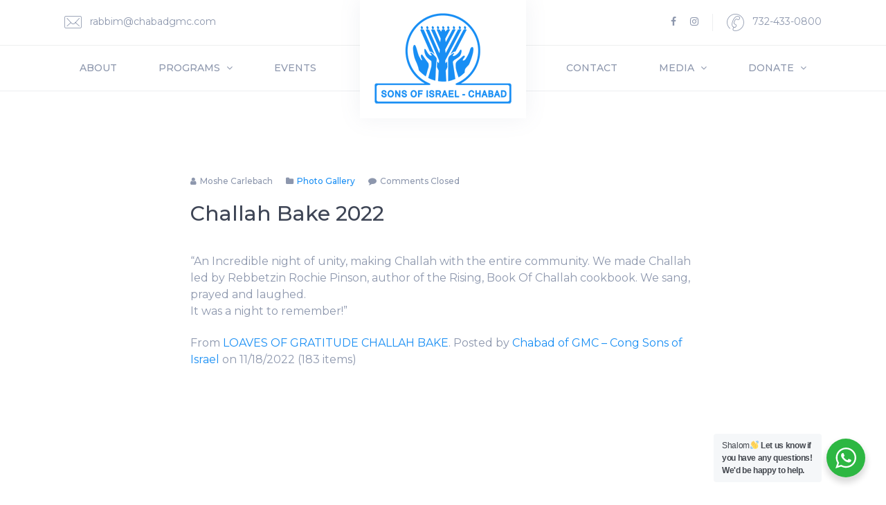

--- FILE ---
content_type: text/html; charset=UTF-8
request_url: https://chabadgmc.com/photo-gallery/challah-bake-2022/
body_size: 36765
content:
<!DOCTYPE html>
<html lang="en" xmlns:fb="https://www.facebook.com/2008/fbml" xmlns:addthis="https://www.addthis.com/help/api-spec"  class="no-js">
<head>
	<meta charset="UTF-8">
	<meta http-equiv="X-UA-Compatible" content="IE=edge">
	<meta name="viewport" content="width=device-width, initial-scale=1">
	<link rel="profile" href="https://gmpg.org/xfn/11">
		<script>(function(html){html.className = html.className.replace(/\bno-js\b/,'js')})(document.documentElement);</script>
<meta name='robots' content='index, follow, max-image-preview:large, max-snippet:-1, max-video-preview:-1' />

	<!-- This site is optimized with the Yoast SEO plugin v18.4.1 - https://yoast.com/wordpress/plugins/seo/ -->
	<title>Challah Bake 2022 - Chabad of Greater Monmouth County</title>
	<link rel="canonical" href="https://chabadgmc.com/photo-gallery/challah-bake-2022/" />
	<meta property="og:locale" content="en_US" />
	<meta property="og:type" content="article" />
	<meta property="og:title" content="Challah Bake 2022 - Chabad of Greater Monmouth County" />
	<meta property="og:description" content="&#8220;An Incredible night of unity, making Challah with the entire" />
	<meta property="og:url" content="https://chabadgmc.com/photo-gallery/challah-bake-2022/" />
	<meta property="og:site_name" content="Chabad of Greater Monmouth County" />
	<meta property="article:published_time" content="2022-11-18T20:09:17+00:00" />
	<meta property="article:modified_time" content="2024-12-06T12:35:20+00:00" />
	<meta property="og:image" content="https://scontent-bos5-1.xx.fbcdn.net/v/t39.30808-6/316115835_1854378884911809_2496861911288153903_n.jpg?stp=dst-jpg_s130x130&#038;_nc_cat=107&#038;ccb=1-7&#038;_nc_sid=5f2048&#038;_nc_ohc=1nzbI6OKeC8Q7kNvgFfwLzF&#038;_nc_ht=scontent-bos5-1.xx&#038;edm=AC7C4-wEAAAA&#038;oh=00_AYCHvh4kRtFesYPOPdoGTRFxtcMqdgdMzJbL82eD56E4Dg&#038;oe=666923B2" />
	<meta name="twitter:card" content="summary_large_image" />
	<meta name="twitter:label1" content="Written by" />
	<meta name="twitter:data1" content="Moshe Carlebach" />
	<script type="application/ld+json" class="yoast-schema-graph">{"@context":"https://schema.org","@graph":[{"@type":"WebSite","@id":"https://chabadgmc.com/#website","url":"https://chabadgmc.com/","name":"Chabad of Greater Monmouth County","description":"Congregation Sons of Israel","potentialAction":[{"@type":"SearchAction","target":{"@type":"EntryPoint","urlTemplate":"https://chabadgmc.com/?s={search_term_string}"},"query-input":"required name=search_term_string"}],"inLanguage":"en"},{"@type":"ImageObject","@id":"https://chabadgmc.com/photo-gallery/challah-bake-2022/#primaryimage","inLanguage":"en","url":"https://scontent-sin11-1.xx.fbcdn.net/v/t39.30808-6/316115835_1854378884911809_2496861911288153903_n.jpg?stp=dst-jpg_s130x130_tt6&amp;_nc_cat=107&amp;ccb=1-7&amp;_nc_sid=9da7ff&amp;_nc_ohc=BkCCAgAT62EQ7kNvgGFxgXE&amp;_nc_zt=23&amp;_nc_ht=scontent-sin11-1.xx&amp;edm=AC7C4-wEAAAA&amp;_nc_gid=AsXkFOqnSeTmVvPrYAu_Pj-&amp;oh=00_AYAaRju6aSZwWbaepzy-2weEuwhG92TJ1TspdPuAXRiAiw&amp;oe=6758DC72","contentUrl":"https://scontent-sin11-1.xx.fbcdn.net/v/t39.30808-6/316115835_1854378884911809_2496861911288153903_n.jpg?stp=dst-jpg_s130x130_tt6&amp;_nc_cat=107&amp;ccb=1-7&amp;_nc_sid=9da7ff&amp;_nc_ohc=BkCCAgAT62EQ7kNvgGFxgXE&amp;_nc_zt=23&amp;_nc_ht=scontent-sin11-1.xx&amp;edm=AC7C4-wEAAAA&amp;_nc_gid=AsXkFOqnSeTmVvPrYAu_Pj-&amp;oh=00_AYAaRju6aSZwWbaepzy-2weEuwhG92TJ1TspdPuAXRiAiw&amp;oe=6758DC72"},{"@type":"WebPage","@id":"https://chabadgmc.com/photo-gallery/challah-bake-2022/#webpage","url":"https://chabadgmc.com/photo-gallery/challah-bake-2022/","name":"Challah Bake 2022 - Chabad of Greater Monmouth County","isPartOf":{"@id":"https://chabadgmc.com/#website"},"primaryImageOfPage":{"@id":"https://chabadgmc.com/photo-gallery/challah-bake-2022/#primaryimage"},"datePublished":"2022-11-18T20:09:17+00:00","dateModified":"2024-12-06T12:35:20+00:00","author":{"@id":"https://chabadgmc.com/#/schema/person/abb2f238ece99505d7b633ce404d82d7"},"breadcrumb":{"@id":"https://chabadgmc.com/photo-gallery/challah-bake-2022/#breadcrumb"},"inLanguage":"en","potentialAction":[{"@type":"ReadAction","target":["https://chabadgmc.com/photo-gallery/challah-bake-2022/"]}]},{"@type":"BreadcrumbList","@id":"https://chabadgmc.com/photo-gallery/challah-bake-2022/#breadcrumb","itemListElement":[{"@type":"ListItem","position":1,"name":"Home","item":"https://chabadgmc.com/"},{"@type":"ListItem","position":2,"name":"Challah Bake 2022"}]},{"@type":"Person","@id":"https://chabadgmc.com/#/schema/person/abb2f238ece99505d7b633ce404d82d7","name":"Moshe Carlebach","image":{"@type":"ImageObject","@id":"https://chabadgmc.com/#personlogo","inLanguage":"en","url":"https://secure.gravatar.com/avatar/31d0a1b235fbffd83974fae25a1691e3?s=96&d=mm&r=g","contentUrl":"https://secure.gravatar.com/avatar/31d0a1b235fbffd83974fae25a1691e3?s=96&d=mm&r=g","caption":"Moshe Carlebach"},"url":"https://chabadgmc.com/author/rabbim/"}]}</script>
	<!-- / Yoast SEO plugin. -->


<link rel='dns-prefetch' href='//www.google.com' />
<link rel='dns-prefetch' href='//s7.addthis.com' />
<link rel='dns-prefetch' href='//fonts.googleapis.com' />
<link rel='dns-prefetch' href='//s.w.org' />
<link rel="alternate" type="application/rss+xml" title="Chabad of Greater Monmouth County &raquo; Feed" href="https://chabadgmc.com/feed/" />
<link rel="alternate" type="application/rss+xml" title="Chabad of Greater Monmouth County &raquo; Comments Feed" href="https://chabadgmc.com/comments/feed/" />
		<script type="text/javascript">
			window._wpemojiSettings = {"baseUrl":"https:\/\/s.w.org\/images\/core\/emoji\/13.0.1\/72x72\/","ext":".png","svgUrl":"https:\/\/s.w.org\/images\/core\/emoji\/13.0.1\/svg\/","svgExt":".svg","source":{"concatemoji":"https:\/\/chabadgmc.com\/wp-includes\/js\/wp-emoji-release.min.js?ver=6de36597961d084a2a6c47ba90d0c7de"}};
			!function(e,a,t){var n,r,o,i=a.createElement("canvas"),p=i.getContext&&i.getContext("2d");function s(e,t){var a=String.fromCharCode;p.clearRect(0,0,i.width,i.height),p.fillText(a.apply(this,e),0,0);e=i.toDataURL();return p.clearRect(0,0,i.width,i.height),p.fillText(a.apply(this,t),0,0),e===i.toDataURL()}function c(e){var t=a.createElement("script");t.src=e,t.defer=t.type="text/javascript",a.getElementsByTagName("head")[0].appendChild(t)}for(o=Array("flag","emoji"),t.supports={everything:!0,everythingExceptFlag:!0},r=0;r<o.length;r++)t.supports[o[r]]=function(e){if(!p||!p.fillText)return!1;switch(p.textBaseline="top",p.font="600 32px Arial",e){case"flag":return s([127987,65039,8205,9895,65039],[127987,65039,8203,9895,65039])?!1:!s([55356,56826,55356,56819],[55356,56826,8203,55356,56819])&&!s([55356,57332,56128,56423,56128,56418,56128,56421,56128,56430,56128,56423,56128,56447],[55356,57332,8203,56128,56423,8203,56128,56418,8203,56128,56421,8203,56128,56430,8203,56128,56423,8203,56128,56447]);case"emoji":return!s([55357,56424,8205,55356,57212],[55357,56424,8203,55356,57212])}return!1}(o[r]),t.supports.everything=t.supports.everything&&t.supports[o[r]],"flag"!==o[r]&&(t.supports.everythingExceptFlag=t.supports.everythingExceptFlag&&t.supports[o[r]]);t.supports.everythingExceptFlag=t.supports.everythingExceptFlag&&!t.supports.flag,t.DOMReady=!1,t.readyCallback=function(){t.DOMReady=!0},t.supports.everything||(n=function(){t.readyCallback()},a.addEventListener?(a.addEventListener("DOMContentLoaded",n,!1),e.addEventListener("load",n,!1)):(e.attachEvent("onload",n),a.attachEvent("onreadystatechange",function(){"complete"===a.readyState&&t.readyCallback()})),(n=t.source||{}).concatemoji?c(n.concatemoji):n.wpemoji&&n.twemoji&&(c(n.twemoji),c(n.wpemoji)))}(window,document,window._wpemojiSettings);
		</script>
		<style type="text/css">
img.wp-smiley,
img.emoji {
	display: inline !important;
	border: none !important;
	box-shadow: none !important;
	height: 1em !important;
	width: 1em !important;
	margin: 0 .07em !important;
	vertical-align: -0.1em !important;
	background: none !important;
	padding: 0 !important;
}
</style>
	<link rel='stylesheet' id='nta-css-popup-css'  href='https://chabadgmc.com/wp-content/plugins/wp-whatsapp/assets/dist/css/style.css?ver=6de36597961d084a2a6c47ba90d0c7de' type='text/css' media='all' />
<link rel='stylesheet' id='ctct_form_styles-css'  href='https://chabadgmc.com/wp-content/plugins/constant-contact-forms/assets/css/style.css?ver=1.14.0' type='text/css' media='all' />
<link rel='stylesheet' id='fancybox-css'  href='https://chabadgmc.com/wp-content/plugins/facebook-photo-fetcher/fancybox/jquery.fancybox.min.css?ver=2.1.7' type='text/css' media='all' />
<link rel='stylesheet' id='fpf-css'  href='https://chabadgmc.com/wp-content/plugins/facebook-photo-fetcher/style.css?ver=3.0.4' type='text/css' media='all' />
<link rel='stylesheet' id='style-css'  href='https://chabadgmc.com/wp-content/plugins/posts-by-shortcode//css/style.css?ver=6de36597961d084a2a6c47ba90d0c7de' type='text/css' media='all' />
<link rel='stylesheet' id='rs-plugin-settings-css'  href='https://chabadgmc.com/wp-content/plugins/revslider/public/assets/css/rs6.css?ver=6.2.23' type='text/css' media='all' />
<style id='rs-plugin-settings-inline-css' type='text/css'>
#rs-demo-id {}
</style>
<link rel='stylesheet' id='wppopups-base-css'  href='https://chabadgmc.com/wp-content/plugins/wp-popups-lite/src/assets/css/wppopups-base.css?ver=2.2.0.2' type='text/css' media='all' />
<link rel='stylesheet' id='bootstrap-css'  href='https://chabadgmc.com/wp-content/themes/wrapkit/framework/css/bootstrap.min.css?ver=style' type='text/css' media='all' />
<link rel='stylesheet' id='stylesheet-css'  href='https://chabadgmc.com/wp-content/themes/wrapkit/style.css?ver=3' type='text/css' media='all' />
<link rel='stylesheet' id='sd-child-style-css'  href='https://chabadgmc.com/wp-content/themes/wrapkit_child/style.css?ver=6de36597961d084a2a6c47ba90d0c7de' type='text/css' media='all' />
<link rel='stylesheet' id='sd-custom-css-css'  href='https://chabadgmc.com/wp-content/themes/wrapkit/framework/admin/admin-options/custom-styles.css?ver=4' type='text/css' media='all' />
<link rel='stylesheet' id='dflip-style-css'  href='https://chabadgmc.com/wp-content/plugins/3d-flipbook-dflip-lite/assets/css/dflip.min.css?ver=2.2.56' type='text/css' media='all' />
<link rel='stylesheet' id='recent-posts-widget-with-thumbnails-public-style-css'  href='https://chabadgmc.com/wp-content/plugins/recent-posts-widget-with-thumbnails/public.css?ver=7.1.1' type='text/css' media='all' />
<link rel='stylesheet' id='aos-css'  href='https://chabadgmc.com/wp-content/themes/wrapkit/framework/css/aos.css?ver=6de36597961d084a2a6c47ba90d0c7de' type='text/css' media='all' />
<link rel='stylesheet' id='prism-css'  href='https://chabadgmc.com/wp-content/themes/wrapkit/framework/css/prism.css?ver=6de36597961d084a2a6c47ba90d0c7de' type='text/css' media='all' />
<link rel='stylesheet' id='perfect-scrollbar-css'  href='https://chabadgmc.com/wp-content/themes/wrapkit/framework/css/perfect-scrollbar.min.css?ver=6de36597961d084a2a6c47ba90d0c7de' type='text/css' media='all' />
<link rel='stylesheet' id='animate-css'  href='https://chabadgmc.com/wp-content/themes/wrapkit/framework/css/animate.css?ver=6de36597961d084a2a6c47ba90d0c7de' type='text/css' media='all' />
<link rel='stylesheet' id='font-awesome-css'  href='https://chabadgmc.com/wp-content/themes/wrapkit/framework/css/font-awesome/font-awesome.min.css?ver=6de36597961d084a2a6c47ba90d0c7de' type='text/css' media='all' />
<link rel='stylesheet' id='iconmind-css'  href='https://chabadgmc.com/wp-content/themes/wrapkit/framework/css/iconmind/iconmind.css?ver=6de36597961d084a2a6c47ba90d0c7de' type='text/css' media='all' />
<link rel='stylesheet' id='themify-icons-css'  href='https://chabadgmc.com/wp-content/themes/wrapkit/framework/css/themify-icons/themify-icons.css?ver=6de36597961d084a2a6c47ba90d0c7de' type='text/css' media='all' />
<link rel='stylesheet' id='simple-line-icons-css'  href='https://chabadgmc.com/wp-content/themes/wrapkit/framework/css/simple-line-icons/simple-line-icons.css?ver=6de36597961d084a2a6c47ba90d0c7de' type='text/css' media='all' />
<link rel='stylesheet' id='prettyphoto-css'  href='https://chabadgmc.com/wp-content/plugins/js_composer/assets/lib/prettyphoto/css/prettyPhoto.min.css?ver=7.6' type='text/css' media='all' />
<link rel='stylesheet' id='sd_theme_fonts-css'  href='https://fonts.googleapis.com/css?family=Montserrat:300,400,500,700&#038;subset' type='text/css' media='all' />
<link rel='stylesheet' id='addthis_all_pages-css'  href='https://chabadgmc.com/wp-content/plugins/addthis/frontend/build/addthis_wordpress_public.min.css?ver=6de36597961d084a2a6c47ba90d0c7de' type='text/css' media='all' />
<link rel='stylesheet' id='bsf-Defaults-css'  href='https://chabadgmc.com/wp-content/uploads/smile_fonts/Defaults/Defaults.css?ver=3.19.19' type='text/css' media='all' />
<script>if (document.location.protocol != "https:") {document.location = document.URL.replace(/^http:/i, "https:");}</script><script type='text/javascript' src='https://chabadgmc.com/wp-includes/js/jquery/jquery.min.js?ver=3.5.1' id='jquery-core-js'></script>
<script type='text/javascript' src='https://chabadgmc.com/wp-includes/js/jquery/jquery-migrate.min.js?ver=3.3.2' id='jquery-migrate-js'></script>
<script type='text/javascript' src='https://chabadgmc.com/wp-content/plugins/revslider/public/assets/js/rbtools.min.js?ver=6.2.23' id='tp-tools-js'></script>
<script type='text/javascript' src='https://chabadgmc.com/wp-content/plugins/revslider/public/assets/js/rs6.min.js?ver=6.2.23' id='revmin-js'></script>
<!--[if lt IE 9]>
<script type='text/javascript' src='https://chabadgmc.com/wp-content/themes/wrapkit/framework/js/html5shiv.js?ver=3.7.3' id='sd-html5shiv-js'></script>
<![endif]-->
<!--[if lt IE 9]>
<script type='text/javascript' src='https://chabadgmc.com/wp-content/themes/wrapkit/framework/js/respond.min.js?ver=1.4.2' id='sd-respond-js'></script>
<![endif]-->
<script></script><link rel="https://api.w.org/" href="https://chabadgmc.com/wp-json/" /><link rel="alternate" type="application/json" href="https://chabadgmc.com/wp-json/wp/v2/posts/4456" /><link rel="EditURI" type="application/rsd+xml" title="RSD" href="https://chabadgmc.com/xmlrpc.php?rsd" />
<link rel="wlwmanifest" type="application/wlwmanifest+xml" href="https://chabadgmc.com/wp-includes/wlwmanifest.xml" /> 

<link rel='shortlink' href='https://chabadgmc.com/?p=4456' />
<link rel="alternate" type="application/json+oembed" href="https://chabadgmc.com/wp-json/oembed/1.0/embed?url=https%3A%2F%2Fchabadgmc.com%2Fphoto-gallery%2Fchallah-bake-2022%2F" />
<link rel="alternate" type="text/xml+oembed" href="https://chabadgmc.com/wp-json/oembed/1.0/embed?url=https%3A%2F%2Fchabadgmc.com%2Fphoto-gallery%2Fchallah-bake-2022%2F&#038;format=xml" />
<meta name="cdp-version" content="1.4.9" /><meta name="generator" content="Powered by WPBakery Page Builder - drag and drop page builder for WordPress."/>
<meta name="generator" content="Powered by Slider Revolution 6.2.23 - responsive, Mobile-Friendly Slider Plugin for WordPress with comfortable drag and drop interface." />
			<link rel="icon" type="image/png" sizes="16x16" href="https://chabadgmc.com/wp-content/themes/wrapkit_child/framework/images/favicon.png">
	<script type="text/javascript">function setREVStartSize(e){
			//window.requestAnimationFrame(function() {				 
				window.RSIW = window.RSIW===undefined ? window.innerWidth : window.RSIW;	
				window.RSIH = window.RSIH===undefined ? window.innerHeight : window.RSIH;	
				try {								
					var pw = document.getElementById(e.c).parentNode.offsetWidth,
						newh;
					pw = pw===0 || isNaN(pw) ? window.RSIW : pw;
					e.tabw = e.tabw===undefined ? 0 : parseInt(e.tabw);
					e.thumbw = e.thumbw===undefined ? 0 : parseInt(e.thumbw);
					e.tabh = e.tabh===undefined ? 0 : parseInt(e.tabh);
					e.thumbh = e.thumbh===undefined ? 0 : parseInt(e.thumbh);
					e.tabhide = e.tabhide===undefined ? 0 : parseInt(e.tabhide);
					e.thumbhide = e.thumbhide===undefined ? 0 : parseInt(e.thumbhide);
					e.mh = e.mh===undefined || e.mh=="" || e.mh==="auto" ? 0 : parseInt(e.mh,0);		
					if(e.layout==="fullscreen" || e.l==="fullscreen") 						
						newh = Math.max(e.mh,window.RSIH);					
					else{					
						e.gw = Array.isArray(e.gw) ? e.gw : [e.gw];
						for (var i in e.rl) if (e.gw[i]===undefined || e.gw[i]===0) e.gw[i] = e.gw[i-1];					
						e.gh = e.el===undefined || e.el==="" || (Array.isArray(e.el) && e.el.length==0)? e.gh : e.el;
						e.gh = Array.isArray(e.gh) ? e.gh : [e.gh];
						for (var i in e.rl) if (e.gh[i]===undefined || e.gh[i]===0) e.gh[i] = e.gh[i-1];
											
						var nl = new Array(e.rl.length),
							ix = 0,						
							sl;					
						e.tabw = e.tabhide>=pw ? 0 : e.tabw;
						e.thumbw = e.thumbhide>=pw ? 0 : e.thumbw;
						e.tabh = e.tabhide>=pw ? 0 : e.tabh;
						e.thumbh = e.thumbhide>=pw ? 0 : e.thumbh;					
						for (var i in e.rl) nl[i] = e.rl[i]<window.RSIW ? 0 : e.rl[i];
						sl = nl[0];									
						for (var i in nl) if (sl>nl[i] && nl[i]>0) { sl = nl[i]; ix=i;}															
						var m = pw>(e.gw[ix]+e.tabw+e.thumbw) ? 1 : (pw-(e.tabw+e.thumbw)) / (e.gw[ix]);					
						newh =  (e.gh[ix] * m) + (e.tabh + e.thumbh);
					}				
					if(window.rs_init_css===undefined) window.rs_init_css = document.head.appendChild(document.createElement("style"));					
					document.getElementById(e.c).height = newh+"px";
					window.rs_init_css.innerHTML += "#"+e.c+"_wrapper { height: "+newh+"px }";				
				} catch(e){
					console.log("Failure at Presize of Slider:" + e)
				}					   
			//});
		  };</script>
<style type="text/css" title="dynamic-css" class="options-output">a, a:hover, a.link:hover, a.link:focus, ul.list-inline li a:hover, .sd-entry-meta ul li a, .sd-product-content h3 a:hover, .sd-sidebar-widget .widget_shopping_cart_content .wc-forward, .sd-sidebar-widget .widget_shopping_cart_content .wc-forward:hover, .sd-sidebar-widget .widget_shopping_cart_content .total .amount, .sd-cart .product-name a:hover, .sd-update-cart:hover, .sd-form-checkout .order-total .amount, .sd-form-checkout .product-total .amount, .sd-form-checkout .cart-subtotal .amount, .sd-order-details-table .order-total .amount, .sd-order-details-table .product-total .amount, .sd-order-details-table tfoot .amount, .sd-order-details .total .amount, .sd-checkout-coupon .showcoupon, .sd-404-left h2, .page-link:focus, .page-link:hover, .page-link{color:#188ef4;}.sd-add-cart a, #yith-quick-view-content .button, .sd-add-cart a:hover, .sd-shop-sidebar.widget_product_search .btn{background:#188ef4;}.sticky .badge, .sd-comments-wrapper .btn-info, .btn-info.disabled, .sd-woo .woocommerce-pagination span.current, .sd-woo .woocommerce-pagination a:hover.page-numbers, .sd-sidebar-widget .price_slider_amount button, .sd-sidebar-widget .widget_shopping_cart_content .checkout, .sd-woo .sd-add-to-cart, .sd-woo .single_add_to_cart_button, .sd-woo #respond .form-submit input, .sd-coupon-button, .shipping-calculator-form button, .sd-woo-login input[type="submit"], .sd-coupon-form input[type="submit"], .sd-create-account input[type="submit"], .sd-checkout-payment input[type="submit"], .sd-edit-address input[type="submit"], .sd-edit-account input[type="submit"], .sd-form-login input[type="submit"], .sd-lost-pwd input[type="submit"], .sd-order-tracking input[type="submit"], .sd-cart-totals .checkout-button, .woocommerce-form-login button, .sd-not-found, .page-item.active .page-link{background-color:#188ef4;}blockquote, .sd-comments-wrapper .btn-info, .btn-info.disabled, .sd-sidebar-widget .widget_shopping_cart_content .wc-forward, .sd-shop-sidebar.widget_product_search .btn, .sd-woo .woocommerce-tabs .tabs li.active a, .sd-update-cart, .loader__figure, .page-item.active .page-link{border-color:#188ef4;}.sd-not-found::before {border-bottom-color:#188ef4;}.sd-not-found::after{border-top-color:#188ef4;}</style><noscript><style> .wpb_animate_when_almost_visible { opacity: 1; }</style></noscript></head>
<body data-rsssl=1 class="post-template-default single single-post postid-4456 single-format-gallery wp-custom-logo ctct-wrapkit  wpb-js-composer js-comp-ver-7.6 vc_responsive">
<div class="preloader">
	<div class="loader">
		<div class="loader__figure"></div>
	</div>
</div>

	<header id="sd-header" class="clearfix  sd-sticky ">
		
		
<div class="sd-header3">
	<div class="header3">
		<div class="po-relative">
			<div class="h3-topbar">
				<div class="container">
					<div class="row">
						
						<div class="col-md-5">
															<ul class="list-inline">
									<li>
										<a href="mailto:&#114;ab&#98;&#105;m&#64;c%68&#97;&#98;%61&#100;g%6d%63.%63o&#109;"><i class="icon-Mail info-icon"></i> r&#97;bbi&#109;&#64;&#99;haba&#100;g&#109;&#99;.&#99;&#111;m</a>
									</li>
								</ul>
													</div>
						
													<div class="col-md-7 t-r">
								<ul class="list-inline">
																																			<li class="nav-item sd-si-li">
													<a class="nav-link sd-header-facebook" href="https://www.facebook.com/chabadofgmc/" title="facebook" target="_blank">
								<i class="fa fa-facebook"></i>
							</a>
													</li>
																						<li class="nav-item sd-si-li">
													<a class="nav-link sd-header-instagram" href="https://www.instagram.com/chabadofgmc/" title="instagram" target="_blank">
								<i class="fa fa-instagram"></i>
							</a>
													</li>
																																					<li><a><span class="vdevider"></span></a></li>
																												<li><a href="tel:732-433-0800"><i class="icon-Phone-2 info-icon"></i> 732-433-0800</a></li>
																	</ul>
							</div>
											</div>
				</div>
			</div>

			<div class="h3-navbar">
				<div class="container">
					<nav class="navbar navbar-expand-lg h3-nav">
							<a href="https://chabadgmc.com/" class="navbar-brand sd-logo" rel="home"><img width="200" height="133" src="https://chabadgmc.com/wp-content/uploads/2021/03/Logo_200px_blue.png" class="custom-logo" alt="Chabad of Greater Monmouth County" srcset="https://chabadgmc.com/wp-content/uploads/2021/03/Logo_200px_blue.png 200w, https://chabadgmc.com/wp-content/uploads/2021/03/Logo_200px_blue-150x100.png 150w" sizes="(max-width: 200px) 100vw, 200px" /></a>							<button class="navbar-toggler" type="button" data-toggle="collapse" data-target="#header3" aria-expanded="false" aria-label="Toggle navigation"><span class="ti-menu"></span></button>
						<div class="collapse navbar-collapse hover-dropdown" id="header3">
								<ul id="main-header-menu" class="navbar-nav "><li id="menu-item-479" class="menu-item menu-item-type-post_type menu-item-object-page   nav-item"><a title="About" class="nav-link" href="https://chabadgmc.com/about/">About</a></li>
<li id="menu-item-480" class="menu-item menu-item-type-custom menu-item-object-custom menu-item-has-children   nav-item dropdown"><a title="Programs" class="nav-link dropdown-toggle" href="#" data-toggle="dropdown" aria-haspopup="true">Programs <i class="fa fa-angle-down m-l-5"></i></a>
<ul role="menu" class=" dropdown-menu font-14 animated fadeIn">
	<li id="menu-item-495" class="menu-item menu-item-type-post_type menu-item-object-page  "><a title="Adult Education" href="https://chabadgmc.com/adult-education/" class="dropdown-item">Adult Education</a></li>
	<li id="menu-item-496" class="menu-item menu-item-type-post_type menu-item-object-page  "><a title="Jewish Women’s Circle" href="https://chabadgmc.com/jewish-womens-circle/" class="dropdown-item">Jewish Women’s Circle</a></li>
	<li id="menu-item-497" class="menu-item menu-item-type-post_type menu-item-object-page  "><a title="Hebrew School" href="https://chabadgmc.com/hebrew-school/" class="dropdown-item">Hebrew School</a></li>
	<li id="menu-item-1137" class="menu-item menu-item-type-post_type menu-item-object-page  "><a title="Calendar Advertising" href="https://chabadgmc.com/calendar-advertising/" class="dropdown-item">Calendar Advertising</a></li>
	<li id="menu-item-14593" class="menu-item menu-item-type-post_type menu-item-object-post  "><a title="Yarzheit Reminder" href="https://chabadgmc.com/events/yarzheit-reminder/" class="dropdown-item">Yarzheit Reminder</a></li>
</ul>
</li>
<li id="menu-item-6833" class="menu-item menu-item-type-post_type menu-item-object-page   nav-item"><a title="Events" class="nav-link" href="https://chabadgmc.com/events/">Events</a></li>
</ul>								<ul id="secondary-header-menu" class="navbar-nav ml-auto"><li id="menu-item-482" class="menu-item menu-item-type-post_type menu-item-object-page   nav-item"><a title="Contact" class="nav-link" href="https://chabadgmc.com/contact/">Contact</a></li>
<li id="menu-item-859" class="menu-item menu-item-type-custom menu-item-object-custom menu-item-has-children   nav-item dropdown"><a title="Media" class="nav-link dropdown-toggle" href="#" data-toggle="dropdown" aria-haspopup="true">Media <i class="fa fa-angle-down m-l-5"></i></a>
<ul role="menu" class=" dropdown-menu font-14 animated fadeIn">
	<li id="menu-item-858" class="menu-item menu-item-type-taxonomy menu-item-object-category current-post-ancestor current-menu-parent current-post-parent  "><a title="Photo Gallery" href="https://chabadgmc.com/category/photo-gallery/" class="dropdown-item">Photo Gallery</a></li>
	<li id="menu-item-870" class="menu-item menu-item-type-taxonomy menu-item-object-category  "><a title="Video Gallery" href="https://chabadgmc.com/category/video-gallery/" class="dropdown-item">Video Gallery</a></li>
</ul>
</li>
<li id="menu-item-498" class="menu-item menu-item-type-custom menu-item-object-custom menu-item-has-children   nav-item dropdown"><a title="Donate" class="nav-link dropdown-toggle" href="#" data-toggle="dropdown" aria-haspopup="true">Donate <i class="fa fa-angle-down m-l-5"></i></a>
<ul role="menu" class=" dropdown-menu font-14 animated fadeIn">
	<li id="menu-item-481" class="menu-item menu-item-type-post_type menu-item-object-page  "><a title="Donate via Credit Card" href="https://chabadgmc.com/donate/" class="dropdown-item">Donate via Credit Card</a></li>
	<li id="menu-item-669" class="menu-item menu-item-type-custom menu-item-object-custom  "><a title="Donate via PayPal" target="_blank" href="https://www.paypal.com/donate?hosted_button_id=7JG9WTRW97DFS" class="dropdown-item">Donate via PayPal</a></li>
	<li id="menu-item-11509" class="menu-item menu-item-type-post_type menu-item-object-page  "><a title="Capital Campaign" href="https://chabadgmc.com/capital-campaign/" class="dropdown-item">Capital Campaign</a></li>
</ul>
</li>
</ul>						</div>
					</nav>
				</div>
			</div>

		</div>
	</div>
</div>
	</header>
	<!-- #sd-header -->


<div class="page-wrapper">
	<div class="container-fluid">
		<div class="spacer">
			<div class="container">
				<div class="row justify-content-center">
					<div class="col-md-8">
													<article id="post-4456" class="sd-single-blog-entry clearfix sd-single-gallery post-4456 post type-post status-publish format-gallery hentry category-photo-gallery post_format-post-format-gallery"> 
								
<div class="mini-spacer">
	<div id="sd-gallery-carousel-844" class="carousel slide m-b-40" data-ride="carousel">
		<div class="carousel-inner" role="listbox">
					</div>
		<a class="carousel-control-prev" href="#sd-gallery-carousel-844" role="button" data-slide="prev">
			<span class="carousel-control-prev-icon" aria-hidden="true"></span>
			<span class="sr-only">Previous</span>
		</a>
		<a class="carousel-control-next" href="#sd-gallery-carousel-844" role="button" data-slide="next">
			<span class="carousel-control-next-icon" aria-hidden="true"></span>
			<span class="sr-only">Previous</span>
		</a>
	</div>
			
<aside class="sd-entry-meta clearfix">
	<ul class="text-capitalize list-inline font-13 font-medium">
					<li class="sd-meta-author">
				<i class="fa fa-user"></i> Moshe Carlebach			</li>
				
					<li class="sd-meta-date">
				<i class="fa fa-calendar"></i> November 18, 2022			</li>
				
					<li class="sd-meta-category">
				<i class="fa fa-folder"></i> <a href="https://chabadgmc.com/category/photo-gallery/" rel="category tag">Photo Gallery</a>			</li>
				
									
					<li class="sd-meta-comments">
				<i class="fa fa-comment"></i> <span class="comments-link">Comments closed</span>			</li>
			</ul>
</aside>		<h2 class="title font-medium">Challah Bake 2022</h2>
	<div class="at-above-post addthis_tool" data-url="https://chabadgmc.com/photo-gallery/challah-bake-2022/"></div><p><!--FBGallery2 1854393314910366 --><!-- ID 1854393314910366 Last fetched on 12/06/2024 12:35:22 v3.0.4--><br />
&#8220;An Incredible night of unity, making Challah with the entire community. We made Challah led by Rebbetzin Rochie Pinson, author of the Rising, Book Of Challah cookbook. We sang, prayed and laughed.<br />
It was a night to remember!&#8221;</p>
<p>From <a href="https://www.facebook.com/album.php?fbid=1854393314910366&amp;id=447692365580475&amp;aid=1073741873">LOAVES OF GRATITUDE CHALLAH BAKE</a>. Posted by <a href="http://www.facebook.com/profile.php?id=447692365580475">Chabad of GMC &#8211; Cong Sons of Israel</a> on 11/18/2022 (183 items)</p>
<div class='gallery fpf-gallery'>
<dl class='gallery-item' style="width:24.875%">
<dt class='gallery-icon'><a rel="https://www.facebook.com/album.php?fbid=1854393314910366&amp;id=447692365580475&amp;aid=1073741873" class="fbPhoto" href="https://scontent-sin11-1.xx.fbcdn.net/v/t39.30808-6/316115835_1854378884911809_2496861911288153903_n.jpg?_nc_cat=107&amp;ccb=1-7&amp;_nc_sid=9da7ff&amp;_nc_ohc=BkCCAgAT62EQ7kNvgGFxgXE&amp;_nc_zt=23&amp;_nc_ht=scontent-sin11-1.xx&amp;edm=AC7C4-wEAAAA&amp;_nc_gid=AsXkFOqnSeTmVvPrYAu_Pj-&amp;oh=00_AYCjjFfPD4oA-ZFE0DqV4hXXNuK5ZXcmuUUUq-KtwHzeeQ&amp;oe=6758DC72" data-fancybox="gallery"><img src="https://scontent-sin11-1.xx.fbcdn.net/v/t39.30808-6/316115835_1854378884911809_2496861911288153903_n.jpg?stp=dst-jpg_s130x130_tt6&amp;_nc_cat=107&amp;ccb=1-7&amp;_nc_sid=9da7ff&amp;_nc_ohc=BkCCAgAT62EQ7kNvgGFxgXE&amp;_nc_zt=23&amp;_nc_ht=scontent-sin11-1.xx&amp;edm=AC7C4-wEAAAA&amp;_nc_gid=AsXkFOqnSeTmVvPrYAu_Pj-&amp;oh=00_AYAaRju6aSZwWbaepzy-2weEuwhG92TJ1TspdPuAXRiAiw&amp;oe=6758DC72" alt="" /></a></dt>
<dd class='gallery-caption'></dd>
</dl>
<dl class='gallery-item' style="width:24.875%">
<dt class='gallery-icon'><a rel="https://www.facebook.com/album.php?fbid=1854393314910366&amp;id=447692365580475&amp;aid=1073741873" class="fbPhoto" href="https://scontent-sin6-3.xx.fbcdn.net/v/t39.30808-6/316128018_1854378714911826_8973918631683136727_n.jpg?_nc_cat=104&amp;ccb=1-7&amp;_nc_sid=9da7ff&amp;_nc_ohc=v4VrL7tE-jQQ7kNvgE-BqG2&amp;_nc_zt=23&amp;_nc_ht=scontent-sin6-3.xx&amp;edm=AC7C4-wEAAAA&amp;_nc_gid=AsXkFOqnSeTmVvPrYAu_Pj-&amp;oh=00_AYC0qc2phMtgP8tlDpWknzdHat6OP6vdOt7bp77gfdoEOw&amp;oe=6758DC4D" data-fancybox="gallery"><img src="https://scontent-sin6-3.xx.fbcdn.net/v/t39.30808-6/316128018_1854378714911826_8973918631683136727_n.jpg?stp=dst-jpg_s130x130_tt6&amp;_nc_cat=104&amp;ccb=1-7&amp;_nc_sid=9da7ff&amp;_nc_ohc=v4VrL7tE-jQQ7kNvgE-BqG2&amp;_nc_zt=23&amp;_nc_ht=scontent-sin6-3.xx&amp;edm=AC7C4-wEAAAA&amp;_nc_gid=AsXkFOqnSeTmVvPrYAu_Pj-&amp;oh=00_AYBvjrOGDV61FbwpyQP48ZjMitTCKtksOUa7kyCDtoCGRQ&amp;oe=6758DC4D" alt="" /></a></dt>
<dd class='gallery-caption'></dd>
</dl>
<dl class='gallery-item' style="width:24.875%">
<dt class='gallery-icon'><a rel="https://www.facebook.com/album.php?fbid=1854393314910366&amp;id=447692365580475&amp;aid=1073741873" class="fbPhoto" href="https://scontent-sin11-1.xx.fbcdn.net/v/t39.30808-6/315972409_1854385451577819_3044911103405718593_n.jpg?_nc_cat=107&amp;ccb=1-7&amp;_nc_sid=9da7ff&amp;_nc_ohc=58dXwyFB7DEQ7kNvgE8b9vp&amp;_nc_zt=23&amp;_nc_ht=scontent-sin11-1.xx&amp;edm=AC7C4-wEAAAA&amp;_nc_gid=AsXkFOqnSeTmVvPrYAu_Pj-&amp;oh=00_AYC3tggvGl85VbsfMelsU82nkcXAwlFJk9vILeNucmvhtQ&amp;oe=6758B0AB" data-fancybox="gallery"><img src="https://scontent-sin11-1.xx.fbcdn.net/v/t39.30808-6/315972409_1854385451577819_3044911103405718593_n.jpg?stp=dst-jpg_s130x130_tt6&amp;_nc_cat=107&amp;ccb=1-7&amp;_nc_sid=9da7ff&amp;_nc_ohc=58dXwyFB7DEQ7kNvgE8b9vp&amp;_nc_zt=23&amp;_nc_ht=scontent-sin11-1.xx&amp;edm=AC7C4-wEAAAA&amp;_nc_gid=AsXkFOqnSeTmVvPrYAu_Pj-&amp;oh=00_AYCAOpUvzfQ9L89y_ujP9SZ0Zg4We4L65_-sTMhyxYchVg&amp;oe=6758B0AB" alt="" /></a></dt>
<dd class='gallery-caption'></dd>
</dl>
<dl class='gallery-item' style="width:24.875%">
<dt class='gallery-icon'><a rel="https://www.facebook.com/album.php?fbid=1854393314910366&amp;id=447692365580475&amp;aid=1073741873" class="fbPhoto" href="https://scontent-sin11-1.xx.fbcdn.net/v/t39.30808-6/316167552_1854379074911790_6647326927372065644_n.jpg?_nc_cat=107&amp;ccb=1-7&amp;_nc_sid=9da7ff&amp;_nc_ohc=BdacQ8SGWusQ7kNvgE7T6Eo&amp;_nc_zt=23&amp;_nc_ht=scontent-sin11-1.xx&amp;edm=AC7C4-wEAAAA&amp;_nc_gid=AsXkFOqnSeTmVvPrYAu_Pj-&amp;oh=00_AYAD6lZYxwPj8PlPMEiuQrwpIRDJUU8PQSVEG6KyrkXgkA&amp;oe=6758D56C" data-fancybox="gallery"><img src="https://scontent-sin11-1.xx.fbcdn.net/v/t39.30808-6/316167552_1854379074911790_6647326927372065644_n.jpg?stp=dst-jpg_s130x130_tt6&amp;_nc_cat=107&amp;ccb=1-7&amp;_nc_sid=9da7ff&amp;_nc_ohc=BdacQ8SGWusQ7kNvgE7T6Eo&amp;_nc_zt=23&amp;_nc_ht=scontent-sin11-1.xx&amp;edm=AC7C4-wEAAAA&amp;_nc_gid=AsXkFOqnSeTmVvPrYAu_Pj-&amp;oh=00_AYA1fmM4fz9LA_QlcZiWxRK6GLBJ2r2kvybDop6RMw8esg&amp;oe=6758D56C" alt="" /></a></dt>
<dd class='gallery-caption'></dd>
</dl>
<p><br style="clear: both" /></p>
<dl class='gallery-item' style="width:24.875%">
<dt class='gallery-icon'><a rel="https://www.facebook.com/album.php?fbid=1854393314910366&amp;id=447692365580475&amp;aid=1073741873" class="fbPhoto" href="https://scontent-sin11-1.xx.fbcdn.net/v/t39.30808-6/315980396_1854378481578516_8928145296181398267_n.jpg?_nc_cat=107&amp;ccb=1-7&amp;_nc_sid=9da7ff&amp;_nc_ohc=zkwcAE0CsXUQ7kNvgGSLSyG&amp;_nc_zt=23&amp;_nc_ht=scontent-sin11-1.xx&amp;edm=AC7C4-wEAAAA&amp;_nc_gid=AsXkFOqnSeTmVvPrYAu_Pj-&amp;oh=00_AYArpuINt9aNpZ34jIXScrKAHtO3xFXoeHvPhiolgGLx7A&amp;oe=6758DBCC" data-fancybox="gallery"><img src="https://scontent-sin11-1.xx.fbcdn.net/v/t39.30808-6/315980396_1854378481578516_8928145296181398267_n.jpg?stp=dst-jpg_s130x130_tt6&amp;_nc_cat=107&amp;ccb=1-7&amp;_nc_sid=9da7ff&amp;_nc_ohc=zkwcAE0CsXUQ7kNvgGSLSyG&amp;_nc_zt=23&amp;_nc_ht=scontent-sin11-1.xx&amp;edm=AC7C4-wEAAAA&amp;_nc_gid=AsXkFOqnSeTmVvPrYAu_Pj-&amp;oh=00_AYA65wH2MFSexWr61GZXuGlJknBmHv1tQtGgAJN8BTE-wA&amp;oe=6758DBCC" alt="" /></a></dt>
<dd class='gallery-caption'></dd>
</dl>
<dl class='gallery-item' style="width:24.875%">
<dt class='gallery-icon'><a rel="https://www.facebook.com/album.php?fbid=1854393314910366&amp;id=447692365580475&amp;aid=1073741873" class="fbPhoto" href="https://scontent-sin6-3.xx.fbcdn.net/v/t39.30808-6/315976119_1854378358245195_8344296501637888384_n.jpg?_nc_cat=106&amp;ccb=1-7&amp;_nc_sid=9da7ff&amp;_nc_ohc=0K7DoYhvPt4Q7kNvgFoU5mC&amp;_nc_zt=23&amp;_nc_ht=scontent-sin6-3.xx&amp;edm=AC7C4-wEAAAA&amp;_nc_gid=AsXkFOqnSeTmVvPrYAu_Pj-&amp;oh=00_AYD2cL8aZ8j2SMUnhNVy-IgwLWJFi-3x03P5c5sZpTJjOw&amp;oe=6758C4CD" data-fancybox="gallery"><img src="https://scontent-sin6-3.xx.fbcdn.net/v/t39.30808-6/315976119_1854378358245195_8344296501637888384_n.jpg?stp=dst-jpg_s130x130_tt6&amp;_nc_cat=106&amp;ccb=1-7&amp;_nc_sid=9da7ff&amp;_nc_ohc=0K7DoYhvPt4Q7kNvgFoU5mC&amp;_nc_zt=23&amp;_nc_ht=scontent-sin6-3.xx&amp;edm=AC7C4-wEAAAA&amp;_nc_gid=AsXkFOqnSeTmVvPrYAu_Pj-&amp;oh=00_AYDhQRzXb2fH0J92X1XBXkXurK8547KXjviXUCXLttHKBA&amp;oe=6758C4CD" alt="" /></a></dt>
<dd class='gallery-caption'></dd>
</dl>
<dl class='gallery-item' style="width:24.875%">
<dt class='gallery-icon'><a rel="https://www.facebook.com/album.php?fbid=1854393314910366&amp;id=447692365580475&amp;aid=1073741873" class="fbPhoto" href="https://scontent-sin6-2.xx.fbcdn.net/v/t39.30808-6/316099720_1854380714911626_819539896681509223_n.jpg?_nc_cat=108&amp;ccb=1-7&amp;_nc_sid=9da7ff&amp;_nc_ohc=5mRbExZfgOkQ7kNvgGylYUN&amp;_nc_zt=23&amp;_nc_ht=scontent-sin6-2.xx&amp;edm=AC7C4-wEAAAA&amp;_nc_gid=AsXkFOqnSeTmVvPrYAu_Pj-&amp;oh=00_AYA00ra7q_yZEe8-w7Uf6DnLKHOJI1wcjVhufOR1Sv63nQ&amp;oe=6758A7A8" data-fancybox="gallery"><img src="https://scontent-sin6-2.xx.fbcdn.net/v/t39.30808-6/316099720_1854380714911626_819539896681509223_n.jpg?stp=dst-jpg_s130x130_tt6&amp;_nc_cat=108&amp;ccb=1-7&amp;_nc_sid=9da7ff&amp;_nc_ohc=5mRbExZfgOkQ7kNvgGylYUN&amp;_nc_zt=23&amp;_nc_ht=scontent-sin6-2.xx&amp;edm=AC7C4-wEAAAA&amp;_nc_gid=AsXkFOqnSeTmVvPrYAu_Pj-&amp;oh=00_AYBTD2sRls8QYVs8lE1-n3S0j_AenZaPcKBo6pIOxOCGXg&amp;oe=6758A7A8" alt="" /></a></dt>
<dd class='gallery-caption'></dd>
</dl>
<dl class='gallery-item' style="width:24.875%">
<dt class='gallery-icon'><a rel="https://www.facebook.com/album.php?fbid=1854393314910366&amp;id=447692365580475&amp;aid=1073741873" class="fbPhoto" href="https://scontent-sin11-1.xx.fbcdn.net/v/t39.30808-6/316032660_1854378384911859_7049984582918935775_n.jpg?_nc_cat=105&amp;ccb=1-7&amp;_nc_sid=9da7ff&amp;_nc_ohc=o25lWJy6N5IQ7kNvgF6nFxF&amp;_nc_zt=23&amp;_nc_ht=scontent-sin11-1.xx&amp;edm=AC7C4-wEAAAA&amp;_nc_gid=AsXkFOqnSeTmVvPrYAu_Pj-&amp;oh=00_AYDPp_HZjsK2gWC3Ho7pFo168G4JYQpOFFbM20yh9cDZgQ&amp;oe=6758C46A" data-fancybox="gallery"><img src="https://scontent-sin11-1.xx.fbcdn.net/v/t39.30808-6/316032660_1854378384911859_7049984582918935775_n.jpg?stp=dst-jpg_s130x130_tt6&amp;_nc_cat=105&amp;ccb=1-7&amp;_nc_sid=9da7ff&amp;_nc_ohc=o25lWJy6N5IQ7kNvgF6nFxF&amp;_nc_zt=23&amp;_nc_ht=scontent-sin11-1.xx&amp;edm=AC7C4-wEAAAA&amp;_nc_gid=AsXkFOqnSeTmVvPrYAu_Pj-&amp;oh=00_AYC-Zp220EcnSLBpS1lvttD1fVsmNB6RyajbYOkL4Ucm0w&amp;oe=6758C46A" alt="" /></a></dt>
<dd class='gallery-caption'></dd>
</dl>
<p><br style="clear: both" /></p>
<dl class='gallery-item' style="width:24.875%">
<dt class='gallery-icon'><a rel="https://www.facebook.com/album.php?fbid=1854393314910366&amp;id=447692365580475&amp;aid=1073741873" class="fbPhoto" href="https://scontent-sin2-1.xx.fbcdn.net/v/t39.30808-6/316116183_1854378168245214_1297736025486732026_n.jpg?_nc_cat=102&amp;ccb=1-7&amp;_nc_sid=9da7ff&amp;_nc_ohc=sMdkIWM7QhkQ7kNvgFIxsL5&amp;_nc_zt=23&amp;_nc_ht=scontent-sin2-1.xx&amp;edm=AC7C4-wEAAAA&amp;_nc_gid=AsXkFOqnSeTmVvPrYAu_Pj-&amp;oh=00_AYB6l07-WYuDi2zMqxqWxZdjmhZTBTI0QauY7IspzLLX-A&amp;oe=6758B19B" data-fancybox="gallery"><img src="https://scontent-sin2-1.xx.fbcdn.net/v/t39.30808-6/316116183_1854378168245214_1297736025486732026_n.jpg?stp=dst-jpg_s130x130_tt6&amp;_nc_cat=102&amp;ccb=1-7&amp;_nc_sid=9da7ff&amp;_nc_ohc=sMdkIWM7QhkQ7kNvgFIxsL5&amp;_nc_zt=23&amp;_nc_ht=scontent-sin2-1.xx&amp;edm=AC7C4-wEAAAA&amp;_nc_gid=AsXkFOqnSeTmVvPrYAu_Pj-&amp;oh=00_AYAi29Izm7agVXAm65QYY1BoFBn0Ly585WLrt40N9pcy2A&amp;oe=6758B19B" alt="" /></a></dt>
<dd class='gallery-caption'></dd>
</dl>
<dl class='gallery-item' style="width:24.875%">
<dt class='gallery-icon'><a rel="https://www.facebook.com/album.php?fbid=1854393314910366&amp;id=447692365580475&amp;aid=1073741873" class="fbPhoto" href="https://scontent-sin2-1.xx.fbcdn.net/v/t39.30808-6/316048004_1854378181578546_4975503175271832253_n.jpg?_nc_cat=102&amp;ccb=1-7&amp;_nc_sid=9da7ff&amp;_nc_ohc=MPS1p88XkNYQ7kNvgGblz3x&amp;_nc_zt=23&amp;_nc_ht=scontent-sin2-1.xx&amp;edm=AC7C4-wEAAAA&amp;_nc_gid=AsXkFOqnSeTmVvPrYAu_Pj-&amp;oh=00_AYC5W_mSqRU2c7kZdqcbYPEnw71UeMC2QumTEk4BJFAoLg&amp;oe=6758B977" data-fancybox="gallery"><img src="https://scontent-sin2-1.xx.fbcdn.net/v/t39.30808-6/316048004_1854378181578546_4975503175271832253_n.jpg?stp=dst-jpg_s130x130&amp;_nc_cat=102&amp;ccb=1-7&amp;_nc_sid=9da7ff&amp;_nc_ohc=MPS1p88XkNYQ7kNvgGblz3x&amp;_nc_zt=23&amp;_nc_ht=scontent-sin2-1.xx&amp;edm=AC7C4-wEAAAA&amp;_nc_gid=AsXkFOqnSeTmVvPrYAu_Pj-&amp;oh=00_AYB831-xNRswzKQF7zXlzQaH-NGu7_a0o9OR2BpYLYBECg&amp;oe=6758B977" alt="" /></a></dt>
<dd class='gallery-caption'></dd>
</dl>
<dl class='gallery-item' style="width:24.875%">
<dt class='gallery-icon'><a rel="https://www.facebook.com/album.php?fbid=1854393314910366&amp;id=447692365580475&amp;aid=1073741873" class="fbPhoto" href="https://scontent-sin6-3.xx.fbcdn.net/v/t39.30808-6/316093636_1854378151578549_5633731932826029808_n.jpg?_nc_cat=106&amp;ccb=1-7&amp;_nc_sid=9da7ff&amp;_nc_ohc=IpkElB-k_CkQ7kNvgEisdu6&amp;_nc_zt=23&amp;_nc_ht=scontent-sin6-3.xx&amp;edm=AC7C4-wEAAAA&amp;_nc_gid=AsXkFOqnSeTmVvPrYAu_Pj-&amp;oh=00_AYDh6Xrq-wjtR4Vvli3x7bcxPfCaoTeDqqu75cA_xFl-Wg&amp;oe=6758DE1A" data-fancybox="gallery"><img src="https://scontent-sin6-3.xx.fbcdn.net/v/t39.30808-6/316093636_1854378151578549_5633731932826029808_n.jpg?stp=dst-jpg_s130x130_tt6&amp;_nc_cat=106&amp;ccb=1-7&amp;_nc_sid=9da7ff&amp;_nc_ohc=IpkElB-k_CkQ7kNvgEisdu6&amp;_nc_zt=23&amp;_nc_ht=scontent-sin6-3.xx&amp;edm=AC7C4-wEAAAA&amp;_nc_gid=AsXkFOqnSeTmVvPrYAu_Pj-&amp;oh=00_AYBUI526QMmwPi0u-zbX-mi-tRO6Xp0EzA84vbN5HuIr2Q&amp;oe=6758DE1A" alt="" /></a></dt>
<dd class='gallery-caption'></dd>
</dl>
<dl class='gallery-item' style="width:24.875%">
<dt class='gallery-icon'><a rel="https://www.facebook.com/album.php?fbid=1854393314910366&amp;id=447692365580475&amp;aid=1073741873" class="fbPhoto" href="https://scontent-sin6-4.xx.fbcdn.net/v/t39.30808-6/316089837_1854378198245211_6347379627182525702_n.jpg?_nc_cat=103&amp;ccb=1-7&amp;_nc_sid=9da7ff&amp;_nc_ohc=OkylcM3I42MQ7kNvgEuoC35&amp;_nc_zt=23&amp;_nc_ht=scontent-sin6-4.xx&amp;edm=AC7C4-wEAAAA&amp;_nc_gid=AsXkFOqnSeTmVvPrYAu_Pj-&amp;oh=00_AYC6biQv4YwU-wZ7V2lGNeZes_xHqhE5lSrvppdZFrMkdQ&amp;oe=6758AA99" data-fancybox="gallery"><img src="https://scontent-sin6-4.xx.fbcdn.net/v/t39.30808-6/316089837_1854378198245211_6347379627182525702_n.jpg?stp=dst-jpg_s130x130&amp;_nc_cat=103&amp;ccb=1-7&amp;_nc_sid=9da7ff&amp;_nc_ohc=OkylcM3I42MQ7kNvgEuoC35&amp;_nc_zt=23&amp;_nc_ht=scontent-sin6-4.xx&amp;edm=AC7C4-wEAAAA&amp;_nc_gid=AsXkFOqnSeTmVvPrYAu_Pj-&amp;oh=00_AYC0jYIeLuqyslas5Jr8Hm92wsJywH-duLtgTcQquMVvPw&amp;oe=6758AA99" alt="" /></a></dt>
<dd class='gallery-caption'></dd>
</dl>
<p><br style="clear: both" /></p>
<dl class='gallery-item' style="width:24.875%">
<dt class='gallery-icon'><a rel="https://www.facebook.com/album.php?fbid=1854393314910366&amp;id=447692365580475&amp;aid=1073741873" class="fbPhoto" href="https://scontent-sin6-1.xx.fbcdn.net/v/t39.30808-6/315969224_1854378688245162_5868230471052353198_n.jpg?_nc_cat=111&amp;ccb=1-7&amp;_nc_sid=9da7ff&amp;_nc_ohc=CBHpi68I0L4Q7kNvgFro5OI&amp;_nc_zt=23&amp;_nc_ht=scontent-sin6-1.xx&amp;edm=AC7C4-wEAAAA&amp;_nc_gid=AsXkFOqnSeTmVvPrYAu_Pj-&amp;oh=00_AYDM30tPU6Drku3CAymRZMSGMIwhHRJM9s2kGeooleiNtQ&amp;oe=6758BB6D" data-fancybox="gallery"><img src="https://scontent-sin6-1.xx.fbcdn.net/v/t39.30808-6/315969224_1854378688245162_5868230471052353198_n.jpg?stp=dst-jpg_s130x130_tt6&amp;_nc_cat=111&amp;ccb=1-7&amp;_nc_sid=9da7ff&amp;_nc_ohc=CBHpi68I0L4Q7kNvgFro5OI&amp;_nc_zt=23&amp;_nc_ht=scontent-sin6-1.xx&amp;edm=AC7C4-wEAAAA&amp;_nc_gid=AsXkFOqnSeTmVvPrYAu_Pj-&amp;oh=00_AYDc6jbxZgvr1rgMmw6UdqzExkY6nxT6xeKf0BR0EpsHPA&amp;oe=6758BB6D" alt="" /></a></dt>
<dd class='gallery-caption'></dd>
</dl>
<dl class='gallery-item' style="width:24.875%">
<dt class='gallery-icon'><a rel="https://www.facebook.com/album.php?fbid=1854393314910366&amp;id=447692365580475&amp;aid=1073741873" class="fbPhoto" href="https://scontent-sin11-1.xx.fbcdn.net/v/t39.30808-6/316264262_1854378844911813_6943672425933937941_n.jpg?_nc_cat=107&amp;ccb=1-7&amp;_nc_sid=9da7ff&amp;_nc_ohc=93qg9NyNttsQ7kNvgE73MkQ&amp;_nc_zt=23&amp;_nc_ht=scontent-sin11-1.xx&amp;edm=AC7C4-wEAAAA&amp;_nc_gid=AsXkFOqnSeTmVvPrYAu_Pj-&amp;oh=00_AYAg0MkLB4lRwVeFXtEe09upLfiWFpLDoBsJIAVuKatH4Q&amp;oe=6758B0EB" data-fancybox="gallery"><img src="https://scontent-sin11-1.xx.fbcdn.net/v/t39.30808-6/316264262_1854378844911813_6943672425933937941_n.jpg?stp=dst-jpg_s130x130_tt6&amp;_nc_cat=107&amp;ccb=1-7&amp;_nc_sid=9da7ff&amp;_nc_ohc=93qg9NyNttsQ7kNvgE73MkQ&amp;_nc_zt=23&amp;_nc_ht=scontent-sin11-1.xx&amp;edm=AC7C4-wEAAAA&amp;_nc_gid=AsXkFOqnSeTmVvPrYAu_Pj-&amp;oh=00_AYCn1m3eN6O3Lqp4EF4ibkO8UwBIm-RqLNdukbvLRQ7aug&amp;oe=6758B0EB" alt="" /></a></dt>
<dd class='gallery-caption'></dd>
</dl>
<dl class='gallery-item' style="width:24.875%">
<dt class='gallery-icon'><a rel="https://www.facebook.com/album.php?fbid=1854393314910366&amp;id=447692365580475&amp;aid=1073741873" class="fbPhoto" href="https://scontent-sin6-2.xx.fbcdn.net/v/t39.30808-6/316090080_1854379258245105_5421361209364958442_n.jpg?_nc_cat=109&amp;ccb=1-7&amp;_nc_sid=9da7ff&amp;_nc_ohc=Ix3fNJKx6K4Q7kNvgFbLRpu&amp;_nc_zt=23&amp;_nc_ht=scontent-sin6-2.xx&amp;edm=AC7C4-wEAAAA&amp;_nc_gid=AsXkFOqnSeTmVvPrYAu_Pj-&amp;oh=00_AYBU1LL8IdEev35cUXq31bjY60VSPd3xr2bJzWSRqQCg_g&amp;oe=6758CFAB" data-fancybox="gallery"><img src="https://scontent-sin6-2.xx.fbcdn.net/v/t39.30808-6/316090080_1854379258245105_5421361209364958442_n.jpg?stp=dst-jpg_s130x130_tt6&amp;_nc_cat=109&amp;ccb=1-7&amp;_nc_sid=9da7ff&amp;_nc_ohc=Ix3fNJKx6K4Q7kNvgFbLRpu&amp;_nc_zt=23&amp;_nc_ht=scontent-sin6-2.xx&amp;edm=AC7C4-wEAAAA&amp;_nc_gid=AsXkFOqnSeTmVvPrYAu_Pj-&amp;oh=00_AYCZFuJAo2eXTk4EwQtPBC3g2DxQXacd3yj_be1ZmIvyGw&amp;oe=6758CFAB" alt="" /></a></dt>
<dd class='gallery-caption'></dd>
</dl>
<dl class='gallery-item' style="width:24.875%">
<dt class='gallery-icon'><a rel="https://www.facebook.com/album.php?fbid=1854393314910366&amp;id=447692365580475&amp;aid=1073741873" class="fbPhoto" href="https://scontent-sin2-1.xx.fbcdn.net/v/t39.30808-6/316274027_1854378904911807_7848080718143815809_n.jpg?_nc_cat=102&amp;ccb=1-7&amp;_nc_sid=9da7ff&amp;_nc_ohc=N3cTyeKx8CEQ7kNvgEaZcqw&amp;_nc_zt=23&amp;_nc_ht=scontent-sin2-1.xx&amp;edm=AC7C4-wEAAAA&amp;_nc_gid=AsXkFOqnSeTmVvPrYAu_Pj-&amp;oh=00_AYBc8mWTQx9CDN145i_amLK_WLpwYnPPNQkO4S3ikjdlrQ&amp;oe=6758C3CC" data-fancybox="gallery"><img src="https://scontent-sin2-1.xx.fbcdn.net/v/t39.30808-6/316274027_1854378904911807_7848080718143815809_n.jpg?stp=dst-jpg_s130x130_tt6&amp;_nc_cat=102&amp;ccb=1-7&amp;_nc_sid=9da7ff&amp;_nc_ohc=N3cTyeKx8CEQ7kNvgEaZcqw&amp;_nc_zt=23&amp;_nc_ht=scontent-sin2-1.xx&amp;edm=AC7C4-wEAAAA&amp;_nc_gid=AsXkFOqnSeTmVvPrYAu_Pj-&amp;oh=00_AYCCa9jnxh3EWBhmfrs2Eu4M1xB-crYpHvmVpKjXmvDXqw&amp;oe=6758C3CC" alt="" /></a></dt>
<dd class='gallery-caption'></dd>
</dl>
<p><br style="clear: both" /></p>
<dl class='gallery-item' style="width:24.875%">
<dt class='gallery-icon'><a rel="https://www.facebook.com/album.php?fbid=1854393314910366&amp;id=447692365580475&amp;aid=1073741873" class="fbPhoto" href="https://scontent-sin6-2.xx.fbcdn.net/v/t39.30808-6/316167945_1854378741578490_1636953188244875553_n.jpg?_nc_cat=108&amp;ccb=1-7&amp;_nc_sid=9da7ff&amp;_nc_ohc=NPsvGV6a0yMQ7kNvgFgbiLd&amp;_nc_zt=23&amp;_nc_ht=scontent-sin6-2.xx&amp;edm=AC7C4-wEAAAA&amp;_nc_gid=AsXkFOqnSeTmVvPrYAu_Pj-&amp;oh=00_AYCLoJM4qDNzBWvSSi8mMP_SeMLpcbOkDpTIN8kbks1Mog&amp;oe=6758A967" data-fancybox="gallery"><img src="https://scontent-sin6-2.xx.fbcdn.net/v/t39.30808-6/316167945_1854378741578490_1636953188244875553_n.jpg?stp=dst-jpg_s130x130_tt6&amp;_nc_cat=108&amp;ccb=1-7&amp;_nc_sid=9da7ff&amp;_nc_ohc=NPsvGV6a0yMQ7kNvgFgbiLd&amp;_nc_zt=23&amp;_nc_ht=scontent-sin6-2.xx&amp;edm=AC7C4-wEAAAA&amp;_nc_gid=AsXkFOqnSeTmVvPrYAu_Pj-&amp;oh=00_AYAFM7TjYgKALxhsvaYEpEq39-93QqR-XDHJ5JXBZjA3gg&amp;oe=6758A967" alt="" /></a></dt>
<dd class='gallery-caption'></dd>
</dl>
<dl class='gallery-item' style="width:24.875%">
<dt class='gallery-icon'><a rel="https://www.facebook.com/album.php?fbid=1854393314910366&amp;id=447692365580475&amp;aid=1073741873" class="fbPhoto" href="https://scontent-sin6-4.xx.fbcdn.net/v/t39.30808-6/316032774_1854379018245129_8544403918199409596_n.jpg?_nc_cat=103&amp;ccb=1-7&amp;_nc_sid=9da7ff&amp;_nc_ohc=ay3LRYQYwSkQ7kNvgFAY0PT&amp;_nc_zt=23&amp;_nc_ht=scontent-sin6-4.xx&amp;edm=AC7C4-wEAAAA&amp;_nc_gid=AsXkFOqnSeTmVvPrYAu_Pj-&amp;oh=00_AYCuWxfOfyQxgqngct9MSBNtfP31CIa8J9nvvwQIEDVAeg&amp;oe=6758B6E2" data-fancybox="gallery"><img src="https://scontent-sin6-4.xx.fbcdn.net/v/t39.30808-6/316032774_1854379018245129_8544403918199409596_n.jpg?stp=dst-jpg_s130x130_tt6&amp;_nc_cat=103&amp;ccb=1-7&amp;_nc_sid=9da7ff&amp;_nc_ohc=ay3LRYQYwSkQ7kNvgFAY0PT&amp;_nc_zt=23&amp;_nc_ht=scontent-sin6-4.xx&amp;edm=AC7C4-wEAAAA&amp;_nc_gid=AsXkFOqnSeTmVvPrYAu_Pj-&amp;oh=00_AYDLR9KKeLcTslC0SAAO3qluVehdakDFO0YXQ1wG98rAlg&amp;oe=6758B6E2" alt="" /></a></dt>
<dd class='gallery-caption'></dd>
</dl>
<dl class='gallery-item' style="width:24.875%">
<dt class='gallery-icon'><a rel="https://www.facebook.com/album.php?fbid=1854393314910366&amp;id=447692365580475&amp;aid=1073741873" class="fbPhoto" href="https://scontent-sin2-1.xx.fbcdn.net/v/t39.30808-6/316169134_1854379038245127_6458128403794632560_n.jpg?_nc_cat=102&amp;ccb=1-7&amp;_nc_sid=9da7ff&amp;_nc_ohc=OKlHAoQimXUQ7kNvgHp0Anm&amp;_nc_zt=23&amp;_nc_ht=scontent-sin2-1.xx&amp;edm=AC7C4-wEAAAA&amp;_nc_gid=AsXkFOqnSeTmVvPrYAu_Pj-&amp;oh=00_AYAgxJMRM1rPSWuQxoj6eA1tISH08SY5YXK-wYDZwJEDBw&amp;oe=6758CFA4" data-fancybox="gallery"><img src="https://scontent-sin2-1.xx.fbcdn.net/v/t39.30808-6/316169134_1854379038245127_6458128403794632560_n.jpg?stp=dst-jpg_s130x130_tt6&amp;_nc_cat=102&amp;ccb=1-7&amp;_nc_sid=9da7ff&amp;_nc_ohc=OKlHAoQimXUQ7kNvgHp0Anm&amp;_nc_zt=23&amp;_nc_ht=scontent-sin2-1.xx&amp;edm=AC7C4-wEAAAA&amp;_nc_gid=AsXkFOqnSeTmVvPrYAu_Pj-&amp;oh=00_AYB9dAIY0Td6brV8DKcuD0xY8wlx2N0y1AXTxkh56aCACA&amp;oe=6758CFA4" alt="" /></a></dt>
<dd class='gallery-caption'></dd>
</dl>
<dl class='gallery-item' style="width:24.875%">
<dt class='gallery-icon'><a rel="https://www.facebook.com/album.php?fbid=1854393314910366&amp;id=447692365580475&amp;aid=1073741873" class="fbPhoto" href="https://scontent-sin6-4.xx.fbcdn.net/v/t39.30808-6/316036082_1854379231578441_5769517762990974882_n.jpg?_nc_cat=101&amp;ccb=1-7&amp;_nc_sid=9da7ff&amp;_nc_ohc=7MF7SAzlpVwQ7kNvgH8pT-x&amp;_nc_zt=23&amp;_nc_ht=scontent-sin6-4.xx&amp;edm=AC7C4-wEAAAA&amp;_nc_gid=AsXkFOqnSeTmVvPrYAu_Pj-&amp;oh=00_AYC2fSvhkxpaekk8Yib0g77C9ApApX_TsdHR0hmM1c_TIg&amp;oe=6758D9F1" data-fancybox="gallery"><img src="https://scontent-sin6-4.xx.fbcdn.net/v/t39.30808-6/316036082_1854379231578441_5769517762990974882_n.jpg?stp=dst-jpg_s130x130_tt6&amp;_nc_cat=101&amp;ccb=1-7&amp;_nc_sid=9da7ff&amp;_nc_ohc=7MF7SAzlpVwQ7kNvgH8pT-x&amp;_nc_zt=23&amp;_nc_ht=scontent-sin6-4.xx&amp;edm=AC7C4-wEAAAA&amp;_nc_gid=AsXkFOqnSeTmVvPrYAu_Pj-&amp;oh=00_AYB82KjjQSNOEHnF0y-IQdPwMUQaUecqoL1Zo-yX0GaqGg&amp;oe=6758D9F1" alt="" /></a></dt>
<dd class='gallery-caption'></dd>
</dl>
<p><br style="clear: both" /></p>
<dl class='gallery-item' style="width:24.875%">
<dt class='gallery-icon'><a rel="https://www.facebook.com/album.php?fbid=1854393314910366&amp;id=447692365580475&amp;aid=1073741873" class="fbPhoto" href="https://scontent-sin11-1.xx.fbcdn.net/v/t39.30808-6/315893337_1854379371578427_8071834911770417350_n.jpg?_nc_cat=105&amp;ccb=1-7&amp;_nc_sid=9da7ff&amp;_nc_ohc=vTNyHdXNyw8Q7kNvgE6A20H&amp;_nc_zt=23&amp;_nc_ht=scontent-sin11-1.xx&amp;edm=AC7C4-wEAAAA&amp;_nc_gid=AsXkFOqnSeTmVvPrYAu_Pj-&amp;oh=00_AYDuiefYyPJ1n7xL-Y3vCEdfzrM3D1g0j0xDNcUmnsm8mQ&amp;oe=6758D9F9" data-fancybox="gallery"><img src="https://scontent-sin11-1.xx.fbcdn.net/v/t39.30808-6/315893337_1854379371578427_8071834911770417350_n.jpg?stp=dst-jpg_s130x130_tt6&amp;_nc_cat=105&amp;ccb=1-7&amp;_nc_sid=9da7ff&amp;_nc_ohc=vTNyHdXNyw8Q7kNvgE6A20H&amp;_nc_zt=23&amp;_nc_ht=scontent-sin11-1.xx&amp;edm=AC7C4-wEAAAA&amp;_nc_gid=AsXkFOqnSeTmVvPrYAu_Pj-&amp;oh=00_AYB7s8e_UQfObEdIBThqV3KHDFIarnw2CkBibqwN1GM2yg&amp;oe=6758D9F9" alt="" /></a></dt>
<dd class='gallery-caption'></dd>
</dl>
<dl class='gallery-item' style="width:24.875%">
<dt class='gallery-icon'><a rel="https://www.facebook.com/album.php?fbid=1854393314910366&amp;id=447692365580475&amp;aid=1073741873" class="fbPhoto" href="https://scontent-sin6-4.xx.fbcdn.net/v/t39.30808-6/316170687_1854379588245072_4874569139968211257_n.jpg?_nc_cat=101&amp;ccb=1-7&amp;_nc_sid=9da7ff&amp;_nc_ohc=MSZ5ylpl3M4Q7kNvgGtjA3C&amp;_nc_zt=23&amp;_nc_ht=scontent-sin6-4.xx&amp;edm=AC7C4-wEAAAA&amp;_nc_gid=AsXkFOqnSeTmVvPrYAu_Pj-&amp;oh=00_AYBKg3F5r4rzEOh0F0YMchYPYtXVXoPgrRR-m7N-lCCEfQ&amp;oe=6758CF56" data-fancybox="gallery"><img src="https://scontent-sin6-4.xx.fbcdn.net/v/t39.30808-6/316170687_1854379588245072_4874569139968211257_n.jpg?stp=dst-jpg_s130x130_tt6&amp;_nc_cat=101&amp;ccb=1-7&amp;_nc_sid=9da7ff&amp;_nc_ohc=MSZ5ylpl3M4Q7kNvgGtjA3C&amp;_nc_zt=23&amp;_nc_ht=scontent-sin6-4.xx&amp;edm=AC7C4-wEAAAA&amp;_nc_gid=AsXkFOqnSeTmVvPrYAu_Pj-&amp;oh=00_AYCLSZ8_1BcrtJsGP14xdJWuOSKCAi_38Hxai7k6AuqRRg&amp;oe=6758CF56" alt="" /></a></dt>
<dd class='gallery-caption'></dd>
</dl>
<dl class='gallery-item' style="width:24.875%">
<dt class='gallery-icon'><a rel="https://www.facebook.com/album.php?fbid=1854393314910366&amp;id=447692365580475&amp;aid=1073741873" class="fbPhoto" href="https://scontent-sin6-3.xx.fbcdn.net/v/t39.30808-6/316138081_1854379398245091_2087907475985703967_n.jpg?_nc_cat=104&amp;ccb=1-7&amp;_nc_sid=9da7ff&amp;_nc_ohc=CqP9crSJtC4Q7kNvgGkV8T4&amp;_nc_zt=23&amp;_nc_ht=scontent-sin6-3.xx&amp;edm=AC7C4-wEAAAA&amp;_nc_gid=AsXkFOqnSeTmVvPrYAu_Pj-&amp;oh=00_AYDx3AT4OU7vtH5dldAx6L3a5kQ8ayI3Sta1YTO27_2jIA&amp;oe=6758AE1C" data-fancybox="gallery"><img src="https://scontent-sin6-3.xx.fbcdn.net/v/t39.30808-6/316138081_1854379398245091_2087907475985703967_n.jpg?stp=dst-jpg_s130x130_tt6&amp;_nc_cat=104&amp;ccb=1-7&amp;_nc_sid=9da7ff&amp;_nc_ohc=CqP9crSJtC4Q7kNvgGkV8T4&amp;_nc_zt=23&amp;_nc_ht=scontent-sin6-3.xx&amp;edm=AC7C4-wEAAAA&amp;_nc_gid=AsXkFOqnSeTmVvPrYAu_Pj-&amp;oh=00_AYBdZy8STSa-TT4i9akIJ-6oiwO-x_xeNwnTs5iGZmDbrQ&amp;oe=6758AE1C" alt="" /></a></dt>
<dd class='gallery-caption'></dd>
</dl>
<dl class='gallery-item' style="width:24.875%">
<dt class='gallery-icon'><a rel="https://www.facebook.com/album.php?fbid=1854393314910366&amp;id=447692365580475&amp;aid=1073741873" class="fbPhoto" href="https://scontent-sin6-1.xx.fbcdn.net/v/t39.30808-6/315975378_1854379441578420_342191105236275316_n.jpg?_nc_cat=111&amp;ccb=1-7&amp;_nc_sid=9da7ff&amp;_nc_ohc=lEVkV3zz4QoQ7kNvgGnfvhA&amp;_nc_zt=23&amp;_nc_ht=scontent-sin6-1.xx&amp;edm=AC7C4-wEAAAA&amp;_nc_gid=AsXkFOqnSeTmVvPrYAu_Pj-&amp;oh=00_AYCL1Gmn-Qu3DQctM52g_A3VMBbzc3iAWIGAU3iHg8hRjg&amp;oe=6758D811" data-fancybox="gallery"><img src="https://scontent-sin6-1.xx.fbcdn.net/v/t39.30808-6/315975378_1854379441578420_342191105236275316_n.jpg?stp=dst-jpg_s130x130_tt6&amp;_nc_cat=111&amp;ccb=1-7&amp;_nc_sid=9da7ff&amp;_nc_ohc=lEVkV3zz4QoQ7kNvgGnfvhA&amp;_nc_zt=23&amp;_nc_ht=scontent-sin6-1.xx&amp;edm=AC7C4-wEAAAA&amp;_nc_gid=AsXkFOqnSeTmVvPrYAu_Pj-&amp;oh=00_AYB5s2uTHhYKJhajRC4rtNkNFVab5hgODfdTS-T8HvX2NA&amp;oe=6758D811" alt="" /></a></dt>
<dd class='gallery-caption'></dd>
</dl>
<p><br style="clear: both" /></p>
<dl class='gallery-item' style="width:24.875%">
<dt class='gallery-icon'><a rel="https://www.facebook.com/album.php?fbid=1854393314910366&amp;id=447692365580475&amp;aid=1073741873" class="fbPhoto" href="https://scontent-sin6-4.xx.fbcdn.net/v/t39.30808-6/316201378_1854379621578402_2201819059514934346_n.jpg?_nc_cat=101&amp;ccb=1-7&amp;_nc_sid=9da7ff&amp;_nc_ohc=9-Ns7JgGesIQ7kNvgGjd7BL&amp;_nc_zt=23&amp;_nc_ht=scontent-sin6-4.xx&amp;edm=AC7C4-wEAAAA&amp;_nc_gid=AsXkFOqnSeTmVvPrYAu_Pj-&amp;oh=00_AYCa0vhfwx74VrFtLFTbYxoiwEZgFdtJ2ybTz-Hv1BfXQw&amp;oe=6758DB7F" data-fancybox="gallery"><img src="https://scontent-sin6-4.xx.fbcdn.net/v/t39.30808-6/316201378_1854379621578402_2201819059514934346_n.jpg?stp=dst-jpg_s130x130_tt6&amp;_nc_cat=101&amp;ccb=1-7&amp;_nc_sid=9da7ff&amp;_nc_ohc=9-Ns7JgGesIQ7kNvgGjd7BL&amp;_nc_zt=23&amp;_nc_ht=scontent-sin6-4.xx&amp;edm=AC7C4-wEAAAA&amp;_nc_gid=AsXkFOqnSeTmVvPrYAu_Pj-&amp;oh=00_AYCfLhly2YwKqw0qxKkhYUp5DT63mwgREAo2bcQ6AKJ3IA&amp;oe=6758DB7F" alt="" /></a></dt>
<dd class='gallery-caption'></dd>
</dl>
<dl class='gallery-item' style="width:24.875%">
<dt class='gallery-icon'><a rel="https://www.facebook.com/album.php?fbid=1854393314910366&amp;id=447692365580475&amp;aid=1073741873" class="fbPhoto" href="https://scontent-sin6-3.xx.fbcdn.net/v/t39.30808-6/316100371_1854379644911733_909255667515401791_n.jpg?_nc_cat=104&amp;ccb=1-7&amp;_nc_sid=9da7ff&amp;_nc_ohc=ndxgOVnTUwsQ7kNvgFyjZZW&amp;_nc_zt=23&amp;_nc_ht=scontent-sin6-3.xx&amp;edm=AC7C4-wEAAAA&amp;_nc_gid=AsXkFOqnSeTmVvPrYAu_Pj-&amp;oh=00_AYBxzK7EzFPJ3eW-Iz8mNw8GjdANXVpVIDNqaYdgTCI9Ag&amp;oe=6758CB9A" data-fancybox="gallery"><img src="https://scontent-sin6-3.xx.fbcdn.net/v/t39.30808-6/316100371_1854379644911733_909255667515401791_n.jpg?stp=dst-jpg_s130x130_tt6&amp;_nc_cat=104&amp;ccb=1-7&amp;_nc_sid=9da7ff&amp;_nc_ohc=ndxgOVnTUwsQ7kNvgFyjZZW&amp;_nc_zt=23&amp;_nc_ht=scontent-sin6-3.xx&amp;edm=AC7C4-wEAAAA&amp;_nc_gid=AsXkFOqnSeTmVvPrYAu_Pj-&amp;oh=00_AYD1VM3XsKIlKrXDx0-aNQ5MTUSQ9rijRCTZ4n2TCieGGQ&amp;oe=6758CB9A" alt="" /></a></dt>
<dd class='gallery-caption'></dd>
</dl>
<dl class='gallery-item' style="width:24.875%">
<dt class='gallery-icon'><a rel="https://www.facebook.com/album.php?fbid=1854393314910366&amp;id=447692365580475&amp;aid=1073741873" class="fbPhoto" href="https://scontent-sin6-2.xx.fbcdn.net/v/t39.30808-6/316038331_1854379734911724_4105636095864195442_n.jpg?_nc_cat=109&amp;ccb=1-7&amp;_nc_sid=9da7ff&amp;_nc_ohc=UcY5otrDEIEQ7kNvgFsEaiC&amp;_nc_zt=23&amp;_nc_ht=scontent-sin6-2.xx&amp;edm=AC7C4-wEAAAA&amp;_nc_gid=AsXkFOqnSeTmVvPrYAu_Pj-&amp;oh=00_AYA0TcYWTY6bZTjHD6CX5XPLNX_1i44q6S94FK7uChdNDg&amp;oe=6758B945" data-fancybox="gallery"><img src="https://scontent-sin6-2.xx.fbcdn.net/v/t39.30808-6/316038331_1854379734911724_4105636095864195442_n.jpg?stp=dst-jpg_s130x130_tt6&amp;_nc_cat=109&amp;ccb=1-7&amp;_nc_sid=9da7ff&amp;_nc_ohc=UcY5otrDEIEQ7kNvgFsEaiC&amp;_nc_zt=23&amp;_nc_ht=scontent-sin6-2.xx&amp;edm=AC7C4-wEAAAA&amp;_nc_gid=AsXkFOqnSeTmVvPrYAu_Pj-&amp;oh=00_AYAeIxQXtN5BlmoifyMqeXokTxTX7mpJysy5gFJvRTsacg&amp;oe=6758B945" alt="" /></a></dt>
<dd class='gallery-caption'></dd>
</dl>
<dl class='gallery-item' style="width:24.875%">
<dt class='gallery-icon'><a rel="https://www.facebook.com/album.php?fbid=1854393314910366&amp;id=447692365580475&amp;aid=1073741873" class="fbPhoto" href="https://scontent-sin2-1.xx.fbcdn.net/v/t39.30808-6/316173259_1854379774911720_7321340358291870181_n.jpg?_nc_cat=102&amp;ccb=1-7&amp;_nc_sid=9da7ff&amp;_nc_ohc=GFKpVd1u_LcQ7kNvgFjeWys&amp;_nc_zt=23&amp;_nc_ht=scontent-sin2-1.xx&amp;edm=AC7C4-wEAAAA&amp;_nc_gid=AsXkFOqnSeTmVvPrYAu_Pj-&amp;oh=00_AYDoizjAKMKya_gsax7Sx2MVhPoFSWgLz82ru2J0nKlujQ&amp;oe=6758AE51" data-fancybox="gallery"><img src="https://scontent-sin2-1.xx.fbcdn.net/v/t39.30808-6/316173259_1854379774911720_7321340358291870181_n.jpg?stp=dst-jpg_s130x130_tt6&amp;_nc_cat=102&amp;ccb=1-7&amp;_nc_sid=9da7ff&amp;_nc_ohc=GFKpVd1u_LcQ7kNvgFjeWys&amp;_nc_zt=23&amp;_nc_ht=scontent-sin2-1.xx&amp;edm=AC7C4-wEAAAA&amp;_nc_gid=AsXkFOqnSeTmVvPrYAu_Pj-&amp;oh=00_AYBobdjbzpE8Z6bTr2OKx3DDaJgx73dP0JppVpSGOYVkSw&amp;oe=6758AE51" alt="" /></a></dt>
<dd class='gallery-caption'></dd>
</dl>
<p><br style="clear: both" /></p>
<dl class='gallery-item' style="width:24.875%">
<dt class='gallery-icon'><a rel="https://www.facebook.com/album.php?fbid=1854393314910366&amp;id=447692365580475&amp;aid=1073741873" class="fbPhoto" href="https://scontent-sin6-1.xx.fbcdn.net/v/t39.30808-6/316081544_1854379791578385_4494243036521983835_n.jpg?_nc_cat=111&amp;ccb=1-7&amp;_nc_sid=9da7ff&amp;_nc_ohc=fUFEF2iw7y4Q7kNvgGLVscZ&amp;_nc_zt=23&amp;_nc_ht=scontent-sin6-1.xx&amp;edm=AC7C4-wEAAAA&amp;_nc_gid=AsXkFOqnSeTmVvPrYAu_Pj-&amp;oh=00_AYCqg28lYExVfRg3HTcJUVpXs9VqUV50iNUApmJcAd96Hw&amp;oe=6758A8D6" data-fancybox="gallery"><img src="https://scontent-sin6-1.xx.fbcdn.net/v/t39.30808-6/316081544_1854379791578385_4494243036521983835_n.jpg?stp=dst-jpg_s130x130_tt6&amp;_nc_cat=111&amp;ccb=1-7&amp;_nc_sid=9da7ff&amp;_nc_ohc=fUFEF2iw7y4Q7kNvgGLVscZ&amp;_nc_zt=23&amp;_nc_ht=scontent-sin6-1.xx&amp;edm=AC7C4-wEAAAA&amp;_nc_gid=AsXkFOqnSeTmVvPrYAu_Pj-&amp;oh=00_AYAQUMTqDoIfySPHAvnonKB7RI3_1-syXiXQfx45m70B_A&amp;oe=6758A8D6" alt="" /></a></dt>
<dd class='gallery-caption'></dd>
</dl>
<dl class='gallery-item' style="width:24.875%">
<dt class='gallery-icon'><a rel="https://www.facebook.com/album.php?fbid=1854393314910366&amp;id=447692365580475&amp;aid=1073741873" class="fbPhoto" href="https://scontent-sin11-1.xx.fbcdn.net/v/t39.30808-6/316040071_1854379964911701_2984406209187991958_n.jpg?_nc_cat=105&amp;ccb=1-7&amp;_nc_sid=9da7ff&amp;_nc_ohc=CXtfsnKK9FEQ7kNvgFkkdRz&amp;_nc_zt=23&amp;_nc_ht=scontent-sin11-1.xx&amp;edm=AC7C4-wEAAAA&amp;_nc_gid=AsXkFOqnSeTmVvPrYAu_Pj-&amp;oh=00_AYAkuQ6op_2-SCxzkbqFAn4uShPBcj5QuUbvJUgKsVjQ1g&amp;oe=6758D328" data-fancybox="gallery"><img src="https://scontent-sin11-1.xx.fbcdn.net/v/t39.30808-6/316040071_1854379964911701_2984406209187991958_n.jpg?stp=dst-jpg_s130x130_tt6&amp;_nc_cat=105&amp;ccb=1-7&amp;_nc_sid=9da7ff&amp;_nc_ohc=CXtfsnKK9FEQ7kNvgFkkdRz&amp;_nc_zt=23&amp;_nc_ht=scontent-sin11-1.xx&amp;edm=AC7C4-wEAAAA&amp;_nc_gid=AsXkFOqnSeTmVvPrYAu_Pj-&amp;oh=00_AYANlgU_gPcM2ZgxFxdjAxL2J9mKniNhiPcQEg0eSdjT7w&amp;oe=6758D328" alt="" /></a></dt>
<dd class='gallery-caption'></dd>
</dl>
<dl class='gallery-item' style="width:24.875%">
<dt class='gallery-icon'><a rel="https://www.facebook.com/album.php?fbid=1854393314910366&amp;id=447692365580475&amp;aid=1073741873" class="fbPhoto" href="https://scontent-sin11-1.xx.fbcdn.net/v/t39.30808-6/316201144_1854379991578365_4614647190678380762_n.jpg?_nc_cat=105&amp;ccb=1-7&amp;_nc_sid=9da7ff&amp;_nc_ohc=WQwzK9I9KC0Q7kNvgF0Coe8&amp;_nc_zt=23&amp;_nc_ht=scontent-sin11-1.xx&amp;edm=AC7C4-wEAAAA&amp;_nc_gid=AsXkFOqnSeTmVvPrYAu_Pj-&amp;oh=00_AYDcx603MyGIAgF9liLLa4kDdAgUdr6hoK4Own2pikVq0A&amp;oe=6758D388" data-fancybox="gallery"><img src="https://scontent-sin11-1.xx.fbcdn.net/v/t39.30808-6/316201144_1854379991578365_4614647190678380762_n.jpg?stp=dst-jpg_s130x130_tt6&amp;_nc_cat=105&amp;ccb=1-7&amp;_nc_sid=9da7ff&amp;_nc_ohc=WQwzK9I9KC0Q7kNvgF0Coe8&amp;_nc_zt=23&amp;_nc_ht=scontent-sin11-1.xx&amp;edm=AC7C4-wEAAAA&amp;_nc_gid=AsXkFOqnSeTmVvPrYAu_Pj-&amp;oh=00_AYDtCmyyHo9HnoM8TWn1A_Ri55R3_ovoqwiurRE0UJHpnQ&amp;oe=6758D388" alt="" /></a></dt>
<dd class='gallery-caption'></dd>
</dl>
<dl class='gallery-item' style="width:24.875%">
<dt class='gallery-icon'><a rel="https://www.facebook.com/album.php?fbid=1854393314910366&amp;id=447692365580475&amp;aid=1073741873" class="fbPhoto" href="https://scontent-sin6-1.xx.fbcdn.net/v/t39.30808-6/316180567_1854380054911692_4194747713113110740_n.jpg?_nc_cat=111&amp;ccb=1-7&amp;_nc_sid=9da7ff&amp;_nc_ohc=dZVv7va0PAgQ7kNvgFALR0I&amp;_nc_zt=23&amp;_nc_ht=scontent-sin6-1.xx&amp;edm=AC7C4-wEAAAA&amp;_nc_gid=AsXkFOqnSeTmVvPrYAu_Pj-&amp;oh=00_AYDX_5dUfyIcyr_JeOUPU1ItICQFp8Kil71TGyz0Oyivow&amp;oe=6758A83B" data-fancybox="gallery"><img src="https://scontent-sin6-1.xx.fbcdn.net/v/t39.30808-6/316180567_1854380054911692_4194747713113110740_n.jpg?stp=dst-jpg_s130x130_tt6&amp;_nc_cat=111&amp;ccb=1-7&amp;_nc_sid=9da7ff&amp;_nc_ohc=dZVv7va0PAgQ7kNvgFALR0I&amp;_nc_zt=23&amp;_nc_ht=scontent-sin6-1.xx&amp;edm=AC7C4-wEAAAA&amp;_nc_gid=AsXkFOqnSeTmVvPrYAu_Pj-&amp;oh=00_AYDUI5s60a0K8izKsKNyHGdt6E53B9TNHSk3iaXB9UPsfQ&amp;oe=6758A83B" alt="" /></a></dt>
<dd class='gallery-caption'></dd>
</dl>
<p><br style="clear: both" /></p>
<dl class='gallery-item' style="width:24.875%">
<dt class='gallery-icon'><a rel="https://www.facebook.com/album.php?fbid=1854393314910366&amp;id=447692365580475&amp;aid=1073741873" class="fbPhoto" href="https://scontent-sin6-2.xx.fbcdn.net/v/t39.30808-6/316046829_1854380121578352_6772496651996898339_n.jpg?_nc_cat=108&amp;ccb=1-7&amp;_nc_sid=9da7ff&amp;_nc_ohc=fXaPedb-2zcQ7kNvgGe7ZIV&amp;_nc_zt=23&amp;_nc_ht=scontent-sin6-2.xx&amp;edm=AC7C4-wEAAAA&amp;_nc_gid=AsXkFOqnSeTmVvPrYAu_Pj-&amp;oh=00_AYDJQJPnOtnEXCLQVxcDKjIq5GJTjSosJJklzTWMtxCbsg&amp;oe=6758AFCF" data-fancybox="gallery"><img src="https://scontent-sin6-2.xx.fbcdn.net/v/t39.30808-6/316046829_1854380121578352_6772496651996898339_n.jpg?stp=dst-jpg_s130x130_tt6&amp;_nc_cat=108&amp;ccb=1-7&amp;_nc_sid=9da7ff&amp;_nc_ohc=fXaPedb-2zcQ7kNvgGe7ZIV&amp;_nc_zt=23&amp;_nc_ht=scontent-sin6-2.xx&amp;edm=AC7C4-wEAAAA&amp;_nc_gid=AsXkFOqnSeTmVvPrYAu_Pj-&amp;oh=00_AYCsGEh0srVWnHmCCPAfkIhIUyFyUhwtOCHu9VCVsvQ_Jw&amp;oe=6758AFCF" alt="" /></a></dt>
<dd class='gallery-caption'></dd>
</dl>
<dl class='gallery-item' style="width:24.875%">
<dt class='gallery-icon'><a rel="https://www.facebook.com/album.php?fbid=1854393314910366&amp;id=447692365580475&amp;aid=1073741873" class="fbPhoto" href="https://scontent-sin6-2.xx.fbcdn.net/v/t39.30808-6/316039821_1854378341578530_7382106833188041636_n.jpg?_nc_cat=110&amp;ccb=1-7&amp;_nc_sid=9da7ff&amp;_nc_ohc=vrLiFhmsQi0Q7kNvgGNjTnM&amp;_nc_zt=23&amp;_nc_ht=scontent-sin6-2.xx&amp;edm=AC7C4-wEAAAA&amp;_nc_gid=AsXkFOqnSeTmVvPrYAu_Pj-&amp;oh=00_AYCwcWOi32Ti6wY2Bw6nns97lkjYGpMIsWEzoay5yLpSkA&amp;oe=6758A8DB" data-fancybox="gallery"><img src="https://scontent-sin6-2.xx.fbcdn.net/v/t39.30808-6/316039821_1854378341578530_7382106833188041636_n.jpg?stp=dst-jpg_s130x130&amp;_nc_cat=110&amp;ccb=1-7&amp;_nc_sid=9da7ff&amp;_nc_ohc=vrLiFhmsQi0Q7kNvgGNjTnM&amp;_nc_zt=23&amp;_nc_ht=scontent-sin6-2.xx&amp;edm=AC7C4-wEAAAA&amp;_nc_gid=AsXkFOqnSeTmVvPrYAu_Pj-&amp;oh=00_AYAmJIdIsT-19AOP07gjrTRPUjV9-_DH9nrsma9eX6Ho6A&amp;oe=6758A8DB" alt="" /></a></dt>
<dd class='gallery-caption'></dd>
</dl>
<dl class='gallery-item' style="width:24.875%">
<dt class='gallery-icon'><a rel="https://www.facebook.com/album.php?fbid=1854393314910366&amp;id=447692365580475&amp;aid=1073741873" class="fbPhoto" href="https://scontent-sin6-3.xx.fbcdn.net/v/t39.30808-6/315980405_1854380148245016_4576087816208234694_n.jpg?_nc_cat=104&amp;ccb=1-7&amp;_nc_sid=9da7ff&amp;_nc_ohc=opBKgqB9yXoQ7kNvgENFIna&amp;_nc_zt=23&amp;_nc_ht=scontent-sin6-3.xx&amp;edm=AC7C4-wEAAAA&amp;_nc_gid=AsXkFOqnSeTmVvPrYAu_Pj-&amp;oh=00_AYBeBk4LM7zqgKTjP_FHJFLcxs8sHtVpBrJ_KuvDQZvvTA&amp;oe=6758B6A3" data-fancybox="gallery"><img src="https://scontent-sin6-3.xx.fbcdn.net/v/t39.30808-6/315980405_1854380148245016_4576087816208234694_n.jpg?stp=dst-jpg_s130x130_tt6&amp;_nc_cat=104&amp;ccb=1-7&amp;_nc_sid=9da7ff&amp;_nc_ohc=opBKgqB9yXoQ7kNvgENFIna&amp;_nc_zt=23&amp;_nc_ht=scontent-sin6-3.xx&amp;edm=AC7C4-wEAAAA&amp;_nc_gid=AsXkFOqnSeTmVvPrYAu_Pj-&amp;oh=00_AYDgIVCLWZtWfUErv8bGCJ2mwQTNClH2H7tsBfO_anOTkg&amp;oe=6758B6A3" alt="" /></a></dt>
<dd class='gallery-caption'></dd>
</dl>
<dl class='gallery-item' style="width:24.875%">
<dt class='gallery-icon'><a rel="https://www.facebook.com/album.php?fbid=1854393314910366&amp;id=447692365580475&amp;aid=1073741873" class="fbPhoto" href="https://scontent-sin6-2.xx.fbcdn.net/v/t39.30808-6/316239832_1854380261578338_2205789639985507760_n.jpg?_nc_cat=110&amp;ccb=1-7&amp;_nc_sid=9da7ff&amp;_nc_ohc=b-11TyxlVREQ7kNvgFE2SAK&amp;_nc_zt=23&amp;_nc_ht=scontent-sin6-2.xx&amp;edm=AC7C4-wEAAAA&amp;_nc_gid=AsXkFOqnSeTmVvPrYAu_Pj-&amp;oh=00_AYBGYiJBJJbGNm4MESQ5epQNsQ10PJ5-pUSIe_O_VWe7yQ&amp;oe=6758CA76" data-fancybox="gallery"><img src="https://scontent-sin6-2.xx.fbcdn.net/v/t39.30808-6/316239832_1854380261578338_2205789639985507760_n.jpg?stp=dst-jpg_s130x130_tt6&amp;_nc_cat=110&amp;ccb=1-7&amp;_nc_sid=9da7ff&amp;_nc_ohc=b-11TyxlVREQ7kNvgFE2SAK&amp;_nc_zt=23&amp;_nc_ht=scontent-sin6-2.xx&amp;edm=AC7C4-wEAAAA&amp;_nc_gid=AsXkFOqnSeTmVvPrYAu_Pj-&amp;oh=00_AYDDfjb-o5i0RFcA8vlw40k5otwUHpCFhPDs6oWW7eYxmQ&amp;oe=6758CA76" alt="" /></a></dt>
<dd class='gallery-caption'></dd>
</dl>
<p><br style="clear: both" /></p>
<dl class='gallery-item' style="width:24.875%">
<dt class='gallery-icon'><a rel="https://www.facebook.com/album.php?fbid=1854393314910366&amp;id=447692365580475&amp;aid=1073741873" class="fbPhoto" href="https://scontent-sin6-2.xx.fbcdn.net/v/t39.30808-6/316172832_1854380311578333_3376469937709731035_n.jpg?_nc_cat=109&amp;ccb=1-7&amp;_nc_sid=9da7ff&amp;_nc_ohc=fPq0roBg1DgQ7kNvgHUF1qL&amp;_nc_zt=23&amp;_nc_ht=scontent-sin6-2.xx&amp;edm=AC7C4-wEAAAA&amp;_nc_gid=AsXkFOqnSeTmVvPrYAu_Pj-&amp;oh=00_AYCALnkiVJY4GznCKatJtShbuRGJtQ1LNcacpUCAsEXUbg&amp;oe=6758CF5D" data-fancybox="gallery"><img src="https://scontent-sin6-2.xx.fbcdn.net/v/t39.30808-6/316172832_1854380311578333_3376469937709731035_n.jpg?stp=dst-jpg_s130x130_tt6&amp;_nc_cat=109&amp;ccb=1-7&amp;_nc_sid=9da7ff&amp;_nc_ohc=fPq0roBg1DgQ7kNvgHUF1qL&amp;_nc_zt=23&amp;_nc_ht=scontent-sin6-2.xx&amp;edm=AC7C4-wEAAAA&amp;_nc_gid=AsXkFOqnSeTmVvPrYAu_Pj-&amp;oh=00_AYCxQdNZO4gGjnOqUaX1cYh0NohBsIyUxPanFuyVt__l9A&amp;oe=6758CF5D" alt="" /></a></dt>
<dd class='gallery-caption'></dd>
</dl>
<dl class='gallery-item' style="width:24.875%">
<dt class='gallery-icon'><a rel="https://www.facebook.com/album.php?fbid=1854393314910366&amp;id=447692365580475&amp;aid=1073741873" class="fbPhoto" href="https://scontent-sin6-3.xx.fbcdn.net/v/t39.30808-6/316205240_1854380364911661_3892494149919292569_n.jpg?_nc_cat=104&amp;ccb=1-7&amp;_nc_sid=9da7ff&amp;_nc_ohc=u9x4DA_GAegQ7kNvgEwaq5U&amp;_nc_zt=23&amp;_nc_ht=scontent-sin6-3.xx&amp;edm=AC7C4-wEAAAA&amp;_nc_gid=AsXkFOqnSeTmVvPrYAu_Pj-&amp;oh=00_AYAmN3LnT4xF2EBOrXyH0666qIDNcSmzHWp7J5IgDFi3uA&amp;oe=6758ABDA" data-fancybox="gallery"><img src="https://scontent-sin6-3.xx.fbcdn.net/v/t39.30808-6/316205240_1854380364911661_3892494149919292569_n.jpg?stp=dst-jpg_s130x130_tt6&amp;_nc_cat=104&amp;ccb=1-7&amp;_nc_sid=9da7ff&amp;_nc_ohc=u9x4DA_GAegQ7kNvgEwaq5U&amp;_nc_zt=23&amp;_nc_ht=scontent-sin6-3.xx&amp;edm=AC7C4-wEAAAA&amp;_nc_gid=AsXkFOqnSeTmVvPrYAu_Pj-&amp;oh=00_AYCHyYJpbHK_mewaCYgIT5Wsvc3OBAw9aWaJsEVjltj-8w&amp;oe=6758ABDA" alt="" /></a></dt>
<dd class='gallery-caption'></dd>
</dl>
<dl class='gallery-item' style="width:24.875%">
<dt class='gallery-icon'><a rel="https://www.facebook.com/album.php?fbid=1854393314910366&amp;id=447692365580475&amp;aid=1073741873" class="fbPhoto" href="https://scontent-sin6-3.xx.fbcdn.net/v/t39.30808-6/316174376_1854380391578325_8630167078783560554_n.jpg?_nc_cat=106&amp;ccb=1-7&amp;_nc_sid=9da7ff&amp;_nc_ohc=2PvnKnbHucMQ7kNvgFKBuAB&amp;_nc_zt=23&amp;_nc_ht=scontent-sin6-3.xx&amp;edm=AC7C4-wEAAAA&amp;_nc_gid=AsXkFOqnSeTmVvPrYAu_Pj-&amp;oh=00_AYAewTMrf-lQBW-aGFD8HofQ7v7QkykpEr7Gb-W82z4sTQ&amp;oe=6758CB98" data-fancybox="gallery"><img src="https://scontent-sin6-3.xx.fbcdn.net/v/t39.30808-6/316174376_1854380391578325_8630167078783560554_n.jpg?stp=dst-jpg_s130x130_tt6&amp;_nc_cat=106&amp;ccb=1-7&amp;_nc_sid=9da7ff&amp;_nc_ohc=2PvnKnbHucMQ7kNvgFKBuAB&amp;_nc_zt=23&amp;_nc_ht=scontent-sin6-3.xx&amp;edm=AC7C4-wEAAAA&amp;_nc_gid=AsXkFOqnSeTmVvPrYAu_Pj-&amp;oh=00_AYDEz1jQG6sh_kFOz0MM9MIvtklMgptcITyGUZR6QkuUyQ&amp;oe=6758CB98" alt="" /></a></dt>
<dd class='gallery-caption'></dd>
</dl>
<dl class='gallery-item' style="width:24.875%">
<dt class='gallery-icon'><a rel="https://www.facebook.com/album.php?fbid=1854393314910366&amp;id=447692365580475&amp;aid=1073741873" class="fbPhoto" href="https://scontent-sin11-1.xx.fbcdn.net/v/t39.30808-6/316106047_1854380414911656_3491547388082624908_n.jpg?_nc_cat=107&amp;ccb=1-7&amp;_nc_sid=9da7ff&amp;_nc_ohc=oHwyMS0JL_kQ7kNvgH7QGUs&amp;_nc_zt=23&amp;_nc_ht=scontent-sin11-1.xx&amp;edm=AC7C4-wEAAAA&amp;_nc_gid=AsXkFOqnSeTmVvPrYAu_Pj-&amp;oh=00_AYB_JsOmIo--_6QCFthbD5O8XGZJOlIBkD9Ow3iJJteOJg&amp;oe=6758C33E" data-fancybox="gallery"><img src="https://scontent-sin11-1.xx.fbcdn.net/v/t39.30808-6/316106047_1854380414911656_3491547388082624908_n.jpg?stp=dst-jpg_s130x130&amp;_nc_cat=107&amp;ccb=1-7&amp;_nc_sid=9da7ff&amp;_nc_ohc=oHwyMS0JL_kQ7kNvgH7QGUs&amp;_nc_zt=23&amp;_nc_ht=scontent-sin11-1.xx&amp;edm=AC7C4-wEAAAA&amp;_nc_gid=AsXkFOqnSeTmVvPrYAu_Pj-&amp;oh=00_AYAIVG43De7TFJ-csdOHC2x60hMovONK2GeMzvLvscEAbg&amp;oe=6758C33E" alt="" /></a></dt>
<dd class='gallery-caption'></dd>
</dl>
<p><br style="clear: both" /></p>
<dl class='gallery-item' style="width:24.875%">
<dt class='gallery-icon'><a rel="https://www.facebook.com/album.php?fbid=1854393314910366&amp;id=447692365580475&amp;aid=1073741873" class="fbPhoto" href="https://scontent-sin6-4.xx.fbcdn.net/v/t39.30808-6/316106066_1854380468244984_5839262655682945422_n.jpg?_nc_cat=103&amp;ccb=1-7&amp;_nc_sid=9da7ff&amp;_nc_ohc=R28zhqAP9XUQ7kNvgFyP8Uj&amp;_nc_zt=23&amp;_nc_ht=scontent-sin6-4.xx&amp;edm=AC7C4-wEAAAA&amp;_nc_gid=AsXkFOqnSeTmVvPrYAu_Pj-&amp;oh=00_AYCK43Zxks0Tpz4MIhgLmEhkNQmLpnLfTH4-p-giz9FCUA&amp;oe=6758BA0C" data-fancybox="gallery"><img src="https://scontent-sin6-4.xx.fbcdn.net/v/t39.30808-6/316106066_1854380468244984_5839262655682945422_n.jpg?stp=dst-jpg_s130x130_tt6&amp;_nc_cat=103&amp;ccb=1-7&amp;_nc_sid=9da7ff&amp;_nc_ohc=R28zhqAP9XUQ7kNvgFyP8Uj&amp;_nc_zt=23&amp;_nc_ht=scontent-sin6-4.xx&amp;edm=AC7C4-wEAAAA&amp;_nc_gid=AsXkFOqnSeTmVvPrYAu_Pj-&amp;oh=00_AYBZEaNu4HN47V-gaGL4PN6IbC1Z_W6u-G-OYvrckCmk0A&amp;oe=6758BA0C" alt="" /></a></dt>
<dd class='gallery-caption'></dd>
</dl>
<dl class='gallery-item' style="width:24.875%">
<dt class='gallery-icon'><a rel="https://www.facebook.com/album.php?fbid=1854393314910366&amp;id=447692365580475&amp;aid=1073741873" class="fbPhoto" href="https://scontent-sin6-2.xx.fbcdn.net/v/t39.30808-6/316130624_1854380488244982_3423243604014164532_n.jpg?_nc_cat=109&amp;ccb=1-7&amp;_nc_sid=9da7ff&amp;_nc_ohc=a_0kWNxenGQQ7kNvgH3mq3r&amp;_nc_zt=23&amp;_nc_ht=scontent-sin6-2.xx&amp;edm=AC7C4-wEAAAA&amp;_nc_gid=AsXkFOqnSeTmVvPrYAu_Pj-&amp;oh=00_AYDtHOgCEpfUz3-wN4lGoKZr0iBErFlIyG5Lk6KsIDLwIw&amp;oe=6758D508" data-fancybox="gallery"><img src="https://scontent-sin6-2.xx.fbcdn.net/v/t39.30808-6/316130624_1854380488244982_3423243604014164532_n.jpg?stp=dst-jpg_s130x130_tt6&amp;_nc_cat=109&amp;ccb=1-7&amp;_nc_sid=9da7ff&amp;_nc_ohc=a_0kWNxenGQQ7kNvgH3mq3r&amp;_nc_zt=23&amp;_nc_ht=scontent-sin6-2.xx&amp;edm=AC7C4-wEAAAA&amp;_nc_gid=AsXkFOqnSeTmVvPrYAu_Pj-&amp;oh=00_AYDfTnRrB5d5T1zK63ajW2VF_42MEYBc1TzK1kXWWf9log&amp;oe=6758D508" alt="" /></a></dt>
<dd class='gallery-caption'></dd>
</dl>
<dl class='gallery-item' style="width:24.875%">
<dt class='gallery-icon'><a rel="https://www.facebook.com/album.php?fbid=1854393314910366&amp;id=447692365580475&amp;aid=1073741873" class="fbPhoto" href="https://scontent-sin6-4.xx.fbcdn.net/v/t39.30808-6/315945973_1854380521578312_5306449932891329178_n.jpg?_nc_cat=101&amp;ccb=1-7&amp;_nc_sid=9da7ff&amp;_nc_ohc=9jCCsxpA9x4Q7kNvgHZEIaI&amp;_nc_zt=23&amp;_nc_ht=scontent-sin6-4.xx&amp;edm=AC7C4-wEAAAA&amp;_nc_gid=AsXkFOqnSeTmVvPrYAu_Pj-&amp;oh=00_AYA6e5yo0u01ryLwV1l-UvPWCaQLziK_R0XI3KNrMrj_1w&amp;oe=6758B88F" data-fancybox="gallery"><img src="https://scontent-sin6-4.xx.fbcdn.net/v/t39.30808-6/315945973_1854380521578312_5306449932891329178_n.jpg?stp=dst-jpg_s130x130_tt6&amp;_nc_cat=101&amp;ccb=1-7&amp;_nc_sid=9da7ff&amp;_nc_ohc=9jCCsxpA9x4Q7kNvgHZEIaI&amp;_nc_zt=23&amp;_nc_ht=scontent-sin6-4.xx&amp;edm=AC7C4-wEAAAA&amp;_nc_gid=AsXkFOqnSeTmVvPrYAu_Pj-&amp;oh=00_AYBjO0aeC6DFVnTBGCQWTYjU0k7907AdeeIDFc6hv8E4Ig&amp;oe=6758B88F" alt="" /></a></dt>
<dd class='gallery-caption'></dd>
</dl>
<dl class='gallery-item' style="width:24.875%">
<dt class='gallery-icon'><a rel="https://www.facebook.com/album.php?fbid=1854393314910366&amp;id=447692365580475&amp;aid=1073741873" class="fbPhoto" href="https://scontent-sin2-1.xx.fbcdn.net/v/t39.30808-6/316135371_1854380584911639_477394141400783259_n.jpg?_nc_cat=102&amp;ccb=1-7&amp;_nc_sid=9da7ff&amp;_nc_ohc=tLRvAxSw9oYQ7kNvgEr1yUj&amp;_nc_zt=23&amp;_nc_ht=scontent-sin2-1.xx&amp;edm=AC7C4-wEAAAA&amp;_nc_gid=AsXkFOqnSeTmVvPrYAu_Pj-&amp;oh=00_AYCipVU5qt06GxzvwEO_LBqgR72CSMg2h0pNpi5ZpcEjTw&amp;oe=6758B304" data-fancybox="gallery"><img src="https://scontent-sin2-1.xx.fbcdn.net/v/t39.30808-6/316135371_1854380584911639_477394141400783259_n.jpg?stp=dst-jpg_s130x130_tt6&amp;_nc_cat=102&amp;ccb=1-7&amp;_nc_sid=9da7ff&amp;_nc_ohc=tLRvAxSw9oYQ7kNvgEr1yUj&amp;_nc_zt=23&amp;_nc_ht=scontent-sin2-1.xx&amp;edm=AC7C4-wEAAAA&amp;_nc_gid=AsXkFOqnSeTmVvPrYAu_Pj-&amp;oh=00_AYDMVIvSRQeeoyd0SGNnK48B83EejirbtNgwwT0OD-iUpA&amp;oe=6758B304" alt="" /></a></dt>
<dd class='gallery-caption'></dd>
</dl>
<p><br style="clear: both" /></p>
<dl class='gallery-item' style="width:24.875%">
<dt class='gallery-icon'><a rel="https://www.facebook.com/album.php?fbid=1854393314910366&amp;id=447692365580475&amp;aid=1073741873" class="fbPhoto" href="https://scontent-sin6-1.xx.fbcdn.net/v/t39.30808-6/316244889_1854380614911636_2180232490517170398_n.jpg?_nc_cat=111&amp;ccb=1-7&amp;_nc_sid=9da7ff&amp;_nc_ohc=k-fjC_86XJsQ7kNvgFW-u7S&amp;_nc_zt=23&amp;_nc_ht=scontent-sin6-1.xx&amp;edm=AC7C4-wEAAAA&amp;_nc_gid=AsXkFOqnSeTmVvPrYAu_Pj-&amp;oh=00_AYDFxwi_68IEqIQTX4r0R6jRSOUWrO2cGWWiMO7Cd38uXQ&amp;oe=6758A69F" data-fancybox="gallery"><img src="https://scontent-sin6-1.xx.fbcdn.net/v/t39.30808-6/316244889_1854380614911636_2180232490517170398_n.jpg?stp=dst-jpg_s130x130_tt6&amp;_nc_cat=111&amp;ccb=1-7&amp;_nc_sid=9da7ff&amp;_nc_ohc=k-fjC_86XJsQ7kNvgFW-u7S&amp;_nc_zt=23&amp;_nc_ht=scontent-sin6-1.xx&amp;edm=AC7C4-wEAAAA&amp;_nc_gid=AsXkFOqnSeTmVvPrYAu_Pj-&amp;oh=00_AYCMN0BrMz9JFO-em_Rnvwj-0Bz-289mVVmdpzSzm_Uwlg&amp;oe=6758A69F" alt="" /></a></dt>
<dd class='gallery-caption'></dd>
</dl>
<dl class='gallery-item' style="width:24.875%">
<dt class='gallery-icon'><a rel="https://www.facebook.com/album.php?fbid=1854393314910366&amp;id=447692365580475&amp;aid=1073741873" class="fbPhoto" href="https://scontent-sin6-3.xx.fbcdn.net/v/t39.30808-6/316042165_1854380748244956_2702701745838528783_n.jpg?_nc_cat=106&amp;ccb=1-7&amp;_nc_sid=9da7ff&amp;_nc_ohc=uXe88iTN9ukQ7kNvgH6KoO2&amp;_nc_zt=23&amp;_nc_ht=scontent-sin6-3.xx&amp;edm=AC7C4-wEAAAA&amp;_nc_gid=AsXkFOqnSeTmVvPrYAu_Pj-&amp;oh=00_AYDl9C27kxyX4UOI38g3msNoa5NPGR795jlbSk5NBMVJYQ&amp;oe=6758B52D" data-fancybox="gallery"><img src="https://scontent-sin6-3.xx.fbcdn.net/v/t39.30808-6/316042165_1854380748244956_2702701745838528783_n.jpg?stp=dst-jpg_s130x130_tt6&amp;_nc_cat=106&amp;ccb=1-7&amp;_nc_sid=9da7ff&amp;_nc_ohc=uXe88iTN9ukQ7kNvgH6KoO2&amp;_nc_zt=23&amp;_nc_ht=scontent-sin6-3.xx&amp;edm=AC7C4-wEAAAA&amp;_nc_gid=AsXkFOqnSeTmVvPrYAu_Pj-&amp;oh=00_AYAcoqJhoesAs-_TklLvFBbN43x0XNE6oLQBaiHXKb1knQ&amp;oe=6758B52D" alt="" /></a></dt>
<dd class='gallery-caption'></dd>
</dl>
<dl class='gallery-item' style="width:24.875%">
<dt class='gallery-icon'><a rel="https://www.facebook.com/album.php?fbid=1854393314910366&amp;id=447692365580475&amp;aid=1073741873" class="fbPhoto" href="https://scontent-sin2-1.xx.fbcdn.net/v/t39.30808-6/315905640_1854380791578285_2854042843985774660_n.jpg?_nc_cat=100&amp;ccb=1-7&amp;_nc_sid=9da7ff&amp;_nc_ohc=Vg00esn0FxwQ7kNvgHjGfFw&amp;_nc_zt=23&amp;_nc_ht=scontent-sin2-1.xx&amp;edm=AC7C4-wEAAAA&amp;_nc_gid=AsXkFOqnSeTmVvPrYAu_Pj-&amp;oh=00_AYAhOs874FvmU1h3C0qW1VQQy1uBZBLoxp2mWbDNq0LffQ&amp;oe=6758BEE3" data-fancybox="gallery"><img src="https://scontent-sin2-1.xx.fbcdn.net/v/t39.30808-6/315905640_1854380791578285_2854042843985774660_n.jpg?stp=dst-jpg_s130x130_tt6&amp;_nc_cat=100&amp;ccb=1-7&amp;_nc_sid=9da7ff&amp;_nc_ohc=Vg00esn0FxwQ7kNvgHjGfFw&amp;_nc_zt=23&amp;_nc_ht=scontent-sin2-1.xx&amp;edm=AC7C4-wEAAAA&amp;_nc_gid=AsXkFOqnSeTmVvPrYAu_Pj-&amp;oh=00_AYCqOX_E5-NHt5_Xu0zqHUugmkD8IfR1DhWSIg8xHwbgzQ&amp;oe=6758BEE3" alt="" /></a></dt>
<dd class='gallery-caption'></dd>
</dl>
<dl class='gallery-item' style="width:24.875%">
<dt class='gallery-icon'><a rel="https://www.facebook.com/album.php?fbid=1854393314910366&amp;id=447692365580475&amp;aid=1073741873" class="fbPhoto" href="https://scontent-sin2-1.xx.fbcdn.net/v/t39.30808-6/316041186_1854380811578283_5143904866559273922_n.jpg?_nc_cat=102&amp;ccb=1-7&amp;_nc_sid=9da7ff&amp;_nc_ohc=Y6W4Yw11a9QQ7kNvgGQShFw&amp;_nc_zt=23&amp;_nc_ht=scontent-sin2-1.xx&amp;edm=AC7C4-wEAAAA&amp;_nc_gid=AsXkFOqnSeTmVvPrYAu_Pj-&amp;oh=00_AYCDYyryNNT4cxQKKH_KoH5RadI0hxLcCIKHwS8RHy_3dg&amp;oe=6758ABCA" data-fancybox="gallery"><img src="https://scontent-sin2-1.xx.fbcdn.net/v/t39.30808-6/316041186_1854380811578283_5143904866559273922_n.jpg?stp=dst-jpg_s130x130_tt6&amp;_nc_cat=102&amp;ccb=1-7&amp;_nc_sid=9da7ff&amp;_nc_ohc=Y6W4Yw11a9QQ7kNvgGQShFw&amp;_nc_zt=23&amp;_nc_ht=scontent-sin2-1.xx&amp;edm=AC7C4-wEAAAA&amp;_nc_gid=AsXkFOqnSeTmVvPrYAu_Pj-&amp;oh=00_AYCdMGVYvji8ayyXJo8yM-4ZwffUa71Yr5tIsOvFzjpCXg&amp;oe=6758ABCA" alt="" /></a></dt>
<dd class='gallery-caption'></dd>
</dl>
<p><br style="clear: both" /></p>
<dl class='gallery-item' style="width:24.875%">
<dt class='gallery-icon'><a rel="https://www.facebook.com/album.php?fbid=1854393314910366&amp;id=447692365580475&amp;aid=1073741873" class="fbPhoto" href="https://scontent-sin6-4.xx.fbcdn.net/v/t39.30808-6/316313334_1854380874911610_823506594603698448_n.jpg?_nc_cat=101&amp;ccb=1-7&amp;_nc_sid=9da7ff&amp;_nc_ohc=iy51x3VJH4QQ7kNvgEfNPnL&amp;_nc_zt=23&amp;_nc_ht=scontent-sin6-4.xx&amp;edm=AC7C4-wEAAAA&amp;_nc_gid=AsXkFOqnSeTmVvPrYAu_Pj-&amp;oh=00_AYCI3GZQE08QcvIET0i9BM66mxEZbneoBr6cM0TKUY97wg&amp;oe=6758A6F3" data-fancybox="gallery"><img src="https://scontent-sin6-4.xx.fbcdn.net/v/t39.30808-6/316313334_1854380874911610_823506594603698448_n.jpg?stp=dst-jpg_s130x130_tt6&amp;_nc_cat=101&amp;ccb=1-7&amp;_nc_sid=9da7ff&amp;_nc_ohc=iy51x3VJH4QQ7kNvgEfNPnL&amp;_nc_zt=23&amp;_nc_ht=scontent-sin6-4.xx&amp;edm=AC7C4-wEAAAA&amp;_nc_gid=AsXkFOqnSeTmVvPrYAu_Pj-&amp;oh=00_AYCA0-VofjH3vzdVZ_H3j2jEapXCxonky4H0_bpP1XLxZw&amp;oe=6758A6F3" alt="" /></a></dt>
<dd class='gallery-caption'></dd>
</dl>
<dl class='gallery-item' style="width:24.875%">
<dt class='gallery-icon'><a rel="https://www.facebook.com/album.php?fbid=1854393314910366&amp;id=447692365580475&amp;aid=1073741873" class="fbPhoto" href="https://scontent-sin6-3.xx.fbcdn.net/v/t39.30808-6/316179643_1854380911578273_6989661001973218780_n.jpg?_nc_cat=106&amp;ccb=1-7&amp;_nc_sid=9da7ff&amp;_nc_ohc=dao9RkY5wN8Q7kNvgEuBoS_&amp;_nc_zt=23&amp;_nc_ht=scontent-sin6-3.xx&amp;edm=AC7C4-wEAAAA&amp;_nc_gid=AsXkFOqnSeTmVvPrYAu_Pj-&amp;oh=00_AYAfF9s7k04xjQ7bXjUGp1q2VRQJXnmqEZf1o4Fx3PRHIA&amp;oe=6758AC62" data-fancybox="gallery"><img src="https://scontent-sin6-3.xx.fbcdn.net/v/t39.30808-6/316179643_1854380911578273_6989661001973218780_n.jpg?stp=dst-jpg_s130x130_tt6&amp;_nc_cat=106&amp;ccb=1-7&amp;_nc_sid=9da7ff&amp;_nc_ohc=dao9RkY5wN8Q7kNvgEuBoS_&amp;_nc_zt=23&amp;_nc_ht=scontent-sin6-3.xx&amp;edm=AC7C4-wEAAAA&amp;_nc_gid=AsXkFOqnSeTmVvPrYAu_Pj-&amp;oh=00_AYAR_cSPrGtJJmj4JGf38Ydqn0106hmZMo5yMDO3ErKDMQ&amp;oe=6758AC62" alt="" /></a></dt>
<dd class='gallery-caption'></dd>
</dl>
<dl class='gallery-item' style="width:24.875%">
<dt class='gallery-icon'><a rel="https://www.facebook.com/album.php?fbid=1854393314910366&amp;id=447692365580475&amp;aid=1073741873" class="fbPhoto" href="https://scontent-sin11-1.xx.fbcdn.net/v/t39.30808-6/316089759_1854380931578271_6729412886149362327_n.jpg?_nc_cat=107&amp;ccb=1-7&amp;_nc_sid=9da7ff&amp;_nc_ohc=tIE_R_dJ1g8Q7kNvgHscL-A&amp;_nc_zt=23&amp;_nc_ht=scontent-sin11-1.xx&amp;edm=AC7C4-wEAAAA&amp;_nc_gid=AsXkFOqnSeTmVvPrYAu_Pj-&amp;oh=00_AYB6sL9-HpTmdg7G--ilgVEgJsbtAQn90WleMVVSyunvuQ&amp;oe=6758CB38" data-fancybox="gallery"><img src="https://scontent-sin11-1.xx.fbcdn.net/v/t39.30808-6/316089759_1854380931578271_6729412886149362327_n.jpg?stp=dst-jpg_s130x130_tt6&amp;_nc_cat=107&amp;ccb=1-7&amp;_nc_sid=9da7ff&amp;_nc_ohc=tIE_R_dJ1g8Q7kNvgHscL-A&amp;_nc_zt=23&amp;_nc_ht=scontent-sin11-1.xx&amp;edm=AC7C4-wEAAAA&amp;_nc_gid=AsXkFOqnSeTmVvPrYAu_Pj-&amp;oh=00_AYCR4yL0JONVkfWqKNmr7YaBjm4bXoD029lBpIAbiV9KhQ&amp;oe=6758CB38" alt="" /></a></dt>
<dd class='gallery-caption'></dd>
</dl>
<dl class='gallery-item' style="width:24.875%">
<dt class='gallery-icon'><a rel="https://www.facebook.com/album.php?fbid=1854393314910366&amp;id=447692365580475&amp;aid=1073741873" class="fbPhoto" href="https://scontent-sin6-4.xx.fbcdn.net/v/t39.30808-6/315952838_1854380991578265_3560105626053994790_n.jpg?_nc_cat=103&amp;ccb=1-7&amp;_nc_sid=9da7ff&amp;_nc_ohc=KDbVOKbm5W0Q7kNvgF5cCiM&amp;_nc_zt=23&amp;_nc_ht=scontent-sin6-4.xx&amp;edm=AC7C4-wEAAAA&amp;_nc_gid=AsXkFOqnSeTmVvPrYAu_Pj-&amp;oh=00_AYDyyfty44-D-TVBOw4sDGYkFgff6iaaXuLg9gNwRdOn-w&amp;oe=6758B853" data-fancybox="gallery"><img src="https://scontent-sin6-4.xx.fbcdn.net/v/t39.30808-6/315952838_1854380991578265_3560105626053994790_n.jpg?stp=dst-jpg_s130x130_tt6&amp;_nc_cat=103&amp;ccb=1-7&amp;_nc_sid=9da7ff&amp;_nc_ohc=KDbVOKbm5W0Q7kNvgF5cCiM&amp;_nc_zt=23&amp;_nc_ht=scontent-sin6-4.xx&amp;edm=AC7C4-wEAAAA&amp;_nc_gid=AsXkFOqnSeTmVvPrYAu_Pj-&amp;oh=00_AYDMXRlb-J4bTchYljUoMindvWC2i99MvHLK0NzJCxWO5A&amp;oe=6758B853" alt="" /></a></dt>
<dd class='gallery-caption'></dd>
</dl>
<p><br style="clear: both" /></p>
<dl class='gallery-item' style="width:24.875%">
<dt class='gallery-icon'><a rel="https://www.facebook.com/album.php?fbid=1854393314910366&amp;id=447692365580475&amp;aid=1073741873" class="fbPhoto" href="https://scontent-sin6-3.xx.fbcdn.net/v/t39.30808-6/316099339_1854381034911594_5774014128401549978_n.jpg?_nc_cat=104&amp;ccb=1-7&amp;_nc_sid=9da7ff&amp;_nc_ohc=n-0CLQIb69EQ7kNvgHrsGpc&amp;_nc_zt=23&amp;_nc_ht=scontent-sin6-3.xx&amp;edm=AC7C4-wEAAAA&amp;_nc_gid=AsXkFOqnSeTmVvPrYAu_Pj-&amp;oh=00_AYDlwL_0QjmNZaXxw0j3hD1NlN9570EUJdkMzUUOddE10Q&amp;oe=6758CF7F" data-fancybox="gallery"><img src="https://scontent-sin6-3.xx.fbcdn.net/v/t39.30808-6/316099339_1854381034911594_5774014128401549978_n.jpg?stp=dst-jpg_s130x130_tt6&amp;_nc_cat=104&amp;ccb=1-7&amp;_nc_sid=9da7ff&amp;_nc_ohc=n-0CLQIb69EQ7kNvgHrsGpc&amp;_nc_zt=23&amp;_nc_ht=scontent-sin6-3.xx&amp;edm=AC7C4-wEAAAA&amp;_nc_gid=AsXkFOqnSeTmVvPrYAu_Pj-&amp;oh=00_AYDKnRFj-a7TwZUk-pdjHoNp4u3EO-h9XdTYeM99pTVZVg&amp;oe=6758CF7F" alt="" /></a></dt>
<dd class='gallery-caption'></dd>
</dl>
<dl class='gallery-item' style="width:24.875%">
<dt class='gallery-icon'><a rel="https://www.facebook.com/album.php?fbid=1854393314910366&amp;id=447692365580475&amp;aid=1073741873" class="fbPhoto" href="https://scontent-sin6-2.xx.fbcdn.net/v/t39.30808-6/316042536_1854381071578257_4908425266154376046_n.jpg?_nc_cat=110&amp;ccb=1-7&amp;_nc_sid=9da7ff&amp;_nc_ohc=i31c8CpST2oQ7kNvgFooQb5&amp;_nc_zt=23&amp;_nc_ht=scontent-sin6-2.xx&amp;edm=AC7C4-wEAAAA&amp;_nc_gid=AsXkFOqnSeTmVvPrYAu_Pj-&amp;oh=00_AYAACk_dY0KL3iHPFnmwv3b3rkCNgWH1rFHeIIHtiY61yA&amp;oe=6758C36C" data-fancybox="gallery"><img src="https://scontent-sin6-2.xx.fbcdn.net/v/t39.30808-6/316042536_1854381071578257_4908425266154376046_n.jpg?stp=dst-jpg_s130x130_tt6&amp;_nc_cat=110&amp;ccb=1-7&amp;_nc_sid=9da7ff&amp;_nc_ohc=i31c8CpST2oQ7kNvgFooQb5&amp;_nc_zt=23&amp;_nc_ht=scontent-sin6-2.xx&amp;edm=AC7C4-wEAAAA&amp;_nc_gid=AsXkFOqnSeTmVvPrYAu_Pj-&amp;oh=00_AYBnUXWemzQxdkIbMVj3yIq3jWsNXPcJQMt9wYORs0CRCA&amp;oe=6758C36C" alt="" /></a></dt>
<dd class='gallery-caption'></dd>
</dl>
<dl class='gallery-item' style="width:24.875%">
<dt class='gallery-icon'><a rel="https://www.facebook.com/album.php?fbid=1854393314910366&amp;id=447692365580475&amp;aid=1073741873" class="fbPhoto" href="https://scontent-sin2-1.xx.fbcdn.net/v/t39.30808-6/316031716_1854381091578255_1121856903097592705_n.jpg?_nc_cat=102&amp;ccb=1-7&amp;_nc_sid=9da7ff&amp;_nc_ohc=kOI2XolZqG8Q7kNvgH9XYpi&amp;_nc_zt=23&amp;_nc_ht=scontent-sin2-1.xx&amp;edm=AC7C4-wEAAAA&amp;_nc_gid=AsXkFOqnSeTmVvPrYAu_Pj-&amp;oh=00_AYCDiUkznPuc7l981f4jwBUejyB6X91XKJExk-o4dwuzdQ&amp;oe=6758C075" data-fancybox="gallery"><img src="https://scontent-sin2-1.xx.fbcdn.net/v/t39.30808-6/316031716_1854381091578255_1121856903097592705_n.jpg?stp=dst-jpg_s130x130_tt6&amp;_nc_cat=102&amp;ccb=1-7&amp;_nc_sid=9da7ff&amp;_nc_ohc=kOI2XolZqG8Q7kNvgH9XYpi&amp;_nc_zt=23&amp;_nc_ht=scontent-sin2-1.xx&amp;edm=AC7C4-wEAAAA&amp;_nc_gid=AsXkFOqnSeTmVvPrYAu_Pj-&amp;oh=00_AYBHwvSfujn6ujW2IJiRmlL88W5Evb46a-nTTlvxVS8W_w&amp;oe=6758C075" alt="" /></a></dt>
<dd class='gallery-caption'></dd>
</dl>
<dl class='gallery-item' style="width:24.875%">
<dt class='gallery-icon'><a rel="https://www.facebook.com/album.php?fbid=1854393314910366&amp;id=447692365580475&amp;aid=1073741873" class="fbPhoto" href="https://scontent-sin6-1.xx.fbcdn.net/v/t39.30808-6/315937039_1854381164911581_6522868658312516497_n.jpg?_nc_cat=111&amp;ccb=1-7&amp;_nc_sid=9da7ff&amp;_nc_ohc=vErvWz7YV5cQ7kNvgFJLjmy&amp;_nc_zt=23&amp;_nc_ht=scontent-sin6-1.xx&amp;edm=AC7C4-wEAAAA&amp;_nc_gid=AsXkFOqnSeTmVvPrYAu_Pj-&amp;oh=00_AYBUERTk34fV_vK0D1msi1CI-JfWZ3Oi_itFH6RQcjNB8w&amp;oe=6758C491" data-fancybox="gallery"><img src="https://scontent-sin6-1.xx.fbcdn.net/v/t39.30808-6/315937039_1854381164911581_6522868658312516497_n.jpg?stp=dst-jpg_s130x130_tt6&amp;_nc_cat=111&amp;ccb=1-7&amp;_nc_sid=9da7ff&amp;_nc_ohc=vErvWz7YV5cQ7kNvgFJLjmy&amp;_nc_zt=23&amp;_nc_ht=scontent-sin6-1.xx&amp;edm=AC7C4-wEAAAA&amp;_nc_gid=AsXkFOqnSeTmVvPrYAu_Pj-&amp;oh=00_AYBdbWHqYKnojhZwtJXAJkjr912yHF95rATc6MQHSoX66g&amp;oe=6758C491" alt="" /></a></dt>
<dd class='gallery-caption'></dd>
</dl>
<p><br style="clear: both" /></p>
<dl class='gallery-item' style="width:24.875%">
<dt class='gallery-icon'><a rel="https://www.facebook.com/album.php?fbid=1854393314910366&amp;id=447692365580475&amp;aid=1073741873" class="fbPhoto" href="https://scontent-sin11-1.xx.fbcdn.net/v/t39.30808-6/316059361_1854381194911578_8567646623552684203_n.jpg?_nc_cat=105&amp;ccb=1-7&amp;_nc_sid=9da7ff&amp;_nc_ohc=07qLgpCWg88Q7kNvgFzpj_e&amp;_nc_zt=23&amp;_nc_ht=scontent-sin11-1.xx&amp;edm=AC7C4-wEAAAA&amp;_nc_gid=AsXkFOqnSeTmVvPrYAu_Pj-&amp;oh=00_AYB-dCVL-yMgbSpv_alwl0Zmaj9pTRNTzsolt8XZkF8r8w&amp;oe=6758AA68" data-fancybox="gallery"><img src="https://scontent-sin11-1.xx.fbcdn.net/v/t39.30808-6/316059361_1854381194911578_8567646623552684203_n.jpg?stp=dst-jpg_s130x130_tt6&amp;_nc_cat=105&amp;ccb=1-7&amp;_nc_sid=9da7ff&amp;_nc_ohc=07qLgpCWg88Q7kNvgFzpj_e&amp;_nc_zt=23&amp;_nc_ht=scontent-sin11-1.xx&amp;edm=AC7C4-wEAAAA&amp;_nc_gid=AsXkFOqnSeTmVvPrYAu_Pj-&amp;oh=00_AYA0EtHuuJq2Ugqm_ajhFzkaYvTzPYnOxYo6coVcryGOTw&amp;oe=6758AA68" alt="" /></a></dt>
<dd class='gallery-caption'></dd>
</dl>
<dl class='gallery-item' style="width:24.875%">
<dt class='gallery-icon'><a rel="https://www.facebook.com/album.php?fbid=1854393314910366&amp;id=447692365580475&amp;aid=1073741873" class="fbPhoto" href="https://scontent-sin11-1.xx.fbcdn.net/v/t39.30808-6/316131488_1854381228244908_8264765734011859965_n.jpg?_nc_cat=107&amp;ccb=1-7&amp;_nc_sid=9da7ff&amp;_nc_ohc=ghZFKFx7RjkQ7kNvgEG6wnf&amp;_nc_zt=23&amp;_nc_ht=scontent-sin11-1.xx&amp;edm=AC7C4-wEAAAA&amp;_nc_gid=AsXkFOqnSeTmVvPrYAu_Pj-&amp;oh=00_AYCUYxOlsWoSABnqvXsb-fRkgsF9Jp0WRITex-jUrcRMQA&amp;oe=6758A7CE" data-fancybox="gallery"><img src="https://scontent-sin11-1.xx.fbcdn.net/v/t39.30808-6/316131488_1854381228244908_8264765734011859965_n.jpg?stp=dst-jpg_s130x130&amp;_nc_cat=107&amp;ccb=1-7&amp;_nc_sid=9da7ff&amp;_nc_ohc=ghZFKFx7RjkQ7kNvgEG6wnf&amp;_nc_zt=23&amp;_nc_ht=scontent-sin11-1.xx&amp;edm=AC7C4-wEAAAA&amp;_nc_gid=AsXkFOqnSeTmVvPrYAu_Pj-&amp;oh=00_AYB4xlmsjP4d-x7vqlJLOaaDwRlp-8XQkV9rNsSQz-gdUA&amp;oe=6758A7CE" alt="" /></a></dt>
<dd class='gallery-caption'></dd>
</dl>
<dl class='gallery-item' style="width:24.875%">
<dt class='gallery-icon'><a rel="https://www.facebook.com/album.php?fbid=1854393314910366&amp;id=447692365580475&amp;aid=1073741873" class="fbPhoto" href="https://scontent-sin6-2.xx.fbcdn.net/v/t39.30808-6/316093203_1854381274911570_1199481910972472940_n.jpg?_nc_cat=108&amp;ccb=1-7&amp;_nc_sid=9da7ff&amp;_nc_ohc=KfLcVVGxfT0Q7kNvgHAMyRA&amp;_nc_zt=23&amp;_nc_ht=scontent-sin6-2.xx&amp;edm=AC7C4-wEAAAA&amp;_nc_gid=AsXkFOqnSeTmVvPrYAu_Pj-&amp;oh=00_AYD87sr3mg5Y5bRuTW8yybLOsjfzAAMaKNYNGM38XkG9gg&amp;oe=6758D47E" data-fancybox="gallery"><img src="https://scontent-sin6-2.xx.fbcdn.net/v/t39.30808-6/316093203_1854381274911570_1199481910972472940_n.jpg?stp=dst-jpg_s130x130_tt6&amp;_nc_cat=108&amp;ccb=1-7&amp;_nc_sid=9da7ff&amp;_nc_ohc=KfLcVVGxfT0Q7kNvgHAMyRA&amp;_nc_zt=23&amp;_nc_ht=scontent-sin6-2.xx&amp;edm=AC7C4-wEAAAA&amp;_nc_gid=AsXkFOqnSeTmVvPrYAu_Pj-&amp;oh=00_AYCqwKfZXtoK8D8K9gSQ6QYTDeYXIms4KtUuRV8m7MDyMw&amp;oe=6758D47E" alt="" /></a></dt>
<dd class='gallery-caption'></dd>
</dl>
<dl class='gallery-item' style="width:24.875%">
<dt class='gallery-icon'><a rel="https://www.facebook.com/album.php?fbid=1854393314910366&amp;id=447692365580475&amp;aid=1073741873" class="fbPhoto" href="https://scontent-sin6-2.xx.fbcdn.net/v/t39.30808-6/316014197_1854381341578230_2206485558048867446_n.jpg?_nc_cat=108&amp;ccb=1-7&amp;_nc_sid=9da7ff&amp;_nc_ohc=aCKDNoUOeW8Q7kNvgG3sUeS&amp;_nc_zt=23&amp;_nc_ht=scontent-sin6-2.xx&amp;edm=AC7C4-wEAAAA&amp;_nc_gid=AsXkFOqnSeTmVvPrYAu_Pj-&amp;oh=00_AYC9WQxieTdQHJfgUMR9hz34lr3_L3PHIt20L84GSSVx_A&amp;oe=6758B15F" data-fancybox="gallery"><img src="https://scontent-sin6-2.xx.fbcdn.net/v/t39.30808-6/316014197_1854381341578230_2206485558048867446_n.jpg?stp=dst-jpg_s130x130_tt6&amp;_nc_cat=108&amp;ccb=1-7&amp;_nc_sid=9da7ff&amp;_nc_ohc=aCKDNoUOeW8Q7kNvgG3sUeS&amp;_nc_zt=23&amp;_nc_ht=scontent-sin6-2.xx&amp;edm=AC7C4-wEAAAA&amp;_nc_gid=AsXkFOqnSeTmVvPrYAu_Pj-&amp;oh=00_AYCT680dUNIoBD9gNaxBVdTH1nvFmig9bw0qSJsSJn3jGw&amp;oe=6758B15F" alt="" /></a></dt>
<dd class='gallery-caption'></dd>
</dl>
<p><br style="clear: both" /></p>
<dl class='gallery-item' style="width:24.875%">
<dt class='gallery-icon'><a rel="https://www.facebook.com/album.php?fbid=1854393314910366&amp;id=447692365580475&amp;aid=1073741873" class="fbPhoto" href="https://scontent-sin6-2.xx.fbcdn.net/v/t39.30808-6/315977645_1854381381578226_466869794208469836_n.jpg?_nc_cat=109&amp;ccb=1-7&amp;_nc_sid=9da7ff&amp;_nc_ohc=BpROf81XbDEQ7kNvgH-HEF8&amp;_nc_zt=23&amp;_nc_ht=scontent-sin6-2.xx&amp;edm=AC7C4-wEAAAA&amp;_nc_gid=AsXkFOqnSeTmVvPrYAu_Pj-&amp;oh=00_AYAWGGQAm0Sw88WxBYvdkY_rQOTwL16XuR4xyIhPNwF_6Q&amp;oe=6758C037" data-fancybox="gallery"><img src="https://scontent-sin6-2.xx.fbcdn.net/v/t39.30808-6/315977645_1854381381578226_466869794208469836_n.jpg?stp=dst-jpg_s130x130_tt6&amp;_nc_cat=109&amp;ccb=1-7&amp;_nc_sid=9da7ff&amp;_nc_ohc=BpROf81XbDEQ7kNvgH-HEF8&amp;_nc_zt=23&amp;_nc_ht=scontent-sin6-2.xx&amp;edm=AC7C4-wEAAAA&amp;_nc_gid=AsXkFOqnSeTmVvPrYAu_Pj-&amp;oh=00_AYDUpfmpifvk12RRMZh5huDVD5THAR-qx5HIExWg3yyaSA&amp;oe=6758C037" alt="" /></a></dt>
<dd class='gallery-caption'></dd>
</dl>
<dl class='gallery-item' style="width:24.875%">
<dt class='gallery-icon'><a rel="https://www.facebook.com/album.php?fbid=1854393314910366&amp;id=447692365580475&amp;aid=1073741873" class="fbPhoto" href="https://scontent-sin6-3.xx.fbcdn.net/v/t39.30808-6/316039456_1854381414911556_8789989770802705224_n.jpg?_nc_cat=104&amp;ccb=1-7&amp;_nc_sid=9da7ff&amp;_nc_ohc=LUQYWf7_hsYQ7kNvgHZnLBY&amp;_nc_zt=23&amp;_nc_ht=scontent-sin6-3.xx&amp;edm=AC7C4-wEAAAA&amp;_nc_gid=AsXkFOqnSeTmVvPrYAu_Pj-&amp;oh=00_AYAYyQT6__7I4s2X8LskCO4DxHYWUkufM0N7ndnOIle4kg&amp;oe=6758C982" data-fancybox="gallery"><img src="https://scontent-sin6-3.xx.fbcdn.net/v/t39.30808-6/316039456_1854381414911556_8789989770802705224_n.jpg?stp=dst-jpg_s130x130_tt6&amp;_nc_cat=104&amp;ccb=1-7&amp;_nc_sid=9da7ff&amp;_nc_ohc=LUQYWf7_hsYQ7kNvgHZnLBY&amp;_nc_zt=23&amp;_nc_ht=scontent-sin6-3.xx&amp;edm=AC7C4-wEAAAA&amp;_nc_gid=AsXkFOqnSeTmVvPrYAu_Pj-&amp;oh=00_AYC7yzhgMKDquLuIDNZ8KmIS4Bwbzq1jA1rBEzMR2Ne1Hg&amp;oe=6758C982" alt="" /></a></dt>
<dd class='gallery-caption'></dd>
</dl>
<dl class='gallery-item' style="width:24.875%">
<dt class='gallery-icon'><a rel="https://www.facebook.com/album.php?fbid=1854393314910366&amp;id=447692365580475&amp;aid=1073741873" class="fbPhoto" href="https://scontent-sin6-2.xx.fbcdn.net/v/t39.30808-6/316113035_1854381438244887_8756610990642990207_n.jpg?_nc_cat=109&amp;ccb=1-7&amp;_nc_sid=9da7ff&amp;_nc_ohc=usWJZzl0QgIQ7kNvgEjpAQe&amp;_nc_zt=23&amp;_nc_ht=scontent-sin6-2.xx&amp;edm=AC7C4-wEAAAA&amp;_nc_gid=AsXkFOqnSeTmVvPrYAu_Pj-&amp;oh=00_AYAUIIe425g9GHhgN17hi-P7ZIXEMCCqxEBpGIp400SyFg&amp;oe=6758C1DC" data-fancybox="gallery"><img src="https://scontent-sin6-2.xx.fbcdn.net/v/t39.30808-6/316113035_1854381438244887_8756610990642990207_n.jpg?stp=dst-jpg_s130x130_tt6&amp;_nc_cat=109&amp;ccb=1-7&amp;_nc_sid=9da7ff&amp;_nc_ohc=usWJZzl0QgIQ7kNvgEjpAQe&amp;_nc_zt=23&amp;_nc_ht=scontent-sin6-2.xx&amp;edm=AC7C4-wEAAAA&amp;_nc_gid=AsXkFOqnSeTmVvPrYAu_Pj-&amp;oh=00_AYCIgRCL47OFaYobQ5BItOGN_zteZBTVHMlotfUpKXVT7w&amp;oe=6758C1DC" alt="" /></a></dt>
<dd class='gallery-caption'></dd>
</dl>
<dl class='gallery-item' style="width:24.875%">
<dt class='gallery-icon'><a rel="https://www.facebook.com/album.php?fbid=1854393314910366&amp;id=447692365580475&amp;aid=1073741873" class="fbPhoto" href="https://scontent-sin2-1.xx.fbcdn.net/v/t39.30808-6/316039339_1854381478244883_853700333249402341_n.jpg?_nc_cat=102&amp;ccb=1-7&amp;_nc_sid=9da7ff&amp;_nc_ohc=rHACaXUIvQAQ7kNvgFS-ykn&amp;_nc_zt=23&amp;_nc_ht=scontent-sin2-1.xx&amp;edm=AC7C4-wEAAAA&amp;_nc_gid=AsXkFOqnSeTmVvPrYAu_Pj-&amp;oh=00_AYDS-yNK9O_kw_Um-YdaaEyt2BqQ90PO1g8KBAEPzi-bFQ&amp;oe=6758D780" data-fancybox="gallery"><img src="https://scontent-sin2-1.xx.fbcdn.net/v/t39.30808-6/316039339_1854381478244883_853700333249402341_n.jpg?stp=dst-jpg_s130x130_tt6&amp;_nc_cat=102&amp;ccb=1-7&amp;_nc_sid=9da7ff&amp;_nc_ohc=rHACaXUIvQAQ7kNvgFS-ykn&amp;_nc_zt=23&amp;_nc_ht=scontent-sin2-1.xx&amp;edm=AC7C4-wEAAAA&amp;_nc_gid=AsXkFOqnSeTmVvPrYAu_Pj-&amp;oh=00_AYDF7wluBOK_W1-UyRLV8E7tZcuChrLgl3vbNxtHEQvrkA&amp;oe=6758D780" alt="" /></a></dt>
<dd class='gallery-caption'></dd>
</dl>
<p><br style="clear: both" /></p>
<dl class='gallery-item' style="width:24.875%">
<dt class='gallery-icon'><a rel="https://www.facebook.com/album.php?fbid=1854393314910366&amp;id=447692365580475&amp;aid=1073741873" class="fbPhoto" href="https://scontent-sin6-4.xx.fbcdn.net/v/t39.30808-6/316099922_1854381501578214_1678870503643860857_n.jpg?_nc_cat=101&amp;ccb=1-7&amp;_nc_sid=9da7ff&amp;_nc_ohc=Uf6dA_b3rEoQ7kNvgF0dz0J&amp;_nc_zt=23&amp;_nc_ht=scontent-sin6-4.xx&amp;edm=AC7C4-wEAAAA&amp;_nc_gid=AsXkFOqnSeTmVvPrYAu_Pj-&amp;oh=00_AYDz4f1NT_DhNnQqf79d4BZceJCNtjbf0oxlXQmgwkVeDg&amp;oe=6758D161" data-fancybox="gallery"><img src="https://scontent-sin6-4.xx.fbcdn.net/v/t39.30808-6/316099922_1854381501578214_1678870503643860857_n.jpg?stp=dst-jpg_s130x130_tt6&amp;_nc_cat=101&amp;ccb=1-7&amp;_nc_sid=9da7ff&amp;_nc_ohc=Uf6dA_b3rEoQ7kNvgF0dz0J&amp;_nc_zt=23&amp;_nc_ht=scontent-sin6-4.xx&amp;edm=AC7C4-wEAAAA&amp;_nc_gid=AsXkFOqnSeTmVvPrYAu_Pj-&amp;oh=00_AYDc_T_H6LdreDdINCtwloJtYwPIEwdisjcOBnC6hGXG1A&amp;oe=6758D161" alt="" /></a></dt>
<dd class='gallery-caption'></dd>
</dl>
<dl class='gallery-item' style="width:24.875%">
<dt class='gallery-icon'><a rel="https://www.facebook.com/album.php?fbid=1854393314910366&amp;id=447692365580475&amp;aid=1073741873" class="fbPhoto" href="https://scontent-sin11-1.xx.fbcdn.net/v/t39.30808-6/316218845_1854381534911544_5012486852963064322_n.jpg?_nc_cat=105&amp;ccb=1-7&amp;_nc_sid=9da7ff&amp;_nc_ohc=TFoSfOXUf00Q7kNvgFJmwy2&amp;_nc_zt=23&amp;_nc_ht=scontent-sin11-1.xx&amp;edm=AC7C4-wEAAAA&amp;_nc_gid=AsXkFOqnSeTmVvPrYAu_Pj-&amp;oh=00_AYBI9LqWkU_4zTtKhHJ1QeSQFglmxSouYROHDL0_etkGcQ&amp;oe=6758B4FC" data-fancybox="gallery"><img src="https://scontent-sin11-1.xx.fbcdn.net/v/t39.30808-6/316218845_1854381534911544_5012486852963064322_n.jpg?stp=dst-jpg_s130x130_tt6&amp;_nc_cat=105&amp;ccb=1-7&amp;_nc_sid=9da7ff&amp;_nc_ohc=TFoSfOXUf00Q7kNvgFJmwy2&amp;_nc_zt=23&amp;_nc_ht=scontent-sin11-1.xx&amp;edm=AC7C4-wEAAAA&amp;_nc_gid=AsXkFOqnSeTmVvPrYAu_Pj-&amp;oh=00_AYDs8Nv2AYEFHgK-i2qIwye1lOuUm06XiuUR22eY0L00lQ&amp;oe=6758B4FC" alt="" /></a></dt>
<dd class='gallery-caption'></dd>
</dl>
<dl class='gallery-item' style="width:24.875%">
<dt class='gallery-icon'><a rel="https://www.facebook.com/album.php?fbid=1854393314910366&amp;id=447692365580475&amp;aid=1073741873" class="fbPhoto" href="https://scontent-sin6-2.xx.fbcdn.net/v/t39.30808-6/315964734_1854381624911535_2837936161978308309_n.jpg?_nc_cat=109&amp;ccb=1-7&amp;_nc_sid=9da7ff&amp;_nc_ohc=VjqDP6H1HhEQ7kNvgEK-zC_&amp;_nc_zt=23&amp;_nc_ht=scontent-sin6-2.xx&amp;edm=AC7C4-wEAAAA&amp;_nc_gid=AsXkFOqnSeTmVvPrYAu_Pj-&amp;oh=00_AYAQeFkctOLkl9lqSaLKyqMtR_SbAfsPggT1Y112E1QYzA&amp;oe=6758DC14" data-fancybox="gallery"><img src="https://scontent-sin6-2.xx.fbcdn.net/v/t39.30808-6/315964734_1854381624911535_2837936161978308309_n.jpg?stp=dst-jpg_s130x130_tt6&amp;_nc_cat=109&amp;ccb=1-7&amp;_nc_sid=9da7ff&amp;_nc_ohc=VjqDP6H1HhEQ7kNvgEK-zC_&amp;_nc_zt=23&amp;_nc_ht=scontent-sin6-2.xx&amp;edm=AC7C4-wEAAAA&amp;_nc_gid=AsXkFOqnSeTmVvPrYAu_Pj-&amp;oh=00_AYDqDl36aMyL6VFLCUTul_pcfoVYP9fNMbkd1cJ7lh31zQ&amp;oe=6758DC14" alt="" /></a></dt>
<dd class='gallery-caption'></dd>
</dl>
<dl class='gallery-item' style="width:24.875%">
<dt class='gallery-icon'><a rel="https://www.facebook.com/album.php?fbid=1854393314910366&amp;id=447692365580475&amp;aid=1073741873" class="fbPhoto" href="https://scontent-sin11-1.xx.fbcdn.net/v/t39.30808-6/316257789_1854381654911532_5306506973748692883_n.jpg?_nc_cat=105&amp;ccb=1-7&amp;_nc_sid=9da7ff&amp;_nc_ohc=ICaxWFTwiSEQ7kNvgFbC_7_&amp;_nc_zt=23&amp;_nc_ht=scontent-sin11-1.xx&amp;edm=AC7C4-wEAAAA&amp;_nc_gid=AsXkFOqnSeTmVvPrYAu_Pj-&amp;oh=00_AYBqAGXdwpav01U4YQxIe7p2krzOSdYeQdIzvAYMaB84Lw&amp;oe=6758BF92" data-fancybox="gallery"><img src="https://scontent-sin11-1.xx.fbcdn.net/v/t39.30808-6/316257789_1854381654911532_5306506973748692883_n.jpg?stp=dst-jpg_s130x130_tt6&amp;_nc_cat=105&amp;ccb=1-7&amp;_nc_sid=9da7ff&amp;_nc_ohc=ICaxWFTwiSEQ7kNvgFbC_7_&amp;_nc_zt=23&amp;_nc_ht=scontent-sin11-1.xx&amp;edm=AC7C4-wEAAAA&amp;_nc_gid=AsXkFOqnSeTmVvPrYAu_Pj-&amp;oh=00_AYDzgOor54Ag9qwwlhC2HjCtAheM-Yi8BmQXb43uW1GrJA&amp;oe=6758BF92" alt="" /></a></dt>
<dd class='gallery-caption'></dd>
</dl>
<p><br style="clear: both" /></p>
<dl class='gallery-item' style="width:24.875%">
<dt class='gallery-icon'><a rel="https://www.facebook.com/album.php?fbid=1854393314910366&amp;id=447692365580475&amp;aid=1073741873" class="fbPhoto" href="https://scontent-sin11-1.xx.fbcdn.net/v/t39.30808-6/316136412_1854381828244848_39382441811473656_n.jpg?_nc_cat=105&amp;ccb=1-7&amp;_nc_sid=9da7ff&amp;_nc_ohc=Eo3DpL-atykQ7kNvgFimorA&amp;_nc_zt=23&amp;_nc_ht=scontent-sin11-1.xx&amp;edm=AC7C4-wEAAAA&amp;_nc_gid=AsXkFOqnSeTmVvPrYAu_Pj-&amp;oh=00_AYDe8rAbQzPmSe3RnnDP_TcBmGFzidiw6LsvIt1SJJNeeQ&amp;oe=6758B713" data-fancybox="gallery"><img src="https://scontent-sin11-1.xx.fbcdn.net/v/t39.30808-6/316136412_1854381828244848_39382441811473656_n.jpg?stp=dst-jpg_s130x130_tt6&amp;_nc_cat=105&amp;ccb=1-7&amp;_nc_sid=9da7ff&amp;_nc_ohc=Eo3DpL-atykQ7kNvgFimorA&amp;_nc_zt=23&amp;_nc_ht=scontent-sin11-1.xx&amp;edm=AC7C4-wEAAAA&amp;_nc_gid=AsXkFOqnSeTmVvPrYAu_Pj-&amp;oh=00_AYB0Iul-uP28D2xOB3oN1tvDlMsRhvr21aq8ppyrz3AElg&amp;oe=6758B713" alt="" /></a></dt>
<dd class='gallery-caption'></dd>
</dl>
<dl class='gallery-item' style="width:24.875%">
<dt class='gallery-icon'><a rel="https://www.facebook.com/album.php?fbid=1854393314910366&amp;id=447692365580475&amp;aid=1073741873" class="fbPhoto" href="https://scontent-sin6-3.xx.fbcdn.net/v/t39.30808-6/316097486_1854381924911505_213963192789805594_n.jpg?_nc_cat=104&amp;ccb=1-7&amp;_nc_sid=9da7ff&amp;_nc_ohc=McaEhFkwijcQ7kNvgEYmppE&amp;_nc_zt=23&amp;_nc_ht=scontent-sin6-3.xx&amp;edm=AC7C4-wEAAAA&amp;_nc_gid=AsXkFOqnSeTmVvPrYAu_Pj-&amp;oh=00_AYCE8nFW5b5tKg4GUBXq0QTkKqoYvjquy6_uE7v6CNtzhQ&amp;oe=6758DB02" data-fancybox="gallery"><img src="https://scontent-sin6-3.xx.fbcdn.net/v/t39.30808-6/316097486_1854381924911505_213963192789805594_n.jpg?stp=dst-jpg_s130x130_tt6&amp;_nc_cat=104&amp;ccb=1-7&amp;_nc_sid=9da7ff&amp;_nc_ohc=McaEhFkwijcQ7kNvgEYmppE&amp;_nc_zt=23&amp;_nc_ht=scontent-sin6-3.xx&amp;edm=AC7C4-wEAAAA&amp;_nc_gid=AsXkFOqnSeTmVvPrYAu_Pj-&amp;oh=00_AYCwM-QXJm48vqLwmJwTc7uxxsKPg_pddzk4qrq0r1WnqQ&amp;oe=6758DB02" alt="" /></a></dt>
<dd class='gallery-caption'></dd>
</dl>
<dl class='gallery-item' style="width:24.875%">
<dt class='gallery-icon'><a rel="https://www.facebook.com/album.php?fbid=1854393314910366&amp;id=447692365580475&amp;aid=1073741873" class="fbPhoto" href="https://scontent-sin6-3.xx.fbcdn.net/v/t39.30808-6/316000406_1854381968244834_2138267911351324809_n.jpg?_nc_cat=106&amp;ccb=1-7&amp;_nc_sid=9da7ff&amp;_nc_ohc=DaJA8I98cjMQ7kNvgG1Egwn&amp;_nc_zt=23&amp;_nc_ht=scontent-sin6-3.xx&amp;edm=AC7C4-wEAAAA&amp;_nc_gid=AsXkFOqnSeTmVvPrYAu_Pj-&amp;oh=00_AYCLMcJXIuHMmDNtjrnA1uHoz0zwW51pV3R65gQ4lXGong&amp;oe=6758B90C" data-fancybox="gallery"><img src="https://scontent-sin6-3.xx.fbcdn.net/v/t39.30808-6/316000406_1854381968244834_2138267911351324809_n.jpg?stp=dst-jpg_s130x130_tt6&amp;_nc_cat=106&amp;ccb=1-7&amp;_nc_sid=9da7ff&amp;_nc_ohc=DaJA8I98cjMQ7kNvgG1Egwn&amp;_nc_zt=23&amp;_nc_ht=scontent-sin6-3.xx&amp;edm=AC7C4-wEAAAA&amp;_nc_gid=AsXkFOqnSeTmVvPrYAu_Pj-&amp;oh=00_AYCEQ6KT5tJ3-J59uNl5w05PR9KKKD7eTKu3nnbz8L1w7Q&amp;oe=6758B90C" alt="" /></a></dt>
<dd class='gallery-caption'></dd>
</dl>
<dl class='gallery-item' style="width:24.875%">
<dt class='gallery-icon'><a rel="https://www.facebook.com/album.php?fbid=1854393314910366&amp;id=447692365580475&amp;aid=1073741873" class="fbPhoto" href="https://scontent-sin11-1.xx.fbcdn.net/v/t39.30808-6/316039936_1854381984911499_8192183755998232954_n.jpg?_nc_cat=107&amp;ccb=1-7&amp;_nc_sid=9da7ff&amp;_nc_ohc=qLUQJFcHQFEQ7kNvgEsZnbf&amp;_nc_zt=23&amp;_nc_ht=scontent-sin11-1.xx&amp;edm=AC7C4-wEAAAA&amp;_nc_gid=AsXkFOqnSeTmVvPrYAu_Pj-&amp;oh=00_AYAPBW_qVwBmSxGWkSU4V82aZYCTwqVGlIc1oLjzbbmADQ&amp;oe=6758CF07" data-fancybox="gallery"><img src="https://scontent-sin11-1.xx.fbcdn.net/v/t39.30808-6/316039936_1854381984911499_8192183755998232954_n.jpg?stp=dst-jpg_s130x130_tt6&amp;_nc_cat=107&amp;ccb=1-7&amp;_nc_sid=9da7ff&amp;_nc_ohc=qLUQJFcHQFEQ7kNvgEsZnbf&amp;_nc_zt=23&amp;_nc_ht=scontent-sin11-1.xx&amp;edm=AC7C4-wEAAAA&amp;_nc_gid=AsXkFOqnSeTmVvPrYAu_Pj-&amp;oh=00_AYClf4rKsKJoHNFUAQuOcB17MbXA4h9M4Ir6JDX_h0jVUg&amp;oe=6758CF07" alt="" /></a></dt>
<dd class='gallery-caption'></dd>
</dl>
<p><br style="clear: both" /></p>
<dl class='gallery-item' style="width:24.875%">
<dt class='gallery-icon'><a rel="https://www.facebook.com/album.php?fbid=1854393314910366&amp;id=447692365580475&amp;aid=1073741873" class="fbPhoto" href="https://scontent-sin6-2.xx.fbcdn.net/v/t39.30808-6/315953840_1854382028244828_2203309823257750635_n.jpg?_nc_cat=110&amp;ccb=1-7&amp;_nc_sid=9da7ff&amp;_nc_ohc=PDiRBc5rTowQ7kNvgHVkIcu&amp;_nc_zt=23&amp;_nc_ht=scontent-sin6-2.xx&amp;edm=AC7C4-wEAAAA&amp;_nc_gid=AsXkFOqnSeTmVvPrYAu_Pj-&amp;oh=00_AYCqFYutrWegXhoXFStlauQHS2BL1q8NwWJO2r1oFj9xyw&amp;oe=6758AD3F" data-fancybox="gallery"><img src="https://scontent-sin6-2.xx.fbcdn.net/v/t39.30808-6/315953840_1854382028244828_2203309823257750635_n.jpg?stp=dst-jpg_s130x130_tt6&amp;_nc_cat=110&amp;ccb=1-7&amp;_nc_sid=9da7ff&amp;_nc_ohc=PDiRBc5rTowQ7kNvgHVkIcu&amp;_nc_zt=23&amp;_nc_ht=scontent-sin6-2.xx&amp;edm=AC7C4-wEAAAA&amp;_nc_gid=AsXkFOqnSeTmVvPrYAu_Pj-&amp;oh=00_AYAbn8oUHz8GP31-MWJIgvKiNwJeELY_0u0DOw7o9yzFFQ&amp;oe=6758AD3F" alt="" /></a></dt>
<dd class='gallery-caption'></dd>
</dl>
<dl class='gallery-item' style="width:24.875%">
<dt class='gallery-icon'><a rel="https://www.facebook.com/album.php?fbid=1854393314910366&amp;id=447692365580475&amp;aid=1073741873" class="fbPhoto" href="https://scontent-sin6-3.xx.fbcdn.net/v/t39.30808-6/316046151_1854382061578158_4050011994827657206_n.jpg?_nc_cat=106&amp;ccb=1-7&amp;_nc_sid=9da7ff&amp;_nc_ohc=xTmzmNSZ1JEQ7kNvgHeTZOQ&amp;_nc_zt=23&amp;_nc_ht=scontent-sin6-3.xx&amp;edm=AC7C4-wEAAAA&amp;_nc_gid=AsXkFOqnSeTmVvPrYAu_Pj-&amp;oh=00_AYB4ZFbMwy27tHBdERS_4st_TG-l8ug565S3GDRyy4MMag&amp;oe=6758DA79" data-fancybox="gallery"><img src="https://scontent-sin6-3.xx.fbcdn.net/v/t39.30808-6/316046151_1854382061578158_4050011994827657206_n.jpg?stp=dst-jpg_s130x130_tt6&amp;_nc_cat=106&amp;ccb=1-7&amp;_nc_sid=9da7ff&amp;_nc_ohc=xTmzmNSZ1JEQ7kNvgHeTZOQ&amp;_nc_zt=23&amp;_nc_ht=scontent-sin6-3.xx&amp;edm=AC7C4-wEAAAA&amp;_nc_gid=AsXkFOqnSeTmVvPrYAu_Pj-&amp;oh=00_AYA2wHkYx0qvJZSVXNZ-Wak7G5vL7gaIUA4leMgTarl8hQ&amp;oe=6758DA79" alt="" /></a></dt>
<dd class='gallery-caption'></dd>
</dl>
<dl class='gallery-item' style="width:24.875%">
<dt class='gallery-icon'><a rel="https://www.facebook.com/album.php?fbid=1854393314910366&amp;id=447692365580475&amp;aid=1073741873" class="fbPhoto" href="https://scontent-sin6-4.xx.fbcdn.net/v/t39.30808-6/316290989_1854382081578156_5612956694392797370_n.jpg?_nc_cat=103&amp;ccb=1-7&amp;_nc_sid=9da7ff&amp;_nc_ohc=Tefi9ya8ecYQ7kNvgEV6xxo&amp;_nc_zt=23&amp;_nc_ht=scontent-sin6-4.xx&amp;edm=AC7C4-wEAAAA&amp;_nc_gid=AsXkFOqnSeTmVvPrYAu_Pj-&amp;oh=00_AYCWYA74Ctcjut_QifRd8m1C5hBiVFCD8NqBMIdy6m9Hog&amp;oe=6758BCC2" data-fancybox="gallery"><img src="https://scontent-sin6-4.xx.fbcdn.net/v/t39.30808-6/316290989_1854382081578156_5612956694392797370_n.jpg?stp=dst-jpg_s130x130_tt6&amp;_nc_cat=103&amp;ccb=1-7&amp;_nc_sid=9da7ff&amp;_nc_ohc=Tefi9ya8ecYQ7kNvgEV6xxo&amp;_nc_zt=23&amp;_nc_ht=scontent-sin6-4.xx&amp;edm=AC7C4-wEAAAA&amp;_nc_gid=AsXkFOqnSeTmVvPrYAu_Pj-&amp;oh=00_AYBzXr2aSzvnUif3swNWOxcDg5o9y8uwI9GOppiPRtnNWw&amp;oe=6758BCC2" alt="" /></a></dt>
<dd class='gallery-caption'></dd>
</dl>
<dl class='gallery-item' style="width:24.875%">
<dt class='gallery-icon'><a rel="https://www.facebook.com/album.php?fbid=1854393314910366&amp;id=447692365580475&amp;aid=1073741873" class="fbPhoto" href="https://scontent-sin6-4.xx.fbcdn.net/v/t39.30808-6/316115047_1854382114911486_572778720964293158_n.jpg?_nc_cat=103&amp;ccb=1-7&amp;_nc_sid=9da7ff&amp;_nc_ohc=OT9Yg2gUkX4Q7kNvgEBcXB3&amp;_nc_zt=23&amp;_nc_ht=scontent-sin6-4.xx&amp;edm=AC7C4-wEAAAA&amp;_nc_gid=AsXkFOqnSeTmVvPrYAu_Pj-&amp;oh=00_AYBj4l7jVyczB_YK4OECgym-oD6y2nAWKN_TJIH8RfhmOQ&amp;oe=6758BCE7" data-fancybox="gallery"><img src="https://scontent-sin6-4.xx.fbcdn.net/v/t39.30808-6/316115047_1854382114911486_572778720964293158_n.jpg?stp=dst-jpg_s130x130_tt6&amp;_nc_cat=103&amp;ccb=1-7&amp;_nc_sid=9da7ff&amp;_nc_ohc=OT9Yg2gUkX4Q7kNvgEBcXB3&amp;_nc_zt=23&amp;_nc_ht=scontent-sin6-4.xx&amp;edm=AC7C4-wEAAAA&amp;_nc_gid=AsXkFOqnSeTmVvPrYAu_Pj-&amp;oh=00_AYB3NrTVJL-R6aYrsRqKAlxMF8zzm6u30T00MQ9wkZL_3A&amp;oe=6758BCE7" alt="" /></a></dt>
<dd class='gallery-caption'></dd>
</dl>
<p><br style="clear: both" /></p>
<dl class='gallery-item' style="width:24.875%">
<dt class='gallery-icon'><a rel="https://www.facebook.com/album.php?fbid=1854393314910366&amp;id=447692365580475&amp;aid=1073741873" class="fbPhoto" href="https://scontent-sin2-1.xx.fbcdn.net/v/t39.30808-6/316083362_1854382221578142_3446682021934392980_n.jpg?_nc_cat=102&amp;ccb=1-7&amp;_nc_sid=9da7ff&amp;_nc_ohc=jhTbNHt7VHQQ7kNvgHoIJxx&amp;_nc_zt=23&amp;_nc_ht=scontent-sin2-1.xx&amp;edm=AC7C4-wEAAAA&amp;_nc_gid=AsXkFOqnSeTmVvPrYAu_Pj-&amp;oh=00_AYAZ8NeaXp2axL52aE58Y9T1fSCLACdPlxSbbphgY1WquA&amp;oe=6758CD59" data-fancybox="gallery"><img src="https://scontent-sin2-1.xx.fbcdn.net/v/t39.30808-6/316083362_1854382221578142_3446682021934392980_n.jpg?stp=dst-jpg_s130x130_tt6&amp;_nc_cat=102&amp;ccb=1-7&amp;_nc_sid=9da7ff&amp;_nc_ohc=jhTbNHt7VHQQ7kNvgHoIJxx&amp;_nc_zt=23&amp;_nc_ht=scontent-sin2-1.xx&amp;edm=AC7C4-wEAAAA&amp;_nc_gid=AsXkFOqnSeTmVvPrYAu_Pj-&amp;oh=00_AYANJOtUG--5JOo-GnXp-FIOlsGrQEBhrvKmdZ2HxSn-PA&amp;oe=6758CD59" alt="" /></a></dt>
<dd class='gallery-caption'></dd>
</dl>
<dl class='gallery-item' style="width:24.875%">
<dt class='gallery-icon'><a rel="https://www.facebook.com/album.php?fbid=1854393314910366&amp;id=447692365580475&amp;aid=1073741873" class="fbPhoto" href="https://scontent-sin2-1.xx.fbcdn.net/v/t39.30808-6/316088796_1854382248244806_321843812961276043_n.jpg?_nc_cat=102&amp;ccb=1-7&amp;_nc_sid=9da7ff&amp;_nc_ohc=yrS_sxu2QAkQ7kNvgEwQ8rO&amp;_nc_zt=23&amp;_nc_ht=scontent-sin2-1.xx&amp;edm=AC7C4-wEAAAA&amp;_nc_gid=AsXkFOqnSeTmVvPrYAu_Pj-&amp;oh=00_AYAbzHn9l55NIqcBfuSxFNZjDwaKPJVxv_fgr6ldYRSzIA&amp;oe=6758C29B" data-fancybox="gallery"><img src="https://scontent-sin2-1.xx.fbcdn.net/v/t39.30808-6/316088796_1854382248244806_321843812961276043_n.jpg?stp=dst-jpg_s130x130_tt6&amp;_nc_cat=102&amp;ccb=1-7&amp;_nc_sid=9da7ff&amp;_nc_ohc=yrS_sxu2QAkQ7kNvgEwQ8rO&amp;_nc_zt=23&amp;_nc_ht=scontent-sin2-1.xx&amp;edm=AC7C4-wEAAAA&amp;_nc_gid=AsXkFOqnSeTmVvPrYAu_Pj-&amp;oh=00_AYDnfNIxyguGdr_IIyUBixMKpI4Be6lQUC86YDQmlpQJcA&amp;oe=6758C29B" alt="" /></a></dt>
<dd class='gallery-caption'></dd>
</dl>
<dl class='gallery-item' style="width:24.875%">
<dt class='gallery-icon'><a rel="https://www.facebook.com/album.php?fbid=1854393314910366&amp;id=447692365580475&amp;aid=1073741873" class="fbPhoto" href="https://scontent-sin2-1.xx.fbcdn.net/v/t39.30808-6/316042576_1854382278244803_4778254128232428234_n.jpg?_nc_cat=100&amp;ccb=1-7&amp;_nc_sid=9da7ff&amp;_nc_ohc=UYTbqEU7ou4Q7kNvgGjkThY&amp;_nc_zt=23&amp;_nc_ht=scontent-sin2-1.xx&amp;edm=AC7C4-wEAAAA&amp;_nc_gid=AsXkFOqnSeTmVvPrYAu_Pj-&amp;oh=00_AYARXEIbwQSznjNzWn5sXb8uQTXZKJ4pXl0MRvolb89DEA&amp;oe=6758B20E" data-fancybox="gallery"><img src="https://scontent-sin2-1.xx.fbcdn.net/v/t39.30808-6/316042576_1854382278244803_4778254128232428234_n.jpg?stp=dst-jpg_s130x130_tt6&amp;_nc_cat=100&amp;ccb=1-7&amp;_nc_sid=9da7ff&amp;_nc_ohc=UYTbqEU7ou4Q7kNvgGjkThY&amp;_nc_zt=23&amp;_nc_ht=scontent-sin2-1.xx&amp;edm=AC7C4-wEAAAA&amp;_nc_gid=AsXkFOqnSeTmVvPrYAu_Pj-&amp;oh=00_AYAZlWBIJ6u_7zoH2LiAdcx_pzJgxZRsKJ8Y6rksuTd_yA&amp;oe=6758B20E" alt="" /></a></dt>
<dd class='gallery-caption'></dd>
</dl>
<dl class='gallery-item' style="width:24.875%">
<dt class='gallery-icon'><a rel="https://www.facebook.com/album.php?fbid=1854393314910366&amp;id=447692365580475&amp;aid=1073741873" class="fbPhoto" href="https://scontent-sin2-1.xx.fbcdn.net/v/t39.30808-6/316095445_1854382304911467_9220070335023539334_n.jpg?_nc_cat=100&amp;ccb=1-7&amp;_nc_sid=9da7ff&amp;_nc_ohc=1u5cSD_0gd8Q7kNvgFViqVW&amp;_nc_zt=23&amp;_nc_ht=scontent-sin2-1.xx&amp;edm=AC7C4-wEAAAA&amp;_nc_gid=AsXkFOqnSeTmVvPrYAu_Pj-&amp;oh=00_AYAnPrp-jbiUhbSFyIoNlic9Fvcnh-KPdu04ChSPIXT-YQ&amp;oe=6758CA2D" data-fancybox="gallery"><img src="https://scontent-sin2-1.xx.fbcdn.net/v/t39.30808-6/316095445_1854382304911467_9220070335023539334_n.jpg?stp=dst-jpg_s130x130_tt6&amp;_nc_cat=100&amp;ccb=1-7&amp;_nc_sid=9da7ff&amp;_nc_ohc=1u5cSD_0gd8Q7kNvgFViqVW&amp;_nc_zt=23&amp;_nc_ht=scontent-sin2-1.xx&amp;edm=AC7C4-wEAAAA&amp;_nc_gid=AsXkFOqnSeTmVvPrYAu_Pj-&amp;oh=00_AYBHUGBq-XQjnkNceJN4I3KA-7IewEXy_tudpmM67vcrrA&amp;oe=6758CA2D" alt="" /></a></dt>
<dd class='gallery-caption'></dd>
</dl>
<p><br style="clear: both" /></p>
<dl class='gallery-item' style="width:24.875%">
<dt class='gallery-icon'><a rel="https://www.facebook.com/album.php?fbid=1854393314910366&amp;id=447692365580475&amp;aid=1073741873" class="fbPhoto" href="https://scontent-sin11-1.xx.fbcdn.net/v/t39.30808-6/315984235_1854382344911463_7796422957973341415_n.jpg?_nc_cat=105&amp;ccb=1-7&amp;_nc_sid=9da7ff&amp;_nc_ohc=3M-UDyj4PGgQ7kNvgEJUUrm&amp;_nc_zt=23&amp;_nc_ht=scontent-sin11-1.xx&amp;edm=AC7C4-wEAAAA&amp;_nc_gid=AsXkFOqnSeTmVvPrYAu_Pj-&amp;oh=00_AYBdea5ZBsaUwVC_TwjkII7WHgnXI5pYttebOKWYJ5d2tw&amp;oe=6758D1CD" data-fancybox="gallery"><img src="https://scontent-sin11-1.xx.fbcdn.net/v/t39.30808-6/315984235_1854382344911463_7796422957973341415_n.jpg?stp=dst-jpg_s130x130_tt6&amp;_nc_cat=105&amp;ccb=1-7&amp;_nc_sid=9da7ff&amp;_nc_ohc=3M-UDyj4PGgQ7kNvgEJUUrm&amp;_nc_zt=23&amp;_nc_ht=scontent-sin11-1.xx&amp;edm=AC7C4-wEAAAA&amp;_nc_gid=AsXkFOqnSeTmVvPrYAu_Pj-&amp;oh=00_AYAn6ugZArNx9WBvsrh05A2MQBkUZDV-bs1sDmtRGYkLrg&amp;oe=6758D1CD" alt="" /></a></dt>
<dd class='gallery-caption'></dd>
</dl>
<dl class='gallery-item' style="width:24.875%">
<dt class='gallery-icon'><a rel="https://www.facebook.com/album.php?fbid=1854393314910366&amp;id=447692365580475&amp;aid=1073741873" class="fbPhoto" href="https://scontent-sin2-1.xx.fbcdn.net/v/t39.30808-6/315734849_1854382391578125_1102022687399352079_n.jpg?_nc_cat=100&amp;ccb=1-7&amp;_nc_sid=9da7ff&amp;_nc_ohc=hQek_JvpW_0Q7kNvgEROZ0W&amp;_nc_zt=23&amp;_nc_ht=scontent-sin2-1.xx&amp;edm=AC7C4-wEAAAA&amp;_nc_gid=AsXkFOqnSeTmVvPrYAu_Pj-&amp;oh=00_AYAL-Xxb5XJM51OulwjSnolg3YuVPtdE7STtru_1cnGQLw&amp;oe=6758D083" data-fancybox="gallery"><img src="https://scontent-sin2-1.xx.fbcdn.net/v/t39.30808-6/315734849_1854382391578125_1102022687399352079_n.jpg?stp=dst-jpg_s130x130_tt6&amp;_nc_cat=100&amp;ccb=1-7&amp;_nc_sid=9da7ff&amp;_nc_ohc=hQek_JvpW_0Q7kNvgEROZ0W&amp;_nc_zt=23&amp;_nc_ht=scontent-sin2-1.xx&amp;edm=AC7C4-wEAAAA&amp;_nc_gid=AsXkFOqnSeTmVvPrYAu_Pj-&amp;oh=00_AYDFcQUHq4KnEKrm37lF3f0YWJoPZlUNrg4sFao9jNixiA&amp;oe=6758D083" alt="" /></a></dt>
<dd class='gallery-caption'></dd>
</dl>
<dl class='gallery-item' style="width:24.875%">
<dt class='gallery-icon'><a rel="https://www.facebook.com/album.php?fbid=1854393314910366&amp;id=447692365580475&amp;aid=1073741873" class="fbPhoto" href="https://scontent-sin2-1.xx.fbcdn.net/v/t39.30808-6/316084520_1854382428244788_1883783234132153388_n.jpg?_nc_cat=100&amp;ccb=1-7&amp;_nc_sid=9da7ff&amp;_nc_ohc=-cah1gayy1YQ7kNvgHq5QeQ&amp;_nc_zt=23&amp;_nc_ht=scontent-sin2-1.xx&amp;edm=AC7C4-wEAAAA&amp;_nc_gid=AsXkFOqnSeTmVvPrYAu_Pj-&amp;oh=00_AYBJJTRzP17UsHPgSayFL5PQe-b6Zr7d0a8oxLDPBISTKA&amp;oe=6758A972" data-fancybox="gallery"><img src="https://scontent-sin2-1.xx.fbcdn.net/v/t39.30808-6/316084520_1854382428244788_1883783234132153388_n.jpg?stp=dst-jpg_s130x130_tt6&amp;_nc_cat=100&amp;ccb=1-7&amp;_nc_sid=9da7ff&amp;_nc_ohc=-cah1gayy1YQ7kNvgHq5QeQ&amp;_nc_zt=23&amp;_nc_ht=scontent-sin2-1.xx&amp;edm=AC7C4-wEAAAA&amp;_nc_gid=AsXkFOqnSeTmVvPrYAu_Pj-&amp;oh=00_AYCOLfmQ-88BcNEsBeFNhvAPwO7J5W9uT9vjYOYrN_qQNA&amp;oe=6758A972" alt="" /></a></dt>
<dd class='gallery-caption'></dd>
</dl>
<dl class='gallery-item' style="width:24.875%">
<dt class='gallery-icon'><a rel="https://www.facebook.com/album.php?fbid=1854393314910366&amp;id=447692365580475&amp;aid=1073741873" class="fbPhoto" href="https://scontent-sin6-1.xx.fbcdn.net/v/t39.30808-6/316044631_1854382474911450_8454558513293336806_n.jpg?_nc_cat=111&amp;ccb=1-7&amp;_nc_sid=9da7ff&amp;_nc_ohc=m9OKJU3PZVUQ7kNvgEEVdFC&amp;_nc_zt=23&amp;_nc_ht=scontent-sin6-1.xx&amp;edm=AC7C4-wEAAAA&amp;_nc_gid=AsXkFOqnSeTmVvPrYAu_Pj-&amp;oh=00_AYAeR9zmoAVkGNy7LLT1d3_KF758Zu7AnZbBYP2BseVG3g&amp;oe=6758A769" data-fancybox="gallery"><img src="https://scontent-sin6-1.xx.fbcdn.net/v/t39.30808-6/316044631_1854382474911450_8454558513293336806_n.jpg?stp=dst-jpg_s130x130_tt6&amp;_nc_cat=111&amp;ccb=1-7&amp;_nc_sid=9da7ff&amp;_nc_ohc=m9OKJU3PZVUQ7kNvgEEVdFC&amp;_nc_zt=23&amp;_nc_ht=scontent-sin6-1.xx&amp;edm=AC7C4-wEAAAA&amp;_nc_gid=AsXkFOqnSeTmVvPrYAu_Pj-&amp;oh=00_AYBk8027GPoENDbx8H6TFnNE_oCDyxEFlNr3z2EE3buUYQ&amp;oe=6758A769" alt="" /></a></dt>
<dd class='gallery-caption'></dd>
</dl>
<p><br style="clear: both" /></p>
<dl class='gallery-item' style="width:24.875%">
<dt class='gallery-icon'><a rel="https://www.facebook.com/album.php?fbid=1854393314910366&amp;id=447692365580475&amp;aid=1073741873" class="fbPhoto" href="https://scontent-sin6-2.xx.fbcdn.net/v/t39.30808-6/315850034_1854382514911446_1522413341790806764_n.jpg?_nc_cat=109&amp;ccb=1-7&amp;_nc_sid=9da7ff&amp;_nc_ohc=SK8j2KxHoAQQ7kNvgHCDZb2&amp;_nc_zt=23&amp;_nc_ht=scontent-sin6-2.xx&amp;edm=AC7C4-wEAAAA&amp;_nc_gid=AsXkFOqnSeTmVvPrYAu_Pj-&amp;oh=00_AYA7vyynGZd0-ABptnj8agrZ2gDGoPEAhbEAWwMJxiH5lA&amp;oe=6758A88F" data-fancybox="gallery"><img src="https://scontent-sin6-2.xx.fbcdn.net/v/t39.30808-6/315850034_1854382514911446_1522413341790806764_n.jpg?stp=dst-jpg_s130x130_tt6&amp;_nc_cat=109&amp;ccb=1-7&amp;_nc_sid=9da7ff&amp;_nc_ohc=SK8j2KxHoAQQ7kNvgHCDZb2&amp;_nc_zt=23&amp;_nc_ht=scontent-sin6-2.xx&amp;edm=AC7C4-wEAAAA&amp;_nc_gid=AsXkFOqnSeTmVvPrYAu_Pj-&amp;oh=00_AYDqnuZ_F-GJI9zY-E4sUCNKDYQssoWbgmPpMJk17TnUtw&amp;oe=6758A88F" alt="" /></a></dt>
<dd class='gallery-caption'></dd>
</dl>
<dl class='gallery-item' style="width:24.875%">
<dt class='gallery-icon'><a rel="https://www.facebook.com/album.php?fbid=1854393314910366&amp;id=447692365580475&amp;aid=1073741873" class="fbPhoto" href="https://scontent-sin6-4.xx.fbcdn.net/v/t39.30808-6/316066902_1854382538244777_5658618271426542621_n.jpg?_nc_cat=103&amp;ccb=1-7&amp;_nc_sid=9da7ff&amp;_nc_ohc=zsKuCT2fc1MQ7kNvgHovlnG&amp;_nc_zt=23&amp;_nc_ht=scontent-sin6-4.xx&amp;edm=AC7C4-wEAAAA&amp;_nc_gid=AsXkFOqnSeTmVvPrYAu_Pj-&amp;oh=00_AYBR_-jF3XVQitKLVo5xgKxjpk4qe-ccEEa5RQJz1BqbWw&amp;oe=6758C285" data-fancybox="gallery"><img src="https://scontent-sin6-4.xx.fbcdn.net/v/t39.30808-6/316066902_1854382538244777_5658618271426542621_n.jpg?stp=dst-jpg_s130x130_tt6&amp;_nc_cat=103&amp;ccb=1-7&amp;_nc_sid=9da7ff&amp;_nc_ohc=zsKuCT2fc1MQ7kNvgHovlnG&amp;_nc_zt=23&amp;_nc_ht=scontent-sin6-4.xx&amp;edm=AC7C4-wEAAAA&amp;_nc_gid=AsXkFOqnSeTmVvPrYAu_Pj-&amp;oh=00_AYBXju7G1akUgtuF4wU9ByCvLjCPRR9WyjkDiA025zuTYw&amp;oe=6758C285" alt="" /></a></dt>
<dd class='gallery-caption'></dd>
</dl>
<dl class='gallery-item' style="width:24.875%">
<dt class='gallery-icon'><a rel="https://www.facebook.com/album.php?fbid=1854393314910366&amp;id=447692365580475&amp;aid=1073741873" class="fbPhoto" href="https://scontent-sin2-1.xx.fbcdn.net/v/t39.30808-6/316049650_1854382564911441_5038987151058847782_n.jpg?_nc_cat=100&amp;ccb=1-7&amp;_nc_sid=9da7ff&amp;_nc_ohc=_bi0X0jhOkUQ7kNvgHEUT2M&amp;_nc_zt=23&amp;_nc_ht=scontent-sin2-1.xx&amp;edm=AC7C4-wEAAAA&amp;_nc_gid=AsXkFOqnSeTmVvPrYAu_Pj-&amp;oh=00_AYBpzUl2mhPH9Lzj7yx-j1kRM_UEUIFlUuRYPti-ZR9cVQ&amp;oe=6758AE61" data-fancybox="gallery"><img src="https://scontent-sin2-1.xx.fbcdn.net/v/t39.30808-6/316049650_1854382564911441_5038987151058847782_n.jpg?stp=dst-jpg_s130x130_tt6&amp;_nc_cat=100&amp;ccb=1-7&amp;_nc_sid=9da7ff&amp;_nc_ohc=_bi0X0jhOkUQ7kNvgHEUT2M&amp;_nc_zt=23&amp;_nc_ht=scontent-sin2-1.xx&amp;edm=AC7C4-wEAAAA&amp;_nc_gid=AsXkFOqnSeTmVvPrYAu_Pj-&amp;oh=00_AYCqjN_VliN6XVhZOHw0jmie42txHRuoQAj3HZEsu-E20A&amp;oe=6758AE61" alt="" /></a></dt>
<dd class='gallery-caption'></dd>
</dl>
<dl class='gallery-item' style="width:24.875%">
<dt class='gallery-icon'><a rel="https://www.facebook.com/album.php?fbid=1854393314910366&amp;id=447692365580475&amp;aid=1073741873" class="fbPhoto" href="https://scontent-sin2-1.xx.fbcdn.net/v/t39.30808-6/315985614_1854382598244771_4748017856181125380_n.jpg?_nc_cat=100&amp;ccb=1-7&amp;_nc_sid=9da7ff&amp;_nc_ohc=FHZbVV0LDagQ7kNvgHuQ3VR&amp;_nc_zt=23&amp;_nc_ht=scontent-sin2-1.xx&amp;edm=AC7C4-wEAAAA&amp;_nc_gid=AsXkFOqnSeTmVvPrYAu_Pj-&amp;oh=00_AYDFPdyfC0kzc2zuBv056O_z0SRsbDIq0hpM_BCC_Rs40w&amp;oe=6758CE54" data-fancybox="gallery"><img src="https://scontent-sin2-1.xx.fbcdn.net/v/t39.30808-6/315985614_1854382598244771_4748017856181125380_n.jpg?stp=dst-jpg_s130x130_tt6&amp;_nc_cat=100&amp;ccb=1-7&amp;_nc_sid=9da7ff&amp;_nc_ohc=FHZbVV0LDagQ7kNvgHuQ3VR&amp;_nc_zt=23&amp;_nc_ht=scontent-sin2-1.xx&amp;edm=AC7C4-wEAAAA&amp;_nc_gid=AsXkFOqnSeTmVvPrYAu_Pj-&amp;oh=00_AYDi_Pg6XrPv8_pNwGzNFShg9Tuc5BKaKdkmb_0uzgBTcA&amp;oe=6758CE54" alt="" /></a></dt>
<dd class='gallery-caption'></dd>
</dl>
<p><br style="clear: both" /></p>
<dl class='gallery-item' style="width:24.875%">
<dt class='gallery-icon'><a rel="https://www.facebook.com/album.php?fbid=1854393314910366&amp;id=447692365580475&amp;aid=1073741873" class="fbPhoto" href="https://scontent-sin2-1.xx.fbcdn.net/v/t39.30808-6/316278044_1854382618244769_441904572045575540_n.jpg?_nc_cat=102&amp;ccb=1-7&amp;_nc_sid=9da7ff&amp;_nc_ohc=Fm0o2cbAcPkQ7kNvgEFrIFX&amp;_nc_zt=23&amp;_nc_ht=scontent-sin2-1.xx&amp;edm=AC7C4-wEAAAA&amp;_nc_gid=AsXkFOqnSeTmVvPrYAu_Pj-&amp;oh=00_AYCVgT3JJJ_FLpIzVqLxjTaT6qq6qvfT1TGpR-wZoe5tgg&amp;oe=6758BE71" data-fancybox="gallery"><img src="https://scontent-sin2-1.xx.fbcdn.net/v/t39.30808-6/316278044_1854382618244769_441904572045575540_n.jpg?stp=dst-jpg_s130x130_tt6&amp;_nc_cat=102&amp;ccb=1-7&amp;_nc_sid=9da7ff&amp;_nc_ohc=Fm0o2cbAcPkQ7kNvgEFrIFX&amp;_nc_zt=23&amp;_nc_ht=scontent-sin2-1.xx&amp;edm=AC7C4-wEAAAA&amp;_nc_gid=AsXkFOqnSeTmVvPrYAu_Pj-&amp;oh=00_AYD20WCdui3qUafXga5W7PGtTPBxAIx4Sr_DoVbIVhwRzw&amp;oe=6758BE71" alt="" /></a></dt>
<dd class='gallery-caption'></dd>
</dl>
<dl class='gallery-item' style="width:24.875%">
<dt class='gallery-icon'><a rel="https://www.facebook.com/album.php?fbid=1854393314910366&amp;id=447692365580475&amp;aid=1073741873" class="fbPhoto" href="https://scontent-sin6-3.xx.fbcdn.net/v/t39.30808-6/316047539_1854382651578099_1724010032096133085_n.jpg?_nc_cat=106&amp;ccb=1-7&amp;_nc_sid=9da7ff&amp;_nc_ohc=ZXwa7NueMK0Q7kNvgFGuYNx&amp;_nc_zt=23&amp;_nc_ht=scontent-sin6-3.xx&amp;edm=AC7C4-wEAAAA&amp;_nc_gid=AsXkFOqnSeTmVvPrYAu_Pj-&amp;oh=00_AYCwXMqbGeVDrv281IR4cgPSZcKXFMz3-CdjDe212Fe-jQ&amp;oe=6758BA69" data-fancybox="gallery"><img src="https://scontent-sin6-3.xx.fbcdn.net/v/t39.30808-6/316047539_1854382651578099_1724010032096133085_n.jpg?stp=dst-jpg_s130x130_tt6&amp;_nc_cat=106&amp;ccb=1-7&amp;_nc_sid=9da7ff&amp;_nc_ohc=ZXwa7NueMK0Q7kNvgFGuYNx&amp;_nc_zt=23&amp;_nc_ht=scontent-sin6-3.xx&amp;edm=AC7C4-wEAAAA&amp;_nc_gid=AsXkFOqnSeTmVvPrYAu_Pj-&amp;oh=00_AYDcpD3oSkci5zDtVuTQ5lxUQ_z4dEQLtmlYbpYB5_rGeg&amp;oe=6758BA69" alt="" /></a></dt>
<dd class='gallery-caption'></dd>
</dl>
<dl class='gallery-item' style="width:24.875%">
<dt class='gallery-icon'><a rel="https://www.facebook.com/album.php?fbid=1854393314910366&amp;id=447692365580475&amp;aid=1073741873" class="fbPhoto" href="https://scontent-sin11-1.xx.fbcdn.net/v/t39.30808-6/316046215_1854382684911429_645995032330610603_n.jpg?_nc_cat=107&amp;ccb=1-7&amp;_nc_sid=9da7ff&amp;_nc_ohc=cGXVvYl4TzcQ7kNvgEjGR0H&amp;_nc_zt=23&amp;_nc_ht=scontent-sin11-1.xx&amp;edm=AC7C4-wEAAAA&amp;_nc_gid=AsXkFOqnSeTmVvPrYAu_Pj-&amp;oh=00_AYAXoDL6C06Kq_DBbbSpqwUsCDAOZpN-U2CHAAaMgJhbPQ&amp;oe=6758DA7B" data-fancybox="gallery"><img src="https://scontent-sin11-1.xx.fbcdn.net/v/t39.30808-6/316046215_1854382684911429_645995032330610603_n.jpg?stp=dst-jpg_s130x130_tt6&amp;_nc_cat=107&amp;ccb=1-7&amp;_nc_sid=9da7ff&amp;_nc_ohc=cGXVvYl4TzcQ7kNvgEjGR0H&amp;_nc_zt=23&amp;_nc_ht=scontent-sin11-1.xx&amp;edm=AC7C4-wEAAAA&amp;_nc_gid=AsXkFOqnSeTmVvPrYAu_Pj-&amp;oh=00_AYCZxi0QiqbOnN8CQXaeqTMvm_W9X8c3dF3tplC01SAepA&amp;oe=6758DA7B" alt="" /></a></dt>
<dd class='gallery-caption'></dd>
</dl>
<dl class='gallery-item' style="width:24.875%">
<dt class='gallery-icon'><a rel="https://www.facebook.com/album.php?fbid=1854393314910366&amp;id=447692365580475&amp;aid=1073741873" class="fbPhoto" href="https://scontent-sin11-1.xx.fbcdn.net/v/t39.30808-6/315983483_1854382718244759_1021830240415674208_n.jpg?_nc_cat=107&amp;ccb=1-7&amp;_nc_sid=9da7ff&amp;_nc_ohc=YcJ0TpT4_F8Q7kNvgETbLmY&amp;_nc_zt=23&amp;_nc_ht=scontent-sin11-1.xx&amp;edm=AC7C4-wEAAAA&amp;_nc_gid=AsXkFOqnSeTmVvPrYAu_Pj-&amp;oh=00_AYBH-45NtgEtlEas32Rxv1BFX6WHpaqjD77prHoee0edQA&amp;oe=6758B9A2" data-fancybox="gallery"><img src="https://scontent-sin11-1.xx.fbcdn.net/v/t39.30808-6/315983483_1854382718244759_1021830240415674208_n.jpg?stp=dst-jpg_s130x130_tt6&amp;_nc_cat=107&amp;ccb=1-7&amp;_nc_sid=9da7ff&amp;_nc_ohc=YcJ0TpT4_F8Q7kNvgETbLmY&amp;_nc_zt=23&amp;_nc_ht=scontent-sin11-1.xx&amp;edm=AC7C4-wEAAAA&amp;_nc_gid=AsXkFOqnSeTmVvPrYAu_Pj-&amp;oh=00_AYA01tbpL_U02UzRuQFj3yCOcBnaMcJkltBAYLn3sgA4XA&amp;oe=6758B9A2" alt="" /></a></dt>
<dd class='gallery-caption'></dd>
</dl>
<p><br style="clear: both" /></p>
<dl class='gallery-item' style="width:24.875%">
<dt class='gallery-icon'><a rel="https://www.facebook.com/album.php?fbid=1854393314910366&amp;id=447692365580475&amp;aid=1073741873" class="fbPhoto" href="https://scontent-sin6-4.xx.fbcdn.net/v/t39.30808-6/315982234_1854382741578090_8365554782805460757_n.jpg?_nc_cat=101&amp;ccb=1-7&amp;_nc_sid=9da7ff&amp;_nc_ohc=BfOYnao59FIQ7kNvgFkvg5N&amp;_nc_zt=23&amp;_nc_ht=scontent-sin6-4.xx&amp;edm=AC7C4-wEAAAA&amp;_nc_gid=AsXkFOqnSeTmVvPrYAu_Pj-&amp;oh=00_AYD2Jbo23kVl0Qm-O2W_c4oBWhz2yfTl4tewbukSAJEzAg&amp;oe=6758DD9D" data-fancybox="gallery"><img src="https://scontent-sin6-4.xx.fbcdn.net/v/t39.30808-6/315982234_1854382741578090_8365554782805460757_n.jpg?stp=dst-jpg_s130x130_tt6&amp;_nc_cat=101&amp;ccb=1-7&amp;_nc_sid=9da7ff&amp;_nc_ohc=BfOYnao59FIQ7kNvgFkvg5N&amp;_nc_zt=23&amp;_nc_ht=scontent-sin6-4.xx&amp;edm=AC7C4-wEAAAA&amp;_nc_gid=AsXkFOqnSeTmVvPrYAu_Pj-&amp;oh=00_AYADM2z_b_2BrV8pr4DuJPb08pHsmYwLxC8eL9E2rlcbGA&amp;oe=6758DD9D" alt="" /></a></dt>
<dd class='gallery-caption'></dd>
</dl>
<dl class='gallery-item' style="width:24.875%">
<dt class='gallery-icon'><a rel="https://www.facebook.com/album.php?fbid=1854393314910366&amp;id=447692365580475&amp;aid=1073741873" class="fbPhoto" href="https://scontent-sin6-2.xx.fbcdn.net/v/t39.30808-6/316061110_1854382784911419_2460236221630494460_n.jpg?_nc_cat=110&amp;ccb=1-7&amp;_nc_sid=9da7ff&amp;_nc_ohc=jq6ui-ZxefQQ7kNvgFJfnSN&amp;_nc_zt=23&amp;_nc_ht=scontent-sin6-2.xx&amp;edm=AC7C4-wEAAAA&amp;_nc_gid=AsXkFOqnSeTmVvPrYAu_Pj-&amp;oh=00_AYD_gMaWX-UPNn8w95yew6L3EPM5mg0kfl1rp0tc1ODkcA&amp;oe=6758CA11" data-fancybox="gallery"><img src="https://scontent-sin6-2.xx.fbcdn.net/v/t39.30808-6/316061110_1854382784911419_2460236221630494460_n.jpg?stp=dst-jpg_s130x130_tt6&amp;_nc_cat=110&amp;ccb=1-7&amp;_nc_sid=9da7ff&amp;_nc_ohc=jq6ui-ZxefQQ7kNvgFJfnSN&amp;_nc_zt=23&amp;_nc_ht=scontent-sin6-2.xx&amp;edm=AC7C4-wEAAAA&amp;_nc_gid=AsXkFOqnSeTmVvPrYAu_Pj-&amp;oh=00_AYAUumaa_8V56I3Groq2BT8MtH0PNGyYjOg4YvZNp2bV7Q&amp;oe=6758CA11" alt="" /></a></dt>
<dd class='gallery-caption'></dd>
</dl>
<dl class='gallery-item' style="width:24.875%">
<dt class='gallery-icon'><a rel="https://www.facebook.com/album.php?fbid=1854393314910366&amp;id=447692365580475&amp;aid=1073741873" class="fbPhoto" href="https://scontent-sin6-4.xx.fbcdn.net/v/t39.30808-6/316098146_1854382811578083_665465024658856658_n.jpg?_nc_cat=101&amp;ccb=1-7&amp;_nc_sid=9da7ff&amp;_nc_ohc=i7d8PKr5O5IQ7kNvgEFuUKx&amp;_nc_zt=23&amp;_nc_ht=scontent-sin6-4.xx&amp;edm=AC7C4-wEAAAA&amp;_nc_gid=AsXkFOqnSeTmVvPrYAu_Pj-&amp;oh=00_AYAcFSFGdpu2xLMR0FtWO_HwS5GRGmHUZWbIl9MKRUPL7Q&amp;oe=6758AE31" data-fancybox="gallery"><img src="https://scontent-sin6-4.xx.fbcdn.net/v/t39.30808-6/316098146_1854382811578083_665465024658856658_n.jpg?stp=dst-jpg_s130x130_tt6&amp;_nc_cat=101&amp;ccb=1-7&amp;_nc_sid=9da7ff&amp;_nc_ohc=i7d8PKr5O5IQ7kNvgEFuUKx&amp;_nc_zt=23&amp;_nc_ht=scontent-sin6-4.xx&amp;edm=AC7C4-wEAAAA&amp;_nc_gid=AsXkFOqnSeTmVvPrYAu_Pj-&amp;oh=00_AYDm0CZVLQk-4yRLIoma-TeP_SVG1PClRsw6cWLSMFqpVA&amp;oe=6758AE31" alt="" /></a></dt>
<dd class='gallery-caption'></dd>
</dl>
<dl class='gallery-item' style="width:24.875%">
<dt class='gallery-icon'><a rel="https://www.facebook.com/album.php?fbid=1854393314910366&amp;id=447692365580475&amp;aid=1073741873" class="fbPhoto" href="https://scontent-sin6-2.xx.fbcdn.net/v/t39.30808-6/316049746_1854382851578079_2400797074183614135_n.jpg?_nc_cat=109&amp;ccb=1-7&amp;_nc_sid=9da7ff&amp;_nc_ohc=bl0m8dCn-P0Q7kNvgGnTo3p&amp;_nc_zt=23&amp;_nc_ht=scontent-sin6-2.xx&amp;edm=AC7C4-wEAAAA&amp;_nc_gid=AsXkFOqnSeTmVvPrYAu_Pj-&amp;oh=00_AYB4wrkidYt-6I02WGoKQSVMWVKz7LnJ93sWVV1qdR8CBA&amp;oe=6758D086" data-fancybox="gallery"><img src="https://scontent-sin6-2.xx.fbcdn.net/v/t39.30808-6/316049746_1854382851578079_2400797074183614135_n.jpg?stp=dst-jpg_s130x130_tt6&amp;_nc_cat=109&amp;ccb=1-7&amp;_nc_sid=9da7ff&amp;_nc_ohc=bl0m8dCn-P0Q7kNvgGnTo3p&amp;_nc_zt=23&amp;_nc_ht=scontent-sin6-2.xx&amp;edm=AC7C4-wEAAAA&amp;_nc_gid=AsXkFOqnSeTmVvPrYAu_Pj-&amp;oh=00_AYArE6t6VS03ub_M38s31kb18U_EsWh2dM86TbbU-miaPQ&amp;oe=6758D086" alt="" /></a></dt>
<dd class='gallery-caption'></dd>
</dl>
<p><br style="clear: both" /></p>
<dl class='gallery-item' style="width:24.875%">
<dt class='gallery-icon'><a rel="https://www.facebook.com/album.php?fbid=1854393314910366&amp;id=447692365580475&amp;aid=1073741873" class="fbPhoto" href="https://scontent-sin6-1.xx.fbcdn.net/v/t39.30808-6/316193386_1854382888244742_2723033603001454477_n.jpg?_nc_cat=111&amp;ccb=1-7&amp;_nc_sid=9da7ff&amp;_nc_ohc=vVuBQV_VYMgQ7kNvgG7_nl1&amp;_nc_zt=23&amp;_nc_ht=scontent-sin6-1.xx&amp;edm=AC7C4-wEAAAA&amp;_nc_gid=AsXkFOqnSeTmVvPrYAu_Pj-&amp;oh=00_AYAfI-PwIIlXp-se_EGH463NLTlhlD7OkQrCA4Gmn7TteA&amp;oe=6758BE6A" data-fancybox="gallery"><img src="https://scontent-sin6-1.xx.fbcdn.net/v/t39.30808-6/316193386_1854382888244742_2723033603001454477_n.jpg?stp=dst-jpg_s130x130_tt6&amp;_nc_cat=111&amp;ccb=1-7&amp;_nc_sid=9da7ff&amp;_nc_ohc=vVuBQV_VYMgQ7kNvgG7_nl1&amp;_nc_zt=23&amp;_nc_ht=scontent-sin6-1.xx&amp;edm=AC7C4-wEAAAA&amp;_nc_gid=AsXkFOqnSeTmVvPrYAu_Pj-&amp;oh=00_AYD3wUo6OmuaFdX-TtwBERT9bRFfleZNyChBpKNMLmG12w&amp;oe=6758BE6A" alt="" /></a></dt>
<dd class='gallery-caption'></dd>
</dl>
<dl class='gallery-item' style="width:24.875%">
<dt class='gallery-icon'><a rel="https://www.facebook.com/album.php?fbid=1854393314910366&amp;id=447692365580475&amp;aid=1073741873" class="fbPhoto" href="https://scontent-sin6-4.xx.fbcdn.net/v/t39.30808-6/315884890_1854382914911406_629488776906807334_n.jpg?_nc_cat=101&amp;ccb=1-7&amp;_nc_sid=9da7ff&amp;_nc_ohc=ClbdpyLE6uEQ7kNvgEiaCk9&amp;_nc_zt=23&amp;_nc_ht=scontent-sin6-4.xx&amp;edm=AC7C4-wEAAAA&amp;_nc_gid=AsXkFOqnSeTmVvPrYAu_Pj-&amp;oh=00_AYDNXQ9QWKHR-JE1opB5ajwJbB3QZqPbDaldI4O8rGvp1A&amp;oe=6758CD68" data-fancybox="gallery"><img src="https://scontent-sin6-4.xx.fbcdn.net/v/t39.30808-6/315884890_1854382914911406_629488776906807334_n.jpg?stp=dst-jpg_s130x130_tt6&amp;_nc_cat=101&amp;ccb=1-7&amp;_nc_sid=9da7ff&amp;_nc_ohc=ClbdpyLE6uEQ7kNvgEiaCk9&amp;_nc_zt=23&amp;_nc_ht=scontent-sin6-4.xx&amp;edm=AC7C4-wEAAAA&amp;_nc_gid=AsXkFOqnSeTmVvPrYAu_Pj-&amp;oh=00_AYAmirnjBJJfQBHEkldRKA_m869PVX9M47P5jWmArIhdZA&amp;oe=6758CD68" alt="" /></a></dt>
<dd class='gallery-caption'></dd>
</dl>
<dl class='gallery-item' style="width:24.875%">
<dt class='gallery-icon'><a rel="https://www.facebook.com/album.php?fbid=1854393314910366&amp;id=447692365580475&amp;aid=1073741873" class="fbPhoto" href="https://scontent-sin6-1.xx.fbcdn.net/v/t39.30808-6/316087481_1854382951578069_7972166301694904686_n.jpg?_nc_cat=111&amp;ccb=1-7&amp;_nc_sid=9da7ff&amp;_nc_ohc=A5cxj8GwpqAQ7kNvgGFYQOo&amp;_nc_zt=23&amp;_nc_ht=scontent-sin6-1.xx&amp;edm=AC7C4-wEAAAA&amp;_nc_gid=AsXkFOqnSeTmVvPrYAu_Pj-&amp;oh=00_AYAywUdjoriudTIZFNmpxt6zJObafNkuDD4OpMJq2EKCOQ&amp;oe=6758B5E2" data-fancybox="gallery"><img src="https://scontent-sin6-1.xx.fbcdn.net/v/t39.30808-6/316087481_1854382951578069_7972166301694904686_n.jpg?stp=dst-jpg_s130x130_tt6&amp;_nc_cat=111&amp;ccb=1-7&amp;_nc_sid=9da7ff&amp;_nc_ohc=A5cxj8GwpqAQ7kNvgGFYQOo&amp;_nc_zt=23&amp;_nc_ht=scontent-sin6-1.xx&amp;edm=AC7C4-wEAAAA&amp;_nc_gid=AsXkFOqnSeTmVvPrYAu_Pj-&amp;oh=00_AYACZvvAFa0Thw9H83qX-qbVAJm6fU39W2ODLvB5WWQ_oA&amp;oe=6758B5E2" alt="" /></a></dt>
<dd class='gallery-caption'></dd>
</dl>
<dl class='gallery-item' style="width:24.875%">
<dt class='gallery-icon'><a rel="https://www.facebook.com/album.php?fbid=1854393314910366&amp;id=447692365580475&amp;aid=1073741873" class="fbPhoto" href="https://scontent-sin6-4.xx.fbcdn.net/v/t39.30808-6/315982135_1854382978244733_7223012246643660474_n.jpg?_nc_cat=103&amp;ccb=1-7&amp;_nc_sid=9da7ff&amp;_nc_ohc=VHEgL0T5eGAQ7kNvgFutsiz&amp;_nc_zt=23&amp;_nc_ht=scontent-sin6-4.xx&amp;edm=AC7C4-wEAAAA&amp;_nc_gid=AsXkFOqnSeTmVvPrYAu_Pj-&amp;oh=00_AYC2-QissCGQr8SmMQQIDdM8OU3rUJSd1OJZTmFQj-xkFA&amp;oe=6758A61B" data-fancybox="gallery"><img src="https://scontent-sin6-4.xx.fbcdn.net/v/t39.30808-6/315982135_1854382978244733_7223012246643660474_n.jpg?stp=dst-jpg_s130x130_tt6&amp;_nc_cat=103&amp;ccb=1-7&amp;_nc_sid=9da7ff&amp;_nc_ohc=VHEgL0T5eGAQ7kNvgFutsiz&amp;_nc_zt=23&amp;_nc_ht=scontent-sin6-4.xx&amp;edm=AC7C4-wEAAAA&amp;_nc_gid=AsXkFOqnSeTmVvPrYAu_Pj-&amp;oh=00_AYAtNFK1JTG5Ymf8X8oBgtScRc-amSCQ6rPUClGABCRb4Q&amp;oe=6758A61B" alt="" /></a></dt>
<dd class='gallery-caption'></dd>
</dl>
<p><br style="clear: both" /></p>
<dl class='gallery-item' style="width:24.875%">
<dt class='gallery-icon'><a rel="https://www.facebook.com/album.php?fbid=1854393314910366&amp;id=447692365580475&amp;aid=1073741873" class="fbPhoto" href="https://scontent-sin11-1.xx.fbcdn.net/v/t39.30808-6/316059385_1854383008244730_4071862948663318093_n.jpg?_nc_cat=105&amp;ccb=1-7&amp;_nc_sid=9da7ff&amp;_nc_ohc=itH_AHZ1OmUQ7kNvgEEJsFu&amp;_nc_zt=23&amp;_nc_ht=scontent-sin11-1.xx&amp;edm=AC7C4-wEAAAA&amp;_nc_gid=A5ORlTzlMkTCK0E-yHw1Tjp&amp;oh=00_AYDeH69cB2YlonW8Md7zqT_kp-hPxbh6zuzfzuTlwohALQ&amp;oe=6758C782" data-fancybox="gallery"><img src="https://scontent-sin11-1.xx.fbcdn.net/v/t39.30808-6/316059385_1854383008244730_4071862948663318093_n.jpg?stp=dst-jpg_s130x130_tt6&amp;_nc_cat=105&amp;ccb=1-7&amp;_nc_sid=9da7ff&amp;_nc_ohc=itH_AHZ1OmUQ7kNvgEEJsFu&amp;_nc_zt=23&amp;_nc_ht=scontent-sin11-1.xx&amp;edm=AC7C4-wEAAAA&amp;_nc_gid=A5ORlTzlMkTCK0E-yHw1Tjp&amp;oh=00_AYChlvTGp9bJNx2YMIWkKQHLyboPQmwqE7LPAQoSCvCZow&amp;oe=6758C782" alt="" /></a></dt>
<dd class='gallery-caption'></dd>
</dl>
<dl class='gallery-item' style="width:24.875%">
<dt class='gallery-icon'><a rel="https://www.facebook.com/album.php?fbid=1854393314910366&amp;id=447692365580475&amp;aid=1073741873" class="fbPhoto" href="https://scontent-sin11-1.xx.fbcdn.net/v/t39.30808-6/315970221_1854383034911394_8291598295253857586_n.jpg?_nc_cat=105&amp;ccb=1-7&amp;_nc_sid=9da7ff&amp;_nc_ohc=1dWz_xJY9q8Q7kNvgHh55JM&amp;_nc_zt=23&amp;_nc_ht=scontent-sin11-1.xx&amp;edm=AC7C4-wEAAAA&amp;_nc_gid=A5ORlTzlMkTCK0E-yHw1Tjp&amp;oh=00_AYBCL8--UR6JjwH0HjcRh5IM6jnNmGWfZ0uHsmkjDy_Elw&amp;oe=6758BEA1" data-fancybox="gallery"><img src="https://scontent-sin11-1.xx.fbcdn.net/v/t39.30808-6/315970221_1854383034911394_8291598295253857586_n.jpg?stp=dst-jpg_s130x130_tt6&amp;_nc_cat=105&amp;ccb=1-7&amp;_nc_sid=9da7ff&amp;_nc_ohc=1dWz_xJY9q8Q7kNvgHh55JM&amp;_nc_zt=23&amp;_nc_ht=scontent-sin11-1.xx&amp;edm=AC7C4-wEAAAA&amp;_nc_gid=A5ORlTzlMkTCK0E-yHw1Tjp&amp;oh=00_AYAAR49uXwHksJkAl9GRNjMafbyeH01bDCh4R7Jvz0-v-A&amp;oe=6758BEA1" alt="" /></a></dt>
<dd class='gallery-caption'></dd>
</dl>
<dl class='gallery-item' style="width:24.875%">
<dt class='gallery-icon'><a rel="https://www.facebook.com/album.php?fbid=1854393314910366&amp;id=447692365580475&amp;aid=1073741873" class="fbPhoto" href="https://scontent-sin2-1.xx.fbcdn.net/v/t39.30808-6/316020156_1854383068244724_9109270834504875329_n.jpg?_nc_cat=102&amp;ccb=1-7&amp;_nc_sid=9da7ff&amp;_nc_ohc=5KOk68EPjG0Q7kNvgHk4Ara&amp;_nc_zt=23&amp;_nc_ht=scontent-sin2-1.xx&amp;edm=AC7C4-wEAAAA&amp;_nc_gid=A5ORlTzlMkTCK0E-yHw1Tjp&amp;oh=00_AYAi2cfN7THfWpg2onVxZrNge_M8wf6t-_sI_QvYI6U9Aw&amp;oe=6758B9CD" data-fancybox="gallery"><img src="https://scontent-sin2-1.xx.fbcdn.net/v/t39.30808-6/316020156_1854383068244724_9109270834504875329_n.jpg?stp=dst-jpg_s130x130_tt6&amp;_nc_cat=102&amp;ccb=1-7&amp;_nc_sid=9da7ff&amp;_nc_ohc=5KOk68EPjG0Q7kNvgHk4Ara&amp;_nc_zt=23&amp;_nc_ht=scontent-sin2-1.xx&amp;edm=AC7C4-wEAAAA&amp;_nc_gid=A5ORlTzlMkTCK0E-yHw1Tjp&amp;oh=00_AYArCOnf5ZUOeMrNiM3UQQdtQ-Ok_l1pGt86NqnaoGbDxg&amp;oe=6758B9CD" alt="" /></a></dt>
<dd class='gallery-caption'></dd>
</dl>
<dl class='gallery-item' style="width:24.875%">
<dt class='gallery-icon'><a rel="https://www.facebook.com/album.php?fbid=1854393314910366&amp;id=447692365580475&amp;aid=1073741873" class="fbPhoto" href="https://scontent-sin6-2.xx.fbcdn.net/v/t39.30808-6/315936735_1854383108244720_1251166644049916714_n.jpg?_nc_cat=109&amp;ccb=1-7&amp;_nc_sid=9da7ff&amp;_nc_ohc=YLGNHR0wDjcQ7kNvgGzWjAV&amp;_nc_zt=23&amp;_nc_ht=scontent-sin6-2.xx&amp;edm=AC7C4-wEAAAA&amp;_nc_gid=A5ORlTzlMkTCK0E-yHw1Tjp&amp;oh=00_AYC2v2E6DpBlmcyF5BV9_ZZsqkYE8-RSO6hM7ED0cvad1w&amp;oe=6758C28D" data-fancybox="gallery"><img src="https://scontent-sin6-2.xx.fbcdn.net/v/t39.30808-6/315936735_1854383108244720_1251166644049916714_n.jpg?stp=dst-jpg_s130x130_tt6&amp;_nc_cat=109&amp;ccb=1-7&amp;_nc_sid=9da7ff&amp;_nc_ohc=YLGNHR0wDjcQ7kNvgGzWjAV&amp;_nc_zt=23&amp;_nc_ht=scontent-sin6-2.xx&amp;edm=AC7C4-wEAAAA&amp;_nc_gid=A5ORlTzlMkTCK0E-yHw1Tjp&amp;oh=00_AYDNV2KUhEJn_y23vUf_YoCR1tqB3tcrqV3PoI3RodjgSA&amp;oe=6758C28D" alt="" /></a></dt>
<dd class='gallery-caption'></dd>
</dl>
<p><br style="clear: both" /></p>
<dl class='gallery-item' style="width:24.875%">
<dt class='gallery-icon'><a rel="https://www.facebook.com/album.php?fbid=1854393314910366&amp;id=447692365580475&amp;aid=1073741873" class="fbPhoto" href="https://scontent-sin11-1.xx.fbcdn.net/v/t39.30808-6/315985328_1854383144911383_7573869792873676083_n.jpg?_nc_cat=107&amp;ccb=1-7&amp;_nc_sid=9da7ff&amp;_nc_ohc=gTqr7I5Fu8EQ7kNvgFWftp8&amp;_nc_zt=23&amp;_nc_ht=scontent-sin11-1.xx&amp;edm=AC7C4-wEAAAA&amp;_nc_gid=A5ORlTzlMkTCK0E-yHw1Tjp&amp;oh=00_AYAjiZ9cNbCKJxdHRwfWEoGDSCaFphdBw3jx9Qxa6YFbcw&amp;oe=6758C42B" data-fancybox="gallery"><img src="https://scontent-sin11-1.xx.fbcdn.net/v/t39.30808-6/315985328_1854383144911383_7573869792873676083_n.jpg?stp=dst-jpg_s130x130_tt6&amp;_nc_cat=107&amp;ccb=1-7&amp;_nc_sid=9da7ff&amp;_nc_ohc=gTqr7I5Fu8EQ7kNvgFWftp8&amp;_nc_zt=23&amp;_nc_ht=scontent-sin11-1.xx&amp;edm=AC7C4-wEAAAA&amp;_nc_gid=A5ORlTzlMkTCK0E-yHw1Tjp&amp;oh=00_AYAXU7I_ipn8JisjGggDZzo-qoQDRAZHg526DCGzeCUMHw&amp;oe=6758C42B" alt="" /></a></dt>
<dd class='gallery-caption'></dd>
</dl>
<dl class='gallery-item' style="width:24.875%">
<dt class='gallery-icon'><a rel="https://www.facebook.com/album.php?fbid=1854393314910366&amp;id=447692365580475&amp;aid=1073741873" class="fbPhoto" href="https://scontent-sin6-4.xx.fbcdn.net/v/t39.30808-6/316099704_1854383231578041_8685346980815704403_n.jpg?_nc_cat=101&amp;ccb=1-7&amp;_nc_sid=9da7ff&amp;_nc_ohc=Tka2wH6X6lAQ7kNvgHgB7Wb&amp;_nc_zt=23&amp;_nc_ht=scontent-sin6-4.xx&amp;edm=AC7C4-wEAAAA&amp;_nc_gid=A5ORlTzlMkTCK0E-yHw1Tjp&amp;oh=00_AYDNX_h-Dx5j6msOGnjQyylex1wKOpYstuXCbYYWI0IITQ&amp;oe=6758BD9F" data-fancybox="gallery"><img src="https://scontent-sin6-4.xx.fbcdn.net/v/t39.30808-6/316099704_1854383231578041_8685346980815704403_n.jpg?stp=dst-jpg_s130x130&amp;_nc_cat=101&amp;ccb=1-7&amp;_nc_sid=9da7ff&amp;_nc_ohc=Tka2wH6X6lAQ7kNvgHgB7Wb&amp;_nc_zt=23&amp;_nc_ht=scontent-sin6-4.xx&amp;edm=AC7C4-wEAAAA&amp;_nc_gid=A5ORlTzlMkTCK0E-yHw1Tjp&amp;oh=00_AYD7VTnGOBLdKbPVXZt-62opMDcFnrilrHTLkbl612mX1A&amp;oe=6758BD9F" alt="" /></a></dt>
<dd class='gallery-caption'></dd>
</dl>
<dl class='gallery-item' style="width:24.875%">
<dt class='gallery-icon'><a rel="https://www.facebook.com/album.php?fbid=1854393314910366&amp;id=447692365580475&amp;aid=1073741873" class="fbPhoto" href="https://scontent-sin6-2.xx.fbcdn.net/v/t39.30808-6/316207775_1854383264911371_3412274259965452654_n.jpg?_nc_cat=109&amp;ccb=1-7&amp;_nc_sid=9da7ff&amp;_nc_ohc=bR10_8Gy_coQ7kNvgEfqobL&amp;_nc_zt=23&amp;_nc_ht=scontent-sin6-2.xx&amp;edm=AC7C4-wEAAAA&amp;_nc_gid=A5ORlTzlMkTCK0E-yHw1Tjp&amp;oh=00_AYBppIbqCvBUQ7PXec1FOfxb_ypPm5HDUB_dvBLhqah8Pg&amp;oe=6758D252" data-fancybox="gallery"><img src="https://scontent-sin6-2.xx.fbcdn.net/v/t39.30808-6/316207775_1854383264911371_3412274259965452654_n.jpg?stp=dst-jpg_s130x130_tt6&amp;_nc_cat=109&amp;ccb=1-7&amp;_nc_sid=9da7ff&amp;_nc_ohc=bR10_8Gy_coQ7kNvgEfqobL&amp;_nc_zt=23&amp;_nc_ht=scontent-sin6-2.xx&amp;edm=AC7C4-wEAAAA&amp;_nc_gid=A5ORlTzlMkTCK0E-yHw1Tjp&amp;oh=00_AYBZWzOC0ieS72RP0ul-kHcJrDSLWiSWfPgUCpAPkWVtTw&amp;oe=6758D252" alt="" /></a></dt>
<dd class='gallery-caption'></dd>
</dl>
<dl class='gallery-item' style="width:24.875%">
<dt class='gallery-icon'><a rel="https://www.facebook.com/album.php?fbid=1854393314910366&amp;id=447692365580475&amp;aid=1073741873" class="fbPhoto" href="https://scontent-sin6-3.xx.fbcdn.net/v/t39.30808-6/315962069_1854383294911368_6952982224634311007_n.jpg?_nc_cat=106&amp;ccb=1-7&amp;_nc_sid=9da7ff&amp;_nc_ohc=7bhPidF1VUMQ7kNvgEZ_wTL&amp;_nc_zt=23&amp;_nc_ht=scontent-sin6-3.xx&amp;edm=AC7C4-wEAAAA&amp;_nc_gid=A5ORlTzlMkTCK0E-yHw1Tjp&amp;oh=00_AYC3Gl6BCrjfEEQzwRfquBDrUJOzKc-4BtMEx9SP3JMTxg&amp;oe=6758C805" data-fancybox="gallery"><img src="https://scontent-sin6-3.xx.fbcdn.net/v/t39.30808-6/315962069_1854383294911368_6952982224634311007_n.jpg?stp=dst-jpg_s130x130_tt6&amp;_nc_cat=106&amp;ccb=1-7&amp;_nc_sid=9da7ff&amp;_nc_ohc=7bhPidF1VUMQ7kNvgEZ_wTL&amp;_nc_zt=23&amp;_nc_ht=scontent-sin6-3.xx&amp;edm=AC7C4-wEAAAA&amp;_nc_gid=A5ORlTzlMkTCK0E-yHw1Tjp&amp;oh=00_AYB1L_5BCj6d4_blV57BW974fENZp4y6Kckleei3jqFg3Q&amp;oe=6758C805" alt="" /></a></dt>
<dd class='gallery-caption'></dd>
</dl>
<p><br style="clear: both" /></p>
<dl class='gallery-item' style="width:24.875%">
<dt class='gallery-icon'><a rel="https://www.facebook.com/album.php?fbid=1854393314910366&amp;id=447692365580475&amp;aid=1073741873" class="fbPhoto" href="https://scontent-sin6-3.xx.fbcdn.net/v/t39.30808-6/315943390_1854383328244698_5268718024741303103_n.jpg?_nc_cat=106&amp;ccb=1-7&amp;_nc_sid=9da7ff&amp;_nc_ohc=zx1cLzN4Y7kQ7kNvgEfMzti&amp;_nc_zt=23&amp;_nc_ht=scontent-sin6-3.xx&amp;edm=AC7C4-wEAAAA&amp;_nc_gid=A5ORlTzlMkTCK0E-yHw1Tjp&amp;oh=00_AYAZ-L6h0hGFeQVkx8_-T6HOYdsGPSJoidd_qZLrmLQ13A&amp;oe=6758CFEE" data-fancybox="gallery"><img src="https://scontent-sin6-3.xx.fbcdn.net/v/t39.30808-6/315943390_1854383328244698_5268718024741303103_n.jpg?stp=dst-jpg_s130x130_tt6&amp;_nc_cat=106&amp;ccb=1-7&amp;_nc_sid=9da7ff&amp;_nc_ohc=zx1cLzN4Y7kQ7kNvgEfMzti&amp;_nc_zt=23&amp;_nc_ht=scontent-sin6-3.xx&amp;edm=AC7C4-wEAAAA&amp;_nc_gid=A5ORlTzlMkTCK0E-yHw1Tjp&amp;oh=00_AYB9slD7GY2QkGDEuWgUG00xXbXszyIiZYk55LIqXU4_IA&amp;oe=6758CFEE" alt="" /></a></dt>
<dd class='gallery-caption'></dd>
</dl>
<dl class='gallery-item' style="width:24.875%">
<dt class='gallery-icon'><a rel="https://www.facebook.com/album.php?fbid=1854393314910366&amp;id=447692365580475&amp;aid=1073741873" class="fbPhoto" href="https://scontent-sin11-1.xx.fbcdn.net/v/t39.30808-6/315902092_1854383368244694_5934803753203603960_n.jpg?_nc_cat=107&amp;ccb=1-7&amp;_nc_sid=9da7ff&amp;_nc_ohc=5gPOhtuNIYAQ7kNvgFtAlFE&amp;_nc_zt=23&amp;_nc_ht=scontent-sin11-1.xx&amp;edm=AC7C4-wEAAAA&amp;_nc_gid=A5ORlTzlMkTCK0E-yHw1Tjp&amp;oh=00_AYDV_hHdJ1i3gyFj7ZwH6RgPkUj11jWYDpONwEngCxDXnA&amp;oe=6758A7D9" data-fancybox="gallery"><img src="https://scontent-sin11-1.xx.fbcdn.net/v/t39.30808-6/315902092_1854383368244694_5934803753203603960_n.jpg?stp=dst-jpg_s130x130_tt6&amp;_nc_cat=107&amp;ccb=1-7&amp;_nc_sid=9da7ff&amp;_nc_ohc=5gPOhtuNIYAQ7kNvgFtAlFE&amp;_nc_zt=23&amp;_nc_ht=scontent-sin11-1.xx&amp;edm=AC7C4-wEAAAA&amp;_nc_gid=A5ORlTzlMkTCK0E-yHw1Tjp&amp;oh=00_AYCGL21CTwCSZ9FW9u-7S-BT-R16Pw98OaqdI79-6hT15A&amp;oe=6758A7D9" alt="" /></a></dt>
<dd class='gallery-caption'></dd>
</dl>
<dl class='gallery-item' style="width:24.875%">
<dt class='gallery-icon'><a rel="https://www.facebook.com/album.php?fbid=1854393314910366&amp;id=447692365580475&amp;aid=1073741873" class="fbPhoto" href="https://scontent-sin6-1.xx.fbcdn.net/v/t39.30808-6/315981592_1854383408244690_7809798384526365621_n.jpg?_nc_cat=111&amp;ccb=1-7&amp;_nc_sid=9da7ff&amp;_nc_ohc=KZV_TYzaRH0Q7kNvgHNexFw&amp;_nc_zt=23&amp;_nc_ht=scontent-sin6-1.xx&amp;edm=AC7C4-wEAAAA&amp;_nc_gid=A5ORlTzlMkTCK0E-yHw1Tjp&amp;oh=00_AYAujmn-fPuqzwhbqbL9yJyyqowvUioT5g76wkJErThcvw&amp;oe=6758AB7E" data-fancybox="gallery"><img src="https://scontent-sin6-1.xx.fbcdn.net/v/t39.30808-6/315981592_1854383408244690_7809798384526365621_n.jpg?stp=dst-jpg_s130x130_tt6&amp;_nc_cat=111&amp;ccb=1-7&amp;_nc_sid=9da7ff&amp;_nc_ohc=KZV_TYzaRH0Q7kNvgHNexFw&amp;_nc_zt=23&amp;_nc_ht=scontent-sin6-1.xx&amp;edm=AC7C4-wEAAAA&amp;_nc_gid=A5ORlTzlMkTCK0E-yHw1Tjp&amp;oh=00_AYB_h2525DLC33LmABe5xlA4SWsDYCQWlLFXTWeM6zyR6A&amp;oe=6758AB7E" alt="" /></a></dt>
<dd class='gallery-caption'></dd>
</dl>
<dl class='gallery-item' style="width:24.875%">
<dt class='gallery-icon'><a rel="https://www.facebook.com/album.php?fbid=1854393314910366&amp;id=447692365580475&amp;aid=1073741873" class="fbPhoto" href="https://scontent-sin6-4.xx.fbcdn.net/v/t39.30808-6/316058012_1854383428244688_1964921260648870472_n.jpg?_nc_cat=101&amp;ccb=1-7&amp;_nc_sid=9da7ff&amp;_nc_ohc=f8RoDf1Uk0sQ7kNvgHKyLKi&amp;_nc_zt=23&amp;_nc_ht=scontent-sin6-4.xx&amp;edm=AC7C4-wEAAAA&amp;_nc_gid=A5ORlTzlMkTCK0E-yHw1Tjp&amp;oh=00_AYDoXBaQ3UtsiIJdavAy5Pe3UG2SAzx1AbV6-O0D7f_1Sw&amp;oe=6758AEB7" data-fancybox="gallery"><img src="https://scontent-sin6-4.xx.fbcdn.net/v/t39.30808-6/316058012_1854383428244688_1964921260648870472_n.jpg?stp=dst-jpg_s130x130_tt6&amp;_nc_cat=101&amp;ccb=1-7&amp;_nc_sid=9da7ff&amp;_nc_ohc=f8RoDf1Uk0sQ7kNvgHKyLKi&amp;_nc_zt=23&amp;_nc_ht=scontent-sin6-4.xx&amp;edm=AC7C4-wEAAAA&amp;_nc_gid=A5ORlTzlMkTCK0E-yHw1Tjp&amp;oh=00_AYAKjPA2Fjy7Kjb9x30heG55RTkXsOnp6LucCgIoyN2BKQ&amp;oe=6758AEB7" alt="" /></a></dt>
<dd class='gallery-caption'></dd>
</dl>
<p><br style="clear: both" /></p>
<dl class='gallery-item' style="width:24.875%">
<dt class='gallery-icon'><a rel="https://www.facebook.com/album.php?fbid=1854393314910366&amp;id=447692365580475&amp;aid=1073741873" class="fbPhoto" href="https://scontent-sin6-1.xx.fbcdn.net/v/t39.30808-6/316003367_1854383488244682_9169944327433397185_n.jpg?_nc_cat=111&amp;ccb=1-7&amp;_nc_sid=9da7ff&amp;_nc_ohc=LMTa55SxGMMQ7kNvgEPYo6z&amp;_nc_zt=23&amp;_nc_ht=scontent-sin6-1.xx&amp;edm=AC7C4-wEAAAA&amp;_nc_gid=A5ORlTzlMkTCK0E-yHw1Tjp&amp;oh=00_AYDCFzP_Hrjl33vDs_GdfXS9KM647VZMgBHtCpelzwO4bw&amp;oe=6758AE61" data-fancybox="gallery"><img src="https://scontent-sin6-1.xx.fbcdn.net/v/t39.30808-6/316003367_1854383488244682_9169944327433397185_n.jpg?stp=dst-jpg_s130x130_tt6&amp;_nc_cat=111&amp;ccb=1-7&amp;_nc_sid=9da7ff&amp;_nc_ohc=LMTa55SxGMMQ7kNvgEPYo6z&amp;_nc_zt=23&amp;_nc_ht=scontent-sin6-1.xx&amp;edm=AC7C4-wEAAAA&amp;_nc_gid=A5ORlTzlMkTCK0E-yHw1Tjp&amp;oh=00_AYB78Fk2u-Hk34AEDxN8psLEteqO0wdEOozyB1xhPp4omw&amp;oe=6758AE61" alt="" /></a></dt>
<dd class='gallery-caption'></dd>
</dl>
<dl class='gallery-item' style="width:24.875%">
<dt class='gallery-icon'><a rel="https://www.facebook.com/album.php?fbid=1854393314910366&amp;id=447692365580475&amp;aid=1073741873" class="fbPhoto" href="https://scontent-sin6-2.xx.fbcdn.net/v/t39.30808-6/315975378_1854383524911345_2500598327169499549_n.jpg?_nc_cat=109&amp;ccb=1-7&amp;_nc_sid=9da7ff&amp;_nc_ohc=nuYoHL4tl0QQ7kNvgHQofw2&amp;_nc_zt=23&amp;_nc_ht=scontent-sin6-2.xx&amp;edm=AC7C4-wEAAAA&amp;_nc_gid=A5ORlTzlMkTCK0E-yHw1Tjp&amp;oh=00_AYDCktc2CKAApwX_RoIT-SSUBsW4WTRoGInC-z5FSuGgjQ&amp;oe=6758ACB4" data-fancybox="gallery"><img src="https://scontent-sin6-2.xx.fbcdn.net/v/t39.30808-6/315975378_1854383524911345_2500598327169499549_n.jpg?stp=dst-jpg_s130x130_tt6&amp;_nc_cat=109&amp;ccb=1-7&amp;_nc_sid=9da7ff&amp;_nc_ohc=nuYoHL4tl0QQ7kNvgHQofw2&amp;_nc_zt=23&amp;_nc_ht=scontent-sin6-2.xx&amp;edm=AC7C4-wEAAAA&amp;_nc_gid=A5ORlTzlMkTCK0E-yHw1Tjp&amp;oh=00_AYALwVObaJgymcfbMDZXSI2GzzHs8nNyoiw3x55vXHr5pg&amp;oe=6758ACB4" alt="" /></a></dt>
<dd class='gallery-caption'></dd>
</dl>
<dl class='gallery-item' style="width:24.875%">
<dt class='gallery-icon'><a rel="https://www.facebook.com/album.php?fbid=1854393314910366&amp;id=447692365580475&amp;aid=1073741873" class="fbPhoto" href="https://scontent-sin6-2.xx.fbcdn.net/v/t39.30808-6/315996656_1854383584911339_2896901432561273573_n.jpg?_nc_cat=110&amp;ccb=1-7&amp;_nc_sid=9da7ff&amp;_nc_ohc=sYolWdUU98YQ7kNvgGtlk4Z&amp;_nc_zt=23&amp;_nc_ht=scontent-sin6-2.xx&amp;edm=AC7C4-wEAAAA&amp;_nc_gid=A5ORlTzlMkTCK0E-yHw1Tjp&amp;oh=00_AYAdskYxWNq9NmcbUjpTNsjpoXXIbbMSLFv2CHx1YHTbug&amp;oe=6758CE04" data-fancybox="gallery"><img src="https://scontent-sin6-2.xx.fbcdn.net/v/t39.30808-6/315996656_1854383584911339_2896901432561273573_n.jpg?stp=dst-jpg_s130x130_tt6&amp;_nc_cat=110&amp;ccb=1-7&amp;_nc_sid=9da7ff&amp;_nc_ohc=sYolWdUU98YQ7kNvgGtlk4Z&amp;_nc_zt=23&amp;_nc_ht=scontent-sin6-2.xx&amp;edm=AC7C4-wEAAAA&amp;_nc_gid=A5ORlTzlMkTCK0E-yHw1Tjp&amp;oh=00_AYATqgBHbAux15LdhNP5xoaRa_OMHF9EcGMgZAJW0OFQzQ&amp;oe=6758CE04" alt="" /></a></dt>
<dd class='gallery-caption'></dd>
</dl>
<dl class='gallery-item' style="width:24.875%">
<dt class='gallery-icon'><a rel="https://www.facebook.com/album.php?fbid=1854393314910366&amp;id=447692365580475&amp;aid=1073741873" class="fbPhoto" href="https://scontent-sin6-2.xx.fbcdn.net/v/t39.30808-6/316119900_1854383618244669_4335638514312978291_n.jpg?_nc_cat=110&amp;ccb=1-7&amp;_nc_sid=9da7ff&amp;_nc_ohc=sIWfEk58U2MQ7kNvgFi1QOZ&amp;_nc_zt=23&amp;_nc_ht=scontent-sin6-2.xx&amp;edm=AC7C4-wEAAAA&amp;_nc_gid=A5ORlTzlMkTCK0E-yHw1Tjp&amp;oh=00_AYCYaT-Ymss9vxInvkdWeRidPX9M9pPmCXTtxpgSolZ9GQ&amp;oe=6758C53E" data-fancybox="gallery"><img src="https://scontent-sin6-2.xx.fbcdn.net/v/t39.30808-6/316119900_1854383618244669_4335638514312978291_n.jpg?stp=dst-jpg_s130x130&amp;_nc_cat=110&amp;ccb=1-7&amp;_nc_sid=9da7ff&amp;_nc_ohc=sIWfEk58U2MQ7kNvgFi1QOZ&amp;_nc_zt=23&amp;_nc_ht=scontent-sin6-2.xx&amp;edm=AC7C4-wEAAAA&amp;_nc_gid=A5ORlTzlMkTCK0E-yHw1Tjp&amp;oh=00_AYCr6RZU7DHcawbkT5VJ4lEigmKPkSm-lJOZw8LftOr35Q&amp;oe=6758C53E" alt="" /></a></dt>
<dd class='gallery-caption'></dd>
</dl>
<p><br style="clear: both" /></p>
<dl class='gallery-item' style="width:24.875%">
<dt class='gallery-icon'><a rel="https://www.facebook.com/album.php?fbid=1854393314910366&amp;id=447692365580475&amp;aid=1073741873" class="fbPhoto" href="https://scontent-sin2-1.xx.fbcdn.net/v/t39.30808-6/316100711_1854383648244666_340932191259274174_n.jpg?_nc_cat=100&amp;ccb=1-7&amp;_nc_sid=9da7ff&amp;_nc_ohc=_J4zzbjzwVgQ7kNvgH5dqrD&amp;_nc_zt=23&amp;_nc_ht=scontent-sin2-1.xx&amp;edm=AC7C4-wEAAAA&amp;_nc_gid=A5ORlTzlMkTCK0E-yHw1Tjp&amp;oh=00_AYAMiSSJkxNSwqfpI3cmweETgMDojJ4gTUZjtvqqeqT2rg&amp;oe=6758B484" data-fancybox="gallery"><img src="https://scontent-sin2-1.xx.fbcdn.net/v/t39.30808-6/316100711_1854383648244666_340932191259274174_n.jpg?stp=dst-jpg_s130x130_tt6&amp;_nc_cat=100&amp;ccb=1-7&amp;_nc_sid=9da7ff&amp;_nc_ohc=_J4zzbjzwVgQ7kNvgH5dqrD&amp;_nc_zt=23&amp;_nc_ht=scontent-sin2-1.xx&amp;edm=AC7C4-wEAAAA&amp;_nc_gid=A5ORlTzlMkTCK0E-yHw1Tjp&amp;oh=00_AYBOe_uCgyZGX6GmyJrPJgb7F14qsrnCyodonGfnQM47rQ&amp;oe=6758B484" alt="" /></a></dt>
<dd class='gallery-caption'></dd>
</dl>
<dl class='gallery-item' style="width:24.875%">
<dt class='gallery-icon'><a rel="https://www.facebook.com/album.php?fbid=1854393314910366&amp;id=447692365580475&amp;aid=1073741873" class="fbPhoto" href="https://scontent-sin6-4.xx.fbcdn.net/v/t39.30808-6/316040011_1854383671577997_1237806709527386244_n.jpg?_nc_cat=101&amp;ccb=1-7&amp;_nc_sid=9da7ff&amp;_nc_ohc=BQAjokfG4HsQ7kNvgH6gjZl&amp;_nc_zt=23&amp;_nc_ht=scontent-sin6-4.xx&amp;edm=AC7C4-wEAAAA&amp;_nc_gid=A5ORlTzlMkTCK0E-yHw1Tjp&amp;oh=00_AYBkTcoFqwrzufXdDMUMZDs_25Wa9KFtKmPeX6jfmwTylw&amp;oe=6758DD1D" data-fancybox="gallery"><img src="https://scontent-sin6-4.xx.fbcdn.net/v/t39.30808-6/316040011_1854383671577997_1237806709527386244_n.jpg?stp=dst-jpg_s130x130&amp;_nc_cat=101&amp;ccb=1-7&amp;_nc_sid=9da7ff&amp;_nc_ohc=BQAjokfG4HsQ7kNvgH6gjZl&amp;_nc_zt=23&amp;_nc_ht=scontent-sin6-4.xx&amp;edm=AC7C4-wEAAAA&amp;_nc_gid=A5ORlTzlMkTCK0E-yHw1Tjp&amp;oh=00_AYDRauLetci4FAh8jaIYS5zUn7LSO8yRWIdVZGcC7ZfwRQ&amp;oe=6758DD1D" alt="" /></a></dt>
<dd class='gallery-caption'></dd>
</dl>
<dl class='gallery-item' style="width:24.875%">
<dt class='gallery-icon'><a rel="https://www.facebook.com/album.php?fbid=1854393314910366&amp;id=447692365580475&amp;aid=1073741873" class="fbPhoto" href="https://scontent-sin2-1.xx.fbcdn.net/v/t39.30808-6/315954405_1854383728244658_1138185481593560352_n.jpg?_nc_cat=102&amp;ccb=1-7&amp;_nc_sid=9da7ff&amp;_nc_ohc=bDS8Rdd34X4Q7kNvgF3Qent&amp;_nc_zt=23&amp;_nc_ht=scontent-sin2-1.xx&amp;edm=AC7C4-wEAAAA&amp;_nc_gid=A5ORlTzlMkTCK0E-yHw1Tjp&amp;oh=00_AYBouwatambRC6CMouJXrsb16P9OdG80OFRPgqfdRG9oXw&amp;oe=6758DAEC" data-fancybox="gallery"><img src="https://scontent-sin2-1.xx.fbcdn.net/v/t39.30808-6/315954405_1854383728244658_1138185481593560352_n.jpg?stp=dst-jpg_s130x130&amp;_nc_cat=102&amp;ccb=1-7&amp;_nc_sid=9da7ff&amp;_nc_ohc=bDS8Rdd34X4Q7kNvgF3Qent&amp;_nc_zt=23&amp;_nc_ht=scontent-sin2-1.xx&amp;edm=AC7C4-wEAAAA&amp;_nc_gid=A5ORlTzlMkTCK0E-yHw1Tjp&amp;oh=00_AYCR2vbhFpt4NUMXehFMPFAhcDgLLfIZmFe_Fyna6Czxsw&amp;oe=6758DAEC" alt="" /></a></dt>
<dd class='gallery-caption'></dd>
</dl>
<dl class='gallery-item' style="width:24.875%">
<dt class='gallery-icon'><a rel="https://www.facebook.com/album.php?fbid=1854393314910366&amp;id=447692365580475&amp;aid=1073741873" class="fbPhoto" href="https://scontent-sin6-2.xx.fbcdn.net/v/t39.30808-6/316130527_1854383758244655_6621219138233550078_n.jpg?_nc_cat=109&amp;ccb=1-7&amp;_nc_sid=9da7ff&amp;_nc_ohc=56nb2SooSIIQ7kNvgEH1dsY&amp;_nc_zt=23&amp;_nc_ht=scontent-sin6-2.xx&amp;edm=AC7C4-wEAAAA&amp;_nc_gid=A5ORlTzlMkTCK0E-yHw1Tjp&amp;oh=00_AYAL7W4A56T-0UNyy4l3Fx7tKGwhQ9b8NTnHg0Ut1er0wA&amp;oe=6758AC57" data-fancybox="gallery"><img src="https://scontent-sin6-2.xx.fbcdn.net/v/t39.30808-6/316130527_1854383758244655_6621219138233550078_n.jpg?stp=dst-jpg_s130x130_tt6&amp;_nc_cat=109&amp;ccb=1-7&amp;_nc_sid=9da7ff&amp;_nc_ohc=56nb2SooSIIQ7kNvgEH1dsY&amp;_nc_zt=23&amp;_nc_ht=scontent-sin6-2.xx&amp;edm=AC7C4-wEAAAA&amp;_nc_gid=A5ORlTzlMkTCK0E-yHw1Tjp&amp;oh=00_AYAWNsu8g2Qd1dTmEWOuWctUoYIt6P3hasA-On5n1sjYjA&amp;oe=6758AC57" alt="" /></a></dt>
<dd class='gallery-caption'></dd>
</dl>
<p><br style="clear: both" /></p>
<dl class='gallery-item' style="width:24.875%">
<dt class='gallery-icon'><a rel="https://www.facebook.com/album.php?fbid=1854393314910366&amp;id=447692365580475&amp;aid=1073741873" class="fbPhoto" href="https://scontent-sin6-2.xx.fbcdn.net/v/t39.30808-6/316174408_1854383824911315_1471600561638737860_n.jpg?_nc_cat=109&amp;ccb=1-7&amp;_nc_sid=9da7ff&amp;_nc_ohc=0Vmv_LnFx8IQ7kNvgFcAd2B&amp;_nc_zt=23&amp;_nc_ht=scontent-sin6-2.xx&amp;edm=AC7C4-wEAAAA&amp;_nc_gid=A5ORlTzlMkTCK0E-yHw1Tjp&amp;oh=00_AYCV6e3q3rv0O0hLxuVtp8IwE44F8Qee7Pk_sHK0mrG55g&amp;oe=6758B229" data-fancybox="gallery"><img src="https://scontent-sin6-2.xx.fbcdn.net/v/t39.30808-6/316174408_1854383824911315_1471600561638737860_n.jpg?stp=dst-jpg_s130x130_tt6&amp;_nc_cat=109&amp;ccb=1-7&amp;_nc_sid=9da7ff&amp;_nc_ohc=0Vmv_LnFx8IQ7kNvgFcAd2B&amp;_nc_zt=23&amp;_nc_ht=scontent-sin6-2.xx&amp;edm=AC7C4-wEAAAA&amp;_nc_gid=A5ORlTzlMkTCK0E-yHw1Tjp&amp;oh=00_AYBSrIcNCqh7zbdzmFGzHlFYn8IhQ4sEsv9pGZ23AmHA2A&amp;oe=6758B229" alt="" /></a></dt>
<dd class='gallery-caption'></dd>
</dl>
<dl class='gallery-item' style="width:24.875%">
<dt class='gallery-icon'><a rel="https://www.facebook.com/album.php?fbid=1854393314910366&amp;id=447692365580475&amp;aid=1073741873" class="fbPhoto" href="https://scontent-sin2-1.xx.fbcdn.net/v/t39.30808-6/316214764_1854383851577979_547849913181434599_n.jpg?_nc_cat=102&amp;ccb=1-7&amp;_nc_sid=9da7ff&amp;_nc_ohc=kue1v9YaOiMQ7kNvgGvwTbS&amp;_nc_zt=23&amp;_nc_ht=scontent-sin2-1.xx&amp;edm=AC7C4-wEAAAA&amp;_nc_gid=A5ORlTzlMkTCK0E-yHw1Tjp&amp;oh=00_AYDpF2eAS0N4qidEu95rsXkpU9wTMfT1R8v9I_H9BDtM8A&amp;oe=6758C390" data-fancybox="gallery"><img src="https://scontent-sin2-1.xx.fbcdn.net/v/t39.30808-6/316214764_1854383851577979_547849913181434599_n.jpg?stp=dst-jpg_s130x130_tt6&amp;_nc_cat=102&amp;ccb=1-7&amp;_nc_sid=9da7ff&amp;_nc_ohc=kue1v9YaOiMQ7kNvgGvwTbS&amp;_nc_zt=23&amp;_nc_ht=scontent-sin2-1.xx&amp;edm=AC7C4-wEAAAA&amp;_nc_gid=A5ORlTzlMkTCK0E-yHw1Tjp&amp;oh=00_AYAUDwXQqu8jWtzscgBmFUlLKIEA88YfMVTW5Lxgw-l-2w&amp;oe=6758C390" alt="" /></a></dt>
<dd class='gallery-caption'></dd>
</dl>
<dl class='gallery-item' style="width:24.875%">
<dt class='gallery-icon'><a rel="https://www.facebook.com/album.php?fbid=1854393314910366&amp;id=447692365580475&amp;aid=1073741873" class="fbPhoto" href="https://scontent-sin6-3.xx.fbcdn.net/v/t39.30808-6/316107436_1854383898244641_654544986085694795_n.jpg?_nc_cat=104&amp;ccb=1-7&amp;_nc_sid=9da7ff&amp;_nc_ohc=_a0Ryr13Kt0Q7kNvgFQmO3-&amp;_nc_zt=23&amp;_nc_ht=scontent-sin6-3.xx&amp;edm=AC7C4-wEAAAA&amp;_nc_gid=A5ORlTzlMkTCK0E-yHw1Tjp&amp;oh=00_AYDSIaidHA3cc-xSWvvQIk-1yr5dqE4ekDsw_ePGv8ulaA&amp;oe=6758BED3" data-fancybox="gallery"><img src="https://scontent-sin6-3.xx.fbcdn.net/v/t39.30808-6/316107436_1854383898244641_654544986085694795_n.jpg?stp=dst-jpg_s130x130_tt6&amp;_nc_cat=104&amp;ccb=1-7&amp;_nc_sid=9da7ff&amp;_nc_ohc=_a0Ryr13Kt0Q7kNvgFQmO3-&amp;_nc_zt=23&amp;_nc_ht=scontent-sin6-3.xx&amp;edm=AC7C4-wEAAAA&amp;_nc_gid=A5ORlTzlMkTCK0E-yHw1Tjp&amp;oh=00_AYAQgjMA03D23VXiv3_ZCEm5iayhf5zXKYpC8xekTxYMWw&amp;oe=6758BED3" alt="" /></a></dt>
<dd class='gallery-caption'></dd>
</dl>
<dl class='gallery-item' style="width:24.875%">
<dt class='gallery-icon'><a rel="https://www.facebook.com/album.php?fbid=1854393314910366&amp;id=447692365580475&amp;aid=1073741873" class="fbPhoto" href="https://scontent-sin6-2.xx.fbcdn.net/v/t39.30808-6/315978072_1854383921577972_3294141152484252023_n.jpg?_nc_cat=110&amp;ccb=1-7&amp;_nc_sid=9da7ff&amp;_nc_ohc=AC5Ss9H0y4EQ7kNvgFdmz7R&amp;_nc_zt=23&amp;_nc_ht=scontent-sin6-2.xx&amp;edm=AC7C4-wEAAAA&amp;_nc_gid=A5ORlTzlMkTCK0E-yHw1Tjp&amp;oh=00_AYD62FMap06u2JHTq6oTZ8P5JohgR2VPeTeDPgzV5xnUeA&amp;oe=6758B810" data-fancybox="gallery"><img src="https://scontent-sin6-2.xx.fbcdn.net/v/t39.30808-6/315978072_1854383921577972_3294141152484252023_n.jpg?stp=dst-jpg_s130x130_tt6&amp;_nc_cat=110&amp;ccb=1-7&amp;_nc_sid=9da7ff&amp;_nc_ohc=AC5Ss9H0y4EQ7kNvgFdmz7R&amp;_nc_zt=23&amp;_nc_ht=scontent-sin6-2.xx&amp;edm=AC7C4-wEAAAA&amp;_nc_gid=A5ORlTzlMkTCK0E-yHw1Tjp&amp;oh=00_AYB_-XZ9qsT3RIOOt6mS0xahP04aIsWPV2-T7h9DzAacWw&amp;oe=6758B810" alt="" /></a></dt>
<dd class='gallery-caption'></dd>
</dl>
<p><br style="clear: both" /></p>
<dl class='gallery-item' style="width:24.875%">
<dt class='gallery-icon'><a rel="https://www.facebook.com/album.php?fbid=1854393314910366&amp;id=447692365580475&amp;aid=1073741873" class="fbPhoto" href="https://scontent-sin6-3.xx.fbcdn.net/v/t39.30808-6/316036243_1854383954911302_6382060197220937761_n.jpg?_nc_cat=104&amp;ccb=1-7&amp;_nc_sid=9da7ff&amp;_nc_ohc=wrdjQz85-RoQ7kNvgHINjjA&amp;_nc_zt=23&amp;_nc_ht=scontent-sin6-3.xx&amp;edm=AC7C4-wEAAAA&amp;_nc_gid=A5ORlTzlMkTCK0E-yHw1Tjp&amp;oh=00_AYCHYpE1x2JV9RoGYcHZMn-0YvSDiOcO3jcgUk-JtoqBuA&amp;oe=6758CA10" data-fancybox="gallery"><img src="https://scontent-sin6-3.xx.fbcdn.net/v/t39.30808-6/316036243_1854383954911302_6382060197220937761_n.jpg?stp=dst-jpg_s130x130_tt6&amp;_nc_cat=104&amp;ccb=1-7&amp;_nc_sid=9da7ff&amp;_nc_ohc=wrdjQz85-RoQ7kNvgHINjjA&amp;_nc_zt=23&amp;_nc_ht=scontent-sin6-3.xx&amp;edm=AC7C4-wEAAAA&amp;_nc_gid=A5ORlTzlMkTCK0E-yHw1Tjp&amp;oh=00_AYBbqdOKKIR10FockrfRkK4RCdz7fKVsdLLDGQaONwK_FA&amp;oe=6758CA10" alt="" /></a></dt>
<dd class='gallery-caption'></dd>
</dl>
<dl class='gallery-item' style="width:24.875%">
<dt class='gallery-icon'><a rel="https://www.facebook.com/album.php?fbid=1854393314910366&amp;id=447692365580475&amp;aid=1073741873" class="fbPhoto" href="https://scontent-sin6-3.xx.fbcdn.net/v/t39.30808-6/316115176_1854383984911299_619687899931758112_n.jpg?_nc_cat=106&amp;ccb=1-7&amp;_nc_sid=9da7ff&amp;_nc_ohc=N_qr3u3ft9EQ7kNvgHUvu7Q&amp;_nc_zt=23&amp;_nc_ht=scontent-sin6-3.xx&amp;edm=AC7C4-wEAAAA&amp;_nc_gid=A5ORlTzlMkTCK0E-yHw1Tjp&amp;oh=00_AYBjjQCTT_eGNQCPuUIyJh0NjMVXHxg3gbfz7hEVV7gzVA&amp;oe=6758DA95" data-fancybox="gallery"><img src="https://scontent-sin6-3.xx.fbcdn.net/v/t39.30808-6/316115176_1854383984911299_619687899931758112_n.jpg?stp=dst-jpg_s130x130_tt6&amp;_nc_cat=106&amp;ccb=1-7&amp;_nc_sid=9da7ff&amp;_nc_ohc=N_qr3u3ft9EQ7kNvgHUvu7Q&amp;_nc_zt=23&amp;_nc_ht=scontent-sin6-3.xx&amp;edm=AC7C4-wEAAAA&amp;_nc_gid=A5ORlTzlMkTCK0E-yHw1Tjp&amp;oh=00_AYBzhaV0JvR3S3PRiQ7_St-4J9JiRLj4YWcdfs92dfaRiw&amp;oe=6758DA95" alt="" /></a></dt>
<dd class='gallery-caption'></dd>
</dl>
<dl class='gallery-item' style="width:24.875%">
<dt class='gallery-icon'><a rel="https://www.facebook.com/album.php?fbid=1854393314910366&amp;id=447692365580475&amp;aid=1073741873" class="fbPhoto" href="https://scontent-sin6-3.xx.fbcdn.net/v/t39.30808-6/316129880_1854384021577962_653681232924695061_n.jpg?_nc_cat=104&amp;ccb=1-7&amp;_nc_sid=9da7ff&amp;_nc_ohc=0IbuX9U8YrYQ7kNvgFdV3g9&amp;_nc_zt=23&amp;_nc_ht=scontent-sin6-3.xx&amp;edm=AC7C4-wEAAAA&amp;_nc_gid=A5ORlTzlMkTCK0E-yHw1Tjp&amp;oh=00_AYCJ48TXFvUVuXuGBmgvOpmJJXWc-NNwOOsu4jhF4sxeKQ&amp;oe=6758D714" data-fancybox="gallery"><img src="https://scontent-sin6-3.xx.fbcdn.net/v/t39.30808-6/316129880_1854384021577962_653681232924695061_n.jpg?stp=dst-jpg_s130x130_tt6&amp;_nc_cat=104&amp;ccb=1-7&amp;_nc_sid=9da7ff&amp;_nc_ohc=0IbuX9U8YrYQ7kNvgFdV3g9&amp;_nc_zt=23&amp;_nc_ht=scontent-sin6-3.xx&amp;edm=AC7C4-wEAAAA&amp;_nc_gid=A5ORlTzlMkTCK0E-yHw1Tjp&amp;oh=00_AYClBLcDjltvFL-XeoMxRk6fWYE0zlvvUp8qN0IXdE2X1Q&amp;oe=6758D714" alt="" /></a></dt>
<dd class='gallery-caption'></dd>
</dl>
<dl class='gallery-item' style="width:24.875%">
<dt class='gallery-icon'><a rel="https://www.facebook.com/album.php?fbid=1854393314910366&amp;id=447692365580475&amp;aid=1073741873" class="fbPhoto" href="https://scontent-sin6-4.xx.fbcdn.net/v/t39.30808-6/316278705_1854384051577959_5086525594858611324_n.jpg?_nc_cat=101&amp;ccb=1-7&amp;_nc_sid=9da7ff&amp;_nc_ohc=yHNPI8Eos8QQ7kNvgFXJNKe&amp;_nc_zt=23&amp;_nc_ht=scontent-sin6-4.xx&amp;edm=AC7C4-wEAAAA&amp;_nc_gid=A5ORlTzlMkTCK0E-yHw1Tjp&amp;oh=00_AYBe57qPgSxdYr9XG6Oo8ud2UW0oGxwpdkDzqHCroCisvQ&amp;oe=6758CE22" data-fancybox="gallery"><img src="https://scontent-sin6-4.xx.fbcdn.net/v/t39.30808-6/316278705_1854384051577959_5086525594858611324_n.jpg?stp=dst-jpg_s130x130&amp;_nc_cat=101&amp;ccb=1-7&amp;_nc_sid=9da7ff&amp;_nc_ohc=yHNPI8Eos8QQ7kNvgFXJNKe&amp;_nc_zt=23&amp;_nc_ht=scontent-sin6-4.xx&amp;edm=AC7C4-wEAAAA&amp;_nc_gid=A5ORlTzlMkTCK0E-yHw1Tjp&amp;oh=00_AYCi2WhmIjOXgZFuQU2yKDMfVtSiYIN-1FhB026msTRiMA&amp;oe=6758CE22" alt="" /></a></dt>
<dd class='gallery-caption'></dd>
</dl>
<p><br style="clear: both" /></p>
<dl class='gallery-item' style="width:24.875%">
<dt class='gallery-icon'><a rel="https://www.facebook.com/album.php?fbid=1854393314910366&amp;id=447692365580475&amp;aid=1073741873" class="fbPhoto" href="https://scontent-sin6-1.xx.fbcdn.net/v/t39.30808-6/316242089_1854384081577956_5999350421792493767_n.jpg?_nc_cat=111&amp;ccb=1-7&amp;_nc_sid=9da7ff&amp;_nc_ohc=2qvS48A85-oQ7kNvgHUUzii&amp;_nc_zt=23&amp;_nc_ht=scontent-sin6-1.xx&amp;edm=AC7C4-wEAAAA&amp;_nc_gid=A5ORlTzlMkTCK0E-yHw1Tjp&amp;oh=00_AYBNFZCmOw60cVv4iQwaAvnpsJZYAhiz42r_mGtEgJuU4Q&amp;oe=6758DD26" data-fancybox="gallery"><img src="https://scontent-sin6-1.xx.fbcdn.net/v/t39.30808-6/316242089_1854384081577956_5999350421792493767_n.jpg?stp=dst-jpg_s130x130_tt6&amp;_nc_cat=111&amp;ccb=1-7&amp;_nc_sid=9da7ff&amp;_nc_ohc=2qvS48A85-oQ7kNvgHUUzii&amp;_nc_zt=23&amp;_nc_ht=scontent-sin6-1.xx&amp;edm=AC7C4-wEAAAA&amp;_nc_gid=A5ORlTzlMkTCK0E-yHw1Tjp&amp;oh=00_AYAnI05IiqMCyOYOUfDx1W3_OmYpXutNtcmm0ITjDEGFkw&amp;oe=6758DD26" alt="" /></a></dt>
<dd class='gallery-caption'></dd>
</dl>
<dl class='gallery-item' style="width:24.875%">
<dt class='gallery-icon'><a rel="https://www.facebook.com/album.php?fbid=1854393314910366&amp;id=447692365580475&amp;aid=1073741873" class="fbPhoto" href="https://scontent-sin6-1.xx.fbcdn.net/v/t39.30808-6/315970970_1854384108244620_3537545240941171482_n.jpg?_nc_cat=111&amp;ccb=1-7&amp;_nc_sid=9da7ff&amp;_nc_ohc=ZJi-KM_uI4IQ7kNvgF__B16&amp;_nc_zt=23&amp;_nc_ht=scontent-sin6-1.xx&amp;edm=AC7C4-wEAAAA&amp;_nc_gid=A5ORlTzlMkTCK0E-yHw1Tjp&amp;oh=00_AYA7HERvS88JeF7wMqDuTjOZc_A_oneTvGc5UVJkOu_OdA&amp;oe=6758C91C" data-fancybox="gallery"><img src="https://scontent-sin6-1.xx.fbcdn.net/v/t39.30808-6/315970970_1854384108244620_3537545240941171482_n.jpg?stp=dst-jpg_s130x130_tt6&amp;_nc_cat=111&amp;ccb=1-7&amp;_nc_sid=9da7ff&amp;_nc_ohc=ZJi-KM_uI4IQ7kNvgF__B16&amp;_nc_zt=23&amp;_nc_ht=scontent-sin6-1.xx&amp;edm=AC7C4-wEAAAA&amp;_nc_gid=A5ORlTzlMkTCK0E-yHw1Tjp&amp;oh=00_AYCBAm1J7_qNxtblHkTZZL-jQkWXTzGgYlEapDa5XdS1yw&amp;oe=6758C91C" alt="" /></a></dt>
<dd class='gallery-caption'></dd>
</dl>
<dl class='gallery-item' style="width:24.875%">
<dt class='gallery-icon'><a rel="https://www.facebook.com/album.php?fbid=1854393314910366&amp;id=447692365580475&amp;aid=1073741873" class="fbPhoto" href="https://scontent-sin6-2.xx.fbcdn.net/v/t39.30808-6/316099356_1854384134911284_498423086176715350_n.jpg?_nc_cat=109&amp;ccb=1-7&amp;_nc_sid=9da7ff&amp;_nc_ohc=X-MBUjefZJYQ7kNvgGa9dyl&amp;_nc_zt=23&amp;_nc_ht=scontent-sin6-2.xx&amp;edm=AC7C4-wEAAAA&amp;_nc_gid=A5ORlTzlMkTCK0E-yHw1Tjp&amp;oh=00_AYBZBsQ9mngAa8IRsZKteaspuukRyQSzO1crHmBUN8zp1g&amp;oe=6758AE05" data-fancybox="gallery"><img src="https://scontent-sin6-2.xx.fbcdn.net/v/t39.30808-6/316099356_1854384134911284_498423086176715350_n.jpg?stp=dst-jpg_s130x130_tt6&amp;_nc_cat=109&amp;ccb=1-7&amp;_nc_sid=9da7ff&amp;_nc_ohc=X-MBUjefZJYQ7kNvgGa9dyl&amp;_nc_zt=23&amp;_nc_ht=scontent-sin6-2.xx&amp;edm=AC7C4-wEAAAA&amp;_nc_gid=A5ORlTzlMkTCK0E-yHw1Tjp&amp;oh=00_AYAZB_yZ9PMMGy38cpplyECYv_sG3Adj1shcRiM_e1J3bQ&amp;oe=6758AE05" alt="" /></a></dt>
<dd class='gallery-caption'></dd>
</dl>
<dl class='gallery-item' style="width:24.875%">
<dt class='gallery-icon'><a rel="https://www.facebook.com/album.php?fbid=1854393314910366&amp;id=447692365580475&amp;aid=1073741873" class="fbPhoto" href="https://scontent-sin6-2.xx.fbcdn.net/v/t39.30808-6/316108550_1854384174911280_6565183692751002221_n.jpg?_nc_cat=109&amp;ccb=1-7&amp;_nc_sid=9da7ff&amp;_nc_ohc=HBHB4H-Js4QQ7kNvgHOGB4a&amp;_nc_zt=23&amp;_nc_ht=scontent-sin6-2.xx&amp;edm=AC7C4-wEAAAA&amp;_nc_gid=A5ORlTzlMkTCK0E-yHw1Tjp&amp;oh=00_AYArxxvi3-Ln5vBjAxEob-idUFwGfDmlEZlgJVOlomniXA&amp;oe=6758B0D1" data-fancybox="gallery"><img src="https://scontent-sin6-2.xx.fbcdn.net/v/t39.30808-6/316108550_1854384174911280_6565183692751002221_n.jpg?stp=dst-jpg_s130x130_tt6&amp;_nc_cat=109&amp;ccb=1-7&amp;_nc_sid=9da7ff&amp;_nc_ohc=HBHB4H-Js4QQ7kNvgHOGB4a&amp;_nc_zt=23&amp;_nc_ht=scontent-sin6-2.xx&amp;edm=AC7C4-wEAAAA&amp;_nc_gid=A5ORlTzlMkTCK0E-yHw1Tjp&amp;oh=00_AYBaA7Zg5fl8D11hjN2Sp0MykC7aHQU5IbcxNgiD8ox0IA&amp;oe=6758B0D1" alt="" /></a></dt>
<dd class='gallery-caption'></dd>
</dl>
<p><br style="clear: both" /></p>
<dl class='gallery-item' style="width:24.875%">
<dt class='gallery-icon'><a rel="https://www.facebook.com/album.php?fbid=1854393314910366&amp;id=447692365580475&amp;aid=1073741873" class="fbPhoto" href="https://scontent-sin6-3.xx.fbcdn.net/v/t39.30808-6/316174365_1854384218244609_7053481094014765378_n.jpg?_nc_cat=104&amp;ccb=1-7&amp;_nc_sid=9da7ff&amp;_nc_ohc=qo5ULULFd9EQ7kNvgGZlCRT&amp;_nc_zt=23&amp;_nc_ht=scontent-sin6-3.xx&amp;edm=AC7C4-wEAAAA&amp;_nc_gid=A5ORlTzlMkTCK0E-yHw1Tjp&amp;oh=00_AYDpBDic3-MzDeo-4UAFz8nOZTfLiS2DyCxr5kD0XPPtmA&amp;oe=6758C09F" data-fancybox="gallery"><img src="https://scontent-sin6-3.xx.fbcdn.net/v/t39.30808-6/316174365_1854384218244609_7053481094014765378_n.jpg?stp=dst-jpg_s130x130_tt6&amp;_nc_cat=104&amp;ccb=1-7&amp;_nc_sid=9da7ff&amp;_nc_ohc=qo5ULULFd9EQ7kNvgGZlCRT&amp;_nc_zt=23&amp;_nc_ht=scontent-sin6-3.xx&amp;edm=AC7C4-wEAAAA&amp;_nc_gid=A5ORlTzlMkTCK0E-yHw1Tjp&amp;oh=00_AYCeUTh9FGfGXHtb3owUo8DkArOMvzvyniiwWVxBZhwiNQ&amp;oe=6758C09F" alt="" /></a></dt>
<dd class='gallery-caption'></dd>
</dl>
<dl class='gallery-item' style="width:24.875%">
<dt class='gallery-icon'><a rel="https://www.facebook.com/album.php?fbid=1854393314910366&amp;id=447692365580475&amp;aid=1073741873" class="fbPhoto" href="https://scontent-sin6-1.xx.fbcdn.net/v/t39.30808-6/316136068_1854384251577939_3579130139061826332_n.jpg?_nc_cat=111&amp;ccb=1-7&amp;_nc_sid=9da7ff&amp;_nc_ohc=-atvqEDkhz0Q7kNvgGPKQGS&amp;_nc_zt=23&amp;_nc_ht=scontent-sin6-1.xx&amp;edm=AC7C4-wEAAAA&amp;_nc_gid=A5ORlTzlMkTCK0E-yHw1Tjp&amp;oh=00_AYCXYWUoIb295SoVGBYaW-gi5faknB9ba96HjFkLxZFHTQ&amp;oe=6758B0C8" data-fancybox="gallery"><img src="https://scontent-sin6-1.xx.fbcdn.net/v/t39.30808-6/316136068_1854384251577939_3579130139061826332_n.jpg?stp=dst-jpg_s130x130_tt6&amp;_nc_cat=111&amp;ccb=1-7&amp;_nc_sid=9da7ff&amp;_nc_ohc=-atvqEDkhz0Q7kNvgGPKQGS&amp;_nc_zt=23&amp;_nc_ht=scontent-sin6-1.xx&amp;edm=AC7C4-wEAAAA&amp;_nc_gid=A5ORlTzlMkTCK0E-yHw1Tjp&amp;oh=00_AYDHfxSO6i9fV6QsT8AuLO8Amcle1MASXXttRsQ7uoYHXQ&amp;oe=6758B0C8" alt="" /></a></dt>
<dd class='gallery-caption'></dd>
</dl>
<dl class='gallery-item' style="width:24.875%">
<dt class='gallery-icon'><a rel="https://www.facebook.com/album.php?fbid=1854393314910366&amp;id=447692365580475&amp;aid=1073741873" class="fbPhoto" href="https://scontent-sin11-1.xx.fbcdn.net/v/t39.30808-6/316019482_1854384278244603_716073963989684617_n.jpg?_nc_cat=105&amp;ccb=1-7&amp;_nc_sid=9da7ff&amp;_nc_ohc=rjxffxW-veEQ7kNvgF3cOrz&amp;_nc_zt=23&amp;_nc_ht=scontent-sin11-1.xx&amp;edm=AC7C4-wEAAAA&amp;_nc_gid=A5ORlTzlMkTCK0E-yHw1Tjp&amp;oh=00_AYBjP8WPtXvHyHTL9PtIvESqgcBFN-xCQLgeSckrF0fRBg&amp;oe=6758B125" data-fancybox="gallery"><img src="https://scontent-sin11-1.xx.fbcdn.net/v/t39.30808-6/316019482_1854384278244603_716073963989684617_n.jpg?stp=dst-jpg_s130x130&amp;_nc_cat=105&amp;ccb=1-7&amp;_nc_sid=9da7ff&amp;_nc_ohc=rjxffxW-veEQ7kNvgF3cOrz&amp;_nc_zt=23&amp;_nc_ht=scontent-sin11-1.xx&amp;edm=AC7C4-wEAAAA&amp;_nc_gid=A5ORlTzlMkTCK0E-yHw1Tjp&amp;oh=00_AYD30yFmlpezGDnpg2eAPFgEnDvqiZWxjMlD1vno84F4rw&amp;oe=6758B125" alt="" /></a></dt>
<dd class='gallery-caption'></dd>
</dl>
<dl class='gallery-item' style="width:24.875%">
<dt class='gallery-icon'><a rel="https://www.facebook.com/album.php?fbid=1854393314910366&amp;id=447692365580475&amp;aid=1073741873" class="fbPhoto" href="https://scontent-sin6-1.xx.fbcdn.net/v/t39.30808-6/316088226_1854384321577932_1818937664385683072_n.jpg?_nc_cat=111&amp;ccb=1-7&amp;_nc_sid=9da7ff&amp;_nc_ohc=SasU1e5SAzEQ7kNvgEFD3qH&amp;_nc_zt=23&amp;_nc_ht=scontent-sin6-1.xx&amp;edm=AC7C4-wEAAAA&amp;_nc_gid=A5ORlTzlMkTCK0E-yHw1Tjp&amp;oh=00_AYAR0d0nDdQAFG0wZthnm2ANPw2y94OqVtU1ePq-8ieq8w&amp;oe=6758BD8D" data-fancybox="gallery"><img src="https://scontent-sin6-1.xx.fbcdn.net/v/t39.30808-6/316088226_1854384321577932_1818937664385683072_n.jpg?stp=dst-jpg_s130x130_tt6&amp;_nc_cat=111&amp;ccb=1-7&amp;_nc_sid=9da7ff&amp;_nc_ohc=SasU1e5SAzEQ7kNvgEFD3qH&amp;_nc_zt=23&amp;_nc_ht=scontent-sin6-1.xx&amp;edm=AC7C4-wEAAAA&amp;_nc_gid=A5ORlTzlMkTCK0E-yHw1Tjp&amp;oh=00_AYDPsXJ2jaD6CAZtGq_seeYlq9S9oJVvR5xbZIq64JDOkQ&amp;oe=6758BD8D" alt="" /></a></dt>
<dd class='gallery-caption'></dd>
</dl>
<p><br style="clear: both" /></p>
<dl class='gallery-item' style="width:24.875%">
<dt class='gallery-icon'><a rel="https://www.facebook.com/album.php?fbid=1854393314910366&amp;id=447692365580475&amp;aid=1073741873" class="fbPhoto" href="https://scontent-sin6-3.xx.fbcdn.net/v/t39.30808-6/315970616_1854384344911263_5480955662722194390_n.jpg?_nc_cat=104&amp;ccb=1-7&amp;_nc_sid=9da7ff&amp;_nc_ohc=bhtrHKx5PZIQ7kNvgFycVxH&amp;_nc_zt=23&amp;_nc_ht=scontent-sin6-3.xx&amp;edm=AC7C4-wEAAAA&amp;_nc_gid=A5ORlTzlMkTCK0E-yHw1Tjp&amp;oh=00_AYCotngWSkik876nAu_21dvmWNuGLxLUq0IfYC2udc2JwQ&amp;oe=6758D632" data-fancybox="gallery"><img src="https://scontent-sin6-3.xx.fbcdn.net/v/t39.30808-6/315970616_1854384344911263_5480955662722194390_n.jpg?stp=dst-jpg_s130x130_tt6&amp;_nc_cat=104&amp;ccb=1-7&amp;_nc_sid=9da7ff&amp;_nc_ohc=bhtrHKx5PZIQ7kNvgFycVxH&amp;_nc_zt=23&amp;_nc_ht=scontent-sin6-3.xx&amp;edm=AC7C4-wEAAAA&amp;_nc_gid=A5ORlTzlMkTCK0E-yHw1Tjp&amp;oh=00_AYAA5reLWHRoltewWpUKHuw0_GCePrfygTbxsI2IOPJ-yQ&amp;oe=6758D632" alt="" /></a></dt>
<dd class='gallery-caption'></dd>
</dl>
<dl class='gallery-item' style="width:24.875%">
<dt class='gallery-icon'><a rel="https://www.facebook.com/album.php?fbid=1854393314910366&amp;id=447692365580475&amp;aid=1073741873" class="fbPhoto" href="https://scontent-sin6-4.xx.fbcdn.net/v/t39.30808-6/316036321_1854384378244593_3614429659656559121_n.jpg?_nc_cat=103&amp;ccb=1-7&amp;_nc_sid=9da7ff&amp;_nc_ohc=FzTBtV_YQLMQ7kNvgE3WwY8&amp;_nc_zt=23&amp;_nc_ht=scontent-sin6-4.xx&amp;edm=AC7C4-wEAAAA&amp;_nc_gid=A5ORlTzlMkTCK0E-yHw1Tjp&amp;oh=00_AYApU3xcfc9xwhA5ojL2EzVwKePxR6OjxWnyDpUq2wjn_Q&amp;oe=6758A8AD" data-fancybox="gallery"><img src="https://scontent-sin6-4.xx.fbcdn.net/v/t39.30808-6/316036321_1854384378244593_3614429659656559121_n.jpg?stp=dst-jpg_s130x130_tt6&amp;_nc_cat=103&amp;ccb=1-7&amp;_nc_sid=9da7ff&amp;_nc_ohc=FzTBtV_YQLMQ7kNvgE3WwY8&amp;_nc_zt=23&amp;_nc_ht=scontent-sin6-4.xx&amp;edm=AC7C4-wEAAAA&amp;_nc_gid=A5ORlTzlMkTCK0E-yHw1Tjp&amp;oh=00_AYC5-IH29hGKsE__uue0W3PRLzA613SQQ83ZdWkv6xGkVA&amp;oe=6758A8AD" alt="" /></a></dt>
<dd class='gallery-caption'></dd>
</dl>
<dl class='gallery-item' style="width:24.875%">
<dt class='gallery-icon'><a rel="https://www.facebook.com/album.php?fbid=1854393314910366&amp;id=447692365580475&amp;aid=1073741873" class="fbPhoto" href="https://scontent-sin6-2.xx.fbcdn.net/v/t39.30808-6/316116770_1854384411577923_6689038532101628484_n.jpg?_nc_cat=108&amp;ccb=1-7&amp;_nc_sid=9da7ff&amp;_nc_ohc=5jKfWpMKfjMQ7kNvgFbGh_Z&amp;_nc_zt=23&amp;_nc_ht=scontent-sin6-2.xx&amp;edm=AC7C4-wEAAAA&amp;_nc_gid=A5ORlTzlMkTCK0E-yHw1Tjp&amp;oh=00_AYBS21QKY2mdqsinB59qCVhT-VvoqTG2fmaD0ZCnPNLqVQ&amp;oe=6758A908" data-fancybox="gallery"><img src="https://scontent-sin6-2.xx.fbcdn.net/v/t39.30808-6/316116770_1854384411577923_6689038532101628484_n.jpg?stp=dst-jpg_s130x130_tt6&amp;_nc_cat=108&amp;ccb=1-7&amp;_nc_sid=9da7ff&amp;_nc_ohc=5jKfWpMKfjMQ7kNvgFbGh_Z&amp;_nc_zt=23&amp;_nc_ht=scontent-sin6-2.xx&amp;edm=AC7C4-wEAAAA&amp;_nc_gid=A5ORlTzlMkTCK0E-yHw1Tjp&amp;oh=00_AYAoOylhF0bohxXWHbHHX07nLxrxNngCdK_ijxxapiRMQw&amp;oe=6758A908" alt="" /></a></dt>
<dd class='gallery-caption'></dd>
</dl>
<dl class='gallery-item' style="width:24.875%">
<dt class='gallery-icon'><a rel="https://www.facebook.com/album.php?fbid=1854393314910366&amp;id=447692365580475&amp;aid=1073741873" class="fbPhoto" href="https://scontent-sin6-2.xx.fbcdn.net/v/t39.30808-6/316265016_1854384448244586_4000736326501057211_n.jpg?_nc_cat=109&amp;ccb=1-7&amp;_nc_sid=9da7ff&amp;_nc_ohc=SmnRT-5lNiAQ7kNvgF8CJUb&amp;_nc_zt=23&amp;_nc_ht=scontent-sin6-2.xx&amp;edm=AC7C4-wEAAAA&amp;_nc_gid=A5ORlTzlMkTCK0E-yHw1Tjp&amp;oh=00_AYDj0xkTNpCj7F5SxQKs4F4DSpKfPfcUtWMCPPKi5pauXg&amp;oe=6758D967" data-fancybox="gallery"><img src="https://scontent-sin6-2.xx.fbcdn.net/v/t39.30808-6/316265016_1854384448244586_4000736326501057211_n.jpg?stp=dst-jpg_s130x130&amp;_nc_cat=109&amp;ccb=1-7&amp;_nc_sid=9da7ff&amp;_nc_ohc=SmnRT-5lNiAQ7kNvgF8CJUb&amp;_nc_zt=23&amp;_nc_ht=scontent-sin6-2.xx&amp;edm=AC7C4-wEAAAA&amp;_nc_gid=A5ORlTzlMkTCK0E-yHw1Tjp&amp;oh=00_AYCLL6YO6PQroIJymmW7O_7PozvkrxsDUU05eIGHy1XT9w&amp;oe=6758D967" alt="" /></a></dt>
<dd class='gallery-caption'></dd>
</dl>
<p><br style="clear: both" /></p>
<dl class='gallery-item' style="width:24.875%">
<dt class='gallery-icon'><a rel="https://www.facebook.com/album.php?fbid=1854393314910366&amp;id=447692365580475&amp;aid=1073741873" class="fbPhoto" href="https://scontent-sin6-2.xx.fbcdn.net/v/t39.30808-6/315970160_1854384471577917_8497907972916922231_n.jpg?_nc_cat=108&amp;ccb=1-7&amp;_nc_sid=9da7ff&amp;_nc_ohc=O7uImfJvszsQ7kNvgFe6hqK&amp;_nc_zt=23&amp;_nc_ht=scontent-sin6-2.xx&amp;edm=AC7C4-wEAAAA&amp;_nc_gid=A5ORlTzlMkTCK0E-yHw1Tjp&amp;oh=00_AYAFLoZvSm9rYFUayrTBqOGv0O16h-oUx8OK-dq6vFQeLg&amp;oe=6758AD25" data-fancybox="gallery"><img src="https://scontent-sin6-2.xx.fbcdn.net/v/t39.30808-6/315970160_1854384471577917_8497907972916922231_n.jpg?stp=dst-jpg_s130x130_tt6&amp;_nc_cat=108&amp;ccb=1-7&amp;_nc_sid=9da7ff&amp;_nc_ohc=O7uImfJvszsQ7kNvgFe6hqK&amp;_nc_zt=23&amp;_nc_ht=scontent-sin6-2.xx&amp;edm=AC7C4-wEAAAA&amp;_nc_gid=A5ORlTzlMkTCK0E-yHw1Tjp&amp;oh=00_AYCcP1j2c3ARFcWch0pHw8xrloS5m6FFzDf7121RKXiWMA&amp;oe=6758AD25" alt="" /></a></dt>
<dd class='gallery-caption'></dd>
</dl>
<dl class='gallery-item' style="width:24.875%">
<dt class='gallery-icon'><a rel="https://www.facebook.com/album.php?fbid=1854393314910366&amp;id=447692365580475&amp;aid=1073741873" class="fbPhoto" href="https://scontent-sin6-2.xx.fbcdn.net/v/t39.30808-6/316131529_1854384498244581_1991563060050559508_n.jpg?_nc_cat=108&amp;ccb=1-7&amp;_nc_sid=9da7ff&amp;_nc_ohc=NrGbh_ZQI5MQ7kNvgFZDlpW&amp;_nc_zt=23&amp;_nc_ht=scontent-sin6-2.xx&amp;edm=AC7C4-wEAAAA&amp;_nc_gid=A5ORlTzlMkTCK0E-yHw1Tjp&amp;oh=00_AYDPy1b7YHGpijC1TJMfYzUfBX36HVbgqdvn8CmNgMzrcw&amp;oe=6758A98E" data-fancybox="gallery"><img src="https://scontent-sin6-2.xx.fbcdn.net/v/t39.30808-6/316131529_1854384498244581_1991563060050559508_n.jpg?stp=dst-jpg_s130x130_tt6&amp;_nc_cat=108&amp;ccb=1-7&amp;_nc_sid=9da7ff&amp;_nc_ohc=NrGbh_ZQI5MQ7kNvgFZDlpW&amp;_nc_zt=23&amp;_nc_ht=scontent-sin6-2.xx&amp;edm=AC7C4-wEAAAA&amp;_nc_gid=A5ORlTzlMkTCK0E-yHw1Tjp&amp;oh=00_AYAZm4vq8Ax4__o1ZzkBVFMrUL82rOKWhYUCJ7I1HhfsVw&amp;oe=6758A98E" alt="" /></a></dt>
<dd class='gallery-caption'></dd>
</dl>
<dl class='gallery-item' style="width:24.875%">
<dt class='gallery-icon'><a rel="https://www.facebook.com/album.php?fbid=1854393314910366&amp;id=447692365580475&amp;aid=1073741873" class="fbPhoto" href="https://scontent-sin6-2.xx.fbcdn.net/v/t39.30808-6/315982148_1854384598244571_2951549351460515305_n.jpg?_nc_cat=110&amp;ccb=1-7&amp;_nc_sid=9da7ff&amp;_nc_ohc=Z5qbv5OmKSMQ7kNvgGaiegu&amp;_nc_zt=23&amp;_nc_ht=scontent-sin6-2.xx&amp;edm=AC7C4-wEAAAA&amp;_nc_gid=A5ORlTzlMkTCK0E-yHw1Tjp&amp;oh=00_AYA_nM0T3YkZKPCMopCu4lsrxLhbs-huZNXfADHUputrvQ&amp;oe=6758D74B" data-fancybox="gallery"><img src="https://scontent-sin6-2.xx.fbcdn.net/v/t39.30808-6/315982148_1854384598244571_2951549351460515305_n.jpg?stp=dst-jpg_s130x130_tt6&amp;_nc_cat=110&amp;ccb=1-7&amp;_nc_sid=9da7ff&amp;_nc_ohc=Z5qbv5OmKSMQ7kNvgGaiegu&amp;_nc_zt=23&amp;_nc_ht=scontent-sin6-2.xx&amp;edm=AC7C4-wEAAAA&amp;_nc_gid=A5ORlTzlMkTCK0E-yHw1Tjp&amp;oh=00_AYBqkjr9oZGbM7mtMkpI8hwsfhnoKuLw_mLyKjSOiyjnsw&amp;oe=6758D74B" alt="" /></a></dt>
<dd class='gallery-caption'></dd>
</dl>
<dl class='gallery-item' style="width:24.875%">
<dt class='gallery-icon'><a rel="https://www.facebook.com/album.php?fbid=1854393314910366&amp;id=447692365580475&amp;aid=1073741873" class="fbPhoto" href="https://scontent-sin6-3.xx.fbcdn.net/v/t39.30808-6/316128808_1854384634911234_4161491432211264162_n.jpg?_nc_cat=106&amp;ccb=1-7&amp;_nc_sid=9da7ff&amp;_nc_ohc=Xc4I0sIba78Q7kNvgFVQ3z3&amp;_nc_zt=23&amp;_nc_ht=scontent-sin6-3.xx&amp;edm=AC7C4-wEAAAA&amp;_nc_gid=A5ORlTzlMkTCK0E-yHw1Tjp&amp;oh=00_AYBpYfpuE6nR-JlVpKVJZB7nh8YB_UBCXoaLkfK84O--Kw&amp;oe=6758AA49" data-fancybox="gallery"><img src="https://scontent-sin6-3.xx.fbcdn.net/v/t39.30808-6/316128808_1854384634911234_4161491432211264162_n.jpg?stp=dst-jpg_s130x130_tt6&amp;_nc_cat=106&amp;ccb=1-7&amp;_nc_sid=9da7ff&amp;_nc_ohc=Xc4I0sIba78Q7kNvgFVQ3z3&amp;_nc_zt=23&amp;_nc_ht=scontent-sin6-3.xx&amp;edm=AC7C4-wEAAAA&amp;_nc_gid=A5ORlTzlMkTCK0E-yHw1Tjp&amp;oh=00_AYCKhD46gB6Tz2NtCSqH2FcW0whGWXi79cMxXSAXZeId9A&amp;oe=6758AA49" alt="" /></a></dt>
<dd class='gallery-caption'></dd>
</dl>
<p><br style="clear: both" /></p>
<dl class='gallery-item' style="width:24.875%">
<dt class='gallery-icon'><a rel="https://www.facebook.com/album.php?fbid=1854393314910366&amp;id=447692365580475&amp;aid=1073741873" class="fbPhoto" href="https://scontent-sin6-2.xx.fbcdn.net/v/t39.30808-6/315976901_1854384654911232_3121417387489959856_n.jpg?_nc_cat=110&amp;ccb=1-7&amp;_nc_sid=9da7ff&amp;_nc_ohc=gGHspq2Q9GMQ7kNvgHbsaUM&amp;_nc_zt=23&amp;_nc_ht=scontent-sin6-2.xx&amp;edm=AC7C4-wEAAAA&amp;_nc_gid=A5ORlTzlMkTCK0E-yHw1Tjp&amp;oh=00_AYBrHE_SmK_mAchzbHM3nb69AN2PEump42N32OPsjOkTUA&amp;oe=6758BDF8" data-fancybox="gallery"><img src="https://scontent-sin6-2.xx.fbcdn.net/v/t39.30808-6/315976901_1854384654911232_3121417387489959856_n.jpg?stp=dst-jpg_s130x130_tt6&amp;_nc_cat=110&amp;ccb=1-7&amp;_nc_sid=9da7ff&amp;_nc_ohc=gGHspq2Q9GMQ7kNvgHbsaUM&amp;_nc_zt=23&amp;_nc_ht=scontent-sin6-2.xx&amp;edm=AC7C4-wEAAAA&amp;_nc_gid=A5ORlTzlMkTCK0E-yHw1Tjp&amp;oh=00_AYDDKdUEMtEXl1IGcPAvimNAExZjdVGWpt6U7OZ9vAkG9A&amp;oe=6758BDF8" alt="" /></a></dt>
<dd class='gallery-caption'></dd>
</dl>
<dl class='gallery-item' style="width:24.875%">
<dt class='gallery-icon'><a rel="https://www.facebook.com/album.php?fbid=1854393314910366&amp;id=447692365580475&amp;aid=1073741873" class="fbPhoto" href="https://scontent-sin6-4.xx.fbcdn.net/v/t39.30808-6/316042554_1854384681577896_9062866452766005478_n.jpg?_nc_cat=101&amp;ccb=1-7&amp;_nc_sid=9da7ff&amp;_nc_ohc=vYbFL7sHkDoQ7kNvgGigyzM&amp;_nc_zt=23&amp;_nc_ht=scontent-sin6-4.xx&amp;edm=AC7C4-wEAAAA&amp;_nc_gid=A5ORlTzlMkTCK0E-yHw1Tjp&amp;oh=00_AYAdTF7ADP1Ia2lxIKf2AdCQJKqPyPG_r3hxOrymR4vCGg&amp;oe=6758D534" data-fancybox="gallery"><img src="https://scontent-sin6-4.xx.fbcdn.net/v/t39.30808-6/316042554_1854384681577896_9062866452766005478_n.jpg?stp=dst-jpg_s130x130_tt6&amp;_nc_cat=101&amp;ccb=1-7&amp;_nc_sid=9da7ff&amp;_nc_ohc=vYbFL7sHkDoQ7kNvgGigyzM&amp;_nc_zt=23&amp;_nc_ht=scontent-sin6-4.xx&amp;edm=AC7C4-wEAAAA&amp;_nc_gid=A5ORlTzlMkTCK0E-yHw1Tjp&amp;oh=00_AYDwIc7bcxaqPGqgIJowU8OoLP0t6Pk9ybAharWLPiZKkg&amp;oe=6758D534" alt="" /></a></dt>
<dd class='gallery-caption'></dd>
</dl>
<dl class='gallery-item' style="width:24.875%">
<dt class='gallery-icon'><a rel="https://www.facebook.com/album.php?fbid=1854393314910366&amp;id=447692365580475&amp;aid=1073741873" class="fbPhoto" href="https://scontent-sin2-1.xx.fbcdn.net/v/t39.30808-6/315901328_1854384718244559_162130971649968846_n.jpg?_nc_cat=100&amp;ccb=1-7&amp;_nc_sid=9da7ff&amp;_nc_ohc=2uleSFk9c6sQ7kNvgFBMzlB&amp;_nc_zt=23&amp;_nc_ht=scontent-sin2-1.xx&amp;edm=AC7C4-wEAAAA&amp;_nc_gid=A5ORlTzlMkTCK0E-yHw1Tjp&amp;oh=00_AYBVwX8-RxRZd5V4ywM-nL11UwhqzSRIa_ZeWpxCkWaWAQ&amp;oe=6758BBC4" data-fancybox="gallery"><img src="https://scontent-sin2-1.xx.fbcdn.net/v/t39.30808-6/315901328_1854384718244559_162130971649968846_n.jpg?stp=dst-jpg_s130x130_tt6&amp;_nc_cat=100&amp;ccb=1-7&amp;_nc_sid=9da7ff&amp;_nc_ohc=2uleSFk9c6sQ7kNvgFBMzlB&amp;_nc_zt=23&amp;_nc_ht=scontent-sin2-1.xx&amp;edm=AC7C4-wEAAAA&amp;_nc_gid=A5ORlTzlMkTCK0E-yHw1Tjp&amp;oh=00_AYAnbLB5Yn-O47GTmNmqR0DJkK0jId4k3je1jtk3kJLUzg&amp;oe=6758BBC4" alt="" /></a></dt>
<dd class='gallery-caption'></dd>
</dl>
<dl class='gallery-item' style="width:24.875%">
<dt class='gallery-icon'><a rel="https://www.facebook.com/album.php?fbid=1854393314910366&amp;id=447692365580475&amp;aid=1073741873" class="fbPhoto" href="https://scontent-sin11-1.xx.fbcdn.net/v/t39.30808-6/316206379_1854384781577886_4453857477196857346_n.jpg?_nc_cat=105&amp;ccb=1-7&amp;_nc_sid=9da7ff&amp;_nc_ohc=bIx0f9JK1lMQ7kNvgFjiNH-&amp;_nc_zt=23&amp;_nc_ht=scontent-sin11-1.xx&amp;edm=AC7C4-wEAAAA&amp;_nc_gid=A5ORlTzlMkTCK0E-yHw1Tjp&amp;oh=00_AYCUe5TjK-_UFroRrwHI2mhxs4TsDZLwVGsh4mHcoi4m7Q&amp;oe=6758D4FD" data-fancybox="gallery"><img src="https://scontent-sin11-1.xx.fbcdn.net/v/t39.30808-6/316206379_1854384781577886_4453857477196857346_n.jpg?stp=dst-jpg_s130x130_tt6&amp;_nc_cat=105&amp;ccb=1-7&amp;_nc_sid=9da7ff&amp;_nc_ohc=bIx0f9JK1lMQ7kNvgFjiNH-&amp;_nc_zt=23&amp;_nc_ht=scontent-sin11-1.xx&amp;edm=AC7C4-wEAAAA&amp;_nc_gid=A5ORlTzlMkTCK0E-yHw1Tjp&amp;oh=00_AYDURRRznhu5lezgPH6DbuTnA14oCRRqT76e7Qu6vcc__Q&amp;oe=6758D4FD" alt="" /></a></dt>
<dd class='gallery-caption'></dd>
</dl>
<p><br style="clear: both" /></p>
<dl class='gallery-item' style="width:24.875%">
<dt class='gallery-icon'><a rel="https://www.facebook.com/album.php?fbid=1854393314910366&amp;id=447692365580475&amp;aid=1073741873" class="fbPhoto" href="https://scontent-sin2-1.xx.fbcdn.net/v/t39.30808-6/315970182_1854384811577883_6112617875989618110_n.jpg?_nc_cat=102&amp;ccb=1-7&amp;_nc_sid=9da7ff&amp;_nc_ohc=5QTXmd-1SecQ7kNvgHI9Cxg&amp;_nc_zt=23&amp;_nc_ht=scontent-sin2-1.xx&amp;edm=AC7C4-wEAAAA&amp;_nc_gid=A5ORlTzlMkTCK0E-yHw1Tjp&amp;oh=00_AYCPJcjZhQPyUWtRzPPi6QAQzw1-kyA3lod0OJuPXTlVQA&amp;oe=6758C59A" data-fancybox="gallery"><img src="https://scontent-sin2-1.xx.fbcdn.net/v/t39.30808-6/315970182_1854384811577883_6112617875989618110_n.jpg?stp=dst-jpg_s130x130_tt6&amp;_nc_cat=102&amp;ccb=1-7&amp;_nc_sid=9da7ff&amp;_nc_ohc=5QTXmd-1SecQ7kNvgHI9Cxg&amp;_nc_zt=23&amp;_nc_ht=scontent-sin2-1.xx&amp;edm=AC7C4-wEAAAA&amp;_nc_gid=A5ORlTzlMkTCK0E-yHw1Tjp&amp;oh=00_AYC1hNOkW5AtUvm2Tk4DVnKlfz_TBdk3hK06InLjTlIajQ&amp;oe=6758C59A" alt="" /></a></dt>
<dd class='gallery-caption'></dd>
</dl>
<dl class='gallery-item' style="width:24.875%">
<dt class='gallery-icon'><a rel="https://www.facebook.com/album.php?fbid=1854393314910366&amp;id=447692365580475&amp;aid=1073741873" class="fbPhoto" href="https://scontent-sin6-2.xx.fbcdn.net/v/t39.30808-6/316215617_1854384844911213_8653313348495423914_n.jpg?_nc_cat=108&amp;ccb=1-7&amp;_nc_sid=9da7ff&amp;_nc_ohc=l3LYSBN2llsQ7kNvgGptNPA&amp;_nc_zt=23&amp;_nc_ht=scontent-sin6-2.xx&amp;edm=AC7C4-wEAAAA&amp;_nc_gid=A5ORlTzlMkTCK0E-yHw1Tjp&amp;oh=00_AYCyuBJ3YKt0xX4kd9wPKHvp5dxm7M0uXS0vYHIt0FepEg&amp;oe=6758DD65" data-fancybox="gallery"><img src="https://scontent-sin6-2.xx.fbcdn.net/v/t39.30808-6/316215617_1854384844911213_8653313348495423914_n.jpg?stp=dst-jpg_s130x130_tt6&amp;_nc_cat=108&amp;ccb=1-7&amp;_nc_sid=9da7ff&amp;_nc_ohc=l3LYSBN2llsQ7kNvgGptNPA&amp;_nc_zt=23&amp;_nc_ht=scontent-sin6-2.xx&amp;edm=AC7C4-wEAAAA&amp;_nc_gid=A5ORlTzlMkTCK0E-yHw1Tjp&amp;oh=00_AYBKOZW07v5vnYeX0NemxEzch4mJwevtJnxtJbjp8H4uzw&amp;oe=6758DD65" alt="" /></a></dt>
<dd class='gallery-caption'></dd>
</dl>
<dl class='gallery-item' style="width:24.875%">
<dt class='gallery-icon'><a rel="https://www.facebook.com/album.php?fbid=1854393314910366&amp;id=447692365580475&amp;aid=1073741873" class="fbPhoto" href="https://scontent-sin6-4.xx.fbcdn.net/v/t39.30808-6/315968078_1854384874911210_5106339879946995812_n.jpg?_nc_cat=101&amp;ccb=1-7&amp;_nc_sid=9da7ff&amp;_nc_ohc=cqCrFss_HlwQ7kNvgEpFEX8&amp;_nc_zt=23&amp;_nc_ht=scontent-sin6-4.xx&amp;edm=AC7C4-wEAAAA&amp;_nc_gid=A5ORlTzlMkTCK0E-yHw1Tjp&amp;oh=00_AYAJhiUH3Le_2WJvqIS_7GB3dmNKx6lEbDDuO97tB76aUQ&amp;oe=6758BF4A" data-fancybox="gallery"><img src="https://scontent-sin6-4.xx.fbcdn.net/v/t39.30808-6/315968078_1854384874911210_5106339879946995812_n.jpg?stp=dst-jpg_s130x130_tt6&amp;_nc_cat=101&amp;ccb=1-7&amp;_nc_sid=9da7ff&amp;_nc_ohc=cqCrFss_HlwQ7kNvgEpFEX8&amp;_nc_zt=23&amp;_nc_ht=scontent-sin6-4.xx&amp;edm=AC7C4-wEAAAA&amp;_nc_gid=A5ORlTzlMkTCK0E-yHw1Tjp&amp;oh=00_AYCoGZqaGAsBIUlyIssZtMvE-wKI9cKiZ6X7TPUnhCC9dA&amp;oe=6758BF4A" alt="" /></a></dt>
<dd class='gallery-caption'></dd>
</dl>
<dl class='gallery-item' style="width:24.875%">
<dt class='gallery-icon'><a rel="https://www.facebook.com/album.php?fbid=1854393314910366&amp;id=447692365580475&amp;aid=1073741873" class="fbPhoto" href="https://scontent-sin6-3.xx.fbcdn.net/v/t39.30808-6/316170489_1854384901577874_8994089007368463957_n.jpg?_nc_cat=104&amp;ccb=1-7&amp;_nc_sid=9da7ff&amp;_nc_ohc=iAgQk9-tq_sQ7kNvgGpYyJB&amp;_nc_zt=23&amp;_nc_ht=scontent-sin6-3.xx&amp;edm=AC7C4-wEAAAA&amp;_nc_gid=A5ORlTzlMkTCK0E-yHw1Tjp&amp;oh=00_AYDRlLXnkl08cIPTgo9-39FdLYdeoyDeCScvZItgw9CIwQ&amp;oe=6758A763" data-fancybox="gallery"><img src="https://scontent-sin6-3.xx.fbcdn.net/v/t39.30808-6/316170489_1854384901577874_8994089007368463957_n.jpg?stp=dst-jpg_s130x130_tt6&amp;_nc_cat=104&amp;ccb=1-7&amp;_nc_sid=9da7ff&amp;_nc_ohc=iAgQk9-tq_sQ7kNvgGpYyJB&amp;_nc_zt=23&amp;_nc_ht=scontent-sin6-3.xx&amp;edm=AC7C4-wEAAAA&amp;_nc_gid=A5ORlTzlMkTCK0E-yHw1Tjp&amp;oh=00_AYAeek_pv2WUBfP8Rf3wxFvDbfyBFEnhHw_Gl0pyjp3ZHA&amp;oe=6758A763" alt="" /></a></dt>
<dd class='gallery-caption'></dd>
</dl>
<p><br style="clear: both" /></p>
<dl class='gallery-item' style="width:24.875%">
<dt class='gallery-icon'><a rel="https://www.facebook.com/album.php?fbid=1854393314910366&amp;id=447692365580475&amp;aid=1073741873" class="fbPhoto" href="https://scontent-sin6-3.xx.fbcdn.net/v/t39.30808-6/316256560_1854384988244532_6358210446500220865_n.jpg?_nc_cat=104&amp;ccb=1-7&amp;_nc_sid=9da7ff&amp;_nc_ohc=76sQx6XUwRQQ7kNvgEyDr9P&amp;_nc_zt=23&amp;_nc_ht=scontent-sin6-3.xx&amp;edm=AC7C4-wEAAAA&amp;_nc_gid=A5ORlTzlMkTCK0E-yHw1Tjp&amp;oh=00_AYBlMm2g4ypear0HC9PqU_pt8McQCnjQZd0LphbJOH42tg&amp;oe=6758D886" data-fancybox="gallery"><img src="https://scontent-sin6-3.xx.fbcdn.net/v/t39.30808-6/316256560_1854384988244532_6358210446500220865_n.jpg?stp=dst-jpg_s130x130_tt6&amp;_nc_cat=104&amp;ccb=1-7&amp;_nc_sid=9da7ff&amp;_nc_ohc=76sQx6XUwRQQ7kNvgEyDr9P&amp;_nc_zt=23&amp;_nc_ht=scontent-sin6-3.xx&amp;edm=AC7C4-wEAAAA&amp;_nc_gid=A5ORlTzlMkTCK0E-yHw1Tjp&amp;oh=00_AYBfSEVXzLAKc1yknfGR2-hTOupRjbJjIympBN3-mtDccA&amp;oe=6758D886" alt="" /></a></dt>
<dd class='gallery-caption'></dd>
</dl>
<dl class='gallery-item' style="width:24.875%">
<dt class='gallery-icon'><a rel="https://www.facebook.com/album.php?fbid=1854393314910366&amp;id=447692365580475&amp;aid=1073741873" class="fbPhoto" href="https://scontent-sin6-2.xx.fbcdn.net/v/t39.30808-6/316109287_1854385034911194_5227487621618916559_n.jpg?_nc_cat=110&amp;ccb=1-7&amp;_nc_sid=9da7ff&amp;_nc_ohc=rpSIZkre7ycQ7kNvgGdIL3l&amp;_nc_zt=23&amp;_nc_ht=scontent-sin6-2.xx&amp;edm=AC7C4-wEAAAA&amp;_nc_gid=A5ORlTzlMkTCK0E-yHw1Tjp&amp;oh=00_AYC9ENOD7M2UpABUDLxrO0e2IYIFcKpIfcO4RnoAlvpuDw&amp;oe=6758DD56" data-fancybox="gallery"><img src="https://scontent-sin6-2.xx.fbcdn.net/v/t39.30808-6/316109287_1854385034911194_5227487621618916559_n.jpg?stp=dst-jpg_s130x130_tt6&amp;_nc_cat=110&amp;ccb=1-7&amp;_nc_sid=9da7ff&amp;_nc_ohc=rpSIZkre7ycQ7kNvgGdIL3l&amp;_nc_zt=23&amp;_nc_ht=scontent-sin6-2.xx&amp;edm=AC7C4-wEAAAA&amp;_nc_gid=A5ORlTzlMkTCK0E-yHw1Tjp&amp;oh=00_AYBfG4YqS5G8scxuu1gJosXpv0i3ga07XpMOMpegSdkHRg&amp;oe=6758DD56" alt="" /></a></dt>
<dd class='gallery-caption'></dd>
</dl>
<dl class='gallery-item' style="width:24.875%">
<dt class='gallery-icon'><a rel="https://www.facebook.com/album.php?fbid=1854393314910366&amp;id=447692365580475&amp;aid=1073741873" class="fbPhoto" href="https://scontent-sin6-2.xx.fbcdn.net/v/t39.30808-6/315965800_1854385064911191_2658225685977593235_n.jpg?_nc_cat=109&amp;ccb=1-7&amp;_nc_sid=9da7ff&amp;_nc_ohc=OpcQy6oK7uEQ7kNvgGMKesy&amp;_nc_zt=23&amp;_nc_ht=scontent-sin6-2.xx&amp;edm=AC7C4-wEAAAA&amp;_nc_gid=A5ORlTzlMkTCK0E-yHw1Tjp&amp;oh=00_AYAw6-vokpZXds1ApezFDrTJu-H0XrSlmxegpLE3W7v7qw&amp;oe=6758DB1C" data-fancybox="gallery"><img src="https://scontent-sin6-2.xx.fbcdn.net/v/t39.30808-6/315965800_1854385064911191_2658225685977593235_n.jpg?stp=dst-jpg_s130x130&amp;_nc_cat=109&amp;ccb=1-7&amp;_nc_sid=9da7ff&amp;_nc_ohc=OpcQy6oK7uEQ7kNvgGMKesy&amp;_nc_zt=23&amp;_nc_ht=scontent-sin6-2.xx&amp;edm=AC7C4-wEAAAA&amp;_nc_gid=A5ORlTzlMkTCK0E-yHw1Tjp&amp;oh=00_AYBd7QvUqjOQIwKBdMByaOu4Jxfr-ZIjIF9Jccz_yNHvfw&amp;oe=6758DB1C" alt="" /></a></dt>
<dd class='gallery-caption'></dd>
</dl>
<dl class='gallery-item' style="width:24.875%">
<dt class='gallery-icon'><a rel="https://www.facebook.com/album.php?fbid=1854393314910366&amp;id=447692365580475&amp;aid=1073741873" class="fbPhoto" href="https://scontent-sin6-2.xx.fbcdn.net/v/t39.30808-6/316155830_1854385091577855_1248918344390304891_n.jpg?_nc_cat=108&amp;ccb=1-7&amp;_nc_sid=9da7ff&amp;_nc_ohc=HnUip5VXSGsQ7kNvgETu0vU&amp;_nc_zt=23&amp;_nc_ht=scontent-sin6-2.xx&amp;edm=AC7C4-wEAAAA&amp;_nc_gid=A5ORlTzlMkTCK0E-yHw1Tjp&amp;oh=00_AYCHPQ0oigxy664htjvRkrOGhP_anIxniLBNvNqHz1D8mw&amp;oe=6758B8D6" data-fancybox="gallery"><img src="https://scontent-sin6-2.xx.fbcdn.net/v/t39.30808-6/316155830_1854385091577855_1248918344390304891_n.jpg?stp=dst-jpg_s130x130_tt6&amp;_nc_cat=108&amp;ccb=1-7&amp;_nc_sid=9da7ff&amp;_nc_ohc=HnUip5VXSGsQ7kNvgETu0vU&amp;_nc_zt=23&amp;_nc_ht=scontent-sin6-2.xx&amp;edm=AC7C4-wEAAAA&amp;_nc_gid=A5ORlTzlMkTCK0E-yHw1Tjp&amp;oh=00_AYDBwIL9u3vEx2AXinMGhBoA40S_DSiOakeNw5ZMr9Lekg&amp;oe=6758B8D6" alt="" /></a></dt>
<dd class='gallery-caption'></dd>
</dl>
<p><br style="clear: both" /></p>
<dl class='gallery-item' style="width:24.875%">
<dt class='gallery-icon'><a rel="https://www.facebook.com/album.php?fbid=1854393314910366&amp;id=447692365580475&amp;aid=1073741873" class="fbPhoto" href="https://scontent-sin6-2.xx.fbcdn.net/v/t39.30808-6/316087855_1854385124911185_4755164521168980096_n.jpg?_nc_cat=110&amp;ccb=1-7&amp;_nc_sid=9da7ff&amp;_nc_ohc=9IBqNOJI9RYQ7kNvgH_gIAG&amp;_nc_zt=23&amp;_nc_ht=scontent-sin6-2.xx&amp;edm=AC7C4-wEAAAA&amp;_nc_gid=A5ORlTzlMkTCK0E-yHw1Tjp&amp;oh=00_AYCLZW3S4mEvRdqnL5dBeWZu12RRoj2MpHz2HxDTDZH1xg&amp;oe=6758CDB1" data-fancybox="gallery"><img src="https://scontent-sin6-2.xx.fbcdn.net/v/t39.30808-6/316087855_1854385124911185_4755164521168980096_n.jpg?stp=dst-jpg_s130x130_tt6&amp;_nc_cat=110&amp;ccb=1-7&amp;_nc_sid=9da7ff&amp;_nc_ohc=9IBqNOJI9RYQ7kNvgH_gIAG&amp;_nc_zt=23&amp;_nc_ht=scontent-sin6-2.xx&amp;edm=AC7C4-wEAAAA&amp;_nc_gid=A5ORlTzlMkTCK0E-yHw1Tjp&amp;oh=00_AYBX5bPFF3iUrk-bpX95qwlGHE5q0Grso2SHgXOjznCmew&amp;oe=6758CDB1" alt="" /></a></dt>
<dd class='gallery-caption'></dd>
</dl>
<dl class='gallery-item' style="width:24.875%">
<dt class='gallery-icon'><a rel="https://www.facebook.com/album.php?fbid=1854393314910366&amp;id=447692365580475&amp;aid=1073741873" class="fbPhoto" href="https://scontent-sin6-3.xx.fbcdn.net/v/t39.30808-6/315976569_1854385188244512_4592379406802393658_n.jpg?_nc_cat=104&amp;ccb=1-7&amp;_nc_sid=9da7ff&amp;_nc_ohc=HtaFM0xKHgcQ7kNvgHGQRyW&amp;_nc_zt=23&amp;_nc_ht=scontent-sin6-3.xx&amp;edm=AC7C4-wEAAAA&amp;_nc_gid=A5ORlTzlMkTCK0E-yHw1Tjp&amp;oh=00_AYAyDMfgm10ckCFZmltRhoIWSnfry8MBeyUSwIfUcpX5dw&amp;oe=6758DDE4" data-fancybox="gallery"><img src="https://scontent-sin6-3.xx.fbcdn.net/v/t39.30808-6/315976569_1854385188244512_4592379406802393658_n.jpg?stp=dst-jpg_s130x130_tt6&amp;_nc_cat=104&amp;ccb=1-7&amp;_nc_sid=9da7ff&amp;_nc_ohc=HtaFM0xKHgcQ7kNvgHGQRyW&amp;_nc_zt=23&amp;_nc_ht=scontent-sin6-3.xx&amp;edm=AC7C4-wEAAAA&amp;_nc_gid=A5ORlTzlMkTCK0E-yHw1Tjp&amp;oh=00_AYChkpjZ3fdDt_Y_FiMdIzJn-cVFgvFgwCNB_8106ZMcHw&amp;oe=6758DDE4" alt="" /></a></dt>
<dd class='gallery-caption'></dd>
</dl>
<dl class='gallery-item' style="width:24.875%">
<dt class='gallery-icon'><a rel="https://www.facebook.com/album.php?fbid=1854393314910366&amp;id=447692365580475&amp;aid=1073741873" class="fbPhoto" href="https://scontent-sin2-1.xx.fbcdn.net/v/t39.30808-6/315977645_1854385284911169_2472199736751284091_n.jpg?_nc_cat=100&amp;ccb=1-7&amp;_nc_sid=9da7ff&amp;_nc_ohc=TxWGe2D8LQ0Q7kNvgHADSLj&amp;_nc_zt=23&amp;_nc_ht=scontent-sin2-1.xx&amp;edm=AC7C4-wEAAAA&amp;_nc_gid=A5ORlTzlMkTCK0E-yHw1Tjp&amp;oh=00_AYBwQWULzB4YD9NxcJU2ZROBmVkxlDWLvdAHHOvfaT6JDQ&amp;oe=6758CBFE" data-fancybox="gallery"><img src="https://scontent-sin2-1.xx.fbcdn.net/v/t39.30808-6/315977645_1854385284911169_2472199736751284091_n.jpg?stp=dst-jpg_s130x130_tt6&amp;_nc_cat=100&amp;ccb=1-7&amp;_nc_sid=9da7ff&amp;_nc_ohc=TxWGe2D8LQ0Q7kNvgHADSLj&amp;_nc_zt=23&amp;_nc_ht=scontent-sin2-1.xx&amp;edm=AC7C4-wEAAAA&amp;_nc_gid=A5ORlTzlMkTCK0E-yHw1Tjp&amp;oh=00_AYCs2cZczM42oIOSJEspFhoAxFjhd8duqeJrXHF-kyKMEw&amp;oe=6758CBFE" alt="" /></a></dt>
<dd class='gallery-caption'></dd>
</dl>
<dl class='gallery-item' style="width:24.875%">
<dt class='gallery-icon'><a rel="https://www.facebook.com/album.php?fbid=1854393314910366&amp;id=447692365580475&amp;aid=1073741873" class="fbPhoto" href="https://scontent-sin2-1.xx.fbcdn.net/v/t39.30808-6/316264410_1854385324911165_996869582000618695_n.jpg?_nc_cat=102&amp;ccb=1-7&amp;_nc_sid=9da7ff&amp;_nc_ohc=uT1oqTO-1T0Q7kNvgFSyrM-&amp;_nc_zt=23&amp;_nc_ht=scontent-sin2-1.xx&amp;edm=AC7C4-wEAAAA&amp;_nc_gid=A5ORlTzlMkTCK0E-yHw1Tjp&amp;oh=00_AYCT5Oasms6zfib2fB142BprHyg7cznUBnz8dp77ZIDYtw&amp;oe=6758C6FD" data-fancybox="gallery"><img src="https://scontent-sin2-1.xx.fbcdn.net/v/t39.30808-6/316264410_1854385324911165_996869582000618695_n.jpg?stp=dst-jpg_s130x130_tt6&amp;_nc_cat=102&amp;ccb=1-7&amp;_nc_sid=9da7ff&amp;_nc_ohc=uT1oqTO-1T0Q7kNvgFSyrM-&amp;_nc_zt=23&amp;_nc_ht=scontent-sin2-1.xx&amp;edm=AC7C4-wEAAAA&amp;_nc_gid=A5ORlTzlMkTCK0E-yHw1Tjp&amp;oh=00_AYBqzx-hhfQB8gTHTptvd_rKaZ-QH9LymNIAK04Rd7lEPg&amp;oe=6758C6FD" alt="" /></a></dt>
<dd class='gallery-caption'></dd>
</dl>
<p><br style="clear: both" /></p>
<dl class='gallery-item' style="width:24.875%">
<dt class='gallery-icon'><a rel="https://www.facebook.com/album.php?fbid=1854393314910366&amp;id=447692365580475&amp;aid=1073741873" class="fbPhoto" href="https://scontent-sin6-4.xx.fbcdn.net/v/t39.30808-6/315909728_1854385388244492_703880214545116684_n.jpg?_nc_cat=101&amp;ccb=1-7&amp;_nc_sid=9da7ff&amp;_nc_ohc=TKqjJ7FHdQYQ7kNvgG17ALL&amp;_nc_zt=23&amp;_nc_ht=scontent-sin6-4.xx&amp;edm=AC7C4-wEAAAA&amp;_nc_gid=A5ORlTzlMkTCK0E-yHw1Tjp&amp;oh=00_AYAYqek06TCbpGhjkhaUTZg99BNtvwOG6W9ByirTG_LNIg&amp;oe=6758BEF5" data-fancybox="gallery"><img src="https://scontent-sin6-4.xx.fbcdn.net/v/t39.30808-6/315909728_1854385388244492_703880214545116684_n.jpg?stp=dst-jpg_s130x130_tt6&amp;_nc_cat=101&amp;ccb=1-7&amp;_nc_sid=9da7ff&amp;_nc_ohc=TKqjJ7FHdQYQ7kNvgG17ALL&amp;_nc_zt=23&amp;_nc_ht=scontent-sin6-4.xx&amp;edm=AC7C4-wEAAAA&amp;_nc_gid=A5ORlTzlMkTCK0E-yHw1Tjp&amp;oh=00_AYCtJG-TP5numCnbdxn5Br57jLs62jCO6B4gEq7FF3IZGQ&amp;oe=6758BEF5" alt="" /></a></dt>
<dd class='gallery-caption'></dd>
</dl>
<dl class='gallery-item' style="width:24.875%">
<dt class='gallery-icon'><a rel="https://www.facebook.com/album.php?fbid=1854393314910366&amp;id=447692365580475&amp;aid=1073741873" class="fbPhoto" href="https://scontent-sin11-1.xx.fbcdn.net/v/t39.30808-6/316309273_1854385538244477_5328512934425730529_n.jpg?_nc_cat=105&amp;ccb=1-7&amp;_nc_sid=9da7ff&amp;_nc_ohc=9y4UKzXUFtwQ7kNvgE79tmQ&amp;_nc_zt=23&amp;_nc_ht=scontent-sin11-1.xx&amp;edm=AC7C4-wEAAAA&amp;_nc_gid=A5ORlTzlMkTCK0E-yHw1Tjp&amp;oh=00_AYBUrX11XY6d3QyrSu1O7FZBxVffm34CZa6FgCe-b2GVXg&amp;oe=6758D8FE" data-fancybox="gallery"><img src="https://scontent-sin11-1.xx.fbcdn.net/v/t39.30808-6/316309273_1854385538244477_5328512934425730529_n.jpg?stp=dst-jpg_s130x130_tt6&amp;_nc_cat=105&amp;ccb=1-7&amp;_nc_sid=9da7ff&amp;_nc_ohc=9y4UKzXUFtwQ7kNvgE79tmQ&amp;_nc_zt=23&amp;_nc_ht=scontent-sin11-1.xx&amp;edm=AC7C4-wEAAAA&amp;_nc_gid=A5ORlTzlMkTCK0E-yHw1Tjp&amp;oh=00_AYB9JK8dTM1xWh6y17wL1qSirptfW5UZvUgpg4jz75S4bg&amp;oe=6758D8FE" alt="" /></a></dt>
<dd class='gallery-caption'></dd>
</dl>
<dl class='gallery-item' style="width:24.875%">
<dt class='gallery-icon'><a rel="https://www.facebook.com/album.php?fbid=1854393314910366&amp;id=447692365580475&amp;aid=1073741873" class="fbPhoto" href="https://scontent-sin11-1.xx.fbcdn.net/v/t39.30808-6/316090413_1854385584911139_1892862678049395082_n.jpg?_nc_cat=107&amp;ccb=1-7&amp;_nc_sid=9da7ff&amp;_nc_ohc=l7HlcxRT44wQ7kNvgF3DGiO&amp;_nc_zt=23&amp;_nc_ht=scontent-sin11-1.xx&amp;edm=AC7C4-wEAAAA&amp;_nc_gid=A5ORlTzlMkTCK0E-yHw1Tjp&amp;oh=00_AYC6LtMPNhupF3pJp7p_QxEnEV7AP49xjcxytifUDaC2Og&amp;oe=6758CC6C" data-fancybox="gallery"><img src="https://scontent-sin11-1.xx.fbcdn.net/v/t39.30808-6/316090413_1854385584911139_1892862678049395082_n.jpg?stp=dst-jpg_s130x130_tt6&amp;_nc_cat=107&amp;ccb=1-7&amp;_nc_sid=9da7ff&amp;_nc_ohc=l7HlcxRT44wQ7kNvgF3DGiO&amp;_nc_zt=23&amp;_nc_ht=scontent-sin11-1.xx&amp;edm=AC7C4-wEAAAA&amp;_nc_gid=A5ORlTzlMkTCK0E-yHw1Tjp&amp;oh=00_AYCmtCljOd5yI6-h-2p1uIRF8XxKXByfugC2T-HbwBqDMA&amp;oe=6758CC6C" alt="" /></a></dt>
<dd class='gallery-caption'></dd>
</dl>
<dl class='gallery-item' style="width:24.875%">
<dt class='gallery-icon'><a rel="https://www.facebook.com/album.php?fbid=1854393314910366&amp;id=447692365580475&amp;aid=1073741873" class="fbPhoto" href="https://scontent-sin6-4.xx.fbcdn.net/v/t39.30808-6/316093654_1854385621577802_1207962140224965208_n.jpg?_nc_cat=103&amp;ccb=1-7&amp;_nc_sid=9da7ff&amp;_nc_ohc=Bn9sFcHDdSYQ7kNvgE0FbsV&amp;_nc_zt=23&amp;_nc_ht=scontent-sin6-4.xx&amp;edm=AC7C4-wEAAAA&amp;_nc_gid=A5ORlTzlMkTCK0E-yHw1Tjp&amp;oh=00_AYAX4ZnUW2drPERbsbnuVYU2yLpV-Gv9PTIzV-Z2QWIzpw&amp;oe=6758BAB6" data-fancybox="gallery"><img src="https://scontent-sin6-4.xx.fbcdn.net/v/t39.30808-6/316093654_1854385621577802_1207962140224965208_n.jpg?stp=dst-jpg_s130x130_tt6&amp;_nc_cat=103&amp;ccb=1-7&amp;_nc_sid=9da7ff&amp;_nc_ohc=Bn9sFcHDdSYQ7kNvgE0FbsV&amp;_nc_zt=23&amp;_nc_ht=scontent-sin6-4.xx&amp;edm=AC7C4-wEAAAA&amp;_nc_gid=A5ORlTzlMkTCK0E-yHw1Tjp&amp;oh=00_AYDZjMNDRvgo-TT8T1u_1TGvM-PRsf_IlkYn_uKerJlgJQ&amp;oe=6758BAB6" alt="" /></a></dt>
<dd class='gallery-caption'></dd>
</dl>
<p><br style="clear: both" /></p>
<dl class='gallery-item' style="width:24.875%">
<dt class='gallery-icon'><a rel="https://www.facebook.com/album.php?fbid=1854393314910366&amp;id=447692365580475&amp;aid=1073741873" class="fbPhoto" href="https://scontent-sin2-1.xx.fbcdn.net/v/t39.30808-6/316129889_1854385831577781_7299679317250384013_n.jpg?_nc_cat=102&amp;ccb=1-7&amp;_nc_sid=9da7ff&amp;_nc_ohc=bBXkcX2OESYQ7kNvgF8P9lo&amp;_nc_zt=23&amp;_nc_ht=scontent-sin2-1.xx&amp;edm=AC7C4-wEAAAA&amp;_nc_gid=A5ORlTzlMkTCK0E-yHw1Tjp&amp;oh=00_AYCUADw-wD2sOPQ_jlbYSBORuCt_PwP2i9L-3TOlezmB-Q&amp;oe=6758D4A3" data-fancybox="gallery"><img src="https://scontent-sin2-1.xx.fbcdn.net/v/t39.30808-6/316129889_1854385831577781_7299679317250384013_n.jpg?stp=dst-jpg_s130x130_tt6&amp;_nc_cat=102&amp;ccb=1-7&amp;_nc_sid=9da7ff&amp;_nc_ohc=bBXkcX2OESYQ7kNvgF8P9lo&amp;_nc_zt=23&amp;_nc_ht=scontent-sin2-1.xx&amp;edm=AC7C4-wEAAAA&amp;_nc_gid=A5ORlTzlMkTCK0E-yHw1Tjp&amp;oh=00_AYACT1-VaFO1iXGw5N0w5hByGmMxUn4UMHLLThDDexSBUA&amp;oe=6758D4A3" alt="" /></a></dt>
<dd class='gallery-caption'></dd>
</dl>
<dl class='gallery-item' style="width:24.875%">
<dt class='gallery-icon'><a rel="https://www.facebook.com/album.php?fbid=1854393314910366&amp;id=447692365580475&amp;aid=1073741873" class="fbPhoto" href="https://scontent-sin6-1.xx.fbcdn.net/v/t39.30808-6/316037597_1854378768245154_872261633977009986_n.jpg?_nc_cat=111&amp;ccb=1-7&amp;_nc_sid=9da7ff&amp;_nc_ohc=Jt0JCi8tg9UQ7kNvgFgaXcU&amp;_nc_zt=23&amp;_nc_ht=scontent-sin6-1.xx&amp;edm=AC7C4-wEAAAA&amp;_nc_gid=A5ORlTzlMkTCK0E-yHw1Tjp&amp;oh=00_AYBpLq_LGIEuGMGJQBoC0_WTMc5wveFMvoGVfpVmzBHeIw&amp;oe=6758D710" data-fancybox="gallery"><img src="https://scontent-sin6-1.xx.fbcdn.net/v/t39.30808-6/316037597_1854378768245154_872261633977009986_n.jpg?stp=dst-jpg_s130x130_tt6&amp;_nc_cat=111&amp;ccb=1-7&amp;_nc_sid=9da7ff&amp;_nc_ohc=Jt0JCi8tg9UQ7kNvgFgaXcU&amp;_nc_zt=23&amp;_nc_ht=scontent-sin6-1.xx&amp;edm=AC7C4-wEAAAA&amp;_nc_gid=A5ORlTzlMkTCK0E-yHw1Tjp&amp;oh=00_AYCc_eYsSxDHGArj-x2MrMPDr6jovXsDwCzuWxealC0r0Q&amp;oe=6758D710" alt="" /></a></dt>
<dd class='gallery-caption'></dd>
</dl>
<dl class='gallery-item' style="width:24.875%">
<dt class='gallery-icon'><a rel="https://www.facebook.com/album.php?fbid=1854393314910366&amp;id=447692365580475&amp;aid=1073741873" class="fbPhoto" href="https://scontent-sin11-1.xx.fbcdn.net/v/t39.30808-6/316205240_1854378414911856_8268892291276192995_n.jpg?_nc_cat=107&amp;ccb=1-7&amp;_nc_sid=9da7ff&amp;_nc_ohc=DeuzMbX168oQ7kNvgEclk09&amp;_nc_zt=23&amp;_nc_ht=scontent-sin11-1.xx&amp;edm=AC7C4-wEAAAA&amp;_nc_gid=A5ORlTzlMkTCK0E-yHw1Tjp&amp;oh=00_AYBiO5eRjCn0i1ZaSkqMBXCZ9yhitOnux4O1Tyi3hbQ55A&amp;oe=6758B309" data-fancybox="gallery"><img src="https://scontent-sin11-1.xx.fbcdn.net/v/t39.30808-6/316205240_1854378414911856_8268892291276192995_n.jpg?stp=dst-jpg_s130x130_tt6&amp;_nc_cat=107&amp;ccb=1-7&amp;_nc_sid=9da7ff&amp;_nc_ohc=DeuzMbX168oQ7kNvgEclk09&amp;_nc_zt=23&amp;_nc_ht=scontent-sin11-1.xx&amp;edm=AC7C4-wEAAAA&amp;_nc_gid=A5ORlTzlMkTCK0E-yHw1Tjp&amp;oh=00_AYACC-pOlyigCfCpqE_3sv7SUNWPKSK_-NfVrKXraSLpTw&amp;oe=6758B309" alt="" /></a></dt>
<dd class='gallery-caption'></dd>
</dl>
<dl class='gallery-item' style="width:24.875%">
<dt class='gallery-icon'><a rel="https://www.facebook.com/album.php?fbid=1854393314910366&amp;id=447692365580475&amp;aid=1073741873" class="fbPhoto" href="https://scontent-sin6-3.xx.fbcdn.net/v/t39.30808-6/315847472_1854378464911851_2052229363802291767_n.jpg?_nc_cat=104&amp;ccb=1-7&amp;_nc_sid=9da7ff&amp;_nc_ohc=PJgDZneJdjUQ7kNvgGAQ0Ew&amp;_nc_zt=23&amp;_nc_ht=scontent-sin6-3.xx&amp;edm=AC7C4-wEAAAA&amp;_nc_gid=A5ORlTzlMkTCK0E-yHw1Tjp&amp;oh=00_AYA7feU4RXAG9vso0tQpFaOWnN3Jgbicf765xlDAzSGIBA&amp;oe=6758D954" data-fancybox="gallery"><img src="https://scontent-sin6-3.xx.fbcdn.net/v/t39.30808-6/315847472_1854378464911851_2052229363802291767_n.jpg?stp=dst-jpg_s130x130_tt6&amp;_nc_cat=104&amp;ccb=1-7&amp;_nc_sid=9da7ff&amp;_nc_ohc=PJgDZneJdjUQ7kNvgGAQ0Ew&amp;_nc_zt=23&amp;_nc_ht=scontent-sin6-3.xx&amp;edm=AC7C4-wEAAAA&amp;_nc_gid=A5ORlTzlMkTCK0E-yHw1Tjp&amp;oh=00_AYBYK3dxPmGFtuKM2hjziLYuqzQkKCRvDD86yfIimbP0Ww&amp;oe=6758D954" alt="" /></a></dt>
<dd class='gallery-caption'></dd>
</dl>
<p><br style="clear: both" /></p>
<dl class='gallery-item' style="width:24.875%">
<dt class='gallery-icon'><a rel="https://www.facebook.com/album.php?fbid=1854393314910366&amp;id=447692365580475&amp;aid=1073741873" class="fbPhoto" href="https://scontent-sin6-3.xx.fbcdn.net/v/t39.30808-6/316145018_1854385361577828_6847217790069474731_n.jpg?_nc_cat=106&amp;ccb=1-7&amp;_nc_sid=9da7ff&amp;_nc_ohc=VmZ_jHJ6IvUQ7kNvgHwywaj&amp;_nc_zt=23&amp;_nc_ht=scontent-sin6-3.xx&amp;edm=AC7C4-wEAAAA&amp;_nc_gid=A5ORlTzlMkTCK0E-yHw1Tjp&amp;oh=00_AYBSwD3Bgg2YpC7VF7j1mJZn6QVsi0hhc4-gILT9Djs1Ow&amp;oe=6758AE50" data-fancybox="gallery"><img src="https://scontent-sin6-3.xx.fbcdn.net/v/t39.30808-6/316145018_1854385361577828_6847217790069474731_n.jpg?stp=dst-jpg_s130x130_tt6&amp;_nc_cat=106&amp;ccb=1-7&amp;_nc_sid=9da7ff&amp;_nc_ohc=VmZ_jHJ6IvUQ7kNvgHwywaj&amp;_nc_zt=23&amp;_nc_ht=scontent-sin6-3.xx&amp;edm=AC7C4-wEAAAA&amp;_nc_gid=A5ORlTzlMkTCK0E-yHw1Tjp&amp;oh=00_AYCF7AhNPtuWelul7KqU14q53p6IGsek9s6IR4OixLY1dQ&amp;oe=6758AE50" alt="" /></a></dt>
<dd class='gallery-caption'></dd>
</dl>
<dl class='gallery-item' style="width:24.875%">
<dt class='gallery-icon'><a rel="https://www.facebook.com/album.php?fbid=1854393314910366&amp;id=447692365580475&amp;aid=1073741873" class="fbPhoto" href="https://scontent-sin6-1.xx.fbcdn.net/v/t39.30808-6/315982135_1854385658244465_2961413647000710019_n.jpg?_nc_cat=111&amp;ccb=1-7&amp;_nc_sid=9da7ff&amp;_nc_ohc=2PSWxTBrRt0Q7kNvgEoIchO&amp;_nc_zt=23&amp;_nc_ht=scontent-sin6-1.xx&amp;edm=AC7C4-wEAAAA&amp;_nc_gid=A5ORlTzlMkTCK0E-yHw1Tjp&amp;oh=00_AYAN1YCQX0aVCZ7I3v-4UNJFeSnVc1NL2QYlCeayu01wxg&amp;oe=6758A928" data-fancybox="gallery"><img src="https://scontent-sin6-1.xx.fbcdn.net/v/t39.30808-6/315982135_1854385658244465_2961413647000710019_n.jpg?stp=dst-jpg_s130x130_tt6&amp;_nc_cat=111&amp;ccb=1-7&amp;_nc_sid=9da7ff&amp;_nc_ohc=2PSWxTBrRt0Q7kNvgEoIchO&amp;_nc_zt=23&amp;_nc_ht=scontent-sin6-1.xx&amp;edm=AC7C4-wEAAAA&amp;_nc_gid=A5ORlTzlMkTCK0E-yHw1Tjp&amp;oh=00_AYBZmMvN6pj7i8qK8hlFo9xNVDhGdf4KfHztDepGPptvnQ&amp;oe=6758A928" alt="" /></a></dt>
<dd class='gallery-caption'></dd>
</dl>
<dl class='gallery-item' style="width:24.875%">
<dt class='gallery-icon'><a rel="https://www.facebook.com/album.php?fbid=1854393314910366&amp;id=447692365580475&amp;aid=1073741873" class="fbPhoto" href="https://scontent-sin6-2.xx.fbcdn.net/v/t39.30808-6/315906607_1854385774911120_8597713641248968114_n.jpg?_nc_cat=109&amp;ccb=1-7&amp;_nc_sid=9da7ff&amp;_nc_ohc=AL412Vq-6SUQ7kNvgE5ZNfh&amp;_nc_zt=23&amp;_nc_ht=scontent-sin6-2.xx&amp;edm=AC7C4-wEAAAA&amp;_nc_gid=A5ORlTzlMkTCK0E-yHw1Tjp&amp;oh=00_AYBw_BNzlgB6h6T7RFuSvQNW5fqi5MCSfAywEhl4iZXPYA&amp;oe=6758C412" data-fancybox="gallery"><img src="https://scontent-sin6-2.xx.fbcdn.net/v/t39.30808-6/315906607_1854385774911120_8597713641248968114_n.jpg?stp=dst-jpg_s130x130_tt6&amp;_nc_cat=109&amp;ccb=1-7&amp;_nc_sid=9da7ff&amp;_nc_ohc=AL412Vq-6SUQ7kNvgE5ZNfh&amp;_nc_zt=23&amp;_nc_ht=scontent-sin6-2.xx&amp;edm=AC7C4-wEAAAA&amp;_nc_gid=A5ORlTzlMkTCK0E-yHw1Tjp&amp;oh=00_AYCEl6Yy9Oxg7UaEHZEM4iCBpiEP4_waWwdIZw90iPQmLg&amp;oe=6758C412" alt="" /></a></dt>
<dd class='gallery-caption'></dd>
</dl>
<dl class='gallery-item' style="width:24.875%">
<dt class='gallery-icon'><a rel="https://www.facebook.com/album.php?fbid=1854393314910366&amp;id=447692365580475&amp;aid=1073741873" class="fbPhoto" href="https://scontent-sin6-4.xx.fbcdn.net/v/t39.30808-6/316029145_1854385861577778_6129253518703458223_n.jpg?_nc_cat=103&amp;ccb=1-7&amp;_nc_sid=9da7ff&amp;_nc_ohc=0QavbfhEwQoQ7kNvgFiU9jc&amp;_nc_zt=23&amp;_nc_ht=scontent-sin6-4.xx&amp;edm=AC7C4-wEAAAA&amp;_nc_gid=A5ORlTzlMkTCK0E-yHw1Tjp&amp;oh=00_AYBWtXXPfBrSb950Nt8_yx1scxK9aSphrh-HBAiUOSNXaQ&amp;oe=6758B862" data-fancybox="gallery"><img src="https://scontent-sin6-4.xx.fbcdn.net/v/t39.30808-6/316029145_1854385861577778_6129253518703458223_n.jpg?stp=dst-jpg_s130x130_tt6&amp;_nc_cat=103&amp;ccb=1-7&amp;_nc_sid=9da7ff&amp;_nc_ohc=0QavbfhEwQoQ7kNvgFiU9jc&amp;_nc_zt=23&amp;_nc_ht=scontent-sin6-4.xx&amp;edm=AC7C4-wEAAAA&amp;_nc_gid=A5ORlTzlMkTCK0E-yHw1Tjp&amp;oh=00_AYCWsUo5PL4FK5lQ2c1nFYiHOUQ2pKRzGjER9sheoeBt7A&amp;oe=6758B862" alt="" /></a></dt>
<dd class='gallery-caption'></dd>
</dl>
<p><br style="clear: both" /></p>
<dl class='gallery-item' style="width:24.875%">
<dt class='gallery-icon'><a rel="https://www.facebook.com/album.php?fbid=1854393314910366&amp;id=447692365580475&amp;aid=1073741873" class="fbPhoto" href="https://scontent-sin11-1.xx.fbcdn.net/v/t39.30808-6/316026714_1854378214911876_3439157831841345205_n.jpg?_nc_cat=107&amp;ccb=1-7&amp;_nc_sid=9da7ff&amp;_nc_ohc=OPpm6jPaT6gQ7kNvgEh1XoR&amp;_nc_zt=23&amp;_nc_ht=scontent-sin11-1.xx&amp;edm=AC7C4-wEAAAA&amp;_nc_gid=A5ORlTzlMkTCK0E-yHw1Tjp&amp;oh=00_AYDie1_zhvG69BWXwWGFJsEyWLrndY9UllgR4c41cifQqw&amp;oe=6758C007" data-fancybox="gallery"><img src="https://scontent-sin11-1.xx.fbcdn.net/v/t39.30808-6/316026714_1854378214911876_3439157831841345205_n.jpg?stp=dst-jpg_s130x130_tt6&amp;_nc_cat=107&amp;ccb=1-7&amp;_nc_sid=9da7ff&amp;_nc_ohc=OPpm6jPaT6gQ7kNvgEh1XoR&amp;_nc_zt=23&amp;_nc_ht=scontent-sin11-1.xx&amp;edm=AC7C4-wEAAAA&amp;_nc_gid=A5ORlTzlMkTCK0E-yHw1Tjp&amp;oh=00_AYB4UMChUHvsxwD7YxN3GVJgghOS1G7NPObvihDRHn-DFg&amp;oe=6758C007" alt="" /></a></dt>
<dd class='gallery-caption'></dd>
</dl>
<dl class='gallery-item' style="width:24.875%">
<dt class='gallery-icon'><a rel="https://www.facebook.com/album.php?fbid=1854393314910366&amp;id=447692365580475&amp;aid=1073741873" class="fbPhoto" href="https://scontent-sin6-3.xx.fbcdn.net/v/t39.30808-6/316124876_1854378621578502_8110501155556302174_n.jpg?_nc_cat=104&amp;ccb=1-7&amp;_nc_sid=9da7ff&amp;_nc_ohc=Oym5r3wFo9kQ7kNvgFeNdCu&amp;_nc_zt=23&amp;_nc_ht=scontent-sin6-3.xx&amp;edm=AC7C4-wEAAAA&amp;_nc_gid=A5ORlTzlMkTCK0E-yHw1Tjp&amp;oh=00_AYBm4QncwOoiughaTZH_Kyx0nz_qAgv8cxA6hWCnQA-Zsg&amp;oe=6758BED6" data-fancybox="gallery"><img src="https://scontent-sin6-3.xx.fbcdn.net/v/t39.30808-6/316124876_1854378621578502_8110501155556302174_n.jpg?stp=dst-jpg_s130x130&amp;_nc_cat=104&amp;ccb=1-7&amp;_nc_sid=9da7ff&amp;_nc_ohc=Oym5r3wFo9kQ7kNvgFeNdCu&amp;_nc_zt=23&amp;_nc_ht=scontent-sin6-3.xx&amp;edm=AC7C4-wEAAAA&amp;_nc_gid=A5ORlTzlMkTCK0E-yHw1Tjp&amp;oh=00_AYCyW4yqcXpGfIEbjFzrwivVbilJ0ZgQDguWuNIO67O0nQ&amp;oe=6758BED6" alt="" /></a></dt>
<dd class='gallery-caption'></dd>
</dl>
<dl class='gallery-item' style="width:24.875%">
<dt class='gallery-icon'><a rel="https://www.facebook.com/album.php?fbid=1854393314910366&amp;id=447692365580475&amp;aid=1073741873" class="fbPhoto" href="https://scontent-sin2-1.xx.fbcdn.net/v/t39.30808-6/316064468_1854378794911818_5908692007927501262_n.jpg?_nc_cat=100&amp;ccb=1-7&amp;_nc_sid=9da7ff&amp;_nc_ohc=XmUK5HmCTosQ7kNvgFd0gDB&amp;_nc_zt=23&amp;_nc_ht=scontent-sin2-1.xx&amp;edm=AC7C4-wEAAAA&amp;_nc_gid=A5ORlTzlMkTCK0E-yHw1Tjp&amp;oh=00_AYBki1ob1uxPHMJK3K4bjIoBWzZ45r8HRVRYAaxQaKsHQQ&amp;oe=6758D645" data-fancybox="gallery"><img src="https://scontent-sin2-1.xx.fbcdn.net/v/t39.30808-6/316064468_1854378794911818_5908692007927501262_n.jpg?stp=dst-jpg_s130x130_tt6&amp;_nc_cat=100&amp;ccb=1-7&amp;_nc_sid=9da7ff&amp;_nc_ohc=XmUK5HmCTosQ7kNvgFd0gDB&amp;_nc_zt=23&amp;_nc_ht=scontent-sin2-1.xx&amp;edm=AC7C4-wEAAAA&amp;_nc_gid=A5ORlTzlMkTCK0E-yHw1Tjp&amp;oh=00_AYBjWtEfWGrraihumeINy3RklbYXpl4XDlUY9XbF3Nv57g&amp;oe=6758D645" alt="" /></a></dt>
<dd class='gallery-caption'></dd>
</dl>
<dl class='gallery-item' style="width:24.875%">
<dt class='gallery-icon'><a rel="https://www.facebook.com/album.php?fbid=1854393314910366&amp;id=447692365580475&amp;aid=1073741873" class="fbPhoto" href="https://scontent-sin6-1.xx.fbcdn.net/v/t39.30808-6/315893340_1854378964911801_168569749114422982_n.jpg?_nc_cat=111&amp;ccb=1-7&amp;_nc_sid=9da7ff&amp;_nc_ohc=jefX4hYLqWAQ7kNvgE631wP&amp;_nc_zt=23&amp;_nc_ht=scontent-sin6-1.xx&amp;edm=AC7C4-wEAAAA&amp;_nc_gid=A5ORlTzlMkTCK0E-yHw1Tjp&amp;oh=00_AYAIctKhhZbA_btmX-HYRLRJRMsB8w8TQd-9IgAWlphAog&amp;oe=6758AEB5" data-fancybox="gallery"><img src="https://scontent-sin6-1.xx.fbcdn.net/v/t39.30808-6/315893340_1854378964911801_168569749114422982_n.jpg?stp=dst-jpg_s130x130&amp;_nc_cat=111&amp;ccb=1-7&amp;_nc_sid=9da7ff&amp;_nc_ohc=jefX4hYLqWAQ7kNvgE631wP&amp;_nc_zt=23&amp;_nc_ht=scontent-sin6-1.xx&amp;edm=AC7C4-wEAAAA&amp;_nc_gid=A5ORlTzlMkTCK0E-yHw1Tjp&amp;oh=00_AYA0PgCuDhJASof1xDxGXK2ChfuXqnAgT7yuNAl3dnme1Q&amp;oe=6758AEB5" alt="" /></a></dt>
<dd class='gallery-caption'></dd>
</dl>
<p><br style="clear: both" /></p>
<dl class='gallery-item' style="width:24.875%">
<dt class='gallery-icon'><a rel="https://www.facebook.com/album.php?fbid=1854393314910366&amp;id=447692365580475&amp;aid=1073741873" class="fbPhoto" href="https://scontent-sin2-1.xx.fbcdn.net/v/t39.30808-6/315965393_1854378991578465_6202651892637518226_n.jpg?_nc_cat=102&amp;ccb=1-7&amp;_nc_sid=9da7ff&amp;_nc_ohc=glDRrEnMYVgQ7kNvgFYbFeu&amp;_nc_zt=23&amp;_nc_ht=scontent-sin2-1.xx&amp;edm=AC7C4-wEAAAA&amp;_nc_gid=A5ORlTzlMkTCK0E-yHw1Tjp&amp;oh=00_AYCMz5RXH8SfvD6OIk-gTnnMDPUTpQCbOuOLI2ZwY6Iu0Q&amp;oe=6758D0CF" data-fancybox="gallery"><img src="https://scontent-sin2-1.xx.fbcdn.net/v/t39.30808-6/315965393_1854378991578465_6202651892637518226_n.jpg?stp=dst-jpg_s130x130_tt6&amp;_nc_cat=102&amp;ccb=1-7&amp;_nc_sid=9da7ff&amp;_nc_ohc=glDRrEnMYVgQ7kNvgFYbFeu&amp;_nc_zt=23&amp;_nc_ht=scontent-sin2-1.xx&amp;edm=AC7C4-wEAAAA&amp;_nc_gid=A5ORlTzlMkTCK0E-yHw1Tjp&amp;oh=00_AYA7oSPgMqaFD81liDA9H6Py3JPL94jGrT1VvCQSEaapJw&amp;oe=6758D0CF" alt="" /></a></dt>
<dd class='gallery-caption'></dd>
</dl>
<dl class='gallery-item' style="width:24.875%">
<dt class='gallery-icon'><a rel="https://www.facebook.com/album.php?fbid=1854393314910366&amp;id=447692365580475&amp;aid=1073741873" class="fbPhoto" href="https://scontent-sin6-1.xx.fbcdn.net/v/t39.30808-6/316113626_1854379134911784_8171788048966690513_n.jpg?_nc_cat=111&amp;ccb=1-7&amp;_nc_sid=9da7ff&amp;_nc_ohc=ZX_7TKd42yEQ7kNvgFJoIPr&amp;_nc_zt=23&amp;_nc_ht=scontent-sin6-1.xx&amp;edm=AC7C4-wEAAAA&amp;_nc_gid=A5ORlTzlMkTCK0E-yHw1Tjp&amp;oh=00_AYAbqz0oJOjHgA80e-VOsJzxcPvaqUgKfx2sWVyQEIp4KA&amp;oe=6758AA56" data-fancybox="gallery"><img src="https://scontent-sin6-1.xx.fbcdn.net/v/t39.30808-6/316113626_1854379134911784_8171788048966690513_n.jpg?stp=dst-jpg_s130x130_tt6&amp;_nc_cat=111&amp;ccb=1-7&amp;_nc_sid=9da7ff&amp;_nc_ohc=ZX_7TKd42yEQ7kNvgFJoIPr&amp;_nc_zt=23&amp;_nc_ht=scontent-sin6-1.xx&amp;edm=AC7C4-wEAAAA&amp;_nc_gid=A5ORlTzlMkTCK0E-yHw1Tjp&amp;oh=00_AYBiQVBV0IB1l6jYIHf3j9Y7KgM2RWDOu-go-0Y0AixzOQ&amp;oe=6758AA56" alt="" /></a></dt>
<dd class='gallery-caption'></dd>
</dl>
<dl class='gallery-item' style="width:24.875%">
<dt class='gallery-icon'><a rel="https://www.facebook.com/album.php?fbid=1854393314910366&amp;id=447692365580475&amp;aid=1073741873" class="fbPhoto" href="https://scontent-sin6-2.xx.fbcdn.net/v/t39.30808-6/316039936_1854379281578436_5147456272941784486_n.jpg?_nc_cat=110&amp;ccb=1-7&amp;_nc_sid=9da7ff&amp;_nc_ohc=dMOxcD8clewQ7kNvgHPEOov&amp;_nc_zt=23&amp;_nc_ht=scontent-sin6-2.xx&amp;edm=AC7C4-wEAAAA&amp;_nc_gid=A5ORlTzlMkTCK0E-yHw1Tjp&amp;oh=00_AYDCR7CE9xQbqGzEVVs0I3i000N98ZVgUxT4U2Uc5Q2s2w&amp;oe=6758B36F" data-fancybox="gallery"><img src="https://scontent-sin6-2.xx.fbcdn.net/v/t39.30808-6/316039936_1854379281578436_5147456272941784486_n.jpg?stp=dst-jpg_s130x130_tt6&amp;_nc_cat=110&amp;ccb=1-7&amp;_nc_sid=9da7ff&amp;_nc_ohc=dMOxcD8clewQ7kNvgHPEOov&amp;_nc_zt=23&amp;_nc_ht=scontent-sin6-2.xx&amp;edm=AC7C4-wEAAAA&amp;_nc_gid=A5ORlTzlMkTCK0E-yHw1Tjp&amp;oh=00_AYDozIlFAfKqh0f1srxnN0mlrC_GlhsHhIf0Z0VhCTlrMQ&amp;oe=6758B36F" alt="" /></a></dt>
<dd class='gallery-caption'></dd>
</dl>
<dl class='gallery-item' style="width:24.875%">
<dt class='gallery-icon'><a rel="https://www.facebook.com/album.php?fbid=1854393314910366&amp;id=447692365580475&amp;aid=1073741873" class="fbPhoto" href="https://scontent-sin6-4.xx.fbcdn.net/v/t39.30808-6/316059569_1854379311578433_178828684052482372_n.jpg?_nc_cat=101&amp;ccb=1-7&amp;_nc_sid=9da7ff&amp;_nc_ohc=grBQ5A5IdtMQ7kNvgFliKNq&amp;_nc_zt=23&amp;_nc_ht=scontent-sin6-4.xx&amp;edm=AC7C4-wEAAAA&amp;_nc_gid=A5ORlTzlMkTCK0E-yHw1Tjp&amp;oh=00_AYAm5qBGdAWdKFRSvPlo5yMmOxFHGBPh8efkeilaiSuNPA&amp;oe=6758AB1E" data-fancybox="gallery"><img src="https://scontent-sin6-4.xx.fbcdn.net/v/t39.30808-6/316059569_1854379311578433_178828684052482372_n.jpg?stp=dst-jpg_s130x130_tt6&amp;_nc_cat=101&amp;ccb=1-7&amp;_nc_sid=9da7ff&amp;_nc_ohc=grBQ5A5IdtMQ7kNvgFliKNq&amp;_nc_zt=23&amp;_nc_ht=scontent-sin6-4.xx&amp;edm=AC7C4-wEAAAA&amp;_nc_gid=A5ORlTzlMkTCK0E-yHw1Tjp&amp;oh=00_AYAsmKSdqhHD1nx3jpPvLb2dnA0RnQoVNq4s737XdsxQcQ&amp;oe=6758AB1E" alt="" /></a></dt>
<dd class='gallery-caption'></dd>
</dl>
<p><br style="clear: both" /></p>
<dl class='gallery-item' style="width:24.875%">
<dt class='gallery-icon'><a rel="https://www.facebook.com/album.php?fbid=1854393314910366&amp;id=447692365580475&amp;aid=1073741873" class="fbPhoto" href="https://scontent-sin6-2.xx.fbcdn.net/v/t39.30808-6/316044513_1854379471578417_418183987584840672_n.jpg?_nc_cat=110&amp;ccb=1-7&amp;_nc_sid=9da7ff&amp;_nc_ohc=RM7j_S_fR2oQ7kNvgEwbUyW&amp;_nc_zt=23&amp;_nc_ht=scontent-sin6-2.xx&amp;edm=AC7C4-wEAAAA&amp;_nc_gid=A5ORlTzlMkTCK0E-yHw1Tjp&amp;oh=00_AYBt7KRUusqdUlieD1ijnZL59Cg1Kd_oqI5HJQ-epZnlTQ&amp;oe=6758B5D1" data-fancybox="gallery"><img src="https://scontent-sin6-2.xx.fbcdn.net/v/t39.30808-6/316044513_1854379471578417_418183987584840672_n.jpg?stp=dst-jpg_s130x130_tt6&amp;_nc_cat=110&amp;ccb=1-7&amp;_nc_sid=9da7ff&amp;_nc_ohc=RM7j_S_fR2oQ7kNvgEwbUyW&amp;_nc_zt=23&amp;_nc_ht=scontent-sin6-2.xx&amp;edm=AC7C4-wEAAAA&amp;_nc_gid=A5ORlTzlMkTCK0E-yHw1Tjp&amp;oh=00_AYAlKVNG5MitNEHC-rzEN_Pf-oUvvpIJrhruUhXRXzRhtA&amp;oe=6758B5D1" alt="" /></a></dt>
<dd class='gallery-caption'></dd>
</dl>
<dl class='gallery-item' style="width:24.875%">
<dt class='gallery-icon'><a rel="https://www.facebook.com/album.php?fbid=1854393314910366&amp;id=447692365580475&amp;aid=1073741873" class="fbPhoto" href="https://scontent-sin6-1.xx.fbcdn.net/v/t39.30808-6/316092737_1854379504911747_6433221090847797037_n.jpg?_nc_cat=111&amp;ccb=1-7&amp;_nc_sid=9da7ff&amp;_nc_ohc=BUL2I4Ro1yAQ7kNvgFuzLgB&amp;_nc_zt=23&amp;_nc_ht=scontent-sin6-1.xx&amp;edm=AC7C4-wEAAAA&amp;_nc_gid=A5ORlTzlMkTCK0E-yHw1Tjp&amp;oh=00_AYDSM1vypHA1brLNeD_mVQyH-UPSS91yYW1XhWFBWx9m-g&amp;oe=6758BCCF" data-fancybox="gallery"><img src="https://scontent-sin6-1.xx.fbcdn.net/v/t39.30808-6/316092737_1854379504911747_6433221090847797037_n.jpg?stp=dst-jpg_s130x130_tt6&amp;_nc_cat=111&amp;ccb=1-7&amp;_nc_sid=9da7ff&amp;_nc_ohc=BUL2I4Ro1yAQ7kNvgFuzLgB&amp;_nc_zt=23&amp;_nc_ht=scontent-sin6-1.xx&amp;edm=AC7C4-wEAAAA&amp;_nc_gid=A5ORlTzlMkTCK0E-yHw1Tjp&amp;oh=00_AYAE9FjZpl73WX2S6Tiv5YWpOCqGMhnYOTkHC9CGP1Wy5A&amp;oe=6758BCCF" alt="" /></a></dt>
<dd class='gallery-caption'></dd>
</dl>
<dl class='gallery-item' style="width:24.875%">
<dt class='gallery-icon'><a rel="https://www.facebook.com/album.php?fbid=1854393314910366&amp;id=447692365580475&amp;aid=1073741873" class="fbPhoto" href="https://scontent-sin11-1.xx.fbcdn.net/v/t39.30808-6/315856112_1854379678245063_3934633197473171709_n.jpg?_nc_cat=107&amp;ccb=1-7&amp;_nc_sid=9da7ff&amp;_nc_ohc=z_8LI2rkj64Q7kNvgHpQh_F&amp;_nc_zt=23&amp;_nc_ht=scontent-sin11-1.xx&amp;edm=AC7C4-wEAAAA&amp;_nc_gid=A5ORlTzlMkTCK0E-yHw1Tjp&amp;oh=00_AYAOPfhGlvVeN5f9nvlitu3OkPvsKzZXxvWYkJY13QJi3A&amp;oe=6758BB59" data-fancybox="gallery"><img src="https://scontent-sin11-1.xx.fbcdn.net/v/t39.30808-6/315856112_1854379678245063_3934633197473171709_n.jpg?stp=dst-jpg_s130x130_tt6&amp;_nc_cat=107&amp;ccb=1-7&amp;_nc_sid=9da7ff&amp;_nc_ohc=z_8LI2rkj64Q7kNvgHpQh_F&amp;_nc_zt=23&amp;_nc_ht=scontent-sin11-1.xx&amp;edm=AC7C4-wEAAAA&amp;_nc_gid=A5ORlTzlMkTCK0E-yHw1Tjp&amp;oh=00_AYBaqfv1xYSqcxYx7vxtiZyuWbP9uQBTcxxS2eU5-8qkaQ&amp;oe=6758BB59" alt="" /></a></dt>
<dd class='gallery-caption'></dd>
</dl>
<p><br style="clear: both" /></p>
</div>
<p><span class="fpfcredit">Generated by <i>Facebook Photo Fetcher 2</i></span><br />
<!-- End Album 1854393314910366 --><br />
<!--/FBGallery2--></p>
<!-- AddThis Advanced Settings above via filter on the_content --><!-- AddThis Advanced Settings below via filter on the_content --><!-- AddThis Advanced Settings generic via filter on the_content --><!-- AddThis Share Buttons above via filter on the_content --><!-- AddThis Share Buttons below via filter on the_content --><div class="at-below-post addthis_tool" data-url="https://chabadgmc.com/photo-gallery/challah-bake-2022/"></div><!-- AddThis Share Buttons generic via filter on the_content -->			
					<div class="clearfix"></div>
			<div class="text-center m-t-30">
															<a href="http://www.facebook.com/sharer.php?u=https://chabadgmc.com/photo-gallery/challah-bake-2022/&t=Challah Bake 2022" class="btn bg-facebook btn-rounded" target="_blank">
							<i class="fa fa-facebook"></i>
							Share on Facebook						</a>
																														<a href="http://twitter.com/home?status=Challah Bake 2022: https://chabadgmc.com/photo-gallery/challah-bake-2022/" class="btn bg-twitter btn-rounded" target="_blank">
							<i class="fa fa-twitter"></i>
							Share on Twitter						</a>
												</div>
		</div>
	<hr class="op-5" />
								
<div class="mini-spacer">
	<div class="d-flex no-block font-13">
		<a class="link font-medium" href="https://chabadgmc.com/events/toy-drive-2022/" rel="next"><i class="ti-arrow-left m-r-10"></i>PREVIOUS POST</a>		<a class="link ml-auto font-medium" href="https://chabadgmc.com/events/mega-challah-bake-nov-16-2022/" rel="prev">NEXT POST<i class="ti-arrow-right m-l-10 "></i></a>	</div>
</div>							</article>
																			
					</div>
				</div>
			</div>
		</div>

	</div>
</div>
	<div id="sd-footer">
		
<div class="sd-footer4">
	<div class="footer4 spacer b-t">
		<!-- footer widgets -->
<div class="sd-footer-widgets sd-3-sidebars">
	<div class="container">
		<div class="sd-3-sidebars-content-wrap">
			<div class="row">
									<div class="col-md-4 col-sm-4 col-xs-12 sd-footer-sidebar-1">
						<div class="sd-footer-sidebar-1-content">
							<div id="sd_contact_widget-1" class="sd-footer-sidebar-widget clearfix widget_sd_contact_widget">	
		<div class="sd-contact-widget">
			
			
							<div class="d-flex no-block m-b-10">
					<div class="display-7 m-r-20 align-self-top"><i class="icon-Phone-2"></i></div>
					<div class="info">
						<span class="font-medium db m-t-5"><a href="tel:732-433-0800">732-433-0800</a></span>
					</div>
				</div>
			
					</div>
		
	</div>						</div>
						<!-- sd-footer-sidebar-1-content -->
					</div>
					<!-- col-md-4 col-sm-4 col-xs-12 sd-footer-sidebar-1 -->
													<div class="col-md-4 col-sm-4 col-xs-12 sd-footer-sidebar-2">
						<div class="sd-footer-sidebar-2-content">
							<div id="sd_contact_widget-2" class="sd-footer-sidebar-widget clearfix widget_sd_contact_widget">	
		<div class="sd-contact-widget">
			
			
			
							<div class="d-flex no-block m-b-30">
					<div class="display-7 m-r-20 align-self-top"><i class="icon-Mail"></i></div>
					<div class="info">
						<a href="mailto:r%61%62&#98;&#105;m&#64;c%68&#97;%62a&#100;%67mc&#46;com" class="font-medium db  m-t-5">r&#97;bbim&#64;c&#104;ab&#97;&#100;gm&#99;.c&#111;m</a>
					</div>
				</div>
					</div>
		
	</div>						</div>
						<!-- sd-footer-sidebar-2-content -->
					</div>
					<!-- col-md-4 col-sm-4 col-xs-12 sd-footer-sidebar-2 -->
													<div class="col-md-4 col-sm-4 col-xs-12 sd-footer-sidebar-3 sd-footer-sidebar-last">
						<div class="sd-footer-sidebar-3-content-last">
							<div id="custom_html-2" class="widget_text sd-footer-sidebar-widget clearfix widget_custom_html"><div class="textwidget custom-html-widget"><a href="/join-our-email-list/"><img src="https://chabadgmc.com/wp-content/uploads/2021/05/newsletter-button1.jpg" style="padding-bottom: 10px; padding-left: 5px; margin-top: -5px;"></a></div></div>						</div>
						<!-- sd-footer-sidebar-3-content -->
					</div>
					<!-- col-md-4 col-sm-4 col-xs-12 sd-footer-sidebar-3 -->
							</div>
			<!-- row -->
		</div>
		<!-- sd-3-sidebars-content-wrap -->
	</div>
	<!-- container -->
</div>
<!-- sd-footer-widgets -->					<div class="container">
				<div class="f4-bottom-bar">
                            <div class="row">
                                <div class="col-md-12">
                                    <nav class="navbar navbar-expand-lg h1-nav">
										                                        	<a class="navbar-brand" href="https://chabadgmc.com/" title="Chabad of Greater Monmouth County"><img src="https://chabadgmc.com/wp-content/uploads/2021/03/Logo_Icon_Only.png" alt="Chabad of Greater Monmouth County" /></a>
                                                                                <button class="navbar-toggler" type="button" data-toggle="collapse" data-target="#header1" aria-expanded="false" aria-label="Toggle navigation">
                                            <span class="ti-menu"></span>
                                        </button>
                                        <div class="collapse navbar-collapse" id="header1">
                                           													<span class="hidden-lg-down sd-copy-txt">
													Chabad of Greater Monmouth County &bull; 1 Poplar Place &bull;  Ocean, NJ 07712<br>
<span style="font-size: 12px">Congregation Sons of Israel  - The Schottenfeld-Feingold Synagogue</span>                                            	</span>
                                                                                        	                                        </div>
                                    </nav>
                                </div>
                            </div>
                        </div>
			</div>
			</div>
</div>	</div>

<div class="wppopups-whole" style="display: none"></div><div id="wa"></div>      <input type="hidden" id="njt_nofi_checkDisplayReview" name="njt_nofi_checkDisplayReview" value='{"is_home":false,"is_page":false,"is_single":true,"id_page":4456}'>
    <script data-cfasync="false" type="text/javascript">if (window.addthis_product === undefined) { window.addthis_product = "wpp"; } if (window.wp_product_version === undefined) { window.wp_product_version = "wpp-6.2.7"; } if (window.addthis_share === undefined) { window.addthis_share = {}; } if (window.addthis_config === undefined) { window.addthis_config = {"data_track_clickback":true,"ui_atversion":"300"}; } if (window.addthis_plugin_info === undefined) { window.addthis_plugin_info = {"info_status":"enabled","cms_name":"WordPress","plugin_name":"Share Buttons by AddThis","plugin_version":"6.2.7","plugin_mode":"AddThis","anonymous_profile_id":"wp-d964f417a780d3abf751a58003b3dea1","page_info":{"template":"posts","post_type":""},"sharing_enabled_on_post_via_metabox":false}; } 
                    (function() {
                      var first_load_interval_id = setInterval(function () {
                        if (typeof window.addthis !== 'undefined') {
                          window.clearInterval(first_load_interval_id);
                          if (typeof window.addthis_layers !== 'undefined' && Object.getOwnPropertyNames(window.addthis_layers).length > 0) {
                            window.addthis.layers(window.addthis_layers);
                          }
                          if (Array.isArray(window.addthis_layers_tools)) {
                            for (i = 0; i < window.addthis_layers_tools.length; i++) {
                              window.addthis.layers(window.addthis_layers_tools[i]);
                            }
                          }
                        }
                     },1000)
                    }());
                </script><script type='text/javascript' src='https://chabadgmc.com/wp-includes/js/dist/vendor/wp-polyfill.min.js?ver=7.4.4' id='wp-polyfill-js'></script>
<script type='text/javascript' id='wp-polyfill-js-after'>
( 'fetch' in window ) || document.write( '<script src="https://chabadgmc.com/wp-includes/js/dist/vendor/wp-polyfill-fetch.min.js?ver=3.0.0"></scr' + 'ipt>' );( document.contains ) || document.write( '<script src="https://chabadgmc.com/wp-includes/js/dist/vendor/wp-polyfill-node-contains.min.js?ver=3.42.0"></scr' + 'ipt>' );( window.DOMRect ) || document.write( '<script src="https://chabadgmc.com/wp-includes/js/dist/vendor/wp-polyfill-dom-rect.min.js?ver=3.42.0"></scr' + 'ipt>' );( window.URL && window.URL.prototype && window.URLSearchParams ) || document.write( '<script src="https://chabadgmc.com/wp-includes/js/dist/vendor/wp-polyfill-url.min.js?ver=3.6.4"></scr' + 'ipt>' );( window.FormData && window.FormData.prototype.keys ) || document.write( '<script src="https://chabadgmc.com/wp-includes/js/dist/vendor/wp-polyfill-formdata.min.js?ver=3.0.12"></scr' + 'ipt>' );( Element.prototype.matches && Element.prototype.closest ) || document.write( '<script src="https://chabadgmc.com/wp-includes/js/dist/vendor/wp-polyfill-element-closest.min.js?ver=2.0.2"></scr' + 'ipt>' );( 'objectFit' in document.documentElement.style ) || document.write( '<script src="https://chabadgmc.com/wp-includes/js/dist/vendor/wp-polyfill-object-fit.min.js?ver=2.3.4"></scr' + 'ipt>' );
</script>
<script type='text/javascript' src='https://chabadgmc.com/wp-includes/js/dist/hooks.min.js?ver=d0188aa6c336f8bb426fe5318b7f5b72' id='wp-hooks-js'></script>
<script type='text/javascript' id='wppopups-js-extra'>
/* <![CDATA[ */
var wppopups_vars = {"is_admin":"","ajax_url":"https:\/\/chabadgmc.com\/wp-admin\/admin-ajax.php","pid":"4456","is_front_page":"","is_blog_page":"","is_category":"","site_url":"https:\/\/chabadgmc.com","is_archive":"","is_search":"","is_singular":"1","is_preview":"","facebook":"","twitter":"","val_required":"This field is required.","val_url":"Please enter a valid URL.","val_email":"Please enter a valid email address.","val_number":"Please enter a valid number.","val_checklimit":"You have exceeded the number of allowed selections: {#}.","val_limit_characters":"{count} of {limit} max characters.","val_limit_words":"{count} of {limit} max words.","disable_form_reopen":"__return_false"};
/* ]]> */
</script>
<script type='text/javascript' src='https://chabadgmc.com/wp-content/plugins/wp-popups-lite/src/assets/js/wppopups.js?ver=2.2.0.2' id='wppopups-js'></script>
<script type='text/javascript' src='https://chabadgmc.com/wp-content/plugins/constant-contact-forms/assets/js/ctct-plugin-recaptcha-v2.min.js?ver=1.14.0' id='recaptcha-v2-js'></script>
<script async="async" defer type='text/javascript' src='//www.google.com/recaptcha/api.js?onload=renderReCaptcha&#038;render=explicit&#038;ver=1.14.0' id='recaptcha-lib-v2-js'></script>
<script type='text/javascript' src='https://chabadgmc.com/wp-content/plugins/constant-contact-forms/assets/js/ctct-plugin-frontend.min.js?ver=1.14.0' id='ctct_frontend_forms-js'></script>
<script type='text/javascript' src='https://chabadgmc.com/wp-content/plugins/facebook-photo-fetcher/fancybox/jquery.fancybox.min.js?ver=2.1.7' id='fancybox-js'></script>
<script type='text/javascript' src='https://chabadgmc.com/wp-content/plugins/wp-whatsapp/assets/dist/js/njt-whatsapp.js?ver=3.6.8' id='nta-wa-libs-js'></script>
<script type='text/javascript' id='nta-js-global-js-extra'>
/* <![CDATA[ */
var njt_wa_global = {"ajax_url":"https:\/\/chabadgmc.com\/wp-admin\/admin-ajax.php","nonce":"45e20e0a1e","defaultAvatarSVG":"<svg width=\"48px\" height=\"48px\" class=\"nta-whatsapp-default-avatar\" version=\"1.1\" id=\"Layer_1\" xmlns=\"http:\/\/www.w3.org\/2000\/svg\" xmlns:xlink=\"http:\/\/www.w3.org\/1999\/xlink\" x=\"0px\" y=\"0px\"\n            viewBox=\"0 0 512 512\" style=\"enable-background:new 0 0 512 512;\" xml:space=\"preserve\">\n            <path style=\"fill:#EDEDED;\" d=\"M0,512l35.31-128C12.359,344.276,0,300.138,0,254.234C0,114.759,114.759,0,255.117,0\n            S512,114.759,512,254.234S395.476,512,255.117,512c-44.138,0-86.51-14.124-124.469-35.31L0,512z\"\/>\n            <path style=\"fill:#55CD6C;\" d=\"M137.71,430.786l7.945,4.414c32.662,20.303,70.621,32.662,110.345,32.662\n            c115.641,0,211.862-96.221,211.862-213.628S371.641,44.138,255.117,44.138S44.138,137.71,44.138,254.234\n            c0,40.607,11.476,80.331,32.662,113.876l5.297,7.945l-20.303,74.152L137.71,430.786z\"\/>\n            <path style=\"fill:#FEFEFE;\" d=\"M187.145,135.945l-16.772-0.883c-5.297,0-10.593,1.766-14.124,5.297\n            c-7.945,7.062-21.186,20.303-24.717,37.959c-6.179,26.483,3.531,58.262,26.483,90.041s67.09,82.979,144.772,105.048\n            c24.717,7.062,44.138,2.648,60.028-7.062c12.359-7.945,20.303-20.303,22.952-33.545l2.648-12.359\n            c0.883-3.531-0.883-7.945-4.414-9.71l-55.614-25.6c-3.531-1.766-7.945-0.883-10.593,2.648l-22.069,28.248\n            c-1.766,1.766-4.414,2.648-7.062,1.766c-15.007-5.297-65.324-26.483-92.69-79.448c-0.883-2.648-0.883-5.297,0.883-7.062\n            l21.186-23.834c1.766-2.648,2.648-6.179,1.766-8.828l-25.6-57.379C193.324,138.593,190.676,135.945,187.145,135.945\"\/>\n        <\/svg>","defaultAvatarUrl":"https:\/\/chabadgmc.com\/wp-content\/plugins\/wp-whatsapp\/assets\/img\/whatsapp_logo.svg","timezone":"-05:00","i18n":{"online":"Online","offline":"Offline"},"urlSettings":{"onDesktop":"api","onMobile":"api","openInNewTab":"ON"}};
/* ]]> */
</script>
<script type='text/javascript' src='https://chabadgmc.com/wp-content/plugins/wp-whatsapp/assets/js/whatsapp-button.js?ver=3.6.8' id='nta-js-global-js'></script>
<script type='text/javascript' src='https://chabadgmc.com/wp-includes/js/jquery/ui/effect.min.js?ver=1.12.1' id='jquery-effects-core-js'></script>
<script type='text/javascript' src='https://chabadgmc.com/wp-content/themes/wrapkit/framework/js/aos.js?ver=6de36597961d084a2a6c47ba90d0c7de' id='aos-js'></script>
<script type='text/javascript' src='https://chabadgmc.com/wp-content/themes/wrapkit/framework/js/perfect-scrollbar.jquery.min.js?ver=6de36597961d084a2a6c47ba90d0c7de' id='perfect-scrollbar-js'></script>
<script type='text/javascript' id='sd-custom-js-extra'>
/* <![CDATA[ */
var sd_add_again_var = {"text":"Add Again?"};
/* ]]> */
</script>
<script type='text/javascript' src='https://chabadgmc.com/wp-content/themes/wrapkit/framework/js/custom.js?ver=6de36597961d084a2a6c47ba90d0c7de' id='sd-custom-js'></script>
<script type='text/javascript' src='https://chabadgmc.com/wp-content/themes/wrapkit/framework/js/popper.min.js?ver=6de36597961d084a2a6c47ba90d0c7de' id='popper-js'></script>
<script type='text/javascript' src='https://chabadgmc.com/wp-content/themes/wrapkit/framework/js/bootstrap.min.js?ver=6de36597961d084a2a6c47ba90d0c7de' id='bootstrap-js'></script>
<script type='text/javascript' src='https://chabadgmc.com/wp-content/themes/wrapkit/framework/js/prism.js?ver=6de36597961d084a2a6c47ba90d0c7de' id='prism-js'></script>
<script type='text/javascript' src='https://chabadgmc.com/wp-content/plugins/3d-flipbook-dflip-lite/assets/js/dflip.min.js?ver=2.2.56' id='dflip-script-js'></script>
<script type='text/javascript' src='https://s7.addthis.com/js/300/addthis_widget.js?ver=6de36597961d084a2a6c47ba90d0c7de#pubid=ra-60932056eb9ffdf3' id='addthis_widget-js'></script>
<script type='text/javascript' src='https://chabadgmc.com/wp-includes/js/wp-embed.min.js?ver=6de36597961d084a2a6c47ba90d0c7de' id='wp-embed-js'></script>
<script type='text/javascript' id='nta-js-popup-js-extra'>
/* <![CDATA[ */
var njt_wa = {"gdprStatus":"","accounts":[{"accountId":9987,"accountName":"Rabbi Moshe Carlebach","avatar":"","number":"+17324330800","title":"Rabbi Moshe Carlebach","predefinedText":"","willBeBackText":"I will be back in [njwa_time_work]","dayOffsText":"I will be back soon","isAlwaysAvailable":"ON","daysOfWeekWorking":{"sunday":{"isWorkingOnDay":"OFF","workHours":[{"startTime":"08:00","endTime":"17:30"}]},"monday":{"isWorkingOnDay":"OFF","workHours":[{"startTime":"08:00","endTime":"17:30"}]},"tuesday":{"isWorkingOnDay":"OFF","workHours":[{"startTime":"08:00","endTime":"17:30"}]},"wednesday":{"isWorkingOnDay":"OFF","workHours":[{"startTime":"08:00","endTime":"17:30"}]},"thursday":{"isWorkingOnDay":"OFF","workHours":[{"startTime":"08:00","endTime":"17:30"}]},"friday":{"isWorkingOnDay":"OFF","workHours":[{"startTime":"08:00","endTime":"17:30"}]},"saturday":{"isWorkingOnDay":"OFF","workHours":[{"startTime":"08:00","endTime":"17:30"}]}}}],"options":{"display":{"displayCondition":"showAllPage","includePages":[],"excludePages":[],"includePosts":[],"showOnDesktop":"ON","showOnMobile":"ON","time_symbols":"h:m"},"styles":{"title":"Start a Conversation","responseText":"The team typically replies in a few minutes. (with the exception of Shabbat and Jewish Holidays)","description":"Hi! Click one of our member below to chat on <strong>WhatsApp<\/strong>","backgroundColor":"#2db742","textColor":"#fff","titleSize":"18","accountNameSize":"14","descriptionTextSize":"12","regularTextSize":"11","scrollHeight":"500","isShowScroll":"OFF","isShowResponseText":"OFF","isShowPoweredBy":"ON","btnLabel":"Shalom\ud83d\udc4b <strong>Let us know if you have any questions! We'd be happy to help.<\/strong>","btnLabelWidth":"156","btnPosition":"right","btnLeftDistance":"30","btnRightDistance":"30","btnBottomDistance":"30","isShowBtnLabel":"ON","isShowGDPR":"OFF","gdprContent":"Please accept our <a href=\"https:\/\/ninjateam.org\/privacy-policy\/\">privacy policy<\/a> first to start a conversation."},"analytics":{"enabledGoogle":"OFF","enabledFacebook":"OFF","enabledGoogleGA4":"OFF"}}};
/* ]]> */
</script>
<script type='text/javascript' src='https://chabadgmc.com/wp-content/plugins/wp-whatsapp/assets/js/whatsapp-popup.js?ver=3.6.8' id='nta-js-popup-js'></script>
<script data-cfasync="false"> var dFlipLocation = "https://chabadgmc.com/wp-content/plugins/3d-flipbook-dflip-lite/assets/"; var dFlipWPGlobal = {"text":{"toggleSound":"Turn on\/off Sound","toggleThumbnails":"Toggle Thumbnails","toggleOutline":"Toggle Outline\/Bookmark","previousPage":"Previous Page","nextPage":"Next Page","toggleFullscreen":"Toggle Fullscreen","zoomIn":"Zoom In","zoomOut":"Zoom Out","toggleHelp":"Toggle Help","singlePageMode":"Single Page Mode","doublePageMode":"Double Page Mode","downloadPDFFile":"Download PDF File","gotoFirstPage":"Goto First Page","gotoLastPage":"Goto Last Page","share":"Share","mailSubject":"I wanted you to see this FlipBook","mailBody":"Check out this site {{url}}","loading":"DearFlip: Loading "},"moreControls":"download,pageMode,startPage,endPage,sound","hideControls":"","scrollWheel":"false","backgroundColor":"#777","backgroundImage":"","height":"auto","paddingLeft":"20","paddingRight":"20","controlsPosition":"bottom","duration":800,"soundEnable":"true","enableDownload":"true","showSearchControl":"false","showPrintControl":"false","enableAnnotation":false,"enableAnalytics":"false","webgl":"true","hard":"none","maxTextureSize":"1600","rangeChunkSize":"524288","zoomRatio":1.5,"stiffness":3,"pageMode":"0","singlePageMode":"0","pageSize":"0","autoPlay":"false","autoPlayDuration":5000,"autoPlayStart":"false","linkTarget":"2","sharePrefix":"flipbook-"};</script><script></script>
  
  
  

  
  
  <script>
    var post_grid_vars = {"siteUrl":"https:\/\/chabadgmc.com"}  </script>
  <style>
      </style>
<div align="center" style="padding-bottom: 20px; padding-top: 20px; background: rgb(245, 247, 250);"><span style="font-size: 11px;">Website Design & Development by <a href="https://wsg.co" target="_blank">WSG</a></span></div>
</body>
</html>

--- FILE ---
content_type: text/css
request_url: https://chabadgmc.com/wp-content/plugins/posts-by-shortcode//css/style.css?ver=6de36597961d084a2a6c47ba90d0c7de
body_size: 986
content:
.pbs_rk_post_row {
    display: flex;
	flex-wrap: wrap;
	width: 100%;
}
.pbs_rk_post_col {
    display: flex;
    flex-wrap: wrap;
    border: 1px solid #ededed;
    padding: 25px;
    border-radius: 5px;
    margin-bottom: 20px;
	width: 100%;
}
.pbs_rk_post_col:hover {
    box-shadow: 0 0 10px #ededed;
}
.pbs_rk_post_inner_left {
    width: 40%;
    margin-right: 3%;
}
.pbs_rk_post_inner_right {
    width: 57%;
}
a.pbs_rk_post_title h2 {
    font-size: 24px;
    line-height: 34px;
    color: #333;
	margin-top: 0px;
    margin-bottom: 0px;
	font-weight: 500;
}
a.pbs_rk_post_title {
    text-decoration: none !important;
    color: #333;
}
p.pbs_rk_post_description {
    font-size: 16px;
    color: #7b7b7b;
	margin-top: 0px;
    margin-bottom: 20px;
}
p.pbs_rk_post_read_more {
    margin-top: 30px !important;
    margin-bottom: 15px !important;
}
p.pbs_rk_post_read_more a {
    font-size: 16px;
    background: #333;
    color: #fff;
    padding: 15px 30px;
    text-decoration: none !important;
    text-transform: uppercase;
}
p.pbs_rk_post_read_more a:hover {
    background: #33333387;
}
img.pbs_rk_post_image {
    width: 100%;
    height: auto;
	display: block;
}
p.pbs_rk_post_meta {
    margin-bottom: 15px;
    margin-top: 7px;
    color: #989898;
    font-size: 14px;
}
span.pbs_rk_post_meta_slash {
    padding-left: 10px;
    padding-right: 10px;
    color: #333;
}
span.pbs_rk_post_meta_category a {
    color: #989898;
    font-size: 14px;
    text-decoration: none !important;
}
/* Layout 2 Css */
.pbs_rk_post_col_l2:nth-child(odd) {
    margin-right: 2%;
}
.pbs_rk_post_col_l2 {
    border: 1px solid #ededed;
    padding: 25px;
    border-radius: 5px;
    margin-bottom: 20px;
    width: 49%;
}
.pbs_rk_post_row_l2 {
    display: flex;
    flex-wrap: wrap;
    width: 100%;
}
.pbs_rk_post_col_l2:hover {
    box-shadow: 0 0 10px #ededed;
}
.pbs_rk_post_inner_right_l2 {
    margin-top: 15px;
}
/* Layout 3 CSS */
.pbs_rk_post_col_l3:hover {
    box-shadow: 0 0 10px #ededed;
}
.pbs_rk_post_col_l3 {
    border: 1px solid #ededed;
    padding: 25px;
    border-radius: 5px;
    margin-bottom: 20px;
    width: 32%;
    margin-right: 2%;
}
.pbs_rk_post_col_l3:nth-child(3n) {
    margin-right: 0%;
}
.pbs_rk_post_row_l3 {
    display: flex;
    flex-wrap: wrap;
    width: 100%;
}
.pbs_rk_post_row_l3 a.pbs_rk_post_title h2 {
    font-size: 22px;
    line-height: 30px;
}

.pbs_rk_pagination {
    margin-top: 10px;
    margin-bottom: 25px;
}
.pbs_rk_pagination ul li a {
    background: #333;
    color: #fff;
    padding: 10px 15px;
    margin-right: 5px;
    text-decoration: none;
	border: 1.5px solid;
    font-weight: 500;
}
.pbs_rk_pagination ul li a:hover {
    background: #fff;
    color: #000;
}
.pbs_rk_pagination ul li {
    display: inline-block;
}
.pbs_rk_pagination ul {
    list-style: none;
    margin-left: 0px;
}
.pbs_rk_pagination ul li.active a {
    background: darkblue;
    color: #fff;
    pointer-events: none;
}
.pbs_rk_post_row_l4 {
    display: flex;
    flex-wrap: wrap;
    width: 100%;
}
.pbs_rk_post_col_l4 {
    margin-bottom: 20px;
    width: 32%;
    margin-right: 2%;
    border: 1px solid #ededed;
	position: relative;
    padding-bottom: 55px;
}
.pbs_rk_post_col_l4:nth-child(3n) {
    margin-right: 0%;
}
.pbs_rk_post_inner_right_l4 {
    padding: 20px;
}
.pbs_rk_post_col_l4 p.pbs_rk_post_read_more {
    position: absolute;
    left: 20px;
    bottom: 20px;
}
.pbs_rk_post_col_l4 a.pbs_rk_post_title h2 {
    font-size: 20px;
    line-height: 28px;
    color: #333;
    margin-top: 0px;
    margin-bottom: 0px;
    font-weight: 500;
}
.pbs_rk_post_col_l4 span.pbs_rk_post_meta_category a {
    background: #333333a1;
    color: #fff;
    padding: 7px 15px;
}
.pbs_rk_post_col_l4 span.pbs_rk_post_meta_category {
    margin-top: -30px;
    display: block;
    width: auto;
}
.pbs_rk_post_col_l4 p.pbs_rk_post_description {
    font-size: 16px;
    color: #7b7b7b;
    margin-top: 15px;
    margin-bottom: 20px;
}
.pbs_rk_post_col_l4:hover {
    box-shadow: 0 0 10px #ededed;
}
.pbs_rk_post_row_l5 {
    display: flex;
    flex-wrap: wrap;
    width: 100%;
}
.pbs_rk_post_col_l5:hover {
	box-shadow: 0 0 10px #ededed;
}
.pbs_rk_post_col_l5 {
    display: flex;
    flex-wrap: wrap;
    border: 1px solid #ededed;
    margin-bottom: 20px;
    width: 100%;
	position:relative;
}
.pbs_rk_post_inner_left_l5 {
    width: 43%;
}
.pbs_rk_post_inner_right_l5 {
    width: 57%;
    padding: 25px;
}
.pbs_rk_post_inner_left_l5 img {
    height: 100%;
    width: 100%;
    object-fit: cover;
}
.pbs_rk_post_inner_right_l5 span.pbs_rk_post_meta_category {
    position: absolute;
    left: 0px;
    top: 6px;
}
.pbs_rk_post_inner_right_l5 span.pbs_rk_post_meta_category a {
    background: #333333a1;
    color: #fff;
    padding: 7px 15px;
}
.pbs_rk_post_col_l6 {
    margin-bottom: 20px;
    background-size: cover;
    background-position: center;
    width: 32%;
    margin-right: 2%;
	position: relative;
    height: 300px;
}
.pbs_rk_post_row_l6 {
    display: flex;
    flex-wrap: wrap;
    width: 100%;
}
.pbs_rk_post_col_l6:nth-child(3n) {
    margin-right: 0%;
}
.pbs_rk_post_inner_l6 {
    padding-top: 70px;
}
.pbs_rk_post_inner_l6 a.pbs_rk_post_title {
    color: #ffffff;
}
.pbs_rk_post_inner_l6 a.pbs_rk_post_title h2 {
    color: #ffffff;
    font-size: 18px;
    line-height: 22px;
}
.pbs_rk_post_inner_l6 {
    padding: 25px;
	position: absolute;
    width: 100%;
    bottom: 0px;
}
.pbs_rk_post_inner_l6 span.pbs_rk_post_meta_category {
    display: inline-block;
    margin-bottom: 15px;
}
.pbs_rk_post_inner_l6 span.pbs_rk_post_meta_category a {
    background: #000000a1;
    color: #fff;
    padding: 7px 15px;
}
.pbs_rk_post_inner_l6 p.pbs_rk_post_meta {
    margin-bottom: 0px;
}
.pbs_rk_post_inner_l6 span.pbs_rk_post_meta_date {
    color: #e4e4e4;
}
.pbs_rk_post_col_l6:before {
    position: absolute;
    width: 100%;
    height: 100%;
    background: #00000036;
    content: '';
}
.pbs_rk_post_col_l6:hover:before {
    background: #00000000;
}
span.pbs_rk_post_meta_author a {
    color: #989898;
    font-size: 14px;
    text-decoration: none !important;
    text-transform: capitalize;
} 
.pbs_rk_post_inner_l6 span.pbs_rk_post_meta_author a {
    color: #e4e4e4;
}
.pbs_rk_post_inner_l6 span.pbs_rk_post_meta_slash {
    color: #fff;
}
@media only screen and (max-width: 768px) {
	.pbs_rk_post_inner_left {
		width: 100% !important;
		margin-right: 0% !important;
	}
	.pbs_rk_post_inner_right {
		width: 100% !important;
		margin-top: 15px;
	}
	.pbs_rk_post_col_l2:nth-child(odd) {
		margin-right: 0%;
	}
	.pbs_rk_post_col_l2 {
		width: 100%;
	}
	.pbs_rk_post_col_l3 {
		width: 100%;
		margin-right: 0%;
	}
	.pbs_rk_post_col_l4 {
		width: 100%;
		margin-right: 0%;
	}
	.pbs_rk_post_inner_right_l5 {
		width: 100%;
		padding: 25px;
	}
	.pbs_rk_post_inner_left_l5 {
		width: 100%;
	}
	.pbs_rk_post_col_l6 {
		width: 100%;
		margin-right: 0%;
	}
}

--- FILE ---
content_type: text/css
request_url: https://chabadgmc.com/wp-content/themes/wrapkit/style.css?ver=3
body_size: 29613
content:
/*  
Theme Name: WrapKit
Theme URI: https://wrapkitwp.com
Description: An Ultra Responsive Multi-Purpose WordPress Theme. <strong>Follow me on twitter:</strong> <a href="https://twitter.com/skatdesign">Skat Design</a>
Version: 1.1.5
Author: Skat
Author URI: https://skat.tf/
Tags: custom-header, custom-background, threaded-comments, custom-menu, featured-image-header, featured-images, full-width-template, theme-options, translation-ready
Text Domain: wrapkit
License:
License URI:
*/

/*--------------------------------------------------------------------- Index ------------------------------------------------------------------*/
/*
/* 01. General
/* 02. Typography Styling
/* 03. Helpers
/* 04. Headers & Nav
/* 05. Footers
/* 06. Content
/* 07. Comments
/* 08. WP's Default Styles
/* 09. WooCommerce
/* 10. Responsivness
/*
/*----------------------------------------------------------------------------------------------------------------------------------------------*/

/* ------------------------------------------------------------------------ */
/* 01. General
/* ------------------------------------------------------------------------ */

* {
	outline: none;
}

html {
	position: relative;
	min-height: 100%;
	background: #ffffff;
}

body {
	background: #ffffff;
	font-family: "Montserrat", sans-serif;
	margin: 0;
	overflow-x: hidden;
	color: #8d97ad;
	font-weight: 400;
	-webkit-text-stroke: 0.001px transparent;
	-webkit-font-smoothing: antialiased;
	/* Fix for webkit rendering */
	-webkit-text-size-adjust: 100%;
}

body input[type="email"], body input[type="submit"], body input[type="text"], body textarea {
	-webkit-appearance: none;
}

/* ------------------------------------------------------------------------ */
/* 02. Typography Styling
/* ------------------------------------------------------------------------ */

@font-face {
	font-family: 'Calafia-Regular';
	src: url("framework/css/fonts/Calafia-Regular.eot?#iefix") format("embedded-opentype"), url("framework/css/fonts/Calafia-Regular.otf") format("opentype"), url("framework/css/fonts/Calafia-Regular.woff") format("woff"), url("framework/css/fonts/Calafia-Regular.ttf") format("truetype"), url("framework/css/fonts/Calafia-Regular.svg#Calafia-Regular") format("svg");
	font-weight: normal;
	font-style: normal;
}

@font-face {
	font-family: 'Lavanderia-Sturdy';
	src: url("framework/css/fonts/Lavanderia-Sturdy.eot?#iefix") format("embedded-opentype"), url("framework/css/fonts/Lavanderia-Sturdy.otf") format("opentype"), url("framework/css/fonts/Lavanderia-Sturdy.woff") format("woff"), url("framework/css/fonts/Lavanderia-Sturdy.ttf") format("truetype"), url("framework/css/fonts/Lavanderia-Sturdy.svg#Lavanderia-Sturdy") format("svg");
	font-weight: normal;
	font-style: normal;
}

a:hover, a:focus {
	text-decoration: none;
}

a.link {
	color: #3e4555;
}

a.link:hover, a.link:focus {
	color: #316ce8;
}

a.white-link {
	color: #ffffff;
}

a.white-link:hover, a.white-link:focus {
	color: #263238;
}

.img-responsive {
	width: 100%;
	height: auto;
	display: inline-block;
}

.img-rounded {
	border-radius: 4px;
}

.img-rounded img {
	border-radius: 4px;
}

html body .mdi:before, html body .mdi-set {
	line-height: initial;
}

/*******************
Headings
*******************/

h1, h2, h3, h4, h5, h6 {
	color: #3e4555;
	font-family: "Montserrat", sans-serif;
}

h1 {
	line-height: 40px;
	font-size: 36px;
}

h2 {
	line-height: 36px;
	font-size: 30px;
}

h3 {
	line-height: 30px;
	font-size: 24px;
}

h4 {
	line-height: 26px;
	font-size: 21px;
}

h5 {
	line-height: 22px;
	font-size: 18px;
	font-weight: 400;
}

h6 {
	line-height: 20px;
	font-size: 16px;
	font-weight: 400;
}

.display-5 {
	font-size: 3rem !important;
}

.display-6 {
	font-size: 36px;
}

.display-7 {
	font-size: 26px;
}

.box {
	border-radius: 4px;
	padding: 10px;
}

html body .dl {
	display: inline-block;
}

html body .db {
	display: block;
}

.no-wrap td, .no-wrap th {
	white-space: nowrap;
}

.circle {
	border-radius: 100%;
}

/*******************
Blockquote
*******************/

html body blockquote {
	border-left: 5px solid #316ce8;
	border: 1px solid rgba(120, 130, 140, 0.13);
	padding: 15px;
}

.clear {
	clear: both;
}

ol li {
	margin: 5px 0;
}

/* ------------------------------------------------------------------------ */
/* 03. Helpers
/* ------------------------------------------------------------------------ */

/*******************
Paddings
*******************/

html body .p-0 {
	padding: 0px;
}

html body .p-10 {
	padding: 10px;
}

html body .p-15 {
	padding: 15px;
}

html body .p-20 {
	padding: 20px;
}

html body .p-30 {
	padding: 30px;
}

html body .p-40 {
	padding: 40px;
}

html body .p-l-0 {
	padding-left: 0px;
}

html body .p-l-10 {
	padding-left: 10px;
}

html body .p-l-20 {
	padding-left: 20px;
}

html body .p-r-0 {
	padding-right: 0px;
}

html body .p-r-10 {
	padding-right: 10px;
}

html body .p-r-20 {
	padding-right: 20px;
}

html body .p-r-30 {
	padding-right: 30px;
}

html body .p-r-40 {
	padding-right: 40px;
}

html body .p-t-0 {
	padding-top: 0px;
}

html body .p-t-10 {
	padding-top: 10px;
}

html body .p-t-20 {
	padding-top: 20px;
}

html body .p-t-30 {
	padding-top: 30px;
}

html body .p-b-0 {
	padding-bottom: 0px;
}

html body .p-b-5 {
	padding-bottom: 5px;
}

html body .p-b-10 {
	padding-bottom: 10px;
}

html body .p-b-20 {
	padding-bottom: 20px;
}

html body .p-b-30 {
	padding-bottom: 30px;
}

html body .p-b-40 {
	padding-bottom: 40px;
}

/*******************
Margin
*******************/

html body .m-0 {
	margin: 0px;
}

html body .m-l-5 {
	margin-left: 5px;
}

html body .m-l-10 {
	margin-left: 10px;
}

html body .m-l-15 {
	margin-left: 15px;
}

html body .m-l-20 {
	margin-left: 20px;
}

html body .m-l-30 {
	margin-left: 30px;
}

html body .m-l-40 {
	margin-left: 40px;
}

html body .m-r-5 {
	margin-right: 5px;
}

html body .m-r-10 {
	margin-right: 10px;
}

html body .m-r-15 {
	margin-right: 15px;
}

html body .m-r-20 {
	margin-right: 20px;
}

html body .m-r-30 {
	margin-right: 30px;
}

html body .m-r-40 {
	margin-right: 40px;
}

html body .m-t-0 {
	margin-top: 0px;
}

html body .m-t-5 {
	margin-top: 5px;
}

html body .m-t-10 {
	margin-top: 10px;
}

html body .m-t-15 {
	margin-top: 15px;
}

html body .m-t-20 {
	margin-top: 20px;
}

html body .m-t-30 {
	margin-top: 30px;
}

html body .m-t-40 {
	margin-top: 40px;
}
html body .m-t-50 {
	margin-top: 50px;
}
html body .m-b-0 {
	margin-bottom: 0px;
}

html body .m-b-5 {
	margin-bottom: 5px;
}

html body .m-b-10 {
	margin-bottom: 10px;
}

html body .m-b-15 {
	margin-bottom: 15px;
}

html body .m-b-20 {
	margin-bottom: 20px;
}

html body .m-b-30 {
	margin-bottom: 30px;
}

html body .m-b-40 {
	margin-bottom: 40px;
}

html body .m-b-50 {
	margin-bottom: 50px;
}

html body .m-b-60 {
	margin-bottom: 60px;
}

html body .m-b-70 {
	margin-bottom: 70px;
}

html body .m-b-80 {
	margin-bottom: 80px;
}

/*******************
vertical alignment
*******************/

html body .vt {
	vertical-align: top;
}

html body .vm {
	vertical-align: middle;
}

html body .vb {
	vertical-align: bottom;
}

/*******************
Opacity
*******************/

.op-8 {
	opacity: 0.8;
}

.op-7 {
	opacity: 0.7;
}

.op-5 {
	opacity: 0.5;
}

.op-3 {
	opacity: 0.3;
}

/*******************
font weight
*******************/

html body .font-bold {
	font-weight: 700;
}

html body .font-semibold {
	font-weight: 600;
}

html body .font-normal {
	font-weight: normal;
}

html body .font-light {
	font-weight: 300;
}

html body .font-medium {
	font-weight: 500;
}

html body .font-16 {
	font-size: 16px;
}

html body .font-14 {
	font-size: 14px;
}

html body .font-13 {
	font-size: 13px;
}

html body .font-10 {
	font-size: 10px;
}

html body .font-18 {
	font-size: 18px;
}

html body .font-20 {
	font-size: 20px;
}

html body .font-stylish {
	font-family: "Calafia-Regular";
}

/*******************
Border
*******************/

html body .b-0 {
	border: none !important;
}

html body .b-r {
	border-right: 1px solid rgba(120, 130, 140, 0.13);
}

html body .b-l {
	border-left: 1px solid rgba(120, 130, 140, 0.13);
}

html body .b-b {
	border-bottom: 1px solid rgba(120, 130, 140, 0.13);
}

html body .b-t {
	border-top: 1px solid rgba(120, 130, 140, 0.13);
}

html body .b-all {
	border: 1px solid rgba(120, 130, 140, 0.13) !important;
}

/*******************
Thumb size
*******************/

.thumb-sm {
	height: 32px;
	width: 32px;
}

.thumb-md {
	height: 48px;
	width: 48px;
}

.thumb-lg {
	height: 88px;
	width: 88px;
}

.hide {
	display: none;
}

.img-circle {
	border-radius: 100%;
}

.radius {
	border-radius: 4px;
}

/*******************
Text Colors
*******************/

.text-white {
	color: #ffffff !important;
}

.text-danger {
	color: #ff4d7e !important;
}

.text-muted {
	color: #8d97ad !important;
}

.text-warning {
	color: #fec500 !important;
}

.text-success {
	color: #2cdd9b !important;
}

.text-info {
	color: #188ef4 !important;
}

.text-inverse {
	color: #3e4555 !important;
}

.text-success-gradiant {
	background: #2cdd9b;
	background: -webkit-linear-gradient(legacy-direction(to right), #2cdd9b 0%, #1dc8cc 100%);
	background: -webkit-gradient(linear, left top, right top, from(#2cdd9b), to(#1dc8cc));
	background: -webkit-linear-gradient(left, #2cdd9b 0%, #1dc8cc 100%);
	background: -o-linear-gradient(left, #2cdd9b 0%, #1dc8cc 100%);
	background: linear-gradient(to right, #2cdd9b 0%, #1dc8cc 100%);
	-webkit-background-clip: text;
	background-clip: text;
	-webkit-text-fill-color: transparent;
	text-fill-color: transparent;
}

.text-info-gradiant {
	background: #188ef4;
	background: -webkit-linear-gradient(legacy-direction(to right), #188ef4 0%, #316ce8 100%);
	background: -webkit-gradient(linear, left top, right top, from(#188ef4), to(#316ce8));
	background: -webkit-linear-gradient(left, #188ef4 0%, #316ce8 100%);
	background: -o-linear-gradient(left, #188ef4 0%, #316ce8 100%);
	background: linear-gradient(to right, #188ef4 0%, #316ce8 100%);
	-webkit-background-clip: text;
	background-clip: text;
	-webkit-text-fill-color: transparent;
	text-fill-color: transparent;
}
.text-purple-gradiant {
	background: #7f3baf;
	background: -webkit-linear-gradient(legacy-direction(to right), #7f3baf 0%, #4d3f95 100%);
	background: -webkit-gradient(linear, left top, right top, from(#7f3baf), to(#4d3f95));
	background: -webkit-linear-gradient(left, #7f3baf 0%, #4d3f95 100%);
	background: -o-linear-gradient(left, #7f3baf 0%, #4d3f95 100%);
	background: linear-gradient(to right, #7f3baf 0%, #4d3f95 100%);
	-webkit-background-clip: text;
	background-clip: text;
	-webkit-text-fill-color: transparent;
	text-fill-color: transparent;
}
html body .text-blue {
	color: #02bec9;
}

html body .text-purple {
	color: #7460ee;
}

html body .text-primary {
	color: #316ce8 !important;
}

html body .text-megna {
	color: #1dc8cd;
}

html body .text-dark {
	color: #8d97ad;
}

html body .text-themecolor {
	color: #316ce8;
}

/*******************
Background Colors
*******************/

.bg-primary {
	background-color: #316ce8 !important;
}

.bg-success {
	background-color: #2cdd9b !important;
}

.bg-info {
	background-color: #188ef4 !important;
}

.bg-warning {
	background-color: #fec500 !important;
}

.bg-danger {
	background-color: #ff4d7e !important;
}

.bg-orange {
	background-color: #ff6a5b !important;
}

.bg-yellow {
	background-color: #fed700;
}

.bg-facebook {
	background-color: #3b5a9a;
}

.bg-twitter {
	background-color: #56adf2;
}

.bg-success-gradiant {
	background: #2cdd9b;
	background: -webkit-linear-gradient(legacy-direction(to right), #2cdd9b 0%, #1dc8cc 100%);
	background: -webkit-gradient(linear, left top, right top, from(#2cdd9b), to(#1dc8cc));
	background: -webkit-linear-gradient(left, #2cdd9b 0%, #1dc8cc 100%);
	background: -o-linear-gradient(left, #2cdd9b 0%, #1dc8cc 100%);
	background: linear-gradient(to right, #2cdd9b 0%, #1dc8cc 100%);
}

.bg-info-gradiant {
	background: #188ef4;
	background: -webkit-linear-gradient(legacy-direction(to right), #188ef4 0%, #316ce8 100%);
	background: -webkit-gradient(linear, left top, right top, from(#188ef4), to(#316ce8));
	background: -webkit-linear-gradient(left, #188ef4 0%, #316ce8 100%);
	background: -o-linear-gradient(left, #188ef4 0%, #316ce8 100%);
	background: linear-gradient(to right, #188ef4 0%, #316ce8 100%);
}

.bg-danger-gradiant {
	background: #ff4d7e;
	background: -webkit-linear-gradient(legacy-direction(to right), #ff4d7e 0%, #ff6a5b 100%);
	background: -webkit-gradient(linear, left top, right top, from(#ff4d7e), to(#ff6a5b));
	background: -webkit-linear-gradient(left, #ff4d7e 0%, #ff6a5b 100%);
	background: -o-linear-gradient(left, #ff4d7e 0%, #ff6a5b 100%);
	background: linear-gradient(to right, #ff4d7e 0%, #ff6a5b 100%);
}
.bg-purple-gradiant {
	background: #7f3baf;
	background: -webkit-linear-gradient(legacy-direction(to right), #7f3baf 0%, #4d3f95 100%);
	background: -webkit-gradient(linear, left top, right top, from(#7f3baf), to(#4d3f95));
	background: -webkit-linear-gradient(left, #7f3baf 0%, #4d3f95 100%);
	background: -o-linear-gradient(left, #7f3baf 0%, #4d3f95 100%);
	background: linear-gradient(to right, #7f3baf 0%, #4d3f95 100%);
  }
html body .bg-megna {
	background-color: #1dc8cd;
}

html body .bg-theme {
	background-color: #316ce8;
}

html body .bg-inverse {
	background-color: #3e4555;
}

html body .bg-purple {
	background-color: #7460ee;
}

html body .bg-light {
	background-color: #f4f8fa;
}

html body .bg-light-primary {
	background-color: #f1effd;
}

html body .bg-light-success {
	background-color: #e8fdeb;
}

html body .bg-light-info {
	background-color: #cfecfe;
}

html body .bg-light-extra {
	background-color: #ebf3f5;
}

html body .bg-light-warning {
	background-color: #fff8ec;
}

html body .bg-light-danger {
	background-color: #f9e7eb;
}

html body .bg-light-inverse {
	background-color: #f6f6f6;
}

html body .bg-light {
	background-color: #f4f8fa;
}

html body .bg-white {
	background-color: #ffffff;
}

.side-content {
	max-width: 580px;
}

/*******************
Rounds
*******************/
.round {
	line-height: 48px;
	color: #ffffff;
	width: 50px;
	height: 50px;
	display: inline-block;
	font-weight: 400;
	text-align: center;
	border-radius: 100%;
	background: #188ef4;
}

.round img {
	border-radius: 100%;
}

.round-lg {
	line-height: 65px;
	width: 60px;
	height: 60px;
	font-size: 30px;
}

.round.round-info {
	background: #188ef4;
}

.round.round-warning {
	background: #fec500;
}

.round.round-danger {
	background: #ff4d7e;
}

.round.round-success {
	background: #2cdd9b;
}

.round.round-primary {
	background: #316ce8;
}

/*******************
Labels
*******************/

.label {
	padding: 3px 15px;
	color: #ffffff;
	font-weight: 400;
	border-radius: 4px;
	font-size: 75%;
}

.label-rounded {
	border-radius: 60px;
}

.label-custom {
	background-color: #1dc8cd;
}

.label-success {
	background-color: #2cdd9b;
}

.label-info {
	background-color: #188ef4;
}

.label-warning {
	background-color: #fec500;
}

.label-danger {
	background-color: #ff4d7e;
}

.label-megna {
	background-color: #1dc8cd;
}

.label-primary {
	background-color: #316ce8;
}

.label-purple {
	background-color: #7460ee;
}

.label-red {
	background-color: #fb3a3a;
}

.label-inverse {
	background-color: #3e4555;
}

.label-default {
	background-color: #f4f8fa;
}

.label-white {
	background-color: #ffffff;
}

.label-light-success {
	background-color: #e8fdeb;
	color: #2cdd9b;
}

.label-light-info {
	background-color: #cfecfe;
	color: #188ef4;
}

.label-light-warning {
	background-color: #fff8ec;
	color: #fec500;
}

.label-light-danger {
	background-color: #f9e7eb;
	color: #ff4d7e;
}

.label-light-megna {
	background-color: #e0f2f4;
	color: #1dc8cd;
}

.label-light-primary {
	background-color: #f1effd;
	color: #316ce8;
}

.label-light-inverse {
	background-color: #f6f6f6;
	color: #3e4555;
}

/*******************
 Badge
******************/

.badge {
	font-weight: 400;
}

.badge-xs {
	font-size: 9px;
}

.badge-xs, .badge-sm {
	-webkit-transform: translate(0, -2px);
	-ms-transform: translate(0, -2px);
	-o-transform: translate(0, -2px);
	transform: translate(0, -2px);
}

.badge-success {
	background-color: #2cdd9b;
}

.badge-info {
	background-color: #188ef4;
}

.badge-primary {
	background-color: #316ce8;
}

.badge-warning {
	background-color: #fec500;
}

.badge-danger {
	background-color: #ff4d7e;
}

.badge-purple {
	background-color: #7460ee;
}

.badge-red {
	background-color: #fb3a3a;
}

.badge-inverse {
	background-color: #3e4555;
}

/*******************
List-style-none
******************/

ul.list-style-none {
	margin: 0px;
	padding: 0px;
}

ul.list-style-none li {
	list-style: none;
}

ul.list-style-none li a {
	color: #8d97ad;
	padding: 8px 0px;
	display: block;
	text-decoration: none;
}

ul.list-style-none li a:hover {
	color: #316ce8;
}

/*******************
dropdown-item
******************/

.dropdown-item {
	padding: 8px 1rem;
	color: #8d97ad;
}

.navbar .mega-dropdown a:hover {
	color: #3e4555;
}

.sd-mw-600 {
	max-width: 600px;
}

.sd-mw-500 {
	max-width: 500px;
}

.with-text {
	max-width: 500px;
	margin-left: 80px;
}

/*******************
Buttons
******************/

.btn {
	color: #ffffff;
	padding: 10px 25px;
	cursor: pointer;
	-webkit-box-shadow: 0 1px 6px rgba(0, 0, 0, 0.1);
	box-shadow: 0 1px 6px rgba(0, 0, 0, 0.1);
	-webkit-transition: 0s;
	-o-transition: 0s;
	transition: 0s;
}

.btn:hover {
	color: #ffffff;
}

.btn:focus {
	-webkit-box-shadow: none;
	box-shadow: none;
}

.btn-link {
	-webkit-box-shadow: none;
	box-shadow: none;
	color: #263238;
	padding: 10px 15px;
}

.btn-link .underline {
	border-bottom: 1px solid #263238;
}

.btn-link:hover {
	color: #2cdd9b;
}

.btn-light {
	color: #263238;
}

.btn-light:hover {
	background: #263238;
	color: #ffffff;
	border-color: #263238;
}

.btn-lg {
	padding: .75rem 1.5rem;
	font-size: 1.25rem;
}

.btn-md {
	padding: 15px 45px;
	font-size: 16px;
}

.btn-sm {
	padding: .25rem .5rem;
	font-size: 12px;
}

.btn-xs {
	padding: .25rem .5rem;
	font-size: 10px;
}

.btn-circle {
	border-radius: 100%;
	width: 40px;
	height: 40px;
	padding: 10px;
}

.btn-circle.btn-md {
	padding: 18px 0px;
	width: 60px;
	height: 60px;
	font-size: 20px;
}

.btn-circle.btn-sm {
	width: 35px;
	height: 35px;
	padding: 8px 10px;
	font-size: 14px;
}

.btn-circle.btn-lg {
	width: 70px;
	height: 70px;
	padding: 24px 15px;
	font-size: 20px;
	line-height: 23px;
}

.btn-circle.btn-xl {
	width: 70px;
	height: 70px;
	padding: 14px 15px;
	font-size: 24px;
}

.btn-rounded {
	border-radius: 60px;
	-webkit-border-radius: 60px;
}

.btn-arrow {
	position: relative;
}

.btn-arrow span {
	display: inline-block;
	position: relative;
	-webkit-transition: all 300ms ease-out;
	-o-transition: all 300ms ease-out;
	transition: all 300ms ease-out;
	will-change: transform;
}

.btn-arrow:hover span, .btn-arrow:focus span {
	-webkit-transform: translate3d(-1rem, 0, 0);
	transform: translate3d(-1rem, 0, 0);
}

.btn-arrow i {
	position: absolute;
	width: 1.1em;
	right: 0px;
	right: 0rem;
	opacity: 0;
	top: 50%;
	-webkit-transform: translateY(-50%);
	-ms-transform: translateY(-50%);
	transform: translateY(-50%);
	-webkit-transition: all 300ms ease-out;
	-o-transition: all 300ms ease-out;
	transition: all 300ms ease-out;
	will-change: right, opacity;
}

.btn-arrow:hover i, .btn-arrow:focus i {
	opacity: 1;
	right: -2rem;
}

.btn-secondary, .btn-secondary.disabled {
	-webkit-transition: 0.2s ease-in;
	-o-transition: 0.2s ease-in;
	transition: 0.2s ease-in;
	background-color: #ffffff;
	color: #8d97ad;
}

.btn-secondary:hover, .btn-secondary.disabled:hover {
	color: #ffffff;
}

.btn-secondary.active, .btn-secondary:active, .btn-secondary:focus, .btn-secondary.disabled.active, .btn-secondary.disabled:active, .btn-secondary.disabled:focus {
	color: #ffffff !important;
	background: #263238;
	border-color: #263238;
}

.btn-primary, .btn-primary.disabled {
	background: #316ce8;
	border: 1px solid #316ce8;
	-webkit-transition: 0.2s ease-in;
	-o-transition: 0.2s ease-in;
	transition: 0.2s ease-in;
}

.btn-primary:hover, .btn-primary.disabled:hover {
	background: #345bcb;
	border: 1px solid #345bcb;
}

.btn-primary.active, .btn-primary:active, .btn-primary:focus, .btn-primary.disabled.active, .btn-primary.disabled:active, .btn-primary.disabled:focus {
	background: #345bcb;
}

.btn-themecolor, .btn-themecolor.disabled {
	background: #316ce8;
	color: #ffffff;
	border: 1px solid #316ce8;
}

.btn-themecolor:hover, .btn-themecolor.disabled:hover {
	background: #028ee1;
	border: 1px solid #028ee1;
}

.btn-themecolor.active, .btn-themecolor:active, .btn-themecolor:focus, .btn-themecolor.disabled.active, .btn-themecolor.disabled:active, .btn-themecolor.disabled:focus {
	background: #028ee1;
}

.btn-success, .btn-success.disabled {
	background: #2cdd9b;
	border: 1px solid #2cdd9b;
	color: #ffffff;
}

.btn-success:hover, .btn-success.disabled:hover {
	background: #1dc8cc;
	border: 1px solid #1dc8cc;
}

.btn-success.active, .btn-success:active, .btn-success:focus, .btn-success.disabled.active, .btn-success.disabled:active, .btn-success.disabled:focus {
	background: #1dc8cc;
}

.btn-info, .btn-info.disabled {
	background: #188ef4;
	border: 1px solid #188ef4;
	-webkit-transition: 0.2s ease-in;
	-o-transition: 0.2s ease-in;
	transition: 0.2s ease-in;
}

.btn-info:hover, .btn-info.disabled:hover {
	background: #2c73cb;
	border: 1px solid #2c73cb;
}

.btn-info.active, .btn-info:active, .btn-info:focus, .btn-info.disabled.active, .btn-info.disabled:active, .btn-info.disabled:focus {
	background: #2c73cb;
}

.btn-warning, .btn-warning.disabled {
	background: #fec500;
	color: #ffffff;
	border: 1px solid #fec500;
}

.btn-warning:hover, .btn-warning.disabled:hover {
	background: #dcaf17;
	color: #ffffff;
	border: 1px solid #dcaf17;
}

.btn-warning.active, .btn-warning:active, .btn-warning:focus, .btn-warning.disabled.active, .btn-warning.disabled:active, .btn-warning.disabled:focus {
	background: #dcaf17;
	color: #ffffff;
}

.btn-danger, .btn-danger.disabled {
	background: #ff4d7e;
	border: 1px solid #ff4d7e;
	-webkit-transition: 0.2s ease-in;
	-o-transition: 0.2s ease-in;
	transition: 0.2s ease-in;
}

.btn-danger:hover, .btn-danger.disabled:hover {
	background: #d73e6b;
	border: 1px solid #d73e6b;
}

.btn-danger.active, .btn-danger:active, .btn-danger:focus, .btn-danger.disabled.active, .btn-danger.disabled:active, .btn-danger.disabled:focus {
	background: #d73e6b;
}

.btn-inverse, .btn-inverse.disabled {
	background: #3e4555;
	border: 1px solid #3e4555;
	color: #ffffff;
}

.btn-inverse:hover, .btn-inverse.disabled:hover {
	background: #232a37;
	color: #ffffff;
	border: 1px solid #232a37;
}

.btn-inverse.active, .btn-inverse:active, .btn-inverse:focus, .btn-inverse.disabled.active, .btn-inverse.disabled:active, .btn-inverse.disabled:focus {
	background: #232a37;
	color: #ffffff;
}

.btn-red, .btn-red.disabled {
	background: #fb3a3a;
	border: 1px solid #fb3a3a;
	color: #ffffff;
}

.btn-red:hover, .btn-red.disabled:hover {
	border: 1px solid #d61f1f;
	background: #d61f1f;
}

.btn-red.active, .btn-red:active, .btn-red:focus, .btn-red.disabled.active, .btn-red.disabled:active, .btn-red.disabled:focus {
	background: #d73e6b;
}

.btn-success-gradiant {
	background: #2cdd9b;
	background: -webkit-linear-gradient(legacy-direction(to right), #2cdd9b 0%, #1dc8cc 100%);
	background: -webkit-gradient(linear, left top, right top, from(#2cdd9b), to(#1dc8cc));
	background: -webkit-linear-gradient(left, #2cdd9b 0%, #1dc8cc 100%);
	background: -o-linear-gradient(left, #2cdd9b 0%, #1dc8cc 100%);
	background: linear-gradient(to right, #2cdd9b 0%, #1dc8cc 100%);
	border: 0px;
}

.btn-success-gradiant:hover {
	background: #1dc8cc;
	background: -webkit-linear-gradient(legacy-direction(to right), #1dc8cc 0%, #2cdd9b 100%);
	background: -webkit-gradient(linear, left top, right top, from(#1dc8cc), to(#2cdd9b));
	background: -webkit-linear-gradient(left, #1dc8cc 0%, #2cdd9b 100%);
	background: -o-linear-gradient(left, #1dc8cc 0%, #2cdd9b 100%);
	background: linear-gradient(to right, #1dc8cc 0%, #2cdd9b 100%);
}

.btn-success-gradiant.active, .btn-success-gradiant:active, .btn-success-gradiant:focus {
	-webkit-box-shadow: 0px;
	box-shadow: 0px;
	opacity: 1;
}

.btn-danger-gradiant, .wpcf7-form-control.wpcf7-submit {
	background: #ff4d7e;
	background: -webkit-linear-gradient(legacy-direction(to right), #ff4d7e 0%, #ff6a5b 100%);
	background: -webkit-gradient(linear, left top, right top, from(#ff4d7e), to(#ff6a5b));
	background: -webkit-linear-gradient(left, #ff4d7e 0%, #ff6a5b 100%);
	background: -o-linear-gradient(left, #ff4d7e 0%, #ff6a5b 100%);
	background: linear-gradient(to right, #ff4d7e 0%, #ff6a5b 100%);
	border: 0px;
}

.btn-danger-gradiant, .wpcf7-form-control.wpcf7-submit:hover {
	background: #ff6a5b;
	background: -webkit-linear-gradient(legacy-direction(to right), #ff6a5b 0%, #ff4d7e 100%);
	background: -webkit-gradient(linear, left top, right top, from(#ff6a5b), to(#ff4d7e));
	background: -webkit-linear-gradient(left, #ff6a5b 0%, #ff4d7e 100%);
	background: -o-linear-gradient(left, #ff6a5b 0%, #ff4d7e 100%);
	background: linear-gradient(to right, #ff6a5b 0%, #ff4d7e 100%);
}

.wpcf7-form-control.wpcf7-submit {
	color: #fff;
	cursor: pointer;
	padding: 15px 45px;
}

.btn-danger-gradiant.active, .btn-danger-gradiant:active, .btn-danger-gradiant:focus {
	-webkit-box-shadow: 0px;
	box-shadow: 0px;
	opacity: 1;
}

.btn-info-gradiant {
	background: #188ef4;
	background: -webkit-linear-gradient(legacy-direction(to right), #188ef4 0%, #316ce8 100%);
	background: -webkit-gradient(linear, left top, right top, from(#188ef4), to(#316ce8));
	background: -webkit-linear-gradient(left, #188ef4 0%, #316ce8 100%);
	background: -o-linear-gradient(left, #188ef4 0%, #316ce8 100%);
	background: linear-gradient(to right, #188ef4 0%, #316ce8 100%);
	border: 0px;
	color: #ffffff;
}

.btn-info-gradiant:hover {
	background: #316ce8;
	background: -webkit-linear-gradient(legacy-direction(to right), #316ce8 0%, #188ef4 100%);
	background: -webkit-gradient(linear, left top, right top, from(#316ce8), to(#188ef4));
	background: -webkit-linear-gradient(left, #316ce8 0%, #188ef4 100%);
	background: -o-linear-gradient(left, #316ce8 0%, #188ef4 100%);
	background: linear-gradient(to right, #316ce8 0%, #188ef4 100%);
}

.btn-info-gradiant.active, .btn-info-gradiant:active, .btn-info-gradiant:focus {
	-webkit-box-shadow: 0px;
	box-shadow: 0px;
	opacity: 1;
}

.btn-outline-secondary {
	background-color: #ffffff;
	color: #727b84;
	-webkit-transition: 0.2s ease-in;
	-o-transition: 0.2s ease-in;
	transition: 0.2s ease-in;
}

.btn-outline-secondary.active, .btn-outline-secondary:active, .btn-outline-secondary:focus {
	background: #263238;
}

.btn-outline-primary {
	color: #316ce8;
	background-color: #ffffff;
	border-color: #316ce8;
	-webkit-transition: 0.2s ease-in;
	-o-transition: 0.2s ease-in;
	transition: 0.2s ease-in;
}

.btn-outline-primary:hover, .btn-outline-primary:focus, .btn-outline-primary.focus {
	background: #316ce8;
	color: #ffffff;
	border-color: #316ce8;
}

.btn-outline-primary.active, .btn-outline-primary:active, .btn-outline-primary:focus {
	background: #345bcb;
}

.btn-outline-success, a.btn-outline-success {
	color: #2cdd9b;
	background-color: transparent;
	border-color: #2cdd9b;
	-webkit-transition: 0.2s ease-in;
	-o-transition: 0.2s ease-in;
	transition: 0.2s ease-in;
}

.btn-outline-success:hover, .btn-outline-success:focus, .btn-outline-success.focus, a.btn-outline-success:hover, a.btn-outline-success:focus, a.btn-outline-success.focus {
	background: #2cdd9b;
	border-color: #2cdd9b;
	color: #ffffff;
}

.btn-outline-success.active, .btn-outline-success:active, .btn-outline-success:focus, a.btn-outline-success.active, a.btn-outline-success:active, a.btn-outline-success:focus {
	background: #1dc8cc;
}

.btn-outline-info {
	color: #188ef4;
	background-color: transparent;
	border-color: #188ef4;
	-webkit-transition: 0.2s ease-in;
	-o-transition: 0.2s ease-in;
	transition: 0.2s ease-in;
}

.btn-outline-info:hover, .btn-outline-info:focus, .btn-outline-info.focus {
	background: #188ef4;
	border-color: #188ef4;
	color: #ffffff;
}

.btn-outline-info.active, .btn-outline-info:active, .btn-outline-info:focus {
	background: #2c73cb;
}

.btn-outline-warning {
	color: #fec500;
	background-color: transparent;
	border-color: #fec500;
	-webkit-transition: 0.2s ease-in;
	-o-transition: 0.2s ease-in;
	transition: 0.2s ease-in;
}

.btn-outline-warning:hover, .btn-outline-warning:focus, .btn-outline-warning.focus {
	background: #fec500;
	border-color: #fec500;
	color: #ffffff;
}

.btn-outline-warning.active, .btn-outline-warning:active, .btn-outline-warning:focus {
	background: #dcaf17;
}

.btn-outline-danger {
	color: #ff4d7e;
	background-color: transparent;
	border-color: #ff4d7e;
	-webkit-transition: 0.2s ease-in;
	-o-transition: 0.2s ease-in;
	transition: 0.2s ease-in;
}

.btn-outline-danger:hover, .btn-outline-danger:focus, .btn-outline-danger.focus {
	background: #ff4d7e;
	border-color: #ff4d7e;
	color: #ffffff;
}

.btn-outline-danger.active, .btn-outline-danger:active, .btn-outline-danger:focus {
	background: #d73e6b;
}

.btn-outline-red {
	color: #fb3a3a;
	background-color: transparent;
	border-color: #fb3a3a;
}

.btn-outline-red:hover, .btn-outline-red:focus, .btn-outline-red.focus {
	background: #fb3a3a;
	border-color: #fb3a3a;
	color: #ffffff;
}

.btn-outline-red.active, .btn-outline-red:active, .btn-outline-red:focus {
	background: #d73e6b;
}

.btn-outline-inverse {
	color: #3e4555;
	background-color: transparent;
	border-color: #3e4555;
}

.btn-outline-inverse:hover, .btn-outline-inverse:focus, .btn-outline-inverse.focus {
	background: #3e4555;
	border-color: #3e4555;
	color: #ffffff;
}

.btn-outline-light:hover {
	color: #263238 !important;
}

.btn-primary.active.focus, .btn-primary.active:focus, .btn-primary.active:hover, .btn-primary.focus:active, .btn-primary:active:focus, .btn-primary:active:hover, .open>.dropdown-toggle.btn-primary.focus, .open>.dropdown-toggle.btn-primary:focus, .open>.dropdown-toggle.btn-primary:hover, .btn-primary.focus, .btn-primary:focus {
	background-color: #345bcb;
	border: 1px solid #345bcb;
}

.btn-success.active.focus, .btn-success.active:focus, .btn-success.active:hover, .btn-success.focus:active, .btn-success:active:focus, .btn-success:active:hover, .open>.dropdown-toggle.btn-success.focus, .open>.dropdown-toggle.btn-success:focus, .open>.dropdown-toggle.btn-success:hover, .btn-success.focus, .btn-success:focus {
	background-color: #1dc8cc;
	border: 1px solid #1dc8cc;
}

.btn-info.active.focus, .btn-info.active:focus, .btn-info.active:hover, .btn-info.focus:active, .btn-info:active:focus, .btn-info:active:hover, .open>.dropdown-toggle.btn-info.focus, .open>.dropdown-toggle.btn-info:focus, .open>.dropdown-toggle.btn-info:hover, .btn-info.focus, .btn-info:focus {
	background-color: #2c73cb;
	border: 1px solid #2c73cb;
}

.btn-warning.active.focus, .btn-warning.active:focus, .btn-warning.active:hover, .btn-warning.focus:active, .btn-warning:active:focus, .btn-warning:active:hover, .open>.dropdown-toggle.btn-warning.focus, .open>.dropdown-toggle.btn-warning:focus, .open>.dropdown-toggle.btn-warning:hover, .btn-warning.focus, .btn-warning:focus {
	background-color: #dcaf17;
	border: 1px solid #dcaf17;
}

.btn-danger.active.focus, .btn-danger.active:focus, .btn-danger.active:hover, .btn-danger.focus:active, .btn-danger:active:focus, .btn-danger:active:hover, .open>.dropdown-toggle.btn-danger.focus, .open>.dropdown-toggle.btn-danger:focus, .open>.dropdown-toggle.btn-danger:hover, .btn-danger.focus, .btn-danger:focus {
	background-color: #d73e6b;
	border: 1px solid #d73e6b;
}

.btn-inverse:hover, .btn-inverse:focus, .btn-inverse:active, .btn-inverse.active, .btn-inverse.focus, .btn-inverse:active, .btn-inverse:focus, .btn-inverse:hover, .open>.dropdown-toggle.btn-inverse {
	background-color: #232a37;
	border: 1px solid #232a37;
}

.btn-red:hover, .btn-red:focus, .btn-red:active, .btn-red.active, .btn-red.focus, .btn-red:active, .btn-red:focus, .btn-red:hover, .open>.dropdown-toggle.btn-red {
	background-color: #d61f1f;
	border: 1px solid #d61f1f;
	color: #ffffff;
}

.btn span.btn-devider {
	display: inline-block;
	padding-left: 10px;
}

.sd-lavanderia, .sd-lavanderia h1, .sd-lavanderia h2, .sd-lavanderia h3, .sd-lavanderia h4, .sd-lavanderia h5, .sd-lavanderia h6 {
	font-family: "Lavanderia-Sturdy";
	font-weight: 400;
}

.sd-calafia, .sd-calafia h1, .sd-calafia h2, .sd-calafia h3, .sd-calafia h4, .sd-calafia h5, .sd-calafia h6 {
	font-family: "Calafia-Regular";
	font-weight: 300;
}
.sd-width-100 {
	width: 100%;
}
/*-------------------*/

/*On off switch*/

/*-------------------*/

.onoffswitch {
	position: relative;
	width: 70px;
	-webkit-user-select: none;
	-moz-user-select: none;
	-ms-user-select: none;
	margin: 0 auto;
}

.onoffswitch-checkbox {
	display: none;
}

.onoffswitch-label {
	display: block;
	overflow: hidden;
	cursor: pointer;
	border: 2px solid transparent;
	border-radius: 20px;
}

.onoffswitch-inner {
	display: block;
	width: 200%;
	margin-left: -100%;
	-webkit-transition: margin 0.3s ease-in 0s;
	-o-transition: margin 0.3s ease-in 0s;
	transition: margin 0.3s ease-in 0s;
}

.onoffswitch-inner:before, .onoffswitch-inner:after {
	display: block;
	float: left;
	width: 50%;
	height: 30px;
	padding: 0;
	line-height: 30px;
	font-size: 14px;
	color: white;
	-webkit-box-sizing: border-box;
	box-sizing: border-box;
}

.onoffswitch-inner:before {
	content: "";
	padding-right: 27px;
	background-color: #2cdd9b;
	color: #FFFFFF;
}

.onoffswitch-inner:after {
	content: "";
	padding-right: 24px;
	background-color: #3e4555;
	color: #999999;
	text-align: right;
}

.onoffswitch-switch {
	display: block;
	width: 23px;
	margin: 6px;
	background: #FFFFFF;
	height: 23px;
	position: absolute;
	top: -1px;
	bottom: 0;
	right: 35px;
	border-radius: 20px;
	-webkit-transition: all 0.3s ease-in 0s;
	-o-transition: all 0.3s ease-in 0s;
	transition: all 0.3s ease-in 0s;
}

.onoffswitch-checkbox:checked+.onoffswitch-label .onoffswitch-inner {
	margin-left: 0;
}

.onoffswitch-checkbox:checked+.onoffswitch-label .onoffswitch-switch {
	right: 0px;
}

/*-------------------*/

/*Bootstrap 4 hack*/

/*-------------------*/

.card-columns {
	-webkit-column-gap: 30px;
	-moz-column-gap: 30px;
	column-gap: 30px;
}

.card-columns .card {
	margin-bottom: 30px;
}

.invisible {
	visibility: hidden !important;
}

.hidden-xs-up {
	display: none !important;
}

@media (max-width: 575px) {
	.hidden-xs-down {
		display: none !important;
	}
}

@media (min-width: 576px) {
	.hidden-sm-up {
		display: none !important;
	}
}

@media (max-width: 767px) {
	.hidden-sm-down {
		display: none !important;
	}
}

@media (min-width: 768px) {
	.hidden-md-up {
		display: none !important;
	}
}

@media (max-width: 991px) {
	.hidden-md-down {
		display: none !important;
	}
}

@media (min-width: 992px) {
	.hidden-lg-up {
		display: none !important;
	}
}

@media (max-width: 1199px) {
	.hidden-lg-down {
		display: none !important;
	}
}

@media (min-width: 1200px) {
	.hidden-xl-up {
		display: none !important;
	}
}

.hidden-xl-down {
	display: none !important;
}

/* ------------------------------------------------------------------------ */
/* 04. Headers & Nav
/* ------------------------------------------------------------------------ */
/*

/******************* 
Topbar
*******************/

.topbar {
	padding: 0px;
	-webkit-transition: 0.2s ease-in;
	-o-transition: 0.2s ease-in;
	transition: 0.2s ease-in;
	width: 100%;
	position: absolute;
	z-index: 999;
}
.sd-sticky {
	width: 100%;
	z-index: 999;
	-webkit-transition: 0.2s ease-in;
	transition: 0.2s ease-in;
}

.topbar.fixed-header, .sd-sticky.fixed-header {
	position: fixed;
	-webkit-box-shadow: 0px 0px 30px rgba(115, 128, 157, 0.1);
	box-shadow: 0px 0px 30px rgba(115, 128, 157, 0.1);
	-webkit-transition: 0.2s ease-in;
	-o-transition: 0.2s ease-in;
	transition: 0.2s ease-in;
}

.sd-boxed .topbar.fixed-header, .sd-boxed .sd-sticky.fixed-header {
	left: 0;
	top: 0;
}

.topbar.fixed-header .navbar .navbar-brand img, .sd-sticky.fixed-header .navbar .navbar-brand img {
	height: 50px;
	width: auto;
	-webkit-backface-visibility: hidden;
	-webkit-transform: translateZ(0) scale(1, 1);
	transform: translateZ(0) scale(1, 1);
}
.topbar.fixed-header .header3 .navbar .navbar-brand img, .sd-sticky.fixed-header .header3 .navbar .navbar-brand img { 
	height: auto;
}

/*******************
Header 6
*******************/
.sd-header1 {
	background-color: #fff;
}
.sd-header1 .dropdown-menu, .sd-header2 .dropdown-menu, .sd-header12 .dropdown-menu, .sd-header13 .dropdown-menu {
	top: auto;
}
.navbar-toggler {
	cursor: pointer;
}

.header6 .navbar-toggler {
	color: #ffffff;
}

.header6 .navbar-brand, .custom-logo-link {
	line-height: 80px;
}

.h6-nav-bar {
	padding: 0px;
}

.h6-nav-bar .navbar-nav .nav-link {
	padding: 12px 0;
	color: #000;
}

.h6-nav-bar .navbar-nav .nav-item:hover .nav-link, .h6-nav-bar .navbar-nav .nav-item.active .nav-link {
	color: #000;
}

.h6-nav-bar .act-buttons .btn {
	margin: 10px 0 10px 10px;
}

.sd-header1 .navbar-nav .nav-item, .sd-header6 .navbar-nav .nav-item {
	margin: 0 20px;
}

@media (max-width: 1023px) {
	.h6-nav-bar .navbar-nav .nav-link {
		padding: 12px 0;
	}
	.h6-nav-bar .act-buttons .btn {
		margin: 10px 0 10px 0px;
	}
	.sd-sticky.fixed-header {
		position: relative;
	}
	.sd-sticky.animated {
		-webkit-animation-duration: 0s;
		animation-duration: 0s;
	}
	.sd-sticky.animated.slideInDown {
		-webkit-animation-name: none;
		animation-name: none;
	}
}

.menu-item-object-sd-megamenu {
	display: none!important;
}

/******************* 
Main & Page wrapper
*******************/

.page-wrapper {
	padding-top: 0px;
}

#main-wrapper {
	overflow: hidden;
}

/******************* 
container fluid
*******************/

.container-fluid {
	padding: 0px;
}

/******************* 
footer
*******************/

.footer {
	padding: 20px 0;
	text-align: center;
}

/******************* 
Fix-width
*******************/

.fix-width {
	width: 100%;
	max-width: 1170px;
	margin: 0 auto;
	padding: 0 15px;
}

/******************* 
Spacer
*******************/

.spacer {
	padding: 90px 0;
}

.mini-spacer {
	padding: 40px 0;
}

/******************* 
Title
*******************/

.title {
	margin: 20px 0 15px;
}

/******************* 
Subtitle
*******************/

.subtitle {
	color: #8d97ad;
	line-height: 24px;
}

/******************* 
card
*******************/

.card {
	border: 0px;
	margin-bottom: 30px;
}

.card-shadow {
	-webkit-box-shadow: 0px 0px 30px rgba(115, 128, 157, 0.1);
	box-shadow: 0px 0px 30px rgba(115, 128, 157, 0.1);
}

.card-group .card {
	border: 1px solid rgba(120, 130, 140, 0.13);
	margin-bottom: 30px;
}

/******************* 
Icon space
*******************/

.icon-space {
	margin: 20px 0;
}

.linking {
	color: #3e4555;
}

.linking i {
	font-size: 14px;
	margin-left: 10px;
	-webkit-transition: 0.2s ease-in;
	-o-transition: 0.2s ease-in;
	transition: 0.2s ease-in;
}

.linking:hover {
	color: #316ce8;
}

.linking:hover i {
	margin-left: 15px;
}

/******************* 
Listing
*******************/

.list-block {
	margin: 0px;
	padding: 0px;
}

.list-block li {
	list-style: none;
	padding: 10px 0;
	display: -webkit-box;
	display: -webkit-flex;
	display: -ms-flexbox;
	display: flex;
}

.list-block li i {
	margin-right: 10px;
	-webkit-flex-shrink: 0px;
	-ms-flex-negative: 0px;
	flex-shrink: 0px;
	margin-top: 3px;
}

.list-block.with-underline li {
	border-bottom: 1px solid rgba(120, 130, 140, 0.13);
	padding: 15px 0;
}

/******************* 
Listing
*******************/

.img-inline {
	margin: 0px;
	padding: 0px;
}

.img-inline li {
	list-style: none;
}

.img-inline li.half-width {
	width: 49%;
	display: inline-block;
	vertical-align: top;
}

/******************* 
Image shadow
*******************/

.img-shadow {
	-webkit-box-shadow: 0px 0px 30px rgba(115, 128, 157, 0.3);
	box-shadow: 0px 0px 30px rgba(115, 128, 157, 0.3);
}

/******************* 
Image shadow
*******************/

.icon-round {
	width: 80px;
	line-height: 80px;
	text-align: center;
	border-radius: 100%;
	display: inline-block;
}

.no-shrink {
	-webkit-flex-shrink: 0;
	-ms-flex-negative: 0;
	flex-shrink: 0;
}

/******************* 
up section
*******************/

.up {
	z-index: 10;
	position: relative;
}

.bt-top {
	position: fixed;
	bottom: 20px;
	right: 20px;
	z-index: 100;
	visibility: hidden;
	border: none;
}

.bt-top:hover {
	border: none;
}

.bt-top i {
	color: #fff;
}

/******************* 
both space
*******************/

.both-space {
	margin: 80px 0;
}

/******************* 
Side text content
*******************/

.side-content {
	padding: 40px 60px;
}

/******************* 
background cover
*******************/

.bg-cover {
	background-size: cover;
	min-height: 200px;
}

/******************* 
Owl carousel
*******************/

.owl-carousel {
	display: block;
	width: 100%;
}

.owl-carousel .owl-stage-outer {
	position: relative;
	overflow: hidden;
}

.owl-carousel .owl-stage {
	position: relative;
}

.owl-carousel .owl-item {
	float: left;
}

.owl-carousel .owl-nav.disabled {
	display: none;
}

/******************* 
Max width
*******************/

.max-300 {
	max-width: 300px;
}

.max-400 {
	max-width: 400px;
}

.max-500 {
	max-width: 500px;
}

.max-600 {
	max-width: 600px;
}
#sd-header.sd-transparent-bg .sd-header1, #sd-header.sd-transparent-bg .sd-header2, #sd-header.sd-transparent-bg .sd-header3, #sd-header.sd-transparent-bg .sd-header4, #sd-header.sd-transparent-bg .sd-header5, #sd-header.sd-transparent-bg .sd-header6, #sd-header.sd-transparent-bg .header7, #sd-header.sd-transparent-bg .header11, #sd-header.sd-transparent-bg .header12, #sd-header.sd-transparent-bg .header13, #sd-header.sd-transparent-bg .header14, #sd-header.sd-transparent-bg .header15, #sd-header.sd-transparent-bg .header16, #sd-header.sd-transparent-bg .header17 {
	background: none;
}

/******************* 
line sticks
*******************/

.stick-bottom {
	position: relative;
	margin-bottom: 30px;
}

.stick-bottom>span {
	width: 30px;
	height: 2px;
	position: absolute;
	bottom: -7px;
	left: 0px;
	display: inline-block;
}

/******************* 
position
*******************/

.po-absolute {
	position: absolute;
}

.po-relative {
	position: relative;
}

/*-------------------*/

/*Bootstrap 4 hack*/

/*-------------------*/

.invisible {
	visibility: hidden !important;
}

.hidden-xs-up {
	display: none !important;
}

@media (max-width: 575px) {
	.hidden-xs-down {
		display: none !important;
	}
}

@media (min-width: 576px) {
	.hidden-sm-up {
		display: none !important;
	}
}

@media (max-width: 767px) {
	.hidden-sm-down {
		display: none !important;
	}
}

@media (min-width: 768px) {
	.hidden-md-up {
		display: none !important;
	}
}

@media (max-width: 991px) {
	.hidden-md-down {
		display: none !important;
	}
}

@media (min-width: 992px) {
	.hidden-lg-up {
		display: none !important;
	}
}

@media (max-width: 1199px) {
	.hidden-lg-down {
		display: none !important;
	}
}

@media (min-width: 1200px) {
	.hidden-xl-up {
		display: none !important;
	}
}

.hidden-xl-down {
	display: none !important;
}

/*************/

/* Dropdown*/

/*************/

.navbar-nav .dropdown-toggle::after {
	display: none;
}

.navbar-nav .dropdown-menu.b-none {
	border: 0px;
	-webkit-box-shadow: 0px 0px 30px rgba(115, 128, 157, 0.1);
	box-shadow: 0px 0px 30px rgba(115, 128, 157, 0.1);
}

.navbar-nav {
	font-weight: 400;
}

.navbar-nav .dropdown-menu.b-none {
	border: 0px;
	-webkit-box-shadow: 0px 0px 30px rgba(115, 128, 157, 0.1);
	box-shadow: 0px 0px 30px rgba(115, 128, 157, 0.1);
}

.pre-scroll {
	position: relative;
}

.mega-dropdown {
	position: static;
}

.mega-dropdown .dropdown-menu {
	width: 100%;
	padding: 30px;
	margin-top: 0px;
	overflow: hidden;
}

.mega-dropdown .list-style-none {
	font-size: 14px;
}

.mega-dropdown .inside-bg {
	margin: -30px 0 -30px -30px;
}

.mega-dropdown .inside-bg-right {
	margin: -30px -30px -30px 0;
}

.mega-dropdown .bg-img {
	background-size: cover;
	height: 100%;
	padding: 30px;
}

.mega-dropdown h6 {
	margin: 15px 0;
	font-size: 15px;
}
.cryptonatorwidget > div:last-child {
	display: none;
}
.cryptonatorwidget table td, .cryptonatorwidget table th {
	border: none !important;
}
.cryptonatorwidget input, .cryptonatorwidget select {
	display: block;
    width: 100%;
    padding: .5rem .75rem;
    font-size: 1rem;
    line-height: 1.25;
    color: #495057;
    background-color: #fff;
    background-image: none;
    background-clip: padding-box;
    border: 1px solid rgba(0,0,0,.15);
    border-radius: .25rem;
    transition: border-color ease-in-out .15s,box-shadow ease-in-out .15s;
}
/*************/

/* General Listing*/

/*************/

.general-listing {
	padding: 0px;
	margin: 0px;
}

.general-listing li {
	list-style: none;
}

.general-listing li a, .sd-footer-sidebar-widget.widget_nav_menu ul li a, .sd-footer-sidebar-widget.widget_archive ul li a, .sd-footer-sidebar-widget.widget_categories ul li a, .sd-footer-sidebar-widget.widget_pages ul li a, .sd-footer-sidebar-widget.widget_meta ul li a, .sd-footer-sidebar-widget.widget_recent_comments ul li a, .sd-footer-sidebar-widget.widget_recent_entries ul li a, .sd-footer-sidebar-widget.widget_rss ul li a {
	color: #8d97ad;
	display: -webkit-box;
	display: -webkit-flex;
	display: -ms-flexbox;
	display: flex;
	padding: 10px 0;
	-webkit-transition: 0.2s ease-in;
	-o-transition: 0.2s ease-in;
	transition: 0.2s ease-in;
	-webkit-box-align: center;
	-webkit-align-items: center;
	-ms-flex-align: center;
	align-items: center;
}

.general-listing li:hover a, .sd-footer-sidebar-widget.widget_nav_menu ul li:hover a, .sd-footer-sidebar-widget.widget_archive ul li:hover a, .sd-footer-sidebar-widget.widget_categories ul li:hover>a, .sd-footer-sidebar-widget.widget_pages ul li:hover>a, .sd-footer-sidebar-widget.widget_meta ul li:hover>a, .sd-footer-sidebar-widget.widget_recent_comments ul li:hover>a, .sd-footer-sidebar-widget.widget_recent_entries ul li:hover>a, .sd-footer-sidebar-widget.widget_rss ul li:hover a, .general-listing li:hover a, .sd-footer-sidebar-widget.widget_nav_menu ul li:hover a, .sd-footer-sidebar-widget.widget_archive ul li:hover a, .sd-footer-sidebar-widget.widget_categories ul li:hover>a, .sd-footer-sidebar-widget.widget_pages ul li:hover>a, .sd-footer-sidebar-widget.widget_meta ul li:hover>a, .sd-footer-sidebar-widget.widget_recent_comments ul li:hover>a, .sd-footer-sidebar-widget.widget_recent_entries ul li:hover>a, .sd-footer-sidebar-widget.widget_rss ul li:hover a {
	padding-left: 10px;
}

.sd-footer1 .general-listing li:hover a, .sd-footer1 .sd-footer-sidebar-widget.widget_nav_menu ul li:hover a, .sd-footer1 .sd-footer-sidebar-widget.widget_archive ul li:hover a, .sd-footer1 .sd-footer-sidebar-widget.widget_categories ul li:hover>a, .sd-footer1 .sd-footer-sidebar-widget.widget_pages ul li:hover>a, .sd-footer1 .sd-footer-sidebar-widget.widget_meta ul li:hover>a, .sd-footer1 .sd-footer-sidebar-widget.widget_recent_comments ul li:hover>a, .sd-footer1 .sd-footer-sidebar-widget.widget_recent_entries ul li:hover>a, .sd-footer1 .sd-footer-sidebar-widget.widget_rss ul li:hover a, .sd-footer2 .general-listing li:hover a, .sd-footer2 .sd-footer-sidebar-widget.widget_nav_menu ul li:hover a, .sd-footer2 .sd-footer-sidebar-widget.widget_archive ul li:hover a, .sd-footer2 .sd-footer-sidebar-widget.widget_categories ul li:hover>a, .sd-footer2 .sd-footer-sidebar-widget.widget_pages ul li:hover>a, .sd-footer2 .sd-footer-sidebar-widget.widget_meta ul li:hover>a, .sd-footer2 .sd-footer-sidebar-widget.widget_recent_comments ul li:hover>a, .sd-footer2 .sd-footer-sidebar-widget.widget_recent_entries ul li:hover>a, .sd-footer2 .sd-footer-sidebar-widget.widget_rss ul li:hover a {
	color: #316ce8;
	padding-left: 10px;
}

.general-listing li i {
	margin-right: 7px;
	vertical-align: middle;
}

.general-listing.two-part li {
	width: 49%;
	display: inline-block;
}

.general-listing.only-li li {
	padding: 5px 0;
}

/*************/

/* form dark*/

/*************/

.form-control-dark {
	background: rgba(120, 130, 140, 0.13);
	color: #ffffff;
	border-color: rgba(120, 130, 140, 0.13);
}

.form-control-dark:focus {
	background: rgba(120, 130, 140, 0.13);
	color: #ffffff;
}

/*************/

/* social-round */

/*************/

.round-social a {
	width: 50px;
	height: 50px;
	line-height: 50px;
	text-align: center;
	display: inline-block;
	border-radius: 100%;
	margin: 0 5px;
	-webkit-transition: 0.2s ease-in;
	-o-transition: 0.2s ease-in;
	transition: 0.2s ease-in;
}

.round-social a:hover {
	-webkit-transform: translate3d(0px, -5px, 0px);
	transform: translate3d(0px, -5px, 0px);
}

.round-social.light a {
	color: #263238;
	background: #f4f8fa;
}

.round-social.light a:hover {
	background: #263238;
	color: #ffffff;
}

/*************/

/* Form Banner */

/*************/

.banner {
	position: relative;
	max-height: 700px;
	background-size: cover;
	background-repeat: no-repeat;
	background-position: center top;
	width: 100%;
	display: table;
}

.banner .banner-content {
	display: table-cell;
	vertical-align: middle;
	width: 100%;
}

@media (max-width: 992px) {
	.banner {
		height: auto !important;
		padding: 100px 0;
	}
}

@media (max-width: 767px) {
	.banner {
		padding: 30px 0;
	}
}

.form-control {
	padding: .75rem;
	border: 2px solid rgba(120, 130, 140, 0.13);
}

select.form-control:not([size]):not([multiple]) {
	height: calc(2.25rem + 12px);
}

.wpcf7-form-control,
.charitable-donation-form input[type="text"],
.charitable-donation-form input[type="email"] {
	border: 2px solid rgba(120, 130, 140, 0.13);
	display: block;
	width: 100%;
	padding: .75rem;
	font-size: 1rem;
	line-height: 1.25;
	color: #495057;
	background-color: #fff;
	background-image: none;
	background-clip: padding-box;
	border: 1px solid rgba(0, 0, 0, .15);
	border-radius: .25rem;
	transition: border-color ease-in-out .15s, box-shadow ease-in-out .15s;
}
.charitable-submit-field button {
	background-color: #1dc8cd;
	border: none;
	border-radius: 4px;
	color: #fff;
	cursor: pointer;
	padding: 12px 25px;
}
.wpcf7-captchac {
	padding: 0;
	width: auto;
	border: none;
}

.wpcf7-form p:last-of-type {
	margin-bottom: 0;
}

input[type=date] {
	color: rgb(73, 80, 87, .5)
}

/* medical contact form 7 */

#banner2 {
	background-image: url(../images/banner-bg.jpg);
	max-height: 800px;
}

#banner2 .w-50 {
	width: 50%;
}

#banner2 .form-row {
	margin: 0;
}

#banner2 label.font-12 {
	font-size: 12px;
	font-weight: 500;
	margin-bottom: 5px;
}

#banner2 input[type=text] {
	color: #8d97ad;
	font-weight: 300;
	-o-text-overflow: ellipsis;
	text-overflow: ellipsis;
}

#banner2 button {
	cursor: pointer;
	border-radius: 0;
}

#banner2 button.active, #banner2 button:active {
	background: #ff4d7e;
	background: -webkit-linear-gradient(legacy-direction(to right), #ff4d7e 0%, #ff6a5b 100%);
	background: -webkit-gradient(linear, left top, right top, from(#ff4d7e), to(#ff6a5b));
	background: -webkit-linear-gradient(left, #ff4d7e 0%, #ff6a5b 100%);
	background: -o-linear-gradient(left, #ff4d7e 0%, #ff6a5b 100%);
	background: linear-gradient(to right, #ff4d7e 0%, #ff6a5b 100%);
}

#banner2 .date label {
	cursor: pointer;
	margin: 0;
}

.appointment-form input[type="text"], .appointment-form input[type="email"], .appointment-form input[type="tel"], .appointment-form input[type="date"], .appointment-form textarea {
	border: none;
	padding: 0;
	font-size: 14px;
	font-weight: 300;
}

.appointment-form .wpcf7-textarea {
	max-height: 30px;
}

.appointment-form .wpcf7-form-control-wrap {
	padding: 0;
	width: 100%;
}

.appointment-form .ajax-loader {
	position: absolute;
}

.medical-form .wpcf7-response-output {
	display: none !important;
}

.appointment-form .wpcf7-not-valid-tip {
	font-size: 12px;
}

.appointment-form .wpcf7-submit {
	border-radius: 0;
	font-size: 14px;
	padding: 30px;
	font-weight: 600;
}

/*******************
UI-Elements
******************/
.ccpw-footer-ticker-fixedbar {
	border: none !important;
}
/*******************
Buttons
******************/

.button-group .btn {
	margin-bottom: 7px;
}

/*******************
Grid page
******************/

.show-grid {
	margin-bottom: 10px;
	padding: 0 15px;
}

.show-grid [class^=col-] {
	padding-top: 10px;
	padding-bottom: 10px;
	border: 1px solid rgba(120, 130, 140, 0.13);
	background-color: #f4f8fa;
}

/*******************
list and media
******************/

.list-group a.list-group-item:hover {
	background: #f4f8fa;
}

.list-group-item.active, .list-group .list-group-item.active:hover {
	background: #316ce8;
	border-color: #316ce8;
}

.list-group-item.disabled {
	color: #8d97ad;
	background: #f4f8fa;
}

.media {
	border: 1px solid rgba(120, 130, 140, 0.13);
	margin-bottom: 10px;
	padding: 15px;
}

/*******************
Notification page Jquery toaster
******************/

.alert-rounded {
	border-radius: 60px;
}

/*******************
Progress bar
******************/

.progress.active .progress-bar, .progress-bar.active {
	-webkit-animation: progress-bar-stripes 2s linear infinite;
	-o-animation: progress-bar-stripes 2s linear infinite;
	animation: progress-bar-stripes 2s linear infinite;
}

.progress-vertical {
	min-height: 250px;
	height: 250px;
	position: relative;
	display: inline-block;
	margin-bottom: 0;
	margin-right: 20px;
}

.progress-vertical-bottom {
	min-height: 250px;
	height: 250px;
	position: relative;
	display: inline-block;
	margin-bottom: 0;
	margin-right: 20px;
	-webkit-transform: rotate(180deg);
	-ms-transform: rotate(180deg);
	transform: rotate(180deg);
}

.progress-animated {
	-webkit-animation-duration: 5s;
	-webkit-animation-name: myanimation;
	-webkit-transition: 5s all;
	animation-duration: 5s;
	animation-name: myanimation;
	-o-transition: 5s all;
	transition: 5s all;
}

@-webkit-keyframes myanimation {
	from {
		width: 0;
	}
}

@keyframes myanimation {
	from {
		width: 0;
	}
}

/*******************
Vertical tabs
******************/

.vtabs {
	display: table;
}

.vtabs .tabs-vertical {
	width: 150px;
	border-bottom: 0px;
	border-right: 1px solid rgba(120, 130, 140, 0.13);
	display: table-cell;
	vertical-align: top;
}

.vtabs .tabs-vertical li .nav-link {
	color: #263238;
	margin-bottom: 10px;
	border: 0px;
	border-radius: 4px 0 0 4px;
}

.vtabs .tab-content {
	display: table-cell;
	padding: 20px;
	vertical-align: top;
}

.tabs-vertical li .nav-link.active, .tabs-vertical li .nav-link:hover, .tabs-vertical li .nav-link.active:focus {
	background: #316ce8;
	border: 0px;
	color: #ffffff;
}

/*Custom vertical tab*/

.customvtab .tabs-vertical li .nav-link.active, .customvtab .tabs-vertical li .nav-link:hover, .customvtab .tabs-vertical li .nav-link:focus {
	background: #ffffff;
	border: 0px;
	border-right: 2px solid #316ce8;
	margin-right: -1px;
	color: #316ce8;
}

.tabcontent-border {
	border: 1px solid #ddd;
	border-top: 0px;
}

.customtab2 li a.nav-link {
	border: 0px;
	margin-right: 3px;
	color: #8d97ad;
}

.customtab2 li a.nav-link.active {
	background: #316ce8;
	color: #ffffff;
}

.customtab2 li a.nav-link:hover {
	color: #ffffff;
	background: #316ce8;
}

/*******************
Timeline page
******************/

.timeline {
	position: relative;
	padding: 20px 0 20px;
	list-style: none;
	max-width: 1200px;
	margin: 0 auto;
}

.timeline:before {
	content: " ";
	position: absolute;
	top: 0;
	bottom: 0;
	left: 50%;
	width: 3px;
	margin-left: -1.5px;
	background-color: #f4f8fa;
}

.timeline>li {
	position: relative;
	margin-bottom: 20px;
}

.timeline>li:before, .timeline>li:after {
	content: " ";
	display: table;
}

.timeline>li:after {
	clear: both;
}

.timeline>li:before, .timeline>li:after {
	content: " ";
	display: table;
}

.timeline>li:after {
	clear: both;
}

.timeline>li>.timeline-panel {
	float: left;
	position: relative;
	width: 46%;
	padding: 20px;
	border: 1px solid rgba(120, 130, 140, 0.13);
	border-radius: 4px;
	-webkit-box-shadow: 0 1px 6px rgba(0, 0, 0, 0.05);
	box-shadow: 0 1px 6px rgba(0, 0, 0, 0.05);
}

.timeline>li>.timeline-panel:before {
	content: " ";
	display: inline-block;
	position: absolute;
	top: 26px;
	right: -8px;
	border-top: 8px solid transparent;
	border-right: 0 solid rgba(120, 130, 140, 0.13);
	border-bottom: 8px solid transparent;
	border-left: 8px solid rgba(120, 130, 140, 0.13);
}

.timeline>li>.timeline-panel:after {
	content: " ";
	display: inline-block;
	position: absolute;
	top: 27px;
	right: -7px;
	border-top: 7px solid transparent;
	border-right: 0 solid #ffffff;
	border-bottom: 7px solid transparent;
	border-left: 7px solid #ffffff;
}

.timeline>li>.timeline-badge {
	z-index: 10;
	position: absolute;
	top: 16px;
	left: 50%;
	width: 50px;
	height: 50px;
	margin-left: -25px;
	border-radius: 50% 50% 50% 50%;
	text-align: center;
	font-size: 1.4em;
	line-height: 46px;
	color: #fff;
	overflow: hidden;
}

.timeline>li.timeline-inverted>.timeline-panel {
	float: right;
}

.timeline>li.timeline-inverted>.timeline-panel:before {
	right: auto;
	left: -8px;
	border-right-width: 8px;
	border-left-width: 0;
}

.timeline>li.timeline-inverted>.timeline-panel:after {
	right: auto;
	left: -7px;
	border-right-width: 7px;
	border-left-width: 0;
}

.timeline-badge.primary {
	background-color: #316ce8;
}

.timeline-badge.success {
	background-color: #2cdd9b;
}

.timeline-badge.warning {
	background-color: #fec500;
}

.timeline-badge.danger {
	background-color: #ff4d7e;
}

.timeline-badge.info {
	background-color: #188ef4;
}

.timeline-title {
	margin-top: 0;
	color: inherit;
	font-weight: 400;
}

.timeline-body>p, .timeline-body>ul {
	margin-bottom: 0;
}

.timeline-body>p+p {
	margin-top: 5px;
}

/*============================================================== 
 Ui-bootstrap
 ============================================================== */

ul.list-icons {
	margin: 0px;
	padding: 0px;
}

ul.list-icons li {
	list-style: none;
	line-height: 30px;
	margin: 5px 0;
	-webkit-transition: 0.2s ease-in;
	-o-transition: 0.2s ease-in;
	transition: 0.2s ease-in;
}

ul.list-icons li a {
	color: #8d97ad;
}

ul.list-icons li a:hover {
	color: #316ce8;
}

ul.list-icons li i {
	font-size: 13px;
	padding-right: 8px;
}

ul.list-inline li {
	display: inline-block;
}

ul.list-inline li:first-child {
	padding-left: 0px;
}

ul.list-inline li a {
	color: #8d97ad;
}

ul.list-inline li a:hover {
	color: #316ce8;
}

ul.two-part {
	margin: 0px;
}

ul.two-part li {
	width: 48.8%;
}

/*Accordion*/

html body .accordion .card {
	margin-bottom: 0px;
}

#accordion4 .card-header {
	border: 1px solid rgba(120, 130, 140, 0.13);
	background: transparent;
	margin-bottom: 10px;
}

#accordion4 .card-header a {
	color: #8d97ad;
}

#accordion4 .card-header:hover {
	background-color: #188ef4;
	border: 1px solid #188ef4;
}

#accordion4 .card-header:hover a {
	color: #ffffff;
}

#accordion4 .card.active .card-header {
	background-color: #188ef4;
	border: 1px solid #188ef4;
}

#accordion4 .card.active .card-header a {
	color: #ffffff;
}

/*===================== 
Breadcrumb
=====================*/

.bc-colored .breadcrumb-item, .bc-colored .breadcrumb-item a {
	color: #ffffff;
}

.bc-colored .breadcrumb-item.active, .bc-colored .breadcrumb-item a.active {
	opacity: 0.7;
}

.bc-colored .breadcrumb-item+.breadcrumb-item::before {
	color: rgba(255, 255, 255, 0.4);
}

.breadcrumb {
	margin-bottom: 0px;
}

/*******************
 Card title
*******************/

.card-title {
	font-size: 18px;
}

.card-subtitle {
	color: #8d97ad;
	margin-bottom: 30px;
	font-size: 14px;
}

.card-inverse .card-bodyquote .blockquote-footer, .card-inverse .card-link, .card-inverse .card-subtitle, .card-inverse .card-text {
	color: rgba(255, 255, 255, 0.65);
}

.card-default .card-header {
	background: #ffffff;
	border-bottom: 0px;
}

.card-success {
	background: #2cdd9b;
	border-color: #2cdd9b;
}

.card-danger {
	background: #ff4d7e;
	border-color: #ff4d7e;
}

.card-warning {
	background: #fec500;
	border-color: #fec500;
}

.card-info {
	background: #188ef4;
	border-color: #188ef4;
}

.card-primary {
	background: #316ce8;
	border-color: #316ce8;
}

.card-dark {
	background: #3e4555;
	border-color: #3e4555;
}

.card-megna {
	background: #1dc8cd;
	border-color: #1dc8cd;
}

/*============================================================== 
 Cards page
 ============================================================== */

.card-columns .card {
	margin-bottom: 20px;
}

.collapsing {
	-webkit-transition: height .08s ease;
	-o-transition: height .08s ease;
	transition: height .08s ease;
}

.card-info {
	background: #188ef4;
	border-color: #188ef4;
}

.card-primary {
	background: #316ce8;
	border-color: #316ce8;
}

.card-outline-info {
	border-color: #188ef4;
}

.card-outline-info .card-header {
	background: #188ef4;
	border-color: #188ef4;
}

.card-outline-inverse {
	border-color: #3e4555;
}

.card-outline-inverse .card-header {
	background: #3e4555;
	border-color: #3e4555;
}

.card-outline-warning {
	border-color: #fec500;
}

.card-outline-warning .card-header {
	background: #fec500;
	border-color: #fec500;
}

.card-outline-success {
	border-color: #2cdd9b;
}

.card-outline-success .card-header {
	background: #2cdd9b;
	border-color: #2cdd9b;
}

.card-outline-danger {
	border-color: #ff4d7e;
}

.card-outline-danger .card-header {
	background: #ff4d7e;
	border-color: #ff4d7e;
}

.card-outline-primary {
	border-color: #316ce8;
}

.card-outline-primary .card-header {
	background: #316ce8;
	border-color: #316ce8;
}

/*******************
textarea
******************/

textarea {
	resize: none;
}

.form-control-danger, .form-control-success, .form-control-warning {
	padding-right: 2.25rem;
	background-repeat: no-repeat;
	background-position: center right .5625rem;
	-webkit-background-size: 1.125rem 1.125rem;
	background-size: 1.125rem 1.125rem;
}

.has-success .col-form-label, .has-success .custom-control, .has-success .form-check-label, .has-success .form-control-feedback, .has-success .form-control-label {
	color: #2cdd9b;
}

.has-success .form-control-success {
	background-image: url(../../assets/images/ui/success.svg);
}

.has-success .form-control {
	border-color: #2cdd9b;
}

.has-warning .col-form-label, .has-warning .custom-control, .has-warning .form-check-label, .has-warning .form-control-feedback, .has-warning .form-control-label {
	color: #fec500;
}

.has-warning .form-control-warning {
	background-image: url(../../assets/images/ui/warning.svg);
}

.has-warning .form-control {
	border-color: #fec500;
}

.has-danger .col-form-label, .has-danger .custom-control, .has-danger .form-check-label, .has-danger .form-control-feedback, .has-danger .form-control-label {
	color: #ff4d7e;
}

.has-danger .form-control-danger {
	background-image: url(../../assets/images/ui/danger.svg);
}

.has-danger .form-control {
	border-color: #ff4d7e;
}

.input-group-addon [type="radio"]:not(:checked), .input-group-addon [type="radio"]:checked, .input-group-addon [type="checkbox"]:not(:checked), .input-group-addon [type="checkbox"]:checked {
	position: initial;
	opacity: 1;
}

.input-form .btn {
	padding: 14px 12px;
}

.form-control-sm {
	padding: .25rem .5rem;
}

/*******************
custom modals
******************/

.custom-modal .close-btn {
	position: absolute;
	right: 12px;
	top: 10px;
	color: #8d97ad;
	font-size: 25px;
	background: #ffffff;
	width: 20px;
	height: 20px;
	text-align: center;
	display: block;
	border-radius: 100%;
	line-height: 19px;
}

.custom-modal .modal-body {
	overflow: hidden;
}

.custom-modal .modal-bg-img {
	background-size: cover;
	background-position: center center;
	min-height: 300px;
}

.modal1 .modal-bg {
	background-size: contain;
	background-repeat: no-repeat;
	background-position: center top;
	padding: 40px;
}

.modal1 .input-group {
	margin-top: -45px;
}

.modal2 .modal-bg {
	padding: 30px 30px 30px 15px;
}

.modal3 .modal-bg {
	padding: 50px 40px 60px 25px;
}

.modal4 .modal-bg {
	padding: 55px 55px 55px 40px;
}

/*******************
Overlay headers and thrid dropdown
******************/

.header-overlay {
	position: absolute;
	width: 100%;
}

.dropdown-item.active, .dropdown-item:active {
	background-color: #316ce8;
}

.dropdown-submenu {
	position: relative;
}

.dropdown-submenu .dropdown-item>.ml-auto {
	position: absolute;
	right: 15px;
	top: 10px;
}

.sd-header7 .dropdown-submenu .dropdown-item>.fa-angle-right {
	top: 15px;
}

.dropdown-submenu>.dropdown-menu {
	top: 0;
	left: 100%;
	margin-left: 0;
	border-radius: 0.25rem;
	display: none;
}

.dropdown-submenu>.dropdown-menu.menu-right {
	left: auto;
	right: 100%;
}

.dropdown-submenu.pull-left {
	float: none;
}

.dropdown-submenu.pull-left>.dropdown-menu {
	left: -75%;
}

.dropdown-menu .divider {
	background-color: rgba(120, 130, 140, 0.13);
	height: 1px;
	margin: 9px 0 !important;
	overflow: hidden;
}

/*******************
common-innerpage-banner
*******************/

.banner-innerpage {
	padding: 150px 0 100px;
	background-size: cover;
	background-position: center center;
}

.banner-innerpage .title {
	color: #ffffff;
	text-transform: uppercase;
	font-weight: 700;
	font-size: 40px;
	line-height: 40px;
}

.banner-innerpage .subtitle {
	color: #ffffff;
}

.sd-page-top {
	padding: 50px 0;
}

.sd-page-top-transp {
	padding-top: 90px;
}

.sd-page-top .title {
	color: #343a40;
	margin: 0;
}

.sd-page-top .subtitle {
	color: #343a40;
	margin-top: 15px;
}

.sd-blog-entry:first-child>.mini-spacer {
	padding-top: 0;
}

@media (max-width: 900px) {
	.static-slider10 .title {
		font-size: 40px;
		line-height: 45px;
	}
}

.with-noborder .media {
	border: 0px;
	padding: 0px;
	margin: 50px 0;
}

.owl-theme .owl-dots .owl-dot.active span, .owl-theme .owl-dots .owl-dot:hover span {
	background: #316ce8;
	cursor: pointer;
}

/*******************
Modal in center
*******************/

.modal-dialog {
	min-height: calc(100vh - 60px);
	display: -webkit-box;
	display: -webkit-flex;
	display: -ms-flexbox;
	display: flex;
	-webkit-box-orient: vertical;
	-webkit-box-direction: normal;
	-webkit-flex-direction: column;
	-ms-flex-direction: column;
	flex-direction: column;
	-webkit-box-pack: center;
	-webkit-justify-content: center;
	-ms-flex-pack: center;
	justify-content: center;
	overflow: auto;
}

@media (max-width: 768px) {
	.modal-dialog {
		min-height: calc(100vh - 20px);
	}
}

.animated {
	-webkit-animation-duration: 0.5s;
	animation-duration: 0.5s;
}

/*******************
Icons
*******************/

.icon-list-demo div {
	cursor: pointer;
	line-height: 60px;
	white-space: nowrap;
}

.icon-list-demo div p {
	margin: 10px 0;
	padding: 5px 0;
}

.icon-list-demo div:hover {
	color: #263238;
}

.icon-list-demo div:hover i {
	font-size: 2em;
}

.icon-list-demo i {
	-webkit-transition: all 0.2s;
	-webkit-transition: font-size .2s;
	display: inline-block;
	font-size: 18px;
	margin: 0 15px 0 10px;
	text-align: left;
	-o-transition: all 0.2s;
	transition: all 0.2s;
	-o-transition: font-size .2s;
	transition: font-size .2s;
	vertical-align: middle;
	-webkit-transition: all 0.3s ease 0s;
	-o-transition: all 0.3s ease 0s;
	transition: all 0.3s ease 0s;
}

.icon-list-demo .col-md-4, .icon-list-demo .col-3 {
	border-radius: 4px;
}

/*============================================================== 
 For Laptop & above all (1650px) 
 ============================================================== */

/*============================================================== 
 For Laptop & above all (1370px) 
 ============================================================== */

/*-- ============================================================== 
 Small Desktop & above all (1024px) 
 ============================================================== */

@media (min-width: 1024px) {
	.contact4 .contact-box {
		padding: 80px 105px 80px 0px;
	}
	.hover-dropdown .navbar-nav>.dropdown:hover>.dropdown-menu {
		display: block;
		margin-top: 0px;
	}
	.navbar-nav>.dropdown .dropdown-menu {
		min-width: 210px;
		margin-top: 0px;
	}
	.dropdown-submenu:hover>.dropdown-menu {
		display: block;
	}
}

@media (max-width: 1023px) {
	.d-flex {
		display: block !important;
	}
	.d-flex.no-block {
		display: -webkit-box !important;
		display: -webkit-flex !important;
		display: -ms-flexbox !important;
		display: flex !important;
	}
	.wrap-feature30-box {
		left: 0;
		right: 0;
		margin: 0 auto;
		top: 50%;
	}
	.wrap-feature31-box .right-image, .contact4 .right-image, .form6 .right-image {
		position: relative;
		bottom: -95px;
	}
	.wrap-feature31-box .right-image img, .contact4 .right-image img, .form6 .right-image img {
		width: 100%;
	}
	.contact1 .detail-box {
		margin-top: 40px;
	}
	.contact1 .p-r-40 {
		padding-right: 0;
	}
	.contact4 .contact-box {
		padding: 40px 0px 40px 0px;
	}
	.contact3 .c-detail {
		text-align: center;
	}
	.contact3 .c-detail .m-r-20 {
		margin-right: 0;
	}
	.contact3 .c-detail h6 {
		margin-top: 20px;
	}
	.contact3 .m-l-30 {
		margin-left: 0;
	}
	.contact3 .contact-box {
		margin-top: 30px;
	}
	.wrap-feature34-box .left-image {
		position: relative;
		top: -90px;
	}
	.po-absolute {
		position: relative;
	}
	.contact2 .bg-image {
		margin-right: 15px;
		margin-left: 15px;
	}
	.topbar {
		background: #316ce8;
		position: relative;
	}
	.topbar.animated {
		-webkit-animation-duration: 0s;
		animation-duration: 0s;
	}
	.topbar.animated.slideInDown {
		-webkit-animation-name: none;
		animation-name: none;
	}
	.header12 .navbar-nav, .h13-social, .header14 .navbar-nav, .h15-social, .sd-header15 .social-icon {
		display: block;
	}
	.sd-si-li {
		display: inline-block;
		margin-right: -5px;
	}
	.sd-si-li a, .header12 .h12-topbar .navbar .nav-item .nav-link {
		border: none !important;
	}
	#sd-header.sd-transparent-bg-mobile .sd-header1, #sd-header.sd-transparent-bg-mobile .sd-header2, #sd-header.sd-transparent-bg-mobile .sd-header3, #sd-header.sd-transparent-bg-mobile .sd-header4, #sd-header.sd-transparent-bg-mobile .sd-header5, #sd-header.sd-transparent-bg-mobile .sd-header6, #sd-header.sd-transparent-bg-mobile .header7, #sd-header.sd-transparent-bg-mobile .header11, #sd-header.sd-transparent-bg-mobile .header12, #sd-header.sd-transparent-bg-mobile .header13, #sd-header.sd-transparent-bg-mobile .header14, #sd-header.sd-transparent-bg-mobile .header15, #sd-header.sd-transparent-bg-mobile .header16, #sd-header.sd-transparent-bg-mobile .header17 {
		background: #188ef4;
	}
}

/*-- ============================================================== 
 Ipad & above all(768px) 
 ============================================================== */

/*-- ============================================================== 
 Phone and below ipad(767px) 
 ============================================================== */

@media (max-width: 767px) {
	/*This is for the Global*/
	.b-l, .b-r {
		border-left: 0px;
		border-right: 0px;
		border-bottom: 1px solid rgba(120, 130, 140, 0.13);
	}
	.img-inline li.half-width {
		width: 100%;
	}
	.both-space {
		margin: 10px 0;
	}
	.side-content {
		padding: 40px 20px;
	}
	.general-listing.two-part li {
		width: 100%;
		display: block;
	}
	/*This is for the feature 12*/
	.wrap-feature-12 .uneven-box {
		margin-top: 0px;
	}
	/*This is for the feature 16*/
	.with-text {
		margin-left: 0px;
	}
	/*This is for the feature 18*/
	.wrap-feature-18 .icon-position .icon-round {
		top: 157px;
		right: 30px;
	}
	/*This is for the feature 22*/
	.wrap-feature-22 .text-box, .wrap-feature23-box .text-box {
		padding: 20px 0px;
	}
	.wrap-feature30-box {
		position: relative;
	}
	.contact3 .p-l-0 {
		padding-left: 20px;
	}
	.contact4 .contact-box {
		padding-left: 15px;
		padding-right: 15px;
	}
	.modal2 .modal-bg {
		padding: 30px;
	}
	.modal3 .modal-bg {
		padding: 50px 40px 60px;
	}
	.modal4 .modal-bg {
		padding: 40px;
	}
	.dropdown-submenu>.dropdown-menu.show {
		display: block;
	}
}

/*******************
Header 1
*******************/

.h1-nav {
	padding: 15px 0;
}

.h1-nav .navbar-nav .nav-item {
	margin: 0 20px;
}

.h1-nav .navbar-nav .nav-item .nav-link {
	padding: 12px 0px;
	color: #8d97ad;
	font-weight: 400;
}

.h1-nav .navbar-nav .nav-item .nav-link:hover {
	color: #2cdd9b;
}

.h1-nav .navbar-nav .nav-item:last-child {
	margin-right: 0px;
}
.h1-nav .navbar-nav .nav-item .nav-link {
  padding: 12px 0px;
  color: #8d97ad;
  font-weight: 400;
}

.h1-nav .navbar-nav .nav-item:hover .nav-link {
  color: #1dc8cd;
}

.h1-nav .social-icon li.nav-item {
  margin: 0 5px;
}

.h1-nav .social-icon li.nav-item .nav-link {
  padding: 0 10px;
}

/*******************
Header 2
*******************/

.h2-nav {
	width: 100%;
	z-index: 2;
	left: 0px;
	padding: 25px 15px;
}

.h2-nav .navbar-nav .nav-item {
	margin: 0 15px;
}

.h2-nav .navbar-nav .nav-item .nav-link {
	padding: 12px 0px;
	color: #ffffff;
	font-weight: 400;
}

.h2-nav .navbar-nav .nav-item .nav-link:hover {
	color: #263238;
}

.h2-nav .navbar-nav .nav-item .btn {
	opacity: 0.5;
}

.h2-nav .navbar-nav .nav-item .btn:hover {
	opacity: 1;
}

@media (max-width: 1023px) {
	.h2-nav .dropdown-menu, .h2-nav .dropdown-item:focus, .h2-nav .dropdown-item:hover {
		background: #2cdd9b;
		background: -webkit-linear-gradient(legacy-direction(to right), #2cdd9b 0%, #1dc8cc 100%);
		background: -webkit-gradient(linear, left top, right top, from(#2cdd9b), to(#1dc8cc));
		background: -webkit-linear-gradient(left, #2cdd9b 0%, #1dc8cc 100%);
		background: -o-linear-gradient(left, #2cdd9b 0%, #1dc8cc 100%);
		background: linear-gradient(to right, #2cdd9b 0%, #1dc8cc 100%);
		border: 0px;
	}
	.h2-nav .dropdown-menu .dropdown-item, .h2-nav .dropdown-item:focus .dropdown-item, .h2-nav .dropdown-item:hover .dropdown-item {
		color: #ffffff;
	}
}

/*******************
Header 3
*******************/

.sd-header3 {
	background-color: #fff;
	position: relative;
	z-index: 999;
}

.h3-topbar {
	padding: 10px 0;
}

.h3-topbar .list-inline {
	margin-bottom: 0px;
}

.h3-topbar .list-inline li {
	display: inline-block;
}

.h3-topbar .list-inline li a {
	padding: 10px 8px;
	display: block;
	color: #8d97ad;
	font-weight: 400;
	font-size: 14px;
}

.h3-topbar .list-inline li a:hover {
	color: #263238;
}

.h3-topbar .list-inline li a .info-icon {
	display: inline-block;
	vertical-align: middle;
	margin-right: 8px;
	font-size: 25px;
}

.h3-topbar .list-inline li a .vdevider, .sd-header8 .list-inline li a .vdevider {
	width: 1px;
	background: rgba(120, 130, 140, 0.13);
	display: inline-block;
	height: 25px;
	vertical-align: middle;
}

.h3-topbar .t-r {
	text-align: right;
}

.h3-navbar {
	border-top: 1px solid rgba(120, 130, 140, 0.13);
	position: relative;
}

.h3-navbar .navbar-brand {
	position: absolute;
	left: 0;
	right: 0;
	margin: 0 auto;
	width: 240px;
	text-align: center;
	background: #ffffff;
	-webkit-box-shadow: 0px 0px 30px rgba(115, 128, 157, 0.1);
	box-shadow: 0px 0px 30px rgba(115, 128, 157, 0.1);
	padding: 20px 15px;
	top: -67px;
	z-index: 999;
}

.h3-navbar .navbar {
	padding: 0px;
	margin-top: -1px;
}

.h3-navbar .navbar .navbar-nav .nav-item {
	margin: 0 10px;
}

.h3-navbar .navbar .navbar-nav .nav-link {
	padding: 22px 20px;
	font-weight: 500;
	text-transform: uppercase;
	font-size: 14px;
	color: #8d97ad;
	border-top: 1px solid transparent;
}

.h3-navbar .navbar .navbar-nav .nav-item.active .nav-link, .h3-navbar .navbar .navbar-nav .nav-item:hover .nav-link {
	border-top: 1px solid #ff4d7e;
	color: #ff4d7e;
}

@media (max-width: 1023px) {
	.h3-topbar .t-r {
		text-align: left;
	}
	.h3-navbar .navbar-brand {
		position: relative;
		top: 0px;
		margin-right: auto;
		-webkit-box-shadow: none;
		box-shadow: none;
		width: auto;
		background: transparent;
		padding: 10px 0;
		margin-left: 0px;
	}
	.h3-navbar .navbar-brand .spare-text {
		display: none;
	}
	.h3-navbar .navbar .navbar-nav .nav-link {
		border-top: 0px;
		border-left: 1px solid transparent;
	}
	.h3-navbar .navbar .navbar-nav .nav-item.active .nav-link, .h3-navbar .navbar .navbar-nav .nav-item:hover .nav-link {
		border-top: 0px solid #ff4d7e;
		border-left: 1px solid #ff4d7e;
	}
}

/*******************
Header 4
*******************/

.sd-header4 {
	background-color: #fff;
}

.sd-header4 .sd-right-options .nav-link {
	color: #8d97ad;
}

.h4-topbar {
	background: #2cdd9b;
	background: -webkit-linear-gradient(legacy-direction(to right), #2cdd9b 0%, #1dc8cc 100%);
	background: -webkit-gradient(linear, left top, right top, from(#2cdd9b), to(#1dc8cc));
	background: -webkit-linear-gradient(left, #2cdd9b 0%, #1dc8cc 100%);
	background: -o-linear-gradient(left, #2cdd9b 0%, #1dc8cc 100%);
	background: linear-gradient(to right, #2cdd9b 0%, #1dc8cc 100%);
}

.h4-topbar .navbar {
	padding: 0;
}

.h4-topbar .navbar .hidden-lg-up {
	padding: 15px;
	color: #ffffff;
	font-weight: 500;
	font-size: 14px;
	text-transform: uppercase;
}

.h4-topbar .navbar .navbar-nav .nav-link {
	padding: 15px;
	color: #ffffff;
	font-weight: 500;
	font-size: 14px;
	text-transform: uppercase;
}

.h4-topbar .navbar .navbar-nav .nav-item:hover .nav-link, .h4-topbar .navbar .navbar-nav .nav-item.active .nav-link {
	background: #ffffff;
	color: #263238;
}

.h4-topbar .navbar .navbar-nav .search .nav-link {
	background: rgba(0, 0, 0, 0.05);
	padding: 15px 23px;
}

.h4-topbar .navbar .navbar-nav .search .dropdown-menu {
	padding: 20px;
	width: 300px;
}

.h4-nav-bar {
	padding: 15px 0px;
}

.h4-nav-bar .donate-btn a {
	font-size: 13px;
	font-weight: 500;
	padding: 13px 25px;
	margin-left: 15px;
}

.h4-nav-bar .nav-item .nav-link {
	display: -webkit-box;
	display: -webkit-flex;
	display: -ms-flexbox;
	display: flex;
	padding: 0 25px;
}

@media (max-width: 1023px) {
	.h4-nav-bar .donate-btn a {
		display: block;
		margin-left: 0px;
	}
	.h4-nav-bar .nav-item .nav-link {
		padding: 0 10px;
		margin: 10px 0;
	}
}

/*******************
Header 5
*******************/

.sd-header5 .navbar-brand {
	top: 25px;
}

.sd-header6, .sd-header8 {
	background-color: #fff;
}

.sd-header5 .mega-dropdown .dropdown-menu, .sd-header6 .mega-dropdown .dropdown-menu, .sd-header15 .mega-dropdown .dropdown-menu {
	top: auto;
}

.h5-nav-bar {
	padding: 25px 15px;
	position: relative;
	width: 100%;
	left: 0px;
}

.h5-nav-bar .navbar-brand {
	position: absolute;
}

.h5-nav-bar .navbar-nav .nav-link {
	color: #ffffff;
	font-size: 14px;
	padding: 25px 18px;
	font-weight: 500;
}

.h5-nav-bar .navbar-nav .nav-item:hover .nav-link {
	color: #ff4d7e;
}

.h5-nav-bar .rounded-button {
	border-radius: 60px;
	padding: 10px 30px;
	display: inline-block;
	border: 2px solid #ff4d7e;
	position: absolute;
	right: 0px;
	color: rgba(255, 255, 255, 0.5);
	font-size: 14px;
}

.h5-nav-bar .rounded-button a {
	color: #ffffff;
	font-weight: 500;
}

.h5-nav-bar .rounded-button a:hover {
	color: #ff4d7e;
}

@media (max-width: 1023px) {
	.h5-nav-bar .navbar-brand {
		position: relative;
	}
	.sd-header5 .navbar-brand {
		top: 0;
	}
	.h5-nav-bar .navbar-collapse {
		padding: 15px 15px 20px;
		border-radius: 4px;
		-webkit-box-shadow: 0px 0px 30px rgba(115, 128, 157, 0.1);
		box-shadow: 0px 0px 30px rgba(115, 128, 157, 0.1);
		z-index: 10;
	}
	.h5-nav-bar .rounded-button {
		position: relative;
	}
}

/*******************
Header 6
*******************/

.h6-topbar {
	background-color: #f8f9fa;
}

.h6-topbar .authentication-box {
	margin-bottom: 0px;
	padding: 10px 0;
}

.h6-topbar .authentication-box li {
	display: inline-block;
}

.h6-topbar .authentication-box li a {
	padding: 3px 15px;
	display: block;
	color: #8d97ad;
	font-weight: 400;
	border-bottom: 0px !important;
}

.h6-topbar .authentication-box li a:hover {
	color: #188ef4;
}

.h6-topbar .authentication-box li a:last-child {
	padding-right: 0px;
}

.h6-topbar .authentication-box li i {
	font-size: 20px;
	vertical-align: text-bottom;
}

.h6-nav-bar {
	padding: 0px;
}

.h6-nav-bar .navbar-nav .nav-link {
	padding: 12px 0;
	color: #8d97ad;
}

.h6-nav-bar .navbar-nav .nav-item:hover .nav-link, .h6-nav-bar .navbar-nav .nav-item.active .nav-link {
	color: #263238;
}

.h6-nav-bar .act-buttons .btn {
	margin: 10px 0 10px 10px;
}

@media (max-width: 1023px) {
	.h6-nav-bar .navbar-nav .nav-link {
		padding: 12px 0;
	}
	.h6-nav-bar .act-buttons .btn {
		margin: 10px 0 10px 0px;
	}
}

/*******************
Header 7
*******************/

.sd-header7 {
	position: relative;
	z-index: 999;
}

.sd-header7 .gen-info a {
	color: #8d97ad;
}

.sd-header7 .gen-info i {
	color: #2cdd9b;
}

.sd-header7 .social-info ul {
	margin-bottom: 0;
}

.header7 {
	background: #3e4555;
	max-height: 120px;
}

.header7 .h7-topbar {
	padding: 15px 0;
	color: #ffffff;
}

.header7 .con-btn a {
	padding: 5px 20px;
	text-transform: uppercase;
}

.header7 .h7-nav-bar {
	background: #ffffff;
	display: -webkit-box;
	display: -webkit-flex;
	display: -ms-flexbox;
	display: flex;
	-webkit-box-shadow: 0px 0px 30px rgba(115, 128, 157, 0.1);
	box-shadow: 0px 0px 30px rgba(115, 128, 157, 0.1);
}

.header7 .h7-nav-bar .logo-box {
	padding: 20px;
	-webkit-flex-shrink: 0;
	-ms-flex-negative: 0;
	flex-shrink: 0;
	width: 230px;
	border-right: 1px solid rgba(120, 130, 140, 0.13);
}

.header7 .h7-nav-bar .h7-nav-box {
	display: block;
	width: calc(100% - 230px);
}

.header7 .h7-nav-bar .h7-nav-box .h7-mini-bar {
	border-bottom: 1px solid rgba(120, 130, 140, 0.13);
}

.header7 .h7-nav-bar .h7-nav-box .h7-mini-bar .gen-info span {
	display: inline-block;
	padding: 15px 20px;
	font-weight: 400;
}

.header7 .h7-nav-bar .h7-nav-box .h7-mini-bar .social-info {
	padding-right: 10px;
}

.header7 .h7-nav-bar .h7-nav-box .h7-mini-bar .social-info a {
	display: inline-block;
	padding: 15px 8px;
	font-weight: 400;
	color: #8d97ad;
}

.header7 .h7-nav-bar .h7-nav-box .h7-mini-bar .social-info a:hover {
	color: #263238;
}

.header7 .h7-nav-bar .h7-nav-box .main-nav ul {
	margin: 0px;
	padding: 0px;
	font-size: 13px;
	font-weight: 500;
	text-transform: uppercase;
}

.header7 .h7-nav-bar .h7-nav-box .main-nav ul li {
	list-style: none;
	margin: 0px;
	padding: 0px;
	position: relative;
}

.header7 .h7-nav-bar .h7-nav-box .main-nav ul li a {
	padding: 20px 0px 21px;
	color: #8d97ad;
	display: block;
}

.header7 .h7-nav-bar .h7-nav-box .main-nav>ul {
	display: table;
	width: 100%;
}

.header7 .h7-nav-bar .h7-nav-box .main-nav>ul>li {
	display: table-cell;
	text-align: center;
	border-left: 1px solid rgba(120, 130, 140, 0.13);
}

.header7 .h7-nav-bar .h7-nav-box .main-nav>ul>li:first-child {
	border-left: 0px;
}

.header7 .h7-nav-bar .h7-nav-box .main-nav>ul>li:hover {
	background: #f4f8fa;
}

.header7 .h7-nav-bar .h7-nav-box .main-nav>ul>li:hover>ul {
	display: block;
}

.header7 .h7-nav-bar .h7-nav-box .main-nav>ul>li ul {
	position: absolute;
	background: #f4f8fa;
	text-align: left;
	padding: 18px;
	width: 250px;
}

.header7 .h7-nav-bar .h7-nav-box .main-nav>ul>li ul li a {
	padding: 13px 10px;
	-webkit-transition: 0.2s ease-in;
	-o-transition: 0.2s ease-in;
	transition: 0.2s ease-in;
}

.header7 .h7-nav-bar .h7-nav-box .main-nav>ul>li ul li a:hover {
	padding: 13px 10px 13px 18px;
	color: #263238;
}

.sd-header7 .dropdown-item:focus, .sd-header7 .dropdown-item:hover {
	background: none;
}

@media (max-width: 767px) {
	.header7 .h7-nav-bar {
		display: block;
	}
	.header7 .h7-nav-bar .logo-box {
		display: inline-block;
	}
	.header7 .h7-nav-bar .h7-nav-box {
		display: none;
		width: 100%;
	}
	.header7 .h7-nav-bar .h7-nav-box.show {
		display: block;
	}
	.header7 .h7-nav-bar .h7-nav-box .h7-mini-bar {
		border-top: 1px solid rgba(120, 130, 140, 0.13);
	}
	.header7 .h7-nav-bar .h7-nav-box .main-nav {
		max-height: 200px;
		overflow: auto;
	}
	.header7 .h7-nav-bar .h7-nav-box .main-nav>ul {
		display: block;
	}
	.header7 .h7-nav-bar .h7-nav-box .main-nav>ul>li {
		display: block;
		text-align: left;
	}
	.header7 .h7-nav-bar .h7-nav-box .main-nav>ul>li a {
		padding: 20px;
	}
	.header7 .h7-nav-bar .h7-nav-box .main-nav>ul>li ul {
		position: relative;
		width: 100%;
		padding-top: 0px;
	}
	.header7 .h7-nav-bar .op-clo {
		float: right;
		margin: 35px 10px 0 0;
		background: none;
	}
}

/*******************
Header 11
*******************/

.h11-nav {
	padding: 0;
}

.h11-nav .navbar-brand {
	padding: 10px 0;
}

.h11-nav .h11-topbar ul {
	margin-bottom: 0px;
	padding: 15px 0;
}

.h11-nav .h11-topbar ul li {
	display: inline-block;
	vertical-align: middle;
}

.h11-nav .h11-topbar ul li a {
	padding: 0px 7px;
	color: #8d97ad;
	display: block;
}

.h11-nav .h11-topbar ul li:hover a {
	color: #263238;
}

.h11-nav .h11-topbar .sd-h8-tel {
	font-size: 21px;
	font-weight: 600;
	color: #263238;
	padding-left: 5px;
}

.h11-nav .navbar-nav .nav-item {
	margin: 0 20px;
}

.h11-nav .navbar-nav .nav-item .nav-link {
	padding: 12px 0px;
	color: #8d97ad;
	border-bottom: 1px solid transparent;
	font-weight: 500;
	text-transform: uppercase;
}

.h11-nav .navbar-nav .nav-item:hover .nav-link, .h11-nav .navbar-nav .nav-item.active .nav-link {
	color: #188ef4;
	border-bottom: 1px solid #188ef4;
}

.h11-nav .navbar-nav .nav-item:last-child {
	margin-right: 0px;
}

@media (max-width: 1023px) {
	.h11-nav .navbar-nav .nav-item {
		margin: 0;
	}
}

/*******************
Header 12
*******************/

.sd-header9 .h12-nav .navbar-nav .mega-dropdown {
	margin-left: 0 !important;
}
.header12 {
	background: #263238;
}
.header12 .sd-logo-text {
	color: #fff;
}
.header12 .navbar-toggler {
	color: #fff;
}

.header12 .h12-nav {
	padding: 15px 0;
}

.header12 .h12-nav .navbar-nav .nav-item .nav-link {
	color: #8d97ad;
	padding: 10px 15px;
	display: block;
}

.header12 .h12-nav .navbar-nav .nav-item:hover .nav-link, .header12 .h12-nav .navbar-nav .nav-item.active .nav-link {
	color: #ffffff;
}

.header12 .h12-nav .navbar-nav .nav-item:last-child {
	margin-left: 10px;
}

.header12 .h12-topbar {
	border-bottom: 1px solid rgba(120, 130, 140, 0.13);
}

.header12 .h12-topbar .navbar-brand {
	font-size: 14px;
	color: #ffffff;
	padding: 15px 0;
}

.header12 .h12-topbar .navbar {
	padding: 0;
}

.header12 .h12-topbar .navbar .nav-item .nav-link {
	color: #8d97ad;
	padding: 15px 20px;
	border-right: 1px solid rgba(120, 130, 140, 0.13);
}

.header12 .h12-topbar .navbar .nav-item .nav-link:first-child {
	border-left: 1px solid rgba(120, 130, 140, 0.13);
}

.header12 .h12-topbar .navbar .nav-item:hover .nav-link {
	color: #ffffff;
}

/*******************
Header 13
*******************/

.sd-header13 {
	background-color: #fff;
}

.sd-header13 .call-info h5 a {
	color: #3e4555;
}

.header13 .h13-nav {
	padding: 15px 0;
}

.header13 .h13-nav .call-info {
	padding-left: 20px;
	border-left: 1px solid rgba(120, 130, 140, 0.13);
}

.header13 .h13-nav .call-info small {
	color: #8d97ad;
}

.header13 .h13-nav .navbar-nav .nav-item .nav-link {
	color: #8d97ad;
	padding: 10px 15px;
	display: block;
}

.header13 .h13-nav .navbar-nav .nav-item:hover .nav-link, .header13 .h13-nav .navbar-nav .nav-item.active .nav-link {
	color: #ff4d7e;
}

.header13 .h13-nav .navbar-nav .nav-item:last-child {
	margin-left: 10px;
}

.header13 .h13-topbar {
	border-bottom: 1px solid rgba(120, 130, 140, 0.13);
}

.header13 .h13-topbar .navbar-brand {
	font-size: 14px;
	color: #188ef4;
	padding: 15px 0;
}

.header13 .h13-topbar .navbar {
	padding: 0;
}

.header13 .h13-topbar .navbar .search-box {
	padding: 15px;
	width: 240px;
}

.header13 .h13-topbar .navbar .nav-item .nav-link {
	color: #8d97ad;
	padding: 15px 20px;
}

.header13 .h13-topbar .navbar .nav-item .nav-link:first-child {
	padding-left: 0px;
}

.header13 .h13-topbar .navbar .nav-item:hover .nav-link {
	color: #ff4d7e;
}

/*******************
Header 14
*******************/

.sd-header14 {
	background-color: #fff;
}

.sd-header14 #h14-info a small, .sd-header14 #h14-info a i {
	color: #8d97ad;
}

.sd-header14 .mega-dropdown a {
	color: #263238;
}

.h14-topbar {
	background: #f4f8fa;
}

.h14-topbar .navbar-brand {
	font-size: 14px;
	color: #263238;
	font-weight: 500;
	padding: 15px 0;
}

.h14-topbar .navbar {
	padding: 0;
}

.h14-topbar .navbar .search-box {
	padding: 15px;
	width: 240px;
}

.h14-topbar .navbar .nav-item .nav-link {
	color: #8d97ad;
	padding: 15px 20px;
}

.h14-topbar .navbar .nav-item .nav-link:first-child {
	padding-left: 0px;
}

.h14-navbar {
	background: #fed700;
}

.h14-navbar .navbar {
	padding: 0;
}

.h14-navbar .navbar .hidden-lg-up {
	padding: 15px;
	color: #263238;
	font-weight: 500;
	font-size: 14px;
	text-transform: uppercase;
}

.h14-navbar .navbar .navbar-nav .nav-link {
	padding: 18px 15px;
	color: #263238;
	font-weight: 400;
	font-size: 13px;
	text-transform: uppercase;
}

.h14-navbar .navbar .navbar-nav .nav-item:hover .nav-link, .h14-navbar .navbar .navbar-nav .nav-item.active .nav-link {
	background: rgba(120, 130, 140, 0.13);
	color: #263238;
}

.h14-navbar .navbar .navbar-nav .search .nav-link {
	background: rgba(0, 0, 0, 0.05);
	padding: 18px 23px;
}

.h14-navbar .navbar .navbar-nav .search .dropdown-menu {
	padding: 20px;
	min-width: 300px;
}

.h14-navbar .navbar .dropdown-menu {
	background: #fed700;
	border-radius: 0 0 4px 4px;
	margin-top: 0px;
}

.h14-navbar .navbar .dropdown-menu .dropdown-item {
	color: #263238;
}

.h14-navbar .navbar .dropdown-menu .dropdown-item.active, .h14-navbar .navbar .dropdown-menu .dropdown-item:active, .h14-navbar .navbar .dropdown-menu .dropdown-item:hover {
	background: rgba(120, 130, 140, 0.13);
}

.h14-info-bar {
	padding: 15px 0px;
}

.h14-info-bar .donate-btn a {
	font-size: 13px;
	font-weight: 500;
	padding: 13px 25px;
	margin-left: 15px;
}

.h14-info-bar .nav-item .nav-link {
	display: -webkit-box;
	display: -webkit-flex;
	display: -ms-flexbox;
	display: flex;
	padding: 0 25px;
}

@media (max-width: 1023px) {
	.h14-info-bar .donate-btn a {
		display: block;
		margin-left: 0px;
	}
	.h14-info-bar .nav-item .nav-link {
		padding: 0 10px;
		margin: 10px 0;
	}
}

/*******************
Header 15
*******************/

.sd-header15 {
	background-color: #fff;
}

.sd-header15 .sd-phone-link {
	color: #8d97ad;
}

.h15-topbar {
	border-bottom: 1px solid rgba(120, 130, 140, 0.13);
}

.h15-topbar .navbar-brand {
	font-size: 14px;
	color: #263238;
	font-weight: 500;
	padding: 15px 0;
}

.h15-topbar .navbar {
	padding: 0;
}

.h15-topbar .navbar .search-box {
	padding: 15px;
	width: 240px;
}

.h15-topbar .navbar .nav-item .nav-link {
	color: #8d97ad;
	padding: 15px 20px;
}

.h15-topbar .navbar .nav-item .nav-link:first-child {
	padding-left: 0px;
}

.h15-topbar .navbar .nav-item:hover .nav-link {
	color: #188ef4;
}

.h15-topbar .navbar .search .dropdown-menu {
	padding: 20px;
	min-width: 300px;
}

.h15-navbar .navbar {
	padding: 0;
}

.h15-navbar .navbar .hidden-lg-up {
	padding: 15px;
	color: #263238;
	font-weight: 500;
	font-size: 14px;
	text-transform: uppercase;
}

.h15-navbar .navbar .navbar-nav .nav-link {
	padding: 18px 15px;
	color: #263238;
	font-weight: 400;
	font-size: 14px;
	border-bottom: 1px solid transparent;
}

.h15-navbar .navbar .navbar-nav .nav-item:hover .nav-link, .h15-navbar .navbar .navbar-nav .nav-item.active .nav-link {
	color: #188ef4;
	border-bottom: 1px solid #188ef4;
}

.h15-navbar .navbar .navbar-nav .search .nav-link {
	background: #2cdd9b;
	background: -webkit-linear-gradient(legacy-direction(to right), #2cdd9b 0%, #1dc8cc 100%);
	background: -webkit-gradient(linear, left top, right top, from(#2cdd9b), to(#1dc8cc));
	background: -webkit-linear-gradient(left, #2cdd9b 0%, #1dc8cc 100%);
	background: -o-linear-gradient(left, #2cdd9b 0%, #1dc8cc 100%);
	background: linear-gradient(to right, #2cdd9b 0%, #1dc8cc 100%);
	color: #ffffff;
	padding: 18px 23px;
	-webkit-transition: 0.2s ease-in;
	-o-transition: 0.2s ease-in;
	transition: 0.2s ease-in;
}

.h15-navbar .navbar .navbar-nav .search:hover .nav-link {
	color: #ffffff;
	background: #2cdd9b;
	background: -webkit-linear-gradient(legacy-direction(to left), #2cdd9b 0%, #1dc8cc 100%);
	background: -webkit-gradient(linear, right top, left top, from(#2cdd9b), to(#1dc8cc));
	background: -webkit-linear-gradient(right, #2cdd9b 0%, #1dc8cc 100%);
	background: -o-linear-gradient(right, #2cdd9b 0%, #1dc8cc 100%);
	background: linear-gradient(to left, #2cdd9b 0%, #1dc8cc 100%);
	border-bottom: 1px solid transparent;
}

.h15-navbar .navbar .navbar-nav .search .dropdown-menu {
	padding: 20px;
	min-width: 300px;
}

.h15-navbar .navbar .dropdown-menu {
	background: #188ef4;
	border-radius: 0 0 4px 4px;
	margin-top: 0px;
}

.h15-navbar .navbar .dropdown-menu .dropdown-item, .sd-header15 .sd-mega-li a, .sd-header15 .sd-mega-li h6 {
	color: #ffffff;
}

.h15-navbar .navbar .dropdown-menu .dropdown-item.active, .h15-navbar .navbar .dropdown-menu .dropdown-item:active, .h15-navbar .navbar .dropdown-menu .dropdown-item:hover {
	background: rgba(120, 130, 140, 0.13);
}

.h15-info-bar {
	padding: 15px 0px;
}

.h15-info-bar .donate-btn a {
	font-size: 13px;
	font-weight: 500;
	padding: 13px 25px;
	margin-left: 15px;
}

.h15-info-bar .nav-item .nav-link {
	display: -webkit-box;
	display: -webkit-flex;
	display: -ms-flexbox;
	display: flex;
	padding: 0 25px;
}

@media (max-width: 1023px) {
	.h15-info-bar .donate-btn a {
		display: block;
		margin-left: 0px;
	}
	.h15-info-bar .nav-item .nav-link {
		padding: 0 10px;
		margin: 10px 0;
	}
}

/*******************
Header 16
*******************/

.sd-header16 {
	background-color: #fff;
}

.sd-header16 .sd-phone-link {
	color: #8d97ad;
}

.h16-topbar {
	border-bottom: 1px solid rgba(120, 130, 140, 0.13);
}

.h16-topbar .navbar-brand {
	font-size: 14px;
	color: #263238;
	font-weight: 500;
	padding: 15px 0;
}

.h16-topbar .navbar {
	padding: 0;
}

.h16-topbar .navbar .search-box {
	padding: 15px;
	width: 240px;
}

.h16-topbar .navbar .nav-item .nav-link {
	color: #8d97ad;
	padding: 15px;
}

.h16-topbar .navbar .nav-item:hover .nav-link {
	color: #ff4d7e;
}

.h16-topbar .navbar .search .dropdown-menu {
	padding: 20px;
	min-width: 300px;
}

.h16-navbar {
	margin-bottom: -55px;
	position: relative;
	z-index: 999;
}

.h16-navbar .navbar {
	background: #ff4d7e;
	background: -webkit-linear-gradient(legacy-direction(to right), #ff4d7e 0%, #ff6a5b 100%);
	background: -webkit-gradient(linear, left top, right top, from(#ff4d7e), to(#ff6a5b));
	background: -webkit-linear-gradient(left, #ff4d7e 0%, #ff6a5b 100%);
	background: -o-linear-gradient(left, #ff4d7e 0%, #ff6a5b 100%);
	background: linear-gradient(to right, #ff4d7e 0%, #ff6a5b 100%);
	padding: 0px;
}

.h16-navbar .navbar .hidden-lg-up {
	padding: 17px;
	color: #ffffff;
	font-weight: 500;
	font-size: 14px;
	text-transform: uppercase;
}

.h16-navbar .navbar .navbar-nav .nav-link {
	padding: 18px 18px;
	color: #ffffff;
	font-weight: 400;
	font-size: 13px;
	text-transform: uppercase;
	margin-right: 5px;
}

.h16-navbar .navbar .navbar-nav .nav-item:hover .nav-link, .h16-navbar .navbar .navbar-nav .nav-item.active .nav-link {
	background: rgba(120, 130, 140, 0.13);
}

.h16-navbar .navbar .navbar-nav .search .nav-link {
	background: rgba(0, 0, 0, 0.05);
	color: #ffffff;
	padding: 18px 23px;
	-webkit-transition: 0.2s ease-in;
	-o-transition: 0.2s ease-in;
	transition: 0.2s ease-in;
	margin-right: 0px;
}

.h16-navbar .navbar .navbar-nav .search:hover .nav-link {
	color: #ffffff;
	background: #3e4555;
}

.h16-navbar .navbar .navbar-nav .search .dropdown-menu {
	padding: 20px;
	min-width: 300px;
}

.h16-navbar .navbar .dropdown-menu {
	background: #ff4d7e;
	border-radius: 0 0 4px 4px;
	margin-top: 0px;
}

.h16-navbar .navbar .dropdown-menu .dropdown-item, .sd-header16 .sd-mega-li a, .sd-header16 .sd-mega-li h6 {
	color: #ffffff;
}

.h16-navbar .navbar .dropdown-menu .dropdown-item.active, .h16-navbar .navbar .dropdown-menu .dropdown-item:active, .h16-navbar .navbar .dropdown-menu .dropdown-item:hover {
	background: rgba(120, 130, 140, 0.13);
}

.h16-info-bar {
	padding: 15px 0px;
}

.h16-info-bar .donate-btn a {
	font-size: 13px;
	font-weight: 500;
	padding: 13px 25px;
	margin-left: 15px;
}

.h16-info-bar .nav-item .nav-link {
	display: -webkit-box;
	display: -webkit-flex;
	display: -ms-flexbox;
	display: flex;
	padding: 0 25px;
}

#h16-info i {
	color: #ff4d7e;
}

@media (max-width: 1023px) {
	.h16-info-bar .donate-btn a {
		display: block;
		margin-left: 0px;
	}
	.h16-info-bar .nav-item .nav-link {
		padding: 0 10px;
		margin: 10px 0;
	}
}

/*******************
Header 17
*******************/

.sd-header17 .call-info a {
	color: #3e4555;
}

.sd-h17-btn a {
	font-size: 14px !important;
}

.header17 .h17-nav {
	padding: 15px 0;
	display: -webkit-box;
	display: -webkit-flex;
	display: -ms-flexbox;
	display: flex;
}

.header17 .h17-nav .call-info {
	padding-left: 20px;
	border-left: 1px solid rgba(120, 130, 140, 0.13);
	vertical-align: middle;
}

.header17 .h17-nav .call-info small {
	color: #8d97ad;
}

.header17 .h17-nav .h17nav-bar {
	margin-bottom: 0px;
}

.header17 .h17-nav .h17nav-bar li {
	display: inline-block;
	vertical-align: middle;
}

.header17 .h17-nav .h17nav-bar li a.nav-link {
	color: #8d97ad;
	padding: 10px 15px;
	display: block;
}

.header17 .tgl-cl:hover i {
	color: #ff4d7e;
}

.header17 .h17-nav .h17nav-bar:last-child {
	margin-left: 10px;
}

.header17 .h17-main-nav {
	position: fixed;
	z-index: 999;
	overflow: auto;
	top: 0px;
	padding: 60px 0;
	width: 100%;
	height: 100%;
	text-align: center;
	display: none;
	background: #3e4555;
}

.header17 .h17-main-nav.show {
	display: -webkit-box;
	display: -webkit-flex;
	display: -ms-flexbox;
	display: flex;
}

.header17 .h17-main-nav .close-icons {
	position: absolute;
	right: 30px;
	top: 30px;
	color: #8d97ad;
}

.header17 .h17-main-nav .close-icons:hover {
	color: #ffffff;
}

.header17 .h17-main-nav ul {
	margin: 0px;
	padding: 0px;
}

.header17 .h17-main-nav ul li {
	list-style: none;
}

.header17 .h17-main-nav ul li a {
	color: #8d97ad;
}

.header17 .h17-main-nav ul li a:hover {
	color: #ffffff;
}

.header17 .h17-main-nav .nav-menu {
	display: inline-block;
}

.header17 .h17-main-nav .nav-menu li a {
	font-size: 24px;
	padding: 10px 0 7px;
	margin-bottom: 5px;
	display: block;
	border-bottom: 2px solid transparent;
}

.header17 .h17-main-nav .nav-menu li:hover a, .header17 .h17-main-nav .nav-menu li.active a {
	border-bottom: 2px solid #ff4d7e;
	color: #ffffff;
}

.sd-header17 .header17 .h17-main-nav .nav-menu .sd-h17-btn a, .sd-header17 .header17 .h17-main-nav .nav-menu .sd-h17-btn:hover a {
	color: #ffffff;
	margin-top: 20px;
	padding: 10px 25px;
	border-bottom: 2px solid transparent;
}

.header17 .h17-main-nav .info-nav {
	margin-top: 60px;
}

.header17 .h17-main-nav .info-nav i {
	color: #ff4d7e;
}

.header17 .h17-main-nav .info-nav li {
	display: inline-block;
}

.header17 .h17-main-nav .info-nav li a {
	padding: 0 10px;
}

.header17 .h17-main-nav .social-nav li {
	display: inline-block;
}

.header17 .h17-main-nav .social-nav li a {
	padding: 10px;
	display: block;
}

.header17 .h17-main-nav .social-nav li:last-child {
	display: block;
}

.sd-boxed .header17 .h17-main-nav {
	left: 0;
}
.sd-header17 .nav-link.tgl-cl i {
	font-size: 30px;
}
@media (max-width: 599px) {
	.h-17navbar {
		-webkit-align-self: auto !important;
		-ms-flex-item-align: auto !important;
		align-self: auto !important;
	}
}

/* ------------------------------------------------------------------------ */
/* 05. Footers
/* ------------------------------------------------------------------------ */

/*******************
Footer 1
*******************/

#ft1 .navbar-nav {
    margin-left: -10px;
}

.sd-footer1 .sub-menu {
	display: none;
}

.f1-cta-icon {
	color: #ff4d7e;
}

.footer1 .f1-topbar {
	border-bottom: 1px dashed rgba(120, 130, 140, 0.13);
}

.footer1 .f1-topbar .navbar {
	padding: 0px;
}

.footer1 .f1-topbar .navbar .navbar-nav .nav-item .nav-link {
	color: #8d97ad;
	display: block;
	padding: 15px 13px;
}

.footer1 .f1-topbar .navbar .navbar-nav .nav-item:hover .nav-link, .footer1 .f1-topbar .navbar .navbar-nav .nav-item.active .nav-link {
	color: #316ce8;
}

.footer1 .f1-middle {
	padding: 40px 0;
}

.footer1 .f1-bottom-bar {
	padding: 20px 0;
	border-top: 1px solid rgba(120, 130, 140, 0.13);
}

/*******************
Footer 2
*******************/

.sd-footer2 .sd-footer-widget-title {
	color: #fff;
}

.footer2 {
	background-color: #343a40;
	padding: 60px 0;
}

.footer2 .f2-topbar {
	padding-bottom: 20px;
	border-bottom: 1px solid rgba(120, 130, 140, 0.13);
}

.footer2 .f2-middle {
	padding-top: 40px;
}

.footer2 .link, .sd-social-icons-widget .link {
	color: #8d97ad;
	padding: 10px 15px 10px 0;
}

.footer2 .general-listing li a i {
	font-size: 9px;
	margin-right: 10px;
}

.footer2 .info-box .d-flex {
	padding: 15px 0;
	border-bottom: 1px solid rgba(120, 130, 140, 0.13);
}

.footer2 .subscribe-box {
	background: rgba(120, 130, 140, 0.13);
	padding: 25px;
}

.footer2 .subscribe-box .form-control {
	background: transparent;
	padding: 10px 0;
	border: 0px;
	border-bottom: 1px solid rgba(120, 130, 140, 0.13);
	color: #ffffff;
	border-radius: 0px;
}

.footer2 .subscribe-box .form-control:focus {
	border-bottom: 1px solid #ffffff;
}
.sd-sidebar-widget .subscribe-box i {
	color: #3e4555 !important;
}
/*******************
Footer 3
*******************/

.sd-footer3 .sd-footer-widgets {
	margin-bottom: 30px;
}

.sd-footer3 .sd-footer-widget-title {
	color: #fff;
}

.sd-footer3 .sd-footer-sidebar-widget a:hover {
	color: #fff;
}

.sd-footer3 .sd-copyright a {
	color: #8d97ad;
}

.sd-footer3 .sd-copyright a:hover {
	color: #fff;
}

.footer3 {
	background-color: #343a40;
	padding-top: 50px;
}

.footer3 .f3-topbar {
	padding-bottom: 20px;
	border-bottom: 1px solid rgba(120, 130, 140, 0.13);
}

.footer3 .f3-topbar .input-group .form-control {
	font-size: 16px;
}

.footer3 .f3-topbar .input-group .btn {
	padding: 16px 20px;
	margin-left: -2px;
}

.footer3 .f3-middle {
	padding-top: 40px;
}

.footer3 .general-listing li:hover a, .footer3 .general-listing li:hover i {
	color: #ffffff;
}

.footer3 .link {
	color: #8d97ad;
}

.footer3 .link:hover {
	color: #ffffff;
}

.footer3 .f3-bottom-bar {
	background: rgba(0, 0, 0, 0.1);
	padding: 20px 0;
}

.footer3 .f3-bottom-bar .link {
	padding: 0 12px;
}

/*******************
Footer 4
*******************/

.sd-footer4 .sd-social-icons-widget a {
	background-color: #f4f8fa;
	border-radius: 500px;
	color: #263238;
	display: inline-block;
	height: 34px;
	line-height: 34px;
	margin-right: 5px;
	opacity: 1;
	padding: 0;
	text-align: center;
	width: 34px;
	-webkit-transition: 0.2s ease-in;
	-o-transition: 0.2s ease-in;
	transition: 0.2s ease-in;
}

.sd-footer4 .sd-social-icons-widget a:hover {
	background-color: #188ef4;
	color: #fff;
	webkit-transform: translate3d(0px, -5px, 0px);
	transform: translate3d(0px, -5px, 0px);
}

.sd-footer4 .sub-menu {
	display: none;
}

.footer4 .f4-bottom-bar {
	padding-top: 10px;
	margin-top: 20px;
	border-top: 1px solid rgba(120, 130, 140, 0.13);
}

.sd-footer4 .navbar-nav .nav-item .nav-link:hover {
	color: #188ef4;
}

.footer5 .form-control {
	background: #ffffff;
}

.footer5 .social-links {
	margin: 20px 0;
}

.footer5 .social-links a, .sd-social-icons-widget a {
	color: #8d97ad;
	opacity: 0.5;
	padding: 0 15px 0 0;
}

.footer5 .social-links a:hover, .sd-social-icons-widget a:hover {
	color: #316ce8;
	opacity: 1;
}

/*******************
Footer 6
*******************/

.footer6 {
	background-color: #3e4555;
}

.footer6 .round-social a {
	background: rgba(120, 130, 140, 0.13);
	color: #8d97ad;
	width: 40px;
	height: 40px;
	line-height: 40px;
}

.footer6 .round-social a:hover {
	color: #ffffff;
}

.f5-content {
	color: #fff;
}

/* ------------------------------------------------------------------------ */
/* 06. Content
/* ------------------------------------------------------------------------ */

/* tabs shortcode */

.wrap-feature41-box .f41-tab {
	display: block;
}

.wrap-feature41-box .f41-tab li a {
	display: -webkit-box;
	display: -webkit-flex;
	display: -ms-flexbox;
	display: flex;
	margin-bottom: 20px;
	padding: 25px;
}

.wrap-feature41-box .f41-tab li a .t-icon {
	margin-right: 25px;
	color: #8d97ad;
}

.wrap-feature41-box .f41-tab li a h5 {
	font-weight: 500;
}

.wrap-feature41-box .f41-tab li a h6 {
	font-size: 14px;
	margin-bottom: 0px;
}

.wrap-feature41-box .f41-tab li a.active, .wrap-feature41-box .f41-tab li a:hover {
	background: #ffffff;
	-webkit-box-shadow: 0px 0px 30px rgba(115, 128, 157, 0.1);
	box-shadow: 0px 0px 30px rgba(115, 128, 157, 0.1);
}

.wrap-feature41-box .f41-tab li a.active .t-icon, .wrap-feature41-box .f41-tab li a:hover .t-icon {
	background: #00b4ff;
	background: -webkit-linear-gradient(legacy-direction(to right), #00b4ff 0%, #00b4ff 100%);
	background: -webkit-gradient(linear, left top, right top, from(#00b4ff), to(#00b4ff));
	background: -webkit-linear-gradient(left, #00b4ff 0%, #00b4ff 100%);
	background: -o-linear-gradient(left, #00b4ff 0%, #00b4ff 100%);
	background: linear-gradient(to right, #00b4ff 0%, #00b4ff 100%);
	-webkit-background-clip: text;
	background-clip: text;
	-webkit-text-fill-color: transparent;
	text-fill-color: transparent;
}

/* mailchimp shortcode */

.sd-mailchimp3 input {
	line-height: 62px;
	padding: 0;
	margin: 0;
	border: none;
	display: inline-block;
	vertical-align: top;
}

.sd-mailchimp3 input[type="email"] {
	color: #8d97ad;
	border-radius: 36px 0 0 36px;
	text-indent: 35px;
	padding-right: 15px;
	width: 61%;
	font-weight: 300;
	-webkit-box-shadow: -5px 0 30px 0 rgba(0, 0, 0, 0.05);
	box-shadow: -5px 0 30px 0 rgba(0, 0, 0, 0.05);
	-o-text-overflow: ellipsis;
	text-overflow: ellipsis;
}

.sd-mailchimp3 input[type="submit"] {
	border-radius: 0 36px 36px 0;
	width: auto;
	padding: 0 30px;
	cursor: pointer;
	margin-left: -4px;
	-webkit-box-shadow: 5px 0 30px 0 rgba(0, 0, 0, 0.05);
	box-shadow: 5px 0 30px 0 rgba(0, 0, 0, 0.05);
	-webkit-transition: all 0.5s ease-in-out;
	-o-transition: all 0.5s ease-in-out;
	transition: all 0.5s ease-in-out;
}

.sd-mailchimp3 input[type="submit"]:hover {
	opacity: 0.7;
}

/* pricing table shortcode */

.pricing2 ul li {
	display: block;
}

.pricing2 {
	background-size: cover;
}

.pricing2 .above-card {
	margin: -70px -32px -32px;
}

.pricing2 .above-card .card {
	padding: 30px;
}

.pricing2 .pricing-text sup {
	top: -50px;
	font-size: 24px;
}

.pricing2 .pricing-text span {
	font-size: 100px;
	font-weight: 400;
	line-height: 100px;
	color: #263238;
}

.pricing2 .list-inline {
	margin: 0 0 30px 0;
}

.pricing2 .list-inline li {
	padding: 7px 0;
}

@media (max-width: 767px) {
	.pricing2 {
		max-height: 100%;
		margin-bottom: 0px;
	}
	.pricing2 .pricing-box {
		margin-top: 20px;
	}
	.pricing2 .display-5 {
		font-size: 36px;
	}
	.pricing2 .above-card {
		margin: 0;
	}
	.pricing2 .above-card .card {
		padding: 0px;
	}
}

@media (max-width: 1023px) {
	.form2 h1 {
		margin-top: 25px;
	}
	.form2 .have-ac {
		margin-top: 25px;
	}
}

.pricing1 .card {
	-webkit-transition: 0.1s;
	-o-transition: 0.1s;
	transition: 0.1s;
}

.pricing1 .card:hover {
	-ms-transform: scale(1.05);
	transform: scale(1.05);
	-webkit-transform: scale(1.05);
	-webkit-font-smoothing: antialiased;
}

.pricing1 .badge {
	top: -13px;
	position: absolute;
	left: 0;
	right: 0;
	width: 100px;
	margin: 0 auto;
}

.pricing1 .title {
	margin-top: 20px;
	margin-bottom: 5px;
}

.pricing1 .subtitle {
	font-size: 14px;
}

.pricing1 .pricing {
	margin: 20px 0;
}

.pricing1 .pricing sup {
	font-size: 18px;
	top: -20px;
}

.pricing1 .pricing .display-5 {
	color: #263238;
}

.pricing1 .pricing .yearly {
	display: none;
}

.pricing1 .list-inline {
	margin-top: 30px;
}

.pricing1 .list-inline li {
	padding: 8px 0;
	display: block;
}

.pricing1 .bottom-btn {
	position: relative;
	bottom: 0px;
}

.pricing5 .general-listing {
	margin: 90px 0 60px 0;
}

.pricing5 .general-listing.only-li li {
	padding: 20px 0;
	display: block;
}

.pricing5 .card {
	background-size: 100% !important;
}

.pricing5 .yearly {
	display: none;
}

.pricing5 .pricing-box {
	margin-top: 120px;
}

.pricing5 .pricing-box .middle-box {
	margin-top: -75px;
}

.pricing5 .pricing-box .middle-box .general-listing {
	margin-top: 60px;
}

.pricing6 .price-box {
	margin: 20px 0;
}

.pricing6 .price-box sup {
	top: -20px;
	font-size: 16px;
}

.pricing6 .price-box .display-5 {
	line-height: 58px;
}

.pricing6 .general-listing {
	padding-left: 30px;
}

.pricing6 .general-listing.only-li li {
	padding: 10px 0;
}

.pricing8 .pricing-box sup {
	top: -20px;
	font-size: 16px;
}

.pricing8 .pricing-box .btn {
	border-top-left-radius: 0px;
	border-top-right-radius: 0px;
}

@media (max-width: 767px) {
	.pricing5 .pricing-box {
		margin-top: 40px;
	}
	.pricing5 .pricing-box .middle-box {
		margin-top: 0px;
	}
}

.sd-pricing1 .price small {
	color: #8d97ad;
	font-size: 16px;
}

.sd-inline {
	display: inline-block;
}

/* events */
.single-tribe_events .sd-blog-page {
	padding-top: 50px;
}
.sd-events img {
	height: auto;
	max-width: 100%;
}

.blog-home2 [class*=col-] {
	-webkit-transition: 0.2s ease-in;
	-o-transition: 0.2s ease-in;
	transition: 0.2s ease-in;
}

.blog-home2 [class*=col-]:hover {
	-webkit-transform: translateY(-10px);
	-ms-transform: translateY(-10px);
	transform: translateY(-10px);
}

.blog-home2 .date-pos {
	padding: 10px;
	display: inline-block;
	position: absolute;
	right: 10px;
	top: 10px;
	color: #ffffff;
	border-radius: 4px;
	text-align: center;
}

.blog-home2 .date-pos span {
	display: block;
	font-size: 30px;
	line-height: 30px;
}

/* campaign carousel */

.sd-campaigns-carousel img {
	height: auto;
	max-width: 100%;
	width: 100%;
}

.sd-campaigns-carousel h5 a {
	color: #3e4555;
}

.owl-theme .owl-nav {
	margin-top: 10px;
	text-align: center;
	-webkit-tap-highlight-color: transparent;
}

.owl-theme .owl-nav [class*='owl-'] {
	color: #FFF;
	font-size: 14px;
	margin: 5px;
	padding: 4px 7px;
	background: #D6D6D6;
	display: inline-block;
	cursor: pointer;
	border-radius: 3px;
}

.owl-theme .owl-nav [class*='owl-']:hover {
	background: #4DC7A0;
	color: #FFF;
	text-decoration: none;
}

.owl-theme .owl-nav .disabled {
	opacity: 0.5;
	cursor: default;
}

.owl-theme .owl-nav.disabled+.owl-dots {
	margin-top: 10px;
}

.owl-theme .owl-dots {
	text-align: center;
	-webkit-tap-highlight-color: transparent;
}

.owl-theme .owl-dots .owl-dot {
	display: inline-block;
	zoom: 1;
	*display: inline;
}

.owl-theme .owl-dots .owl-dot span {
	width: 10px;
	height: 10px;
	margin: 5px 7px;
	background: #D6D6D6;
	display: block;
	-webkit-backface-visibility: visible;
	transition: opacity 200ms ease;
	border-radius: 30px;
}

.owl-theme .owl-dots .owl-dot.active span, .owl-theme .owl-dots .owl-dot:hover span {
	background: #4DC7A0;
}

.sd-light-shadow-btn button {
	box-shadow: 0 2px 5px rgba( 0, 0, 0, 0.14);
}

.sd-icon-box-charity .top-icon .aio-icon-title {
	margin: 20px 0;
}

/* portfolio vc shortcode */

.portfolio-box {
	margin-top: 60px;
	position: relative;
	width: 100%;
}

.portfolio-box .filter .overlay-box {
	margin-bottom: 30px;
	position: relative;
}

.portfolio-box .filter .overlay-box .overlay {
	position: absolute;
	background: rgba(29, 200, 205, 0.9);
	-webkit-transition: 0.3s;
	-o-transition: 0.3s;
	transition: 0.3s;
	height: 0px;
	width: 100%;
	display: none;
	padding-top: 30%;
}

.portfolio-box .filter .overlay-box .overlay .port-text {
	-webkit-transition: 0.3s;
	-o-transition: 0.3s;
	transition: 0.3s;
	position: absolute;
	top: 0px;
	width: 0px;
	text-align: center;
}

.portfolio-box .filter .overlay-box .overlay .port-text h5 {
	color: #ffffff;
	font-size: 18px;
	font-weight: 500;
	margin-bottom: 0px;
}

.portfolio-box .filter .overlay-box .overlay .port-text span {
	color: #ffffff;
	font-size: 14px;
}

.portfolio-box .filter .overlay-box:hover .overlay {
	display: block;
	top: 0px;
	height: 100%;
}

.portfolio-box .filter .overlay-box:hover .overlay .port-text {
	top: 43%;
	width: 100%;
}

/* portfolio box photography */

.sd-portfolio-box-photo .filter .overlay-box {
	margin-bottom: 30px;
	position: relative;
}

.sd-portfolio-box-photo .filter .overlay-box .overlay {
	position: absolute;
	background: rgba(26, 32, 36, 0.8);
	-webkit-transition: 0.3s;
	-o-transition: 0.3s;
	transition: 0.3s;
	height: 0px;
	width: 100%;
	display: none;
	padding-top: 30%;
}

.sd-portfolio-box-photo .filter .overlay-box .overlay .port-text {
	-webkit-transition: 0.3s;
	-o-transition: 0.3s;
	transition: 0.3s;
	position: absolute;
	bottom: 20px;
	width: 0px;
	left: 20px;
	text-align: left;
}

.sd-portfolio-box-photo .filter .overlay-box .overlay .port-text h5 {
	color: #ffffff;
	font-size: 18px;
	font-weight: 500;
	margin-bottom: 0px;
}

.sd-portfolio-box-photo .filter .overlay-box .overlay .port-text span {
	color: #ffffff;
	font-size: 14px;
}

.sd-portfolio-box-photo .filter .overlay-box .overlay .port-like {
	position: absolute;
	right: 20px;
	top: 20px;
	color: #ffffff;
}

.sd-portfolio-box-photo .filter .overlay-box .overlay .port-like .like-dislike {
	background: transparent;
	border: 2px solid #ffffff;
	padding: 7px 15px;
}

.sd-portfolio-box-photo .filter .overlay-box .overlay .port-like .like-dislike .text-active {
	display: none;
}

.sd-portfolio-box-photo .filter .overlay-box .overlay .port-like .like-dislike.active .text {
	display: none;
}

.sd-portfolio-box-photo .filter .overlay-box .overlay .port-like .like-dislike.active .text-active {
	display: inline-block;
}

.sd-portfolio-box-photo .filter .overlay-box:hover .overlay {
	display: block;
	top: 0px;
	height: 100%;
}

.sd-portfolio-box-photo .filter .overlay-box:hover .overlay .port-text {
	width: 100%;
	top: auto;
}

.filterby a {
	padding: 10px;
	font-weight: 400;
	color: #8d97ad;
}

.filterby a:hover {
	color: #07d79c;
}

.hidden {
	display: none;
}

.sd-filterable {
	margin-top: 60px;
}

/* Magnific Popup CSS */

.mfp-bg {
	top: 0;
	left: 0;
	width: 100%;
	height: 100%;
	z-index: 1042;
	overflow: hidden;
	position: fixed;
	background: #0b0b0b;
	opacity: 0.8;
}

.mfp-wrap {
	top: 0;
	left: 0;
	width: 100%;
	height: 100%;
	z-index: 1043;
	position: fixed;
	outline: none !important;
	-webkit-backface-visibility: hidden;
}

.mfp-container {
	text-align: center;
	position: absolute;
	width: 100%;
	height: 100%;
	left: 0;
	top: 0;
	padding: 0 8px;
	box-sizing: border-box;
}

.mfp-container:before {
	content: '';
	display: inline-block;
	height: 100%;
	vertical-align: middle;
}

.mfp-align-top .mfp-container:before {
	display: none;
}

.mfp-content {
	position: relative;
	display: inline-block;
	vertical-align: middle;
	margin: 0 auto;
	text-align: left;
	z-index: 1045;
}

.mfp-inline-holder .mfp-content, .mfp-ajax-holder .mfp-content {
	width: 100%;
	cursor: auto;
}

.mfp-ajax-cur {
	cursor: progress;
}

.mfp-zoom-out-cur, .mfp-zoom-out-cur .mfp-image-holder .mfp-close {
	cursor: -moz-zoom-out;
	cursor: -webkit-zoom-out;
	cursor: zoom-out;
}

.mfp-zoom {
	cursor: pointer;
	cursor: -webkit-zoom-in;
	cursor: -moz-zoom-in;
	cursor: zoom-in;
}

.mfp-auto-cursor .mfp-content {
	cursor: auto;
}

.mfp-close, .mfp-arrow, .mfp-preloader, .mfp-counter {
	-webkit-user-select: none;
	-moz-user-select: none;
	user-select: none;
}

.mfp-loading.mfp-figure {
	display: none;
}

.mfp-hide {
	display: none !important;
}

.mfp-preloader {
	color: #CCC;
	position: absolute;
	top: 50%;
	width: auto;
	text-align: center;
	margin-top: -0.8em;
	left: 8px;
	right: 8px;
	z-index: 1044;
}

.mfp-preloader a {
	color: #CCC;
}

.mfp-preloader a:hover {
	color: #FFF;
}

.mfp-s-ready .mfp-preloader {
	display: none;
}

.mfp-s-error .mfp-content {
	display: none;
}

button.mfp-close, button.mfp-arrow {
	overflow: visible;
	cursor: pointer;
	background: transparent;
	border: 0;
	-webkit-appearance: none;
	display: block;
	outline: none;
	padding: 0;
	z-index: 1046;
	box-shadow: none;
	touch-action: manipulation;
}

button::-moz-focus-inner {
	padding: 0;
	border: 0;
}

.mfp-close {
	width: 44px;
	height: 44px;
	line-height: 44px;
	position: absolute;
	right: 0;
	top: 0;
	text-decoration: none;
	text-align: center;
	opacity: 0.65;
	padding: 0 0 18px 10px;
	color: #FFF;
	font-style: normal;
	font-size: 28px;
	font-family: Arial, Baskerville, monospace;
}

.mfp-close:hover, .mfp-close:focus {
	opacity: 1;
}

.mfp-close:active {
	top: 1px;
}

.mfp-close-btn-in .mfp-close {
	color: #333;
}

.mfp-image-holder .mfp-close, .mfp-iframe-holder .mfp-close {
	color: #FFF;
	right: -6px;
	text-align: right;
	padding-right: 6px;
	width: 100%;
}

.mfp-counter {
	position: absolute;
	top: 0;
	right: 0;
	color: #CCC;
	font-size: 12px;
	line-height: 18px;
	white-space: nowrap;
}

.mfp-arrow {
	position: absolute;
	opacity: 0.65;
	margin: 0;
	top: 50%;
	margin-top: -55px;
	padding: 0;
	width: 90px;
	height: 110px;
	-webkit-tap-highlight-color: transparent;
}

.mfp-arrow:active {
	margin-top: -54px;
}

.mfp-arrow:hover, .mfp-arrow:focus {
	opacity: 1;
}

.mfp-arrow:before, .mfp-arrow:after {
	content: '';
	display: block;
	width: 0;
	height: 0;
	position: absolute;
	left: 0;
	top: 0;
	margin-top: 35px;
	margin-left: 35px;
	border: medium inset transparent;
}

.mfp-arrow:after {
	border-top-width: 13px;
	border-bottom-width: 13px;
	top: 8px;
}

.mfp-arrow:before {
	border-top-width: 21px;
	border-bottom-width: 21px;
	opacity: 0.7;
}

.mfp-arrow-left {
	left: 0;
}

.mfp-arrow-left:after {
	border-right: 17px solid #FFF;
	margin-left: 31px;
}

.mfp-arrow-left:before {
	margin-left: 25px;
	border-right: 27px solid #3F3F3F;
}

.mfp-arrow-right {
	right: 0;
}

.mfp-arrow-right:after {
	border-left: 17px solid #FFF;
	margin-left: 39px;
}

.mfp-arrow-right:before {
	border-left: 27px solid #3F3F3F;
}

.mfp-iframe-holder {
	padding-top: 40px;
	padding-bottom: 40px;
}

.mfp-iframe-holder .mfp-content {
	line-height: 0;
	width: 100%;
	max-width: 900px;
}

.mfp-iframe-holder .mfp-close {
	top: -40px;
}

.mfp-iframe-scaler {
	width: 100%;
	height: 0;
	overflow: hidden;
	padding-top: 56.25%;
}

.mfp-iframe-scaler iframe {
	position: absolute;
	display: block;
	top: 0;
	left: 0;
	width: 100%;
	height: 100%;
	box-shadow: 0 0 8px rgba(0, 0, 0, 0.6);
	background: #000;
}

/* Main image in popup */

img.mfp-img {
	width: auto;
	max-width: 100%;
	height: auto;
	display: block;
	line-height: 0;
	box-sizing: border-box;
	padding: 40px 0 40px;
	margin: 0 auto;
}

/* The shadow behind the image */

.mfp-figure {
	line-height: 0;
}

.mfp-figure:after {
	content: '';
	position: absolute;
	left: 0;
	top: 40px;
	bottom: 40px;
	display: block;
	right: 0;
	width: auto;
	height: auto;
	z-index: -1;
	box-shadow: 0 0 8px rgba(0, 0, 0, 0.6);
	background: #444;
}

.mfp-figure small {
	color: #BDBDBD;
	display: block;
	font-size: 12px;
	line-height: 14px;
}

.mfp-figure figure {
	margin: 0;
}

.mfp-bottom-bar {
	margin-top: -36px;
	position: absolute;
	top: 100%;
	left: 0;
	width: 100%;
	cursor: auto;
}

.mfp-title {
	text-align: left;
	line-height: 18px;
	color: #F3F3F3;
	word-wrap: break-word;
	padding-right: 36px;
}

.mfp-image-holder .mfp-content {
	max-width: 100%;
}

.mfp-gallery .mfp-image-holder .mfp-figure {
	cursor: pointer;
}

@media screen and (max-width: 800px) and (orientation: landscape), screen and (max-height: 300px) {
	/**
		 * Remove all paddings around the image on small screen
		 */
	.mfp-img-mobile .mfp-image-holder {
		padding-left: 0;
		padding-right: 0;
	}
	.mfp-img-mobile img.mfp-img {
		padding: 0;
	}
	.mfp-img-mobile .mfp-figure:after {
		top: 0;
		bottom: 0;
	}
	.mfp-img-mobile .mfp-figure small {
		display: inline;
		margin-left: 5px;
	}
	.mfp-img-mobile .mfp-bottom-bar {
		background: rgba(0, 0, 0, 0.6);
		bottom: 0;
		margin: 0;
		top: auto;
		padding: 3px 5px;
		position: fixed;
		box-sizing: border-box;
	}
	.mfp-img-mobile .mfp-bottom-bar:empty {
		padding: 0;
	}
	.mfp-img-mobile .mfp-counter {
		right: 5px;
		top: 3px;
	}
	.mfp-img-mobile .mfp-close {
		top: 0;
		right: 0;
		width: 35px;
		height: 35px;
		line-height: 35px;
		background: rgba(0, 0, 0, 0.6);
		position: fixed;
		text-align: center;
		padding: 0;
	}
}

@media all and (max-width: 900px) {
	.mfp-arrow {
		-webkit-transform: scale(0.75);
		transform: scale(0.75);
	}
	.mfp-arrow-left {
		-webkit-transform-origin: 0;
		transform-origin: 0;
	}
	.mfp-arrow-right {
		-webkit-transform-origin: 100%;
		transform-origin: 100%;
	}
	.mfp-container {
		padding-left: 6px;
		padding-right: 6px;
	}
}

/* portfolio carousel vc shortcode */

.sd-test-carousel img {
	border-top-left-radius: calc(.25rem - 1px);
	border-top-right-radius: calc(.25rem - 1px);
	height: auto;
	width: 100%;
}

.sd-test-carousel .owl-item {
	opacity: 0.3;
}

.sd-test-carousel .owl-item.center {
	opacity: 1;
}

.img-ho {
	overflow: hidden;
}

.img-ho img {
	-webkit-transition: 0.1s ease-in;
	-o-transition: 0.1s ease-in;
	transition: 0.1s ease-in;
}

.img-ho img:hover {
	-webkit-transform: scale(1.1);
	-ms-transform: scale(1.1);
	transform: scale(1.1);
}

/* testimonials vc shortcode */
.sd-testimonials-style6 .sd-test-desc {
    font-size: 14px;
}
.testimonial9 .card {
	position: relative;
}

.testimonial9 .card .p-40::after {
	position: absolute;
	bottom: -15px;
	left: 20;
	content: '';
	border-left: 15px solid transparent;
	border-right: 15px solid transparent;
	border-top: 15px solid #ffffff;
}

.testimonial9 .owl-theme .owl-dots .owl-dot.active span, .testimonial9 .owl-theme .owl-dots .owl-dot:hover span {
	background: #ffffff;
}

.testimonial9 .owl-dots {
	position: absolute;
	left: -98%;
	bottom: 0;
	cursor: pointer;
}

.testimonial9 .devider {
	height: 2px;
	width: 40px;
	display: inline-block;
	margin: 22px 0;
}

.testimonial9 h5.text {
	line-height: 30px;
	font-weight: 300;
}

.testimonial9 .customer-thumb img {
	width: 60px;
	margin-right: 20px;
}

.testimonial9 .d-flex {
	margin-left: 25px;
}

@media (max-width: 767px) {
	.testimonial9 .owl-dots {
		position: relative;
		top: 0px;
		left: 0px;
	}
}

.testimonial5 .testi5 {
	position: relative;
}

.testimonial5 .testi5 .content {
	font-size: 21px;
	line-height: 30px;
	padding: 50px 30px;
}

.testimonial5 .testi5 .owl-item.center .content {
	color: #ffffff;
	background: #20d7e3;
	background: -webkit-linear-gradient(legacy-direction(to right), #20d7e3 0%, #20aee3 100%);
	background: -webkit-gradient(linear, left top, right top, from(#20d7e3), to(#20aee3));
	background: -webkit-linear-gradient(left, #20d7e3 0%, #20aee3 100%);
	background: -o-linear-gradient(left, #20d7e3 0%, #20aee3 100%);
	background: linear-gradient(to right, #20d7e3 0%, #20aee3 100%);
}

.testimonial5 .testi5 .customer-thumb {
	margin-top: -30px;
	display: none;
}

.testimonial5 .testi5 .customer-thumb img {
	width: 60px;
	margin-bottom: 20px;
}

.testimonial5 .testi5 .owl-item.center .customer-thumb {
	display: block;
}

.sd-testimonials-style6 .card-body {
	border: 1px solid rgba(120, 130, 140, .13);
	border-radius: 4px;
	padding: 40px;
}

.sd-testimonials-style6 h6 {
	line-height: 26px;
}

.sd-testimonials-style6 .thumb-img img {
	width: 60px;
}

.sd-testimonials-style6 .customer {
	text-transform: uppercase;
	font-size: 14px;
	font-weight: 500;
}

.testimonial6 .testi6 {
	border-right: 1px solid rgba(120, 130, 140, 0.13);
}

.testimonial6 .testi6 .nav-link {
	border-radius: 0px;
	margin: 8px -2px 8px 0;
}

.testimonial6 .testi6 .nav-link img {
	width: 70px;
	opacity: 0.5;
}

.testimonial6 .testi6 .nav-link.active {
	background: transparent;
	color: #8d97ad;
	border-right: 3px solid #fed700;
}

.testimonial6 .testi6 .nav-link.active img {
	opacity: 1;
}

.sd-testimonials-style4 {
	background-size: cover;
	background-position: center center;
	background-attachment: fixed;
}

.sd-testimonials-style4 .quote-bg {
	max-width: 800px;
	width: 100%;
	margin: 0 auto;
	padding: 60px;
	background: url(framework/images/up-quote.png) no-repeat top left, url(framework/images/down-quote.png) no-repeat bottom right;
}

.sd-testimonials-style4 h3 {
	line-height: 40px;
}

.sd-testimonials-style4 .customer-thumb {
	margin: 15px 0;
}

.sd-testimonials-style4 .customer-thumb img {
	width: 60px;
}

.sd-thumb-back {
	background-color: #1dc8cd;
	display: block;
	right: 26px;
	position: absolute;
	top: 21px;
	width: 350px;
	height: 350px;
	border-radius: 100%;
}

.sd-testimonials-style3 .image-thumb {
	position: relative;
	text-align: center;
}

.sd-testimonials-style3 .image-thumb img {
	height: 400px;
	position: relative;
	width: 400px;
	z-index: 2;
}

.sd-testimonials-style3 .owl-dots {
	display: inline-block;
	position: relative;
	bottom: 0;
}

.sd-testimonials-style3 .owl-dots .owl-dot {
	border-radius: 100%;
	width: 70px;
	height: 70px;
	background-size: cover;
	margin-right: 10px;
	opacity: 0.4;
	cursor: pointer;
}

.sd-testimonials-style3 .owl-dots .owl-dot span {
	display: none;
}

.sd-testimonials-style3 .owl-dots .owl-dot.active, .sd-testimonials-style3 .owl-dots .owl-dot:hover {
	opacity: 1;
}

.sd-testimonials-style2 .card-body {
	padding: 35px;
}

.sd-testimonials-style2 .thumb {
	position: relative;
	padding: 10px 20px 10px;
	padding-left: 90px;
	margin-left: -35px;
	display: inline-block;
	color: #ffffff;
	margin-bottom: 30px;
}

.sd-testimonials-style2 .thumb .thumb-img {
	width: 60px;
	position: absolute;
	left: 20px;
	top: -10px;
}

.sd-testimonials-style2 h5 {
	line-height: 30px;
}

.sd-testimonials-style2 .devider {
	height: 1px;
	background: rgba(120, 130, 140, 0.13);
	margin: 20px 0;
	display: inline-block;
	width: 100px;
}

.sd-testimonials-style1 .quote {
	font-size: 30px;
	height: 80px;
	left: -40px;
	line-height: 80px;
	position: absolute;
	text-align: center;
	top: -40px;
	width: 80px;
}

.testimonial7 {
	background: #00b4ff;
	/* Old browsers */
	background: -moz-linear-gradient(left, #00b4ff 0%, #00b4ff 48%, #f5f7fa 48%, #f5f7fa 100%);
	/* FF3.6-15 */
	background: -webkit-linear-gradient(left, #00b4ff 0%, #00b4ff 51%, #f5f7fa 48%, #f5f7fa 100%);
	/* Chrome10-25,Safari5.1-6 */
	background: -webkit-gradient(linear, left top, right top, from(#00b4ff), color-stop(48%, #00b4ff), color-stop(48%, #f5f7fa), to(#f5f7fa));
	background: -webkit-linear-gradient(left, #00b4ff 0%, #00b4ff 48%, #f5f7fa 48%, #f5f7fa 100%);
	background: -o-linear-gradient(left, #00b4ff 0%, #00b4ff 48%, #f5f7fa 48%, #f5f7fa 100%);
	background: linear-gradient(to right, #00b4ff 0%, #00b4ff 48%, #f5f7fa 48%, #f5f7fa 100%);
	/* W3C, IE10+, FF16+, Chrome26+, Opera12+, Safari7+ */
	filter: progid:DXImageTransform.Microsoft.gradient( startColorstr='$info', endColorstr='$light', GradientType=1);
	/* IE6-9 */
}

.sd-rb-arrows .slick-prev.circle-border.slick-arrow {
	color: #8d97ad !important;
	right: 40px;
	left: auto;
	top: 100%;
}

.sd-rb-arrows .slick-next.circle-border.slick-arrow {
	color: #8d97ad !important;
	top: 100%;
	position: absolute;
	right: 0;
}

.sd-rb-arrows .slick-prev.circle-border.slick-arrow:hover, .sd-rb-arrows .slick-next.circle-border.slick-arrow:hover {
	color: #263238 !important;
}

.sd-aio-m0 .aio-icon-header+.aio-icon-description {
	margin-top: 0;
}

.sd-aio-m0 .aio-icon-title {
	margin-bottom: 0;
}

.ult-modal-input-wrapper {
	margin-bottom: 0 !important;
}

/* latest blog vc shortcode */

.sd-latest-blog4 .sd-blog-cats {
	font-weight: 500;
	text-transform: uppercase;
	font-size: 13px;
	line-height: 19.5px;
}

.sd-latest-blog4 .comments-link {
	color: #3e4555;
}

.sd-latest-blog4 .sd-blog-date, .sd-latest-blog4 .sd-blog-author {
	text-transform: uppercase;
}

.sd-latest-blog4 .carousel img {
	height: auto;
	max-width: 100%;
}

.sd-latest-blog3 .col-md-8 a {
	color: #263238;
}

.sd-latest-blog3 .col-md-8 a:hover {
	color: #1dc8cd
}

.sd-latest-blog img {
	height: auto;
	max-width: 100%;
	border-radius: calc(.25rem - 1px);
}

.sd-latest-blog .bg-info-gradiant a {
	color: #fff;
}

.sd-img-tint {
	position: relative;
	float: left;
	cursor: pointer;
}

.sd-img-tint::before {
	content: "";
	display: block;
	position: absolute;
	top: 0;
	bottom: 0;
	left: 0;
	right: 0;
	background: rgba( 47, 88, 108, 0.7);
	border-radius: calc(.25rem - 1px);
}

.blog-home1 .col-md-4 {
	-webkit-transition: 0.2s ease-in;
	-o-transition: 0.2s ease-in;
	transition: 0.2s ease-in;
}

.blog-home1 .col-md-4:hover {
	-webkit-transform: translateY(-10px);
	-ms-transform: translateY(-10px);
	transform: translateY(-10px);
}

.blog-home5 .b-h-box {
	position: relative;
	color: #ffffff;
}

.blog-home5 .b-h-box .card-img-overlay {
	bottom: 0;
	top: auto;
	-webkit-transition: .2s ease-in;
	-o-transition: .2s ease-in;
	transition: .2s ease-in;
	height: 45%;
	overflow: hidden;
}

.blog-home5 .b-h-box .card-title {
	color: #ffffff;
	margin: 15px 0;
}

.blog-home5 .b-h-box .card-text {
	display: none;
}

.blog-home5 .b-h-box:hover {
	color: #8d97ad;
}

.blog-home5 .b-h-box:hover .card-img-overlay {
	bottom: 0;
	height: 100%;
	background: #ffffff;
	border: 3px solid rgba(120, 130, 140, 0.13);
}

.blog-home5 .b-h-box:hover .card-title {
	color: #263238;
	margin: 15px 0;
}

.blog-home5 .b-h-box:hover .card-text {
	display: block;
}

.sd-acc-carousel ul {
	text-align: left;
}

.sd-acc-carousel ul li {
	padding-left: 15px;
}

.sd-acc-carousel ul li i {
	-webkit-appearance: none;
}
/* sd helpers */
.sd-zindex-h {
	position: relative;
	z-index: 999999;
}

.sd-scale, .sd-scale-img img {
	-webkit-transition: 0.2s ease-in;
	-o-transition: 0.2s ease-in;
	transition: 0.2s ease-in;
}

.sd-scale:hover, .sd-scale-img:hover img {
	-webkit-transform: scale(1.1);
	-ms-transform: scale(1.1);
	transform: scale(1.1);
}
.sd-move-up {
	-webkit-transition: 0.2s ease-in;
	-o-transition: 0.2s ease-in;
	transition: 0.2s ease-in;
}
.sd-move-up:hover {
	-webkit-transform: translateY(-10px);
	-ms-transform: translateY(-10px);
	transform: translateY(-10px);
}
.sd-shadow-img img {
	-webkit-box-shadow: 0px 0px 30px rgba(115, 128, 157, 0.3);
	box-shadow: 0px 0px 30px rgba(115, 128, 157, 0.3);
}

.sd-rounded-img img {
	border-radius: 4px;
}

.sd-overflow-h {
	overflow: hidden;
}
.sd-cursor-pointer {
	cursor: pointer;
}
.sd-br-60 {
	border-radius: 60px;
}
/* revslider */

.tp-withaction {
	cursor: pointer;
}

.tp-video-play-button {
	text-align: center !important;
}

.wpb_revslider_element {
	margin: 0 -15px;
}

.sd-centered-wrapper .wpb_revslider_element {
	margin: 0;
}

.sd-single-blog-entry ul {
	list-style-position: inside;
}

.sd-single-blog-entry p:not(:last-child) {
	margin-bottom: 1.36842105263158em;
}

.sd-blog-entry img, .sd-single-blog-entry img {
	height: auto;
	max-width: 100%;
	border-radius: 4px;
}

.sd-more-p {
	margin-bottom: 0;
	margin-top: 30px;
}
.sd-more-p a {
	font-weight: 500;
	background: none;
	border: 1px solid #91a1b4;
	border-radius: 4px;
	color: #435061;
	display: inline-block;
	padding: 15px 20px;
	position: relative;
	text-transform: capitalize;
}
.sd-more-p a:hover {
	color: #007bff;
}
.sd-entry-video {
	height: 0;
	padding-bottom: 56.25%;
	position: relative;
}
.wp-block-embed iframe {
	max-width: 100%;
}
.sd-entry-video iframe {
	border-radius: 4px;
	height: 100%;
	left: 0;
	position: absolute;
	top: 0;
	width: 100%;
}

.sd-entry-video .mejs-poster {
	height: auto !important;
	max-width: 100% !important;
}

.sd-entry-meta ul li {
	margin-right: 15px;
	font-size: 12px;
}

.sd-entry-meta ul li a {
	color: #8d97ad;
}
.sd-entry-meta ul li a:hover {
	color: #007bff;
}
.sd-entry-meta i {
	margin-right: 2px;
}

/* full width */

.sd-full-width {
	margin: 0;
	position: relative;
	width: 100%;
	-moz-box-sizing: border-box;
	box-sizing: border-box;
}

.sd-centered-wrapper {
	margin: 0 -15px;
}

.sd-centered-wrapper .container {}

.vc_row-o-equal-height .sd-centered-wrapper {
	display: flex;
}

.vc_row.vc_row-o-equal-height .sd-centered-wrapper>.vc_column_container {
	align-items: stretch;
}

.vc_row.vc_row-flex .sd-centered-wrapper>.vc_column_container {
	display: flex;
}

.vc_row.vc_column-gap-1 .sd-centered-wrapper>.vc_column_container {
	padding: 0.5px;
}

.vc_row.vc_column-gap-2 .sd-centered-wrapper>.vc_column_container {
	padding: 1px;
}

.vc_row.vc_column-gap-3 .sd-centered-wrapper>.vc_column_container {
	padding: 1.5px;
}

.vc_row.vc_column-gap-4 .sd-centered-wrapper>.vc_column_container {
	padding: 2px;
}

.vc_row.vc_column-gap-5 .sd-centered-wrapper>.vc_column_container {
	padding: 2.5px;
}

.vc_row.vc_column-gap-10 .sd-centered-wrapper>.vc_column_container {
	padding: 5px;
}

.vc_row.vc_column-gap-15 .sd-centered-wrapper>.vc_column_container {
	padding: 7.5px;
}

.vc_row.vc_column-gap-20 .sd-centered-wrapper>.vc_column_container {
	padding: 10px;
}

.vc_row.vc_column-gap-25 .sd-centered-wrapper>.vc_column_container {
	padding: 12.5px;
}

.vc_row.vc_column-gap-30 .sd-centered-wrapper>.vc_column_container {
	padding: 15px;
}

.vc_row.vc_column-gap-35 .sd-centered-wrapper>.vc_column_container {
	padding: 17.5px;
}

.vc_row.vc_row-flex .sd-centered-wrapper>.vc_column_container>.vc_column-inner {
	display: flex;
	flex-direction: column;
	flex-grow: 1;
}

.vc_row.vc_row-o-content-bottom .sd-centered-wrapper>.vc_column_container>.vc_column-inner {
	justify-content: flex-end;
}

.vc_row.vc_row-o-content-top .sd-centered-wrapper>.vc_column_container>.vc_column-inner {
	justify-content: flex-start;
}

.vc_row.vc_row-flex .sd-centered-wrapper>.vc_column_container>.vc_column-inner {
	justify-content: center;
}

.wpb_wrapper {
	position: relative;
	z-index: 100;
}

.wpb_wrapper .wpb_row {}

.wpb_wrapper ul {
	margin: 0;
	padding: 0;
}

.wpb_row {
	position: relative;
}

/* boxed */

.sd-boxed {
	background-color: #fff;
	border: 1px solid #dfe5e9;
	box-shadow: 0 6px 14px rgba(0, 0, 0, 0.05), 0 3px 3px rgba(0, 0, 0, 0.05);
	margin: 50px auto;
	max-width: 100%;
	width: 1000px;
}

.sd-boxed .wpb_row {
	margin-left: 0 !important;
	margin-right: 0 !important;
}

/* ------------------------------------------------------------------------ */
/* 07. Comments
/* ------------------------------------------------------------------------ */

.sd-comments-wrapper .form-submit {
	width: 100%;
}

.sd-author-avatar {
	float: left;
	margin-right: 1rem;
}

.sd-comments-wrapper ul {
	list-style: none;
}

.form-allowed-tags {
	display: none;
}

.sd-comment-body {
	margin-bottom: 50px;
}

.sd-comment-text {
	overflow: hidden;
	position: relative;
}

.sd-comment-author {
	margin-bottom: .25rem;
}

.sd-comment-author cite, .sd-comment-author cite a {
	color: #3e4555;
	font-style: normal;
	font-size: 18px;
	font-weight: 400;
	line-height: 22px;
}

.sd-author-avatar img {
	border-radius: 500px;
}

.comment-respond {
	margin-bottom: 50px;
}
.form-submit,
.logged-in-as {
	padding-left: 15px;
}

.comment-respond h6 {
	padding-left: 15px;
}
.sd-sidebar-widget ul {
	list-style: none;
	padding: 0;
	margin-bottom: 0;
}
.sd-sidebar-widgets {
	background-color: #f1f4f8;
	border-radius: 4px;
    padding: 40px 30px;
}
.sd-sidebar-widgets a {
	color: #8d97ad;
}
.sd-sidebar-widgets ul li {
	padding-bottom: 10px;
	font-weight: 300;
	border-bottom: 1px solid #e1e5eb;
	margin-bottom: 10px;
}
.sd-sidebar-widget-title {
	margin-bottom: 20px;
}
.sd-sidebar-widgets a:hover {
	color: #316ce8;
}
.sd-sidebar-widgets .sub-menu {
	padding-left: 20px;
}
.sub-menu li:last-child {
    border: 0;
    margin-bottom: 0;
}
.sd-sidebar-widgets img,
.sd-sidebar-widgets select {
	max-width: 100%;
}
.sd-sidebar-widgets .children li:last-child {
    border: none;
    padding-bottom: 0;
    margin-bottom: 0;
}
.sd-sidebar-widgets .children li:first-child {
	border-top: 1px solid #e1e5eb;
	padding-top: 10px;
	margin-top: 10px;
}
.sd-sidebar-widgets .children {
	padding-left: 20px;
}
table {
	border-radius: 4px;
	border: 1px solid #ddd;
	margin-bottom: 20px;
	  }
	
table thead, table tfoot { background: #f5f5f5; }
table thead tr th,
table tfoot tr th,
table tbody tr td,
table tr td,
table thead tr th,
table tfoot tr td { padding: 8px 10px 9px; font-size: 14px; }
table thead tr th:first-child, table tfoot tr td:first-child { border-left: none; }
table thead tr th:last-child, table tfoot tr td:last-child { border-right: none; }
table tbody tr.alt { background: #f9f9f9; }
table tbody tr:nth-child(even) { background: #f9f9f9; }
table tbody tr td { padding: 9px 10px; vertical-align: top; border: none; }
table tbody tr.even {
	background: #fff;
}
table tr th {
	padding: 10px;
}
.page .sd-blog-page {
	padding-top: 40px;
}
/* ------------------------------------------------------------------------ */
/* 08. WP's Default Styles
/* ------------------------------------------------------------------------ */

.sd-footer-sidebar-widget img, .sd-footer-sidebar-widget select {
	max-width: 100%;
}

.sd-latest-posts-widget .thumb img {
	min-width: 60px;
	width: 60px;
}

/* search widget */

.sd-search {
	position: relative;
}

.sd-search-input {
	background-color: #fff;
	border: 2px solid #f4f4f4;
	border-radius: 3px;
	float: left;
	height: 40px;
	line-height: 40px;
	padding: 0 40px 0 10px;
	width: 100%;
}

.sd-search-button {
	background: none;
	border: none;
	display: block;
	height: 40px;
	position: absolute;
	right: 40px;
	width: 20px;
}

.sd-search-button {
	right: 20px;
}

.sd-search-button i {
	color: #808080;
}

.sd-footer-sidebar-widget .recentcomments a {
	display: inherit !important;
	padding: inherit !important;
	margin: inherit !important;
	padding-top: 10px !important;
	padding-bottom: 10px !important;
}

.sd-footer-sidebar-widget.widget_nav_menu ul, .sd-footer-sidebar-widget.widget_archive ul, .sd-footer-sidebar-widget.widget_categories ul, .sd-footer-sidebar-widget.widget_pages ul, .sd-footer-sidebar-widget.widget_meta ul, .sd-footer-sidebar-widget.widget_recent_comments ul, .sd-footer-sidebar-widget.widget_recent_entries ul, .sd-footer-sidebar-widget.widget_rss ul {
	font-size: 14px;
	list-style: none;
	margin-top: 10px;
	padding: 0;
}

.sd-2-sidebars .sd-footer-sidebar-widget.widget_nav_menu ul li, .sd-3-sidebars .sd-footer-sidebar-widget.widget_nav_menu ul li {
	display: inline-block;
	width: 49%;
}

.sd-footer-sidebar-widget.widget_nav_menu ul li a::before, .sd-footer-sidebar-widget.widget_archive ul li a::before, .sd-footer-sidebar-widget.widget_categories ul li a::before, .sd-footer-sidebar-widget.widget_pages ul li a::before, .sd-footer-sidebar-widget.widget_meta ul li a::before, .sd-footer-sidebar-widget.widget_recent_entries ul li a::before, .sd-footer-sidebar-widget.widget_rss ul li a::before {
	content: "\f105";
	display: inline-block;
	font: normal normal normal 14px/1 FontAwesome;
	margin-right: 7px;
	vertical-align: middle;
	text-rendering: auto;
	-webkit-font-smoothing: antialiased;
	-moz-osx-font-smoothing: grayscale;
}

.sd-footer-sidebar-widget.widget_archive ul li a, .sd-footer-sidebar-widget.widget_categories ul li a, .sd-footer-sidebar-widget.widget_rss ul li a {
	display: inline-block;
}

.sd-contact-widget a {
	color: #1d2124;
}

.sd-footer2 .sd-contact-widget a, .sd-footer3 .sd-contact-widget a {
	color: #8d97ad;
}

#wp-calendar {
	width: 100%
}

#wp-calendar caption {
	padding: 0 10px;
	text-align: left;
	font-weight: bold;
	margin: 10px 0 5px 0;
}

#wp-calendar thead {
	font-size: 10px
}

#wp-calendar thead th {
	padding: 5px 10px;
	font-weight: bold;
	border-top: 1px solid #f5f5f5;
}

#wp-calendar tbody {
	color: #aaa
}

#wp-calendar tbody td {
	background: #f5f5f5;
	border: 1px solid #e1e5eb;
	text-align: center;
	padding: 5px 8px;
}

#wp-calendar tbody td:hover {
	background: #316ce8;
	color: #fff;
}

#wp-calendar tbody .pad {
	background: none
}

#wp-calendar tfoot #next {
	font-size: 11px;
	font-weight: bold;
	text-transform: uppercase;
	text-align: right;
	padding-top: 5px;
}

#wp-calendar tfoot #prev {
	font-size: 11px;
	font-weight: bold;
	text-transform: uppercase;
	padding-top: 5px;
}

#prev {
	text-align: left;
	margin: 10px 0 0 0;
}

#next {
	text-align: right;
	margin: 10px 0 0 0;
}

.textwidget {
	margin-bottom: 0;
	padding-bottom: 0;
}

.textwidget p {
	padding-bottom: 10px;
}

.textwidget p:last-child {
	margin: 0;
	padding: 0;
}

.textwidget img {
	height: auto;
}

.wp-smiley {
	margin: 0 !important;
	max-height: 1em;
}

.size-full {}

.size-large {}

.size-medium {}

.size-thumbnail {}

.bypostauthor { color: #000; }

/*--gallery--*/

.gallery-item img {
	border: none !important;
}

.gallery-item {
	padding: 0 20px !important;
}

.caption {
	margin-left: 10px;
}
.sd-left-col img {
	max-width: 100%;
	height: auto;
}
.aligncenter, div.aligncenter {
	display: block;
	margin: 0 auto 20px;
}

.alignleft {
	float: left;
	margin-bottom: 10px !important;
	margin-right: 10px;
}

.alignright {
	float: right;
	margin-bottom: 10px !important;
	margin-left: 10px;
}

.alignnone {
	margin-bottom: 10px;
}
.sd-page-navigation {
    clear: both;
    width: 100%;
    display: block;
}
.wp-caption {
	background-color: #fff;
	border: 1px solid #e0e0e1;
	margin-top: 10px;
	margin-bottom: 10px;
	padding-top: 4px;
	text-align: center;
	max-width: 100%;
}

.wp-caption img {
	border: 0 none;
	margin: 0;
	padding: 0;
}

.wp-caption p.wp-caption-text {
	color: #696969;
	font-size: 12px;
	line-height: 20px;
	margin: 0;
	padding: 3px 5px 4px;
}

.gallery-caption {
	color: #000;
}

.post-password-form input[type="password"] {
	background-color: #fbfcfd;
	border: 1px solid #e5e9ec;
	height: 40px;
	line-height: 40px;
	padding: 0 10px;
}

.post-password-form input[type="submit"] {
	background-color: #51b848;
	border-bottom: 2px solid rgba(0, 0, 0, 0.2);
	border-width: 0 0 1px;
	border-radius: 0;
	color: #fff;
	font-weight: 700;
	height: 40px;
	line-height: 40px;
	padding: 0 15px;
}

.post-password-form input[type="submit"]:hover {
	opacity: .8;
}

.tagcloud a {
	border: 1px solid #fff;
	color: #989898;
	display: inline-block;
	background-color: #f1f6f8;
	border-radius: 3px;
	font-size: 14px !important;
	margin: 0 5px 5px 0;
	padding: 5px 20px;
}

.tagcloud a:hover {
	background-color: #316ce8;
	color: #fff !important;
}

/* Text meant only for screen readers. */

.screen-reader-text {
	clip: rect(1px, 1px, 1px, 1px);
	position: absolute !important;
	height: 1px;
	width: 1px;
	overflow: hidden;
}

.screen-reader-text:focus {
	background-color: #f1f1f1;
	border-radius: 3px;
	box-shadow: 0 0 2px 2px rgba(0, 0, 0, 0.6);
	clip: auto !important;
	color: #21759b;
	display: block;
	font-size: 14px;
	font-size: 0.875rem;
	font-weight: bold;
	height: auto;
	left: 5px;
	line-height: normal;
	padding: 15px 23px 14px;
	text-decoration: none;
	top: 5px;
	width: auto;
	z-index: 100000;
	/* Above WP toolbar. */
}

/* blogroll */

.blogroll {
	list-style: none;
}

.blogroll li {
	float: left;
	width: 46%;
}

/*******************
Preloader
********************/

.preloader {
	width: 100%;
	height: 100%;
	top: 0px;
	position: fixed;
	z-index: 99999;
	background: #fff;
}

.preloader .cssload-speeding-wheel {
	position: absolute;
	top: calc(50% - 3.5px);
	left: calc(50% - 3.5px);
}

.loader, .loader__figure {
	position: absolute;
	top: 50%;
	left: 50%;
	-webkit-transform: translate(-50%, -50%);
	-moz-transform: translate(-50%, -50%);
	-ms-transform: translate(-50%, -50%);
	-o-transform: translate(-50%, -50%);
	transform: translate(-50%, -50%);
}

.loader {
	overflow: visible;
	padding-top: 2em;
	height: 0;
	width: 2em;
}

.loader__figure {
	height: 0;
	width: 0;
	-webkit-box-sizing: border-box;
	box-sizing: border-box;
	border: 0 solid #1976d2;
	border-radius: 50%;
	-webkit-animation: loader-figure 1.15s infinite cubic-bezier(0.215, 0.61, 0.355, 1);
	-moz-animation: loader-figure 1.15s infinite cubic-bezier(0.215, 0.61, 0.355, 1);
	animation: loader-figure 1.15s infinite cubic-bezier(0.215, 0.61, 0.355, 1);
}

.loader__label {
	float: left;
	margin-left: 50%;
	-webkit-transform: translateX(-50%);
	-moz-transform: translateX(-50%);
	-ms-transform: translateX(-50%);
	-o-transform: translateX(-50%);
	transform: translateX(-50%);
	margin: 0.5em 0 0 50%;
	font-size: 0.875em;
	letter-spacing: 0.1em;
	line-height: 1.5em;
	color: #1976d2;
	white-space: nowrap;
	-webkit-animation: loader-label 1.15s infinite cubic-bezier(0.215, 0.61, 0.355, 1);
	-moz-animation: loader-label 1.15s infinite cubic-bezier(0.215, 0.61, 0.355, 1);
	animation: loader-label 1.15s infinite cubic-bezier(0.215, 0.61, 0.355, 1);
}
/* 404 page */

.sd-404-page {
	padding: 100px 0;	
}
.sd-not-found {
	background-color: #188ef4;
	height: 213.62px;
	margin: 103.92px 0;
	position: relative;
	width: 360px;
}
.sd-not-found::before,
.sd-not-found::after {
	border-left: 180px solid transparent;
	border-right: 180px solid transparent;	
	content: "";
	position: absolute;
	width: 0;
 
}
.sd-not-found::before {
	border-bottom: 103.92px solid #188ef4;	
	bottom: 100%;
}
.sd-not-found::after {
	border-top: 103.92px solid #188ef4;
	top: 100%;
	width: 0;
}
.sd-404-hexagon {
	position: relative;	
}
.sd-404-hexagon::before {
	background: #fff none repeat scroll 0 0;
	border-radius: 12px;
	content: "";
	height: 12px;
	left: 50%;
	margin-left: -1px;
	position: absolute;
	top: -65px;
	width: 12px;
	z-index: 1;
}
.sd-404-hexagon::after {
	background: #e8e8e8 none repeat scroll 0 0;
	content: "";
	height: 145px;
	left: 50%;
	margin-left: 4px;
	position: absolute;
	top: -204px;
	width: 2px;
	z-index: 2;
}
.sd-404-text {
	padding-top: 30px;
	text-align: center;	
}
.sd-404 {
	color: #fff;
	display: block;
	font-size: 130px;
	font-weight: 700;
	line-height: 130px;
}
.sd-page-not-found {
	color: #fff;
	font-size: 20px;
}
.sd-404-left {
	border: 1px solid #dde2e4;
	border-width: 1px 0;
	height: 214px;
	margin-left: -20px;
	margin-top: 104px;
	padding: 30px 0 0 40px;
}
.sd-404-left h2 {
	color: #188ef4;
	font-size: 24px;
	margin-bottom: 15px;	
}
.sd-404-left p {
	color: #808080;
	font-weight: 500;
}

/* ------------------------------------------------------------------------ */
/* 09. WooCommerce
/* ------------------------------------------------------------------------ */

.sd-woo-short .woocommerce {
	display: -ms-flexbox;
	display: flex;
	-ms-flex-wrap: wrap;
	flex-wrap: wrap;
	margin-right: -15px;
	margin-left: -15px;
}
.sd-shop-wrap {
	padding-top: 50px;
}
.sd-is-transp .sd-shop-wrap {
	padding-top: 0;
}
.page-description p:first-child {
    margin: 0;
}
.products {
	clear: both;
	margin-top: 40px;
}

.woocommerce-result-count {
	color: #8d97ad;
	float: left;
	font-size: 16px;
	font-weight: 300;
	line-height: 24px;
	margin-top: 11px;
	margin-bottom: 40px;
}

.woocommerce-ordering {
	float: right;
}

.woocommerce-ordering select,
.sd-select-wrapper select,
.woocommerce .select2-container--default .select2-selection--single,
.sd-shipping-calculator select,
.charitable-form-field-select select {
	margin: 0 !important;
	background: url(framework/images/custom-select.png) right 0.75rem center no-repeat;
	border: 2px solid rgba(120, 130, 140, 0.13);
	height: calc(2.25rem + 12px);
	font-weight: 300;
	display: inline-block;
	max-width: 100%;
	padding: .375rem 1.75rem .375rem .75rem;
	line-height: 1.25;
	color: #495057;
	vertical-align: middle;
	border-radius: .25rem;
	-webkit-appearance: none;
	-moz-appearance: none;
}

/* product listing */

.sd-product {
	background-color: #fff;
	position: relative;
}

.sd-loop-class {
	margin-bottom: 55px;
}

.sd-product img {
	height: auto;
	max-width: 100%;
	width: 100%;
}

.sd-thumb-add-cart {
	position: relative;
}

.sd-thumb-add-cart .onsale, .sd-soldout, .sd-off-price {
	background-color: #2cdd9b;
	border-radius: 60px;
	font-size: 14px;
	font-weight: 400;
	color: #fff;
	height: 25px;
	right: 10px;
	line-height: 25px;
	padding: 0 15px;
	position: absolute;
	text-align: center;
	text-transform: capitalize;
	top: 10px;
	z-index: 10;
}
.sd-solout-text {
	background-color: #ff4d7e;
}
.single-product .sd-woo {
	padding-top: 90px;
}
.sd-single-product .woocommerce-Reviews-title {
	font-size: 22px;
	margin-bottom: 30px;
}

.sd-single-product .comment-text .description {
	overflow: hidden;
}

.sd-thumb-add-cart .onsale span, .sd-soldout span {}

.sd-soldout-wrapper {
	position: relative;
}

.sd-thumb-add-cart .sd-soldout-wrapper {
	position: initial;
}

.sd-soldout {
	background-color: #f00;
	color: #fff;
	left: 0;
}

.sd-shop-thumb-overlay {
	height: 100%;
	left: 0;
	opacity: 0;
	position: absolute;
	top: 0;
	width: 100%;
	z-index: 10;
}

.sd-product:hover .sd-shop-thumb-overlay {
	opacity: 1;
	background: rgba(255, 255, 255, 0.5);
	-webkit-box-pack: center;
	-webkit-justify-content: center;
	-ms-flex-pack: center;
	justify-content: center;
}

.sd-add-cart {
	margin-top: -21.5px;
	position: absolute;
	text-align: center;
	top: 50%;
	width: 100%;
}

.sd-add-cart a, #yith-quick-view-content .button {
	cursor: pointer;
	display: inline-block;
	-webkit-transition: all .3s ease-in-out;
	-moz-transition: all .3s ease-in-out;
	-ms-transition: all .3s ease-in-out;
	-o-transition: all .3s ease-in-out;
	transition: all .3s ease-in-out !important;
}

.sd-shop-thumb-overlay .yith-wcqv-button {
	color: #808080;
	display: block;
	font-size: 13px;
	left: 0;
	margin: 20px auto 0;
	position: absolute;
	right: 0;
	text-align: center;
	text-decoration: underline;
	text-transform: uppercase;
	top: 50%;
	width: auto;
}

.sd-shop-thumb-overlay .blockOverlay {
	background-color: transparent !important;
}

.sd-add-cart a:hover {}

.sd-woo .add_to_cart_button {
	overflow: hidden;
	position: relative;
}

.sd-add-cart .added_to_cart {
	display: none;
}

.sd-loading-cart {
	color: #fff;
	display: none;
	font-size: 40px;
	left: 0;
	margin-top: -20px;
	position: absolute;
	text-align: center;
	top: 50%;
	width: 100%;
	z-index: 10;
}

.sd-product-content {
	margin-top: 30px;
}

.sd-product-content h3 a {
	color: #3e4555;
	font-size: 16px;
	font-weight: 400;
	line-height: 20px;
}

.sd-product-content h3 a:hover {
	color: #316ce8;
}

.sd-product-content p {
	margin-top: 0;
}

.sd-price {
	display: inline-block;
}

.sd-price .amount, .sd-price ins {
	color: #3e4555;
	font-size: 18px;
	font-weight: 500;
	text-decoration: none;
}

.sd-price ins {
	float: left;
}

.sd-price del {
	float: right;
	margin-left: 5px;
}

.sd-price del, .sd-price del .amount {
	color: #8d97ad;
}

.sd-prod-cats {
	display: block;
	line-height: 24px;
	font-weight: 400;
	font-size: 16px;
	margin-bottom: 10px;
}

.sd-prod-cats a {
	color: #8d97ad;
}

.sd-stars {
	line-height: normal;
}

/* star rating */

.woocommerce p.stars {
	display: inline-block;
	position: relative;
}

.woocommerce p.stars a {
	color: #ff9800;
	display: inline-block;
	padding-right: 20px;
	position: relative;
	text-indent: -999em;
	width: auto;
}

.woocommerce p.stars a:after {
	content: '\f006';
	display: block;
	font-family: FontAwesome;
	height: 1em;
	left: 0;
	position: absolute;
	text-indent: 0;
	top: 0;
	width: 1em;
}

.woocommerce p.stars:hover a:after, .woocommerce p.stars.selected a.active:after {
	content: '\f005';
}

.woocommerce p.stars a:after, .woocommerce p.stars a:hover~a:after {
	content: '\f006';
}

.woocommerce p.selected a:not(.active):after {
	content: '\f005';
}

.woocommerce p.stars.selected a:not(.active):after {
	content: '\f005';
}

.woocommerce p.stars.selected a.active~a:after {
	content: '\f006';
}

.woocommerce .comment-form-rating {
	margin-bottom: 20px;
}

/* display star rating */

/* Source http://codepen.io/janwagner/pen/vObMrZ */

.wc-layered-nav-rating .star-rating {
	display: inline-block;
}

.product_list_widget .star-rating {
	float: right;
}

.star-rating {
	height: 13px;
	position: relative;
	width: 65px;
}

.star-rating::before {
	background-image: url(data:image/svg+xml;charset=US-ASCII,%3Csvg%20xmlns%3D%22http%3A%2F%2Fwww.w3.org%2F2000%2Fsvg%22%20width%3D%22929%22%20height%3D%22886%22%20viewBox%3D%220%200%20929%20886%22%3E%3Cstyle%3Epath%20%7B%20fill%3A%20none%20!important%20%7D%3C%2Fstyle%3E%3Cpath%20fill%3D%22%23ffffff%22%20d%3D%22M929%20343c0%208-5%2017-15%2027L711%20567l48%20279c1%203%201%207%201%2012%200%2015-8%2027-22%2027-7%201-15-1-23-6L464%20747%20214%20879c-9%205-16%207-23%207-14%200-23-15-23-28%200-3%200-7%201-12l48-279L14%20370c-9-10-14-19-14-27%200-14%2010-23%2031-26l280-40L437%2023c7-15%2016-23%2027-23s20%208%2028%2023l125%20254%20280%2040c21%203%2032%2012%2032%2026z%22%2F%3E%3C%2Fsvg%3E) !important;
	background-repeat: repeat-x;
	background-size: 13px;
	bottom: 0;
	content: "";
	display: block;
	height: 13px;
	left: 0;
	position: absolute;
	right: 0;
	top: 0;
	width: 65px;
}

.star-rating>span {
	display: block;
	text-indent: -10000px;
	width: 65px;
	height: 13px;
	overflow: hidden;
	position: absolute;
	left: 0;
}

.star-rating>span::before {
	background-image: url(data:image/svg+xml;charset=US-ASCII,%3Csvg%20xmlns%3D%22http%3A%2F%2Fwww.w3.org%2F2000%2Fsvg%22%20width%3D%22929%22%20height%3D%22886%22%20viewBox%3D%220%200%20929%20886%22%3E%3Cstyle%3Epath%20%7B%20fill%3A%20%23ff9800!important%20%7D%3C%2Fstyle%3E%3Cpath%20fill%3D%22%23000000%22%20d%3D%22M929%20343c0%208-5%2017-15%2027L711%20567l48%20279c1%203%201%207%201%2012%200%2015-8%2027-22%2027-7%201-15-1-23-6L464%20747%20214%20879c-9%205-16%207-23%207-14%200-23-15-23-28%200-3%200-7%201-12l48-279L14%20370c-9-10-14-19-14-27%200-14%2010-23%2031-26l280-40L437%2023c7-15%2016-23%2027-23s20%208%2028%2023l125%20254%20280%2040c21%203%2032%2012%2032%2026z%22%2F%3E%3C%2Fsvg%3E) !important;
	background-repeat: repeat-x;
	background-size: 13px;
	bottom: 0;
	content: "";
	display: block;
	height: 13px;
	left: 0;
	position: absolute;
	right: 0;
	text-indent: 10000px;
	top: 0;
}

.comment-text .star-rating>span {
	left: 0;
	right: auto;
}

/* pagination */

.sd-woo .woocommerce-pagination {
	margin-bottom: 100px;
	text-align: center;
}

.sd-woo .woocommerce-pagination ul li {
	display: inline-block;
	list-style: none;
}

.sd-woo .woocommerce-pagination span.page-numbers, .sd-woo .woocommerce-pagination a.page-numbers {
	background-color: #fff;
	border-radius: 3px;
	color: #3e4555;
	display: block;
	font-size: 18px;
	font-weight: normal;
	height: 47px;
	line-height: 47px;
	width: 44px;
	-webkit-transition: all .3s ease-in;
	-moz-transition: all .3s ease-in;
	-ms-transition: all .3s ease-in;
	-o-transition: all .3s ease-in;
	transition: all .3s ease-in;
}

.sd-woo .woocommerce-pagination span.current, .sd-woo .woocommerce-pagination a:hover.page-numbers {
	background-color: #316ce8;
	color: #fff;
}

.sd-woo .woocommerce-pagination span.current {}

/* woo widgets */

.sd-sidebar-shop ul {
	list-style: none;
	padding: 0;
}

.sd-sidebar-shop a {
	color: #3e4555;
}

.sd-sidebar-shop .widget_shopping_cart_content .buttons {
	margin-bottom: 0;
}

.sd-sidebar-shop .widget_product_search {
	margin-bottom: 30px;
}

/* cart widget */

.sd-sidebar-widget .widget_shopping_cart_content img {
	float: right;
	height: auto;
	width: 60px;
}

.sd-sidebar-widget .widget_shopping_cart_content .remove:hover {
	color: #f00;
}

.sd-sidebar-widget .widget_shopping_cart_content .quantity {
	color: #80878d;
	display: block;
	font-size: 14px;
}

.sd-sidebar-widget .widget_shopping_cart_content .quantity .amount {
	color: #373c40;
}

.sd-sidebar-widget .widget_shopping_cart_content .total .amount {
	color: #2c73cb;
}

.sd-sidebar-widget .widget_shopping_cart_content .total {
	background-color: #f9fafb;
	border: 1px solid #dfe5e9;
	border-width: 1px 0;
	color: #373c40;
	font-size: 14px;
	margin: 30px 0;
	padding: 10px;
}

.sd-sidebar-widget .widget_shopping_cart_content p {
	margin: 0;
}

.sd-sidebar-widget .widget_shopping_cart_content .total strong {
	font-weight: normal;
}

.sd-sidebar-widget .widget_shopping_cart_content .total .amount {
	font-weight: 500;
	padding-left: 10px;
}

.sd-sidebar-widget .widget_shopping_cart_content ul li {
	border-bottom: 1px solid #f5f7f8;
	clear: both;
	margin-bottom: 15px;
	overflow: hidden;
	padding-bottom: 15px;
	width: 100%;
}

.sd-sidebar-widget .widget_shopping_cart_content ul li:last-child {
	border: none;
	margin: 0;
	padding: 0;
}

.sd-sidebar-widget .widget_shopping_cart_content .wc-forward, .sd-sidebar-widget .price_slider_amount button {
	border-radius: 3px;
	color: #848a90;
	display: inline-block;
	font-weight: 500;
	height: 40px;
	line-height: 37px;
	padding: 0 20px;
	text-transform: uppercase;
}

.sd-sidebar-widget .widget_shopping_cart_content .checkout {
	color: #fff !important;
}

.sd-sidebar-shop .product_list_widget li ins span {
	display: inline-block !important;
}

/* price slider */

.sd-sidebar-widget .price_slider {
	background-color: #808080;
	display: block;
	height: 5px;
	margin-bottom: 20px;
	position: relative;
}

.sd-sidebar-widget .ui-slider-range {
	background-color: #3e4555;
	height: 100%;
	position: absolute;
}

.sd-sidebar-widget .ui-slider-handle {
	background-color: #fd5f54;
	border-radius: 100px;
	cursor: w-resize;
	height: 16px;
	margin-left: -1px;
	position: absolute;
	top: -5px;
	width: 16px;
}

.sd-sidebar-widget .ui-slider-handle:hover {}

.sd-sidebar-widget .price_slider .ui-slider-handle:last-child {
	margin-left: -5px;
}

.sd-sidebar-widget .price_slider_amount .price_label {
	color: #373c40;
	float: right;
	text-transform: uppercase;
}

.sd-sidebar-widget .widget_shopping_cart_content .wc-forward {
	background: none;
	border: 1px solid #188ef4;
	color: #188ef4;
	font-size: 13px;
	font-weight: normal;
	height: 40px;
	line-height: 40px;
	margin-left: 10px;
	padding: 0 10px;
}

.sd-sidebar-widget .widget_shopping_cart_content .wc-forward:hover {
	color: #188ef4;
}

.sd-sidebar-widget .price_slider_amount button, .sd-sidebar-widget .widget_shopping_cart_content .checkout {
	background-color: #188ef4;
	border: none;
	border-radius: 4px;
	color: #fff;
	float: left;
	font-size: 16px;
	font-weight: 400;
	height: 40px;
	line-height: 40px;
	margin-left: 0;
	padding: 0 15px;
	-webkit-transition: opacity .3s ease-in-out;
	-moz-transition: opacity .3s ease-in-out;
	-ms-transition: opacity .3s ease-in-out;
	-o-transition: opacity .3s ease-in-out;
	transition: opacity .3s ease-in-out !important;
}

.sd-sidebar-widget .widget_shopping_cart_content .checkout:hover {
	color: #fff !important;
}

.sd-sidebar-widget .widget_shopping_cart_content .checkout:focus {
	border: none;
}

.sd-sidebar-widget .price_slider_amount button:hover, .sd-sidebar-widget .widget_shopping_cart_content .checkout:hover {
	color: #fff;
	opacity: .8;
}

.widget_shopping_cart_content .variation {
	clear: both;
	display: block;
	padding-top: 10px;
}

.widget_shopping_cart_content .variation dt, .widget_shopping_cart_content .variation dd {
	display: inline-block;
	float: left;
	width: 50%;
}

.widget_shopping_cart_content .variation dd {
	margin: 0;
	padding-left: 10px;
}

.widget_shopping_cart_content .remove {
	float: right;
}
.wc_payment_methods {
	margin-bottom: 20px !important;
	line-height: 24px;
}
/* product categories */

.widget_product_categories li a, .widget_layered_nav li {
	display: block;
	margin-bottom: 10px;
	position: relative;
	padding-left: 15px;
}

.widget_product_categories li a::before, .widget_layered_nav li::before {
	color: #3e4555;
	content: '\f101';
	font-family: FontAwesome;
	position: absolute;
	left: 0;
	top: 0;
}

/* product list widget */

.sd-sidebar-widget .product_list_widget li {
	clear: both;
	margin-bottom: 20px;
	overflow: hidden;
	width: 100%
}

.sd-sidebar-widget .product_list_widget li img {
	float: left;
	height: auto;
	margin-right: 15px;
	width: 60px;
}

.sd-sidebar-widget .product_list_widget li .amount {
	display: inline;
	font-size: 14px;
}

.widget_shopping_cart .product_list_widget li .amount {
	display: inline;
}

.sd-sidebar-widget .product_list_widget li br {
	display: none;
}

.sd-sidebar-widget .product_list_widget li ins {
	text-decoration: none;
}

.sd-sidebar-widget .product-title {
	color: #3e4555;
	display: block;
	font-size: 14px;
	line-height: 14px;
}

.sd-products-carousel {
	padding-bottom: 50px;
}

.sd-products-carousel .slick-dots {
	bottom: -20px;
}

.widget_layered_nav_filters .chosen {
	display: inline-block;
	float: left;
	margin-right: 20px;
	padding-left: 15px;
	position: relative;
}

.widget_layered_nav_filters .chosen:after {
	color: #f00;
	content: '\f00d';
	font-family: FontAwesome;
	position: absolute;
	left: 0;
	top: 0;
}

.widget_products .product_list_widget a:hover .product-title, .widget_recently_viewed_products .product_list_widget a:hover .product-title, .widget_top_rated_products .product_list_widget a:hover .product-title, .widget_recent_reviews .product_list_widget a:hover {
	color: #3e4555;
	-webkit-transition: color .3s ease-in;
	-moz-transition: color .3s ease-in;
	-ms-transition: color .3s ease-in;
	-o-transition: color .3s ease-in;
	transition: color .3s ease-in;
}

.widget_recent_reviews .product_list_widget a {
	color: #3e4555;
	font-size: 14px;
	font-weight: normal;
}

.widget_recent_reviews .reviewer {
	color: #808080;
	display: block;
	font-size: 14px;
}

.sd-shop-sidebar.widget_product_search .btn {
	border-top-right-radius: 4px;
	border-bottom-right-radius: 4px;
}

/* single product */

.woocommerce-product-gallery__trigger {
    position: absolute;
    z-index: 1;
    left: 30px;
    top: 10px;
}
.sd-single-product .woocwoocommerce-product-gallery .flex-viewport, .sd-single-product .woocommerce-product-gallery .flex-control-nav img {
	box-shadow: 0 6px 5px rgba(0, 0, 0, .05), 0 3px 3px rgba(0, 0, 0, .05);
}

.sd-single-product .woocommerce-product-gallery .flex-control-nav img {
	margin-bottom: 10px;
}

.sd-single-product .woocommerce-product-gallery .flex-control-nav {
	margin-top: 30px;
}

.sd-single-product .woocommerce-product-gallery .flex-control-thumbs li {
	margin-right: 30px;
	-webkit-user-select: none;
	-khtml-user-select: none;
	-moz-user-select: none;
	user-select: none;
}

.woocommerce-product-gallery img {
	max-width: 100%;
	height: auto;
}

.woocommerce-product-gallery li {
	list-style: none;
}

.woocommerce-product-gallery .flex-control-thumbs li {
	height: auto;
	float: left;
	width: 25%;
}

.woocommerce-product-gallery .flex-control-thumbs li:hover {
	cursor: pointer;
}

.woocommerce-product-gallery .flex-control-thumbs {
	margin: 5px 0 0;
	position: static;
	overflow: hidden;
}

.woocommerce-product-gallery .flex-control-nav {
	bottom: -40px !important;
	padding: 0;
}

.sd-single-product .entry-title {
	font-size: 21px;
	line-height: 26px;
	font-weight: 500;
	margin-bottom: 15px;
}

.sd-single-product .sd-quantity {
	padding: 0;
}

.sd-single-product .price {
	color: #3e4555;
	display: block;
	font-size: 30px;
	margin: 0 0 30px;
	line-height: 26px;
}

.sd-single-product .woocommerce-variation-price .price {
	margin: 0;
}

.sd-single-product .price ins {
	float: left;
	margin-right: 10px;
	text-decoration: none;
}

.sd-single-product .price del {
	color: #808080;
}

.sd-single-product .woocommerce-Price-amount {
	font-weight: 500;
	font-size: 21px;
	line-height: 26px;
}

.sd-single-product .woocommerce-product-rating {
	display: none;
}

.sd-single-product .woocommerce-product-details__short-description {
	margin-bottom: 20px;
	line-height: 24px;
	font-weight: 300;
}

.sd-single-product .woocommerce-product-details__short-description p {
	margin-bottom: 10px;
}

.sd-single-product .woocommerce-product-details__short-description p:last-child {
	margin-bottom: 0;
}

.sd-single-product-price {
	float: left;
	margin-bottom: 20px;
}

.sd-single-product-price p {
	margin: 0;
}

.sd-single-product-price .amount, .sd-single-product-price ins {
	color: #ec5646;
	font-size: 24px;
	font-weight: 500;
	text-decoration: none;
}

.sd-single-product-price del .amount {
	color: #96acbd;
	font-size: 14px;
	font-weight: 400;
}

.sd-single-product-price del {
	color: #96acbd;
}

.sd-single-ratings {
	float: right;
	margin-top: 5px;
}

.sd-single-ratings>span {
	color: #91a1b4;
	font-size: 12px;
	text-transform: uppercase;
}

.sd-single-product-desc p {
	margin-bottom: 30px;
}

.sd-single-product-attr {
	color: #91a1b4;
	margin: 30px 0;
	text-transform: uppercase;
}

#review_form #respond {
	background: none;
}

.sd-single-product-attr table tr, .sd-woo .woocommerce-tabs .shop_attributes tr {
	border-bottom: 1px solid #dee0e9;
	height: 40px;
	line-height: 40px;
}

.sd-single-product-attr table th, .sd-woo .woocommerce-tabs .shop_attributes th {
	padding-right: 100px;
	text-align: left;
}

.sd-quantity {
	border: 2px solid rgba(120, 130, 140, 0.13);
	float: left;
	margin-right: 10px;
	padding-top: 6px;
}

.sd-plus-button {}

.sd-minus-button, .sd-plus-button, .sd-quantity-input {
	background-color: #fff;
	border: none;
	border-radius: 0;
	cursor: pointer;
	float: left;
	font-weight: 400;
	height: 50px;
	line-height: 50px;
	text-align: center;
	width: 30px;
}

.sd-quantity-button:hover {
	color: #91a1b4;
}

.sd-quantity-input {
	border: none;
	color: #808080;
	cursor: default;
	margin: 0;
}

.sd-woo .variations td.label {
	padding-right: 10px;
	padding-top: 12px;
	vertical-align: top;
}
.sd-woo .variations td {
	padding-bottom: 16px;
}
.sd-select-wrapper {
	display: inline-block;
	position: relative;
}

@media screen and (-webkit-min-device-pixel-ratio:0) {
	.sd-select-wrapper select, .sd-orderby select {
		padding-right: 18px;
	}
}
.sd-product-meta {
	margin-top: 30px;
}
.sd-var-label {
    display: block;
	text-transform: capitalize;
	font-size: 16px;
	color: #3e4555;
}
.sd-woo .reset_variations {
	color: #fd5f54;
	font-weight: 500;
	height: 20px;
	line-height: 20px;
	margin-left: 10px;
	width: 20px;
	text-transform: uppercase;
}

.sd-woo .single_variation {
	display: inline-block;
	margin-bottom: 20px;
	width: 100%;
}

.sd-woo .single_variation del, .sd-woo .single_variation ins, .sd-woo .single_variation .stock, .sd-product-meta {
	color: #3e4555;
	display: block;
	font-size: 12px;
	text-transform: uppercase;
}

.sd-woo .single_variation ins, .sd-woo .single_variation .price {
	color: #fd5f54;
	font-size: 20px;
	line-height: 20px;
	text-decoration: none;
}

.sd-woo .sd-add-to-cart, .sd-woo .single_add_to_cart_button, .woocommerce-form-login button {
	background-color: #188ef4;
	border: none;
	border-radius: 4px;
	color: #fff;
	cursor: pointer;
	font-size: 16px;
	font-weight: 400;
	line-height: 52px;
	height: 52px;
	padding: 0 45px;
	-webkit-transition: opacity .3s ease-in-out;
	-moz-transition: opacity .3s ease-in-out;
	-ms-transition: opacity .3s ease-in-out;
	-o-transition: opacity .3s ease-in-out;
	transition: opacity .3s ease-in-out !important;
}
.sd-woo-login label span {
	line-height: 50px;
}
.sd-woo-login label #rememberme {
	margin-left: 20px;
}
.sd-woo .sd-add-to-cart:hover, .sd-woo .single_add_to_cart_button:hover {
	opacity: .8;
}

.woocommerce-message, .woocommerce-error {
	background-color: #edffe9;
	border: 2px solid #c1ecb7;
	font-size: 13px;
	font-weight: 400;
	line-height: 13px;
	list-style: none;
	margin-bottom: 20px;
	padding: 10px 20px;
}

.woocommerce-error {
	background-color: #ffdfe0;
	border-color: #f6c2c4;
}

.sd-success-msg a, .woocommerce-message a {
	float: right;
}

.woocommerce-checkout .woocommerce>.woocommerce-error, .woocommerce-checkout .woocommerce>.woocommerce-message {
	margin: 0 auto 30px;
	width: 1140px;
}

.woocommerce-info {
	margin-bottom: 30px;
}

.sd-woo .woocommerce-tabs {
	margin-top: 50px;
}

.sd-woo .woocommerce-tabs .star-rating {
	float: right;
}

.sd-woo .woocommerce-tabs .tabs {
	float: left;
	margin: 0 0 30px;
	padding: 0;
	width: 100%;
}

.sd-woo .woocommerce-tabs .tabs li {
	float: left;
	list-style: none;
	margin-right: 30px;
}

.sd-woo .woocommerce-tabs .tabs li a {
	color: #3e4555;
	display: inline-block;
	font-size: 18px;
	font-weight: 500;
	line-height: 22px;
}

.sd-woo .woocommerce-tabs .tabs li.active a {
	color: #3e4555;
	border-bottom: 2px solid #316ce8;
	padding-bottom: 10px;
}

.sd-woo .woocommerce-tabs .panel {
	margin-top: 30px;
}

.sd-woo .woocommerce-tabs .panel p {
	margin-bottom: 10px;
}

.sd-woo .woocommerce-tabs .panel p:last-child {
	margin-bottom: 0;
}

.sd-woo .woocommerce-tabs .panel h3 {
	font-size: 16px;
	font-weight: 500;
	line-height: 21px;
}

.sd-woo .commentlist {
	list-style: none;
	padding: 0;
}

.sd-woo .commentlist .avatar {
	border-radius: 100px;
	float: left;
	margin-right: 20px;
}

.sd-woo .commentlist .meta {
	color: #424545;
	margin: 0 0 10px;
	text-transform: capitalize;
}

.sd-woo .commentlist .meta time {
	color: #a1acb0;
	font-size: 12px;
}

.sd-woo .commentlist .meta .verified {
	color: #3C3;
	font-size: 12px;
}

.sd-woo .commentlist .description p {
	margin: 0;
}

.sd-woo .commentlist .comment {
	border-bottom: 1px solid #f2f5f6;
	margin-bottom: 20px;
	padding-bottom: 20px;
}

.sd-woo #respond {
	padding: 0;
}

.sd-woo #respond label {
	display: block;
}

.sd-woo #respond p {
	margin-bottom: 30px;
}

.sd-woo #respond p:last-child {
	margin-bottom: 0;
}

.sd-woo #respond input[type="text"], .sd-woo #respond input[type="email"], .sd-woo #respond textarea {
	background-color: #fff;
	border: 2px solid #f4f4f4;
	height: 46px;
	line-height: 46px;
	outline: none;
	padding: 0 10px;
	-webkit-transition: border .3s ease-in;
	-moz-transition: border .3s ease-in;
	-o-transition: border .3s ease-in;
	transition: border .3s ease-in;
}

.sd-woo #respond input[type="text"]:focus, .sd-woo #respond input[type="email"]:focus, .sd-woo #respond textarea:focus {
	border-color: #d4d4d4;
}

.sd-woo #respond textarea {
	min-height: 300px;
}

.sd-woo #respond .form-submit input {
	background-color: #188ef4;
	border: none;
	border-radius: 3px;
	color: #fff;
	font-size: 13px;
	font-weight: 500;
	line-height: 13px;
	margin-top: 15px;
	padding: 17px 28px;
	-webkit-transition: opacity .3s ease-in-out;
	-moz-transition: opacity .3s ease-in-out;
	-ms-transition: opacity .3s ease-in-out;
	-o-transition: opacity .3s ease-in-out;
	transition: opacity .3s ease-in-out;
}

.sd-woo #respond .form-submit input:hover {
	opacity: .8;
}

.sd-related-products {
	margin-top: 50px;
}

.sd-related-products .sd-thumb-add-cart .onsale, .sd-related-products .sd-soldout, .sd-related-products .sd-off-price {
	right: 10px;
}
.single-product .sd-thumb-add-cart .onsale, .single-product .sd-soldout, .single-product .sd-off-price {
	right: 30px;
}
.sd-upsells {
	margin-top: 50px;
}

.sd-upsells .price {
	margin: 0;
}

.sd-upsells h3 {
	margin-bottom: 20px;
}

.sd-upsells .sd-loop-class {
	margin-bottom: 0;
}

.sd-related-products-title {
	font-size: 30px;
	margin-bottom: 20px;
}

.sd-product-content .star-rating {
	display: none;
}

.sd-related-products .sd-price ins {
	float: none;
}

.sd-related-products .price {
	margin: 0;
}

.sd-woo .related>h3, .sd-woo .upsells>h3, .sd-cart-totals h3, .sd-cross-sells>h3 {
	display: block;
	font-size: 20px;
	line-height: 20px;
	padding: 0;
}

/* cart */

.sd-cart {
	margin-bottom: 50px;
	margin-top: 50px;
}

.sd-cart .shop_table {
	font-weight: 500;
}

.sd-cart .shop_table, .sd-shipping-calculator {
	width: 100%;
}

.sd-cart .shop_table thead {
	text-align: left;
}

.sd-cart .shop_table thead th {
	color: #8d97ad;
	font-size: 16px;
	font-weight: 700;
	padding: 20px 0;
}

.sd-cart .shop_table thead th.product-name {
	padding-left: 20px;
}

.sd-cart .shop_table thead .product-name {
	padding-left: 10px;
}

.sd-cart .product-name img {
	border: 1px solid #dfe5e9;
	height: auto;
	width: 200px;
}

.sd-cart .product-remove a {
	color: #ec5646;
	display: inline-block;
	text-align: center;
}

.sd-cart .cart_item td {
	padding: 20px 0;
	border-top: 1px solid #e9ecef;
}

.sd-cart .cart_item td.product-name {
	padding-left: 20px;
}

.sd-cart .cart_item td.product-price, .sd-cart .product-subtotal {
	color: #3e4555;
	font-size: 16px;
	font-weight: 400;
}

.sd-cart-totals table {
	width: 100%;
}

.sd-cart-thumb, .sd-cart .product-name a {
	color: #3e4555;
	margin-right: 10px;
}

.sd-cart .product-name a:hover {
	color: #316ce8;
}

.sd-cart-totals {}

.sd-cart-totals h3 {
	margin-bottom: 30px;
}

.sd-cart-totals table tr {
	text-align: left;
}

.sd-cart-totals table td {
	text-align: right;
}

.sd-cart-totals table th {
	font-weight: 500;
	padding: 0 0 10px;
}

.sd-cart-totals .order-total {}

.sd-cart-totals .order-total .amount {}

.woocommerce-Price-amount {
	font-weight: 400;
}

.sd-cart-totals .order-total th {}

.sd-cart-totals .cart-subtotal th, .sd-cart-totals .shipping th {
	font-weight: 300;
}

.sd-cart-totals .shipping ul {
	list-style: none;
}

.sd-cart-totals .cart-subtotal .amount, .sd-cart-totals .shipping .amount {
	font-weight: 400;
}

.sd-cart-totals .wc-proceed-to-checkout {
	margin-top: 10px;
}

.sd-update-cart, .sd-cart-totals .checkout-button {
	background-color: #188ef4;
	border: none;
	border-radius: 4px;
	color: #fff;
	float: right;
	font-size: 16px;
	font-weight: 400;
	height: 52px;
	line-height: 52px;
	padding: 0 20px;
	text-align: center;
	width: 49%;
	-webkit-transition: opacity .3s ease-in-out;
	-moz-transition: opacity .3s ease-in-out;
	-ms-transition: opacity .3s ease-in-out;
	-o-transition: opacity .3s ease-in-out;
	transition: opacity .3s ease-in-out;
}

.sd-cart-totals .checkout-button:hover {
	opacity: .8;
}

.sd-update-cart {
	background: none;
	border: 2px solid #188ef4;
	color: #3e4555;
	float: left;
	cursor: pointer;
}

.sd-update-cart:hover {
	color: #188ef4;
}

.sd-coupon-col .coupon {
	margin-bottom: 30px;
}

.sd-coupon-col .coupon, .sd-cart-totals {
	padding: 20px;
}

.sd-coupon-col h3, .sd-cart-totals h3 {
	font-size: 18px;
	margin: 0 -20px;
	margin-bottom: 20px;
	padding-bottom: 20px;
	padding-left: 20px;
	position: relative;
}

.sd-coupon-input {
	overflow: hidden;
}

.sd-coupon-button {
	float: right;
	margin-top: 23px;
}
.woocommerce-checkout .sd-coupon-button {
	margin: 0;
}

.sd-coupon-button, .shipping-calculator-form button, .sd-woo-login input[type="submit"], .sd-coupon-form input[type="submit"], .sd-create-account input[type="submit"], .sd-checkout-payment input[type="submit"], .sd-edit-address input[type="submit"], .sd-edit-account input[type="submit"], .sd-form-login input[type="submit"], .sd-lost-pwd input[type="submit"], .sd-order-tracking input[type="submit"] {
	background-color: #188ef4;
	border: none;
	border-radius: 4px;
	color: #fff;
	cursor: pointer;
	font-size: 16px;
	font-weight: 400;
	height: 52px;
	padding: 0 15px;
}

.shipping-calculator-form button {
	margin-left: 0;
}

.sd-coupon-button:hover, .shipping-calculator-form button:hover, .sd-woo-login input[type="submit"]:hover, .sd-coupon-form input[type="submit"]:hover, .sd-edit-address input[type="submit"]:hover, .sd-edit-account input[type="submit"]:hover, .sd-form-login input[type="submit"]:hover, .sd-lost-pwd input[type="submit"]:hover, .sd-order-tracking input[type="submit"]:hover, .sd-checkout-payment input[type="submit"]:hover {
	opacity: .8;
}

.sd-cart .coupon input[type="text"], .sd-shipping-calculator input[type="text"] {
	background-color: #fff;
	border-radius: 4px;
	outline: none;
	width: 100%;
	padding: .75rem;
    border: 2px solid rgba(120, 130, 140, 0.13);
}

.sd-cart-table {
	margin-bottom: 30px;
}

.sd-cart-table dt, .sd-cart-table dd, .sd-form-checkout dt, .sd-form-checkout dd, .sd-order-details-table dt, .sd-order-details-table dd {
	display: inline-block;
	font-size: 13px;
	font-weight: 400;
	line-height: 13px;
}

.sd-cart-table dd, .sd-form-checkout dd, .sd-order-details-table dt, .sd-order-details-table dd {
	color: #637285;
	font-weight: 400;
	margin: 0 10px 0 0;
}

.sd-shipping-calculator {
	margin-bottom: 50px;
	padding: 20px;
}

.sd-shipping-calculator p {
	margin: 0;
}

.sd-shipping-calculator .shipping-calculator-button {
	color: #3e4555;
	display: inline-block;
	font-size: 18px;
	font-weight: 400;
}

.sd-shipping-calculator .shipping-calculator-button span {
	color: #3b454f;
	display: inline-block;
	padding-left: 10px;
}


.sd-shipping-calculator label {
	position: relative;
}

.sd-shipping-calculator .shipping-calculator-form {
	margin-top: 20px;
}

.sd-shipping-calculator .shipping-calculator-form p {
	margin-bottom: 10px;
}

.sd-shipping-calculator .shipping-calculator-form p:last-of-type {
	margin-bottom: 0;
}

.sd-shipping-calculator input[type="text"] {
	position: relative;
	width: 100%;
	z-index: 3;
}

/* checkout */

.woocommerce-checkout .woocommerce, .woocommerce-cart .woocommerce {
	padding: 50px 0;
}

.page-template-default .woocommerce {
	background: none !important;
}

.page-template-default.woocommerce-cart .container {
	max-width: 100%;
}

.page-template-default.woocommerce-cart .sd-cart .cart_item td, .page-template-default.woocommerce-cart .sd-cart .shop_table thead th, .page-template-default.woocommerce-cart .sd-left-col caption, .sd-left-col th, .sd-left-col td {
	text-align: center;
}

.page-template-default.woocommerce-cart .sd-cart, .page-template-default.woocommerce-cart .woocommerce {
	margin-top: 0;
	padding-top: 0;
}

.page-template-default.woocommerce-cart .sd-quantity {
	margin-left: 20px;
}

.page-template-default.woocommerce-cart .sd-update-cart, .page-template-default.woocommerce-cart .sd-cart-totals .checkout-button {
	width: 100%;
	margin-top: 5px;
}

.woocommerce-account .sd-full-width p {
	margin-bottom: 20px;
}

.sd-returning-cust h3, .woocommerce-account .sd-full-width h3 {
	font-size: 18px;
	padding: 0;
}

.sd-form-checkout, .sd-woo-login label, .sd-woo-login input[type="submit"], .sd-checkout-coupon, .sd-edit-account, .sd-form-login {
	font-size: 14px;
	font-weight: 300;
	line-height: 14px;
}
.sd-form-login .woocommerce-password-strength {
	font-weight: 500;
	margin-top: 20px;
}
.sd-form-login .woocommerce-password-strength.bad {
	color: #ff4d7e;
}
.sd-form-login .woocommerce-password-strength.strong {
	color: #07d79c;
}
.sd-form-login .woocommerce-password-hint {
	margin-top: 10px;
	display: block;
}
.sd-form-checkout input[type="text"], .sd-form-checkout textarea, .sd-form-checkout input[type="tel"], .sd-form-checkout input[type="email"], .sd-woo-login input[type="text"], .sd-woo-login input[type="password"], .sd-coupon-form input[type="text"], .sd-create-account input[type="text"], .sd-create-account input[type="password"], .sd-edit-address input[type="text"], .sd-edit-address input[type="password"], .sd-edit-address input[type="email"], .sd-edit-address input[type="tel"], .sd-edit-account input[type="text"], .sd-edit-account input[type="password"], .sd-edit-account input[type="email"], .sd-form-login input[type="text"], .sd-form-login input[type="password"], .sd-form-login input[type="email"], .sd-lost-pwd input[type="text"], .sd-order-tracking input[type="text"], .sd-order-tracking input[type="email"] {
	background-color: #fff;
	border-radius: 4px;
	outline: none;
	width: 100%;
	display: block;
    width: 100%;
    padding: .5rem .75rem;
    font-size: 1rem;
	line-height: 48px;
	height: 48px;
    color: #495057;
    border: 1px solid rgba(0,0,0,.15);
    border-radius: .25rem;
    transition: border-color ease-in-out .15s,box-shadow ease-in-out .15s;
}

.sd-form-checkout textarea {
	min-height: 200px;
	padding: 15px;
}

.woocommerce .select2-container--default .select2-selection--single .select2-selection__arrow {
	display: none;
}

.woocommerce .select2-container--default .select2-selection--single {
	width: 100%;
}

.woocommerce .select2-container--default .select2-selection--single .select2-selection__rendered {
	line-height: 40px;
}

.sd-woo-login .form-row-first, .sd-woo-login .form-row-last {
	float: left;
	width: 50%;
}

.sd-woo-login p {
	margin-bottom: 20px;
}

.sd-woo-login p:last-child {
	margin-bottom: 0;
}

.sd-woo-login .form-row-first {
	padding-right: 20px;
}

.sd-woo-login label {}

.sd-checkout-coupon .showcoupon {
	color: #188ef4;
}

.sd-coupon-form {
	margin-top: 20px;
}

.sd-coupon-form input[type="text"] {
	width: 100%;
}

.sd-form-checkout h3 {
	font-size: 22px;
	margin-bottom: 30px;
	padding: 0;
}

.sd-form-checkout #ship-to-different-address label {
	color: #3e4555;
}

.sd-form-checkout label {
	color: #808080;
	display: inline-block;
	margin-bottom: 10px;
	width: 100%;
}
.woocommerce-input-wrapper {
	width: 100%;
}
.sd-form-checkout .col-1,
.sd-form-checkout .col-2 {
    width: 100%;
    max-width: 100%;
}
.sd-form-checkout abbr[title] {
	border: none;
}

.sd-form-checkout p {
	margin-bottom: 30px;
}

.sd-form-checkout p:last-child {
	margin-bottom: 30px;
}

.sd-form-checkout .select2-container .select2-choice, .sd-edit-address .select2-container .select2-choice {
	background-color: #f4f8f9;
	border: 1px solid #e0e7e9;
	border-radius: 0;
	height: 42px;
	line-height: 42px;
}

.woocommerce-checkout .select2-drop-active, .woocommerce-account .select2-drop-active {
	border: 1px solid #e0e7e9;
	border-width: 1px;
}

.select2-container .select2-choice>.select2-chosen, .select2-results .select2-result-label {
	color: #56758d;
}

.woocommerce-checkout .select2-search input, .woocommerce-account .select2-search input {
	line-height: 17px;
}

.sd-woo .comment-respond .required, .woocommerce-checkout .required, .sd-edit-account .required, .sd-form-login .required {
	color: #f00;
}

.sd-create-account p {
	font-family: Roboto, Tahoma, sans-serif;
	font-size: 15px;
	font-weight: normal;
	line-height: 18px;
}

.sd-create-account label, .sd-create-account input, .sd-edit-address, .sd-lost-pwd label, .sd-order-tracking label {
	color: #435061;
	font-family: Roboto, Tahoma, sans-serif;
	font-size: 13px;
	font-weight: 400;
}

.sd-form-checkout .sd-widget-title label {
	margin: 0;
}

.sd-order-review table, .sd-order-details-table {
	margin-bottom: 30px;
	width: 50%;
}

.sd-form-checkout #shipping_method {
	list-style: none;
}

.sd-order-review table th {
	padding: 10px 0;
	text-align: left;
}

.sd-order-review table thead th {
	border-bottom: 1px solid #cbd0db;
}

.sd-order-review table td {
	padding: 10px 0;
}

.sd-order-review .order-total th, .sd-order-review .order-total td {
	border-top: 2px solid #cbd0db;
}

.sd-form-checkout .order-total .amount, .sd-form-checkout .product-total .amount, .sd-form-checkout .cart-subtotal .amount, .sd-order-details-table .order-total .amount, .sd-order-details-table .product-total .amount, .sd-order-details-table tfoot .amount, .sd-order-details .total .amount {
	color: #188ef4;
}

.sd-form-checkout .payment_box p {
	font-family: Roboto, Tahoma, sans-serif;
	font-size: 15px;
	font-weight: 400;
	line-height: 18px;
}

.sd-form-checkout .payment_method_paypal img {
	margin-right: 10px;
}

.sd-order-review table tfoot {
	border-top: 1px solid #e6e8ea;
}

.sd-checkout-payment ul {
	list-style: none;
	margin: 0;
	padding: 0;
}

.sd-checkout-payment input[type="radio"] {
	margin-right: 5px;
}

.sd-checkout-payment input[type="submit"] {
	padding-left: 40px;
	padding-right: 40px;
}

/* thank you */

.sd-order-details {
	list-style: none;
	margin: 0;
	padding: 0;
}

.sd-order-details-table, .sd-account-orders {
	margin-bottom: 30px;
	text-align: left;
	width: 50%;
}

.sd-order-details-table th, .sd-order-details-table td {
	padding: 5px 0;
}

.sd-order-details-table tfoot tr:last-child th, .sd-order-details-table tfoot tr:last-child td {
	border-top: 2px solid #cbd0db;
}

.sd-customer-details {
	margin-bottom: 30px;
	text-align: left;
	width: 50%;
}

.sd-form-checkout #customer_details {
	margin-bottom: 20px;
}

.sd-billing-address {
	margin-bottom: 30px;
}

.sd-edit-address h3 {
	margin-bottom: 30px;
}

.sd-edit-address input[type="text"], .sd-edit-address input[type="email"], .sd-edit-address input[type="password"], .sd-edit-address .select2-container .select2-choice, .sd-edit-address input[type="tel"] {
	width: 50%;
}

.sd-edit-address abbr[title] {
	border: none;
}

.sd-edit-address label, .sd-edit-account label, .sd-form-login label {
	display: block;
	margin-bottom: 5px;
}

.sd-edit-account h3, .sd-form-login h3 {
	margin-bottom: 30px;
	padding: 0;
}

.sd-remember-me {
	margin-top: 20px;
}

.sd-lost-pwd label {
	display: block;
}

.sd-my-account-user #billing_country_field, .sd-my-account-user #billing_state_field {
	width: 50%;
}

.woocommerce-MyAccount-navigation ul {
	display: inline-block;
	list-style: none;
	margin: 0 0 40px;
	padding: 0;
}

.sd-my-account-user .account-orders-table td {
	padding-right: 30px;
}

.woocommerce-MyAccount-navigation ul li {
	float: left;
	margin-right: 20px;
}

/* minicart */

.sd-minicart-link {
	float: left;
}

.sd-order-tracking {
	margin-bottom: 50px;
	margin-top: 50px;
}

.sd-order-tracking p {
	margin-bottom: 30px;
}

.sd-order-tracking p:last-child {
	margin-bottom: 0;
}

.sd-order-tracking .form-row-first {
	padding-right: 20px;
}

.sd-order-tracking .form-row-first, .sd-order-tracking .form-row-last {
	float: left;
	width: 50%;
}

.sd-order-tracking label {}

.sd-order-tracking-wrap {
	margin: 50px 0;
}

.my_account_orders {
	margin-bottom: 30px;
	text-align: left;
	width: 100%;
}

/* quick view */

#yith-quick-view-content .woocommerce-product-details__short-description {
	margin: 30px 0;
}

#yith-quick-view-content .button {
	margin-top: 5px;
}

#yith-quick-view-content .product_meta {
	margin-top: 20px;
}

#yith-quick-view-content h1 {
	font-size: 30px;
	margin-bottom: 20px;
}

#yith-quick-view-content .variations {
	margin-bottom: 20px;
}

#yith-quick-view-content .onsale {
	display: none;
}

@-webkit-keyframes loader-figure {
	0% {
		height: 0;
		width: 0;
		background-color: #1976d2;
	}
	29% {
		background-color: #1976d2;
	}
	30% {
		height: 2em;
		width: 2em;
		background-color: transparent;
		border-width: 1em;
		opacity: 1;
	}
	100% {
		height: 2em;
		width: 2em;
		border-width: 0;
		opacity: 0;
		background-color: transparent;
	}
}

@-moz-keyframes loader-figure {
	0% {
		height: 0;
		width: 0;
		background-color: #1976d2;
	}
	29% {
		background-color: #1976d2;
	}
	30% {
		height: 2em;
		width: 2em;
		background-color: transparent;
		border-width: 1em;
		opacity: 1;
	}
	100% {
		height: 2em;
		width: 2em;
		border-width: 0;
		opacity: 0;
		background-color: transparent;
	}
}

@keyframes loader-figure {
	0% {
		height: 0;
		width: 0;
		background-color: #1976d2;
	}
	29% {
		background-color: #1976d2;
	}
	30% {
		height: 2em;
		width: 2em;
		background-color: transparent;
		border-width: 1em;
		opacity: 1;
	}
	100% {
		height: 2em;
		width: 2em;
		border-width: 0;
		opacity: 0;
		background-color: transparent;
	}
}

@-webkit-keyframes loader-label {
	0% {
		opacity: 0.25;
	}
	30% {
		opacity: 1;
	}
	100% {
		opacity: 0.25;
	}
}

@-moz-keyframes loader-label {
	0% {
		opacity: 0.25;
	}
	30% {
		opacity: 1;
	}
	100% {
		opacity: 0.25;
	}
}

@keyframes loader-label {
	0% {
		opacity: 0.25;
	}
	30% {
		opacity: 1;
	}
	100% {
		opacity: 0.25;
	}
}

@media screen and (max-width: 600px) {

	/* Force table to not be like tables anymore */
	.woocommerce-page table.shop_table, 
	.woocommerce-page table.shop_table thead, 
	.woocommerce-page table.shop_table tbody, 
	.woocommerce-page table.shop_table th, 
	.woocommerce-page table.shop_table td, 
	.woocommerce-page table.shop_table tr { 
		display: block; 
	}
	.sd-cart-thumb {
		display: none;
	}
	
	/* Hide table headers (but not display: none;, for accessibility) */
	.woocommerce-page table.shop_table thead tr { 
		position: absolute;
		top: -9999px;
		left: -9999px;
	}
	
	.woocommerce-page table.shop_table tr { 
		/*border: 1px solid #d2d3d3; */
	}
	
	.woocommerce-page table.shop_table td { 
		/* Behave  like a "row" */
		border: 1px solid #d2d3d3; 
		position: relative;
		padding-left: 30% !important; 
		height: 100px;
	}
	
	.woocommerce-page table.shop_table {
		border: none;
	}
	
	.woocommerce-page table.shop_table td.product-spacer {
		border-color: #FFF;
		height: 10px;
	}
	
	.woocommerce-page table.shop_table td:before { 
		/* Now like a table header */
		position: absolute;
		/* Top/left values mimic padding */
		top: 6px;
		left: 6px;
		width: 45%; 
		padding-right: 10px; 
		white-space: nowrap;
	}
	
	/*
	Label the data
	*/
	.woocommerce-page table.shop_table td.product-remove:before {
		content: "DELETE";
	}
	
	.woocommerce-page table.shop_table td.product-thumbnail:before {
		content: "IMAGE";
	}
	
	.woocommerce-page table.shop_table td.product-name:before {
		content: "PRODUCT";
	}
	
	.woocommerce-page table.shop_table td.product-price:before {
		content: "PRICE";
	}
	
	.woocommerce-page table.shop_table td.product-quantity:before {
		content: "QUANTITY";
	}
	
	.woocommerce-page table.shop_table td.product-subtotal:before {
		content: "SUBTOTAL";
	}
	
	.woocommerce-page table.shop_table td.product-total:before {
		content: "TOTAL";
	}
	
	.woocommerce .quantity, 
	.woocommerce #content .quantity, 
	.woocommerce-page .quantity, 
	.woocommerce-page #content .quantity {
		margin: 0;
	}
	
	.woocommerce-page table.cart td.actions, 
	.woocommerce-page #content table.cart td.actions {
		text-align: left;
		border:0;
		padding-left: 6px !important;
	}
	
	.woocommerce-page table.cart td.actions .button.alt, 
	.woocommerce-page #content table.cart td.actions .button.alt {
		float: left;
		margin-top: 10px;
	}
	
	.woocommerce-page table.cart td.actions div, 
	.woocommerce-page #content table.cart td.actions div,
	.woocommerce-page table.cart td.actions input, 
	.woocommerce-page #content table.cart td.actions input {
		margin-bottom: 10px;
	}
	
	.woocommerce-page .cart-collaterals .cart_totals {
		float: left;
		width: 100%;
		text-align: left;
	}
	
	.woocommerce-page .cart-collaterals .cart_totals th, 
	.woocommerce-page .cart-collaterals .cart_totals td {
		border:0 !important;
	}
	
	.woocommerce-page .cart-collaterals .cart_totals table tr.cart-subtotal td,
	.woocommerce-page .cart-collaterals .cart_totals table tr.shipping td,
	.woocommerce-page .cart-collaterals .cart_totals table tr.total td {
		padding-left: 6px !important;
	}
	
	.woocommerce-page table.shop_table tr.cart-subtotal td,
	.woocommerce-page table.shop_table tr.shipping td,
	.woocommerce-page table.shop_table tr.total td,
	.woocommerce-page table.shop_table.order_details tfoot th,
	.woocommerce-page table.shop_table.order_details tfoot td {
		padding-left: 6px !important;
		border:0 !important;
	}
	
	.woocommerce-page table.shop_table tbody {
		padding-top: 10px;
	}
	
	.woocommerce .col2-set .col-1, 
	.woocommerce-page .col2-set .col-1,
	.woocommerce .col2-set .col-2, 
	.woocommerce-page .col2-set .col-2,
	.woocommerce form .form-row-first, 
	.woocommerce form .form-row-last, 
	.woocommerce-page form .form-row-first, 
	.woocommerce-page form .form-row-last {
		float: none;
		width: 100%;
	}
	
	.woocommerce .order_details ul, 
	.woocommerce-page .order_details ul,
	.woocommerce .order_details, 
	.woocommerce-page .order_details {
		padding:0;
	}
	
	.woocommerce .order_details li, 
	.woocommerce-page .order_details li {
		clear: left;
		margin-bottom: 10px;
		border:0;
	}
	
	}
	

/* ------------------------------------------------------------------------ */
/* 10. Responsive
/* ------------------------------------------------------------------------ */

@media (min-width: 1200px) {}

/* tablet portrait */

@media (min-width: 768px) and (max-width: 991px) {}

/* tablet landscape */

@media (min-width: 992px) and (max-width: 1199px) {
	.sd-row-no-bg .upb_row_bg {
		background: none !important;
	}
}

/* phone portrait */

@media (max-width: 767px) {
	html[lang] {
		margin-top: 0 !important;
	}
	.admin-bar {

	}
	.rev_slider_wrapper .btn i {
		display: none;
	}
	.sd-centered-wrapper {
		margin: 0;
	}
	.sd-row-no-bg .upb_row_bg {
		background: none !important;
	}
	.sd-pricing-column-thumb img, .portfolio-box img {
		width: 100%;
		height: auto;
	}
	.wpb_single_image img, .wpb_single_image .vc_figure, .wpb_single_image .vc_single_image-wrapper {}
	.sd-header5 .navbar-brand {
		top: 0;
	}
	.sd-update-cart, .sd-cart-totals .checkout-button {
		width: 100%;
		margin-bottom: 10px;
	}
	.wpb_row {
		margin: 0;	
	}
	.p-n-mobile,
	.p-n-mobile .ult-content-box {
		padding: 0 !important;
	}
	.admin-bar #sd-header {
		margin-top: 46px;
	}
}

/* phone landscape */

@media only screen and (min-width: 480px) and (max-width: 767px) {}

/* ------------------------------------------------------------------------ */
/* EOF
/* ------------------------------------------------------------------------ */

--- FILE ---
content_type: text/css
request_url: https://chabadgmc.com/wp-content/themes/wrapkit_child/style.css?ver=6de36597961d084a2a6c47ba90d0c7de
body_size: 817
content:
/*
Theme Name: WrapKit Child
Description: WrapKit Child Theme
Author: Your name here
Template: wrapkit
Version: 1.0
*/

/* BEGIN HebCal Styling */
.hebcal-container {
 font-family: "Gill Sans MT","Gill Sans",GillSans,Arial,Helvetica,sans-serif;
 font-size: small;
}
.hebcal-container h3 {
 /* font-family: Georgia,Palatino,"Times New Roman",Times,serif; */
	color: #ffffff;
}
ul.hebcal-results { list-style-type:none; }
ul.hebcal-results li {
  margin-bottom: 11px;
  font-size: 21px;
  font-weight: 200;
  line-height: normal;
}
.hebcal-results .candles { color: #ffffff; font-size: large; }
.hebcal-results .havdalah { color: #ffffff; font-size: large; }
.hebcal-results .parashat { color: #ffffff; font-size: large; }
.hebcal-results .parashat a {color: #a3eeff; font-size: large; }
.hebcal-results .holiday { color: #ffffff; font-size: large; }
.hebcal-results .holiday a {color: #a3eeff; font-size: large; }
.hebcal-results .roshchodesh { color: #ffffff; font-size: large; }
.hebcal-results .roshchodesh a {color: #a3eeff; font-size: large; }
.copyright small  { display: none; }
/* END HebCal Styling */


.h3-navbar .navbar .navbar-nav .nav-item.active .nav-link, .h3-navbar .navbar .navbar-nav .nav-item:hover .nav-link {
    border-top: 1px solid #1e73be;
    color: #1e73be;
}

.footer4 {
	padding: 90px 0 50px 0 !important;
}

/* BEGIN Form Adjustments */
#input_1_4 {
	height: 150px;
}
/* END Form Adjustments */

/* BEGIN Footer Adjustments for Screens less than 991px */
@media only screen
	and (max-device-width: 991px) {
	.f4-bottom-bar {
		display: none;
	}
	.sd-footer-sidebar-3-content-last {
		padding-left: 40px;			
	}
}
/* END Footer Adjustments for Screens less than 991px */

/* BEGIN Align or Hide header social media, phone and email on screens under 1023 or 768px */

@media only screen
	and (max-device-width: 1023px) {
		.t-r {
			text-align: right !important;
		}
}
@media only screen
	and (max-device-width: 767px) {
		.h3-topbar {
			display: none;	
		}		
}
/* END Hide header social media, phone and email on screens under 768px */


.sd-meta-date { display:none !important; }
.spacer {padding: 40px 0px !important;}
@media only screen
	and (max-device-width: 767px) {
		.spacer {padding: 0px !important;}		
}


.p-30 > div.d-flex {
	display: none !important;
}

/* BEGIN - Some default formatting for forms */
input { 
	border: 1px solid #cecece;
	padding: 10px;
}
select { 
	border: 1px solid #cecece;
}
/* END - Some default formatting for forms */

.sd-single-blog-entry>div.mini-spacer>div.sd-post-thumb {
	display: none !important;
}

.h3-navbar {
	border-bottom: 1px solid rgba(120, 130, 140, 0.13);
}

.sd-entry-content>p.sd-more-p {
	margin-bottom: 45px;
}

.ctct-disclosure { display: none; }
.ctct-form-field-submit { padding-top: 15px; }

.sd-footer-widgets>div.container>div.sd-3-sidebars-content-wrap {
	margin: 20px 0px;
}

.dropshadow {
	text-shadow: 1px 1px #000000;
}

.pbs_rk_post_meta { display: none !important; }

.pbs_rk_post_description { display: none; } /*padding-top: 20px; padding-bottom: 10px;*/

--- FILE ---
content_type: text/css
request_url: https://chabadgmc.com/wp-content/themes/wrapkit/framework/admin/admin-options/custom-styles.css?ver=4
body_size: 148
content:
#sd-header .navbar-nav{opacity: 1;visibility: visible;-webkit-transition: opacity 0.24s ease-in-out;-moz-transition: opacity 0.24s ease-in-out;transition: opacity 0.24s ease-in-out;}.wf-loading #sd-header .navbar-nav,{opacity: 0;}.ie.wf-loading #sd-header .navbar-nav,{visibility: hidden;}#sd-header .navbar-nav > .dropdown .dropdown-menu, #sd-header .sd-mega-li a, #sd-header .dropdown-header, #sd-header .mega-dropdown h6{opacity: 1;visibility: visible;-webkit-transition: opacity 0.24s ease-in-out;-moz-transition: opacity 0.24s ease-in-out;transition: opacity 0.24s ease-in-out;}.wf-loading #sd-header .navbar-nav > .dropdown .dropdown-menu, #sd-header .sd-mega-li a, #sd-header .dropdown-header, #sd-header .mega-dropdown h6,{opacity: 0;}.ie.wf-loading #sd-header .navbar-nav > .dropdown .dropdown-menu, #sd-header .sd-mega-li a, #sd-header .dropdown-header, #sd-header .mega-dropdown h6,{visibility: hidden;}body{opacity: 1;visibility: visible;-webkit-transition: opacity 0.24s ease-in-out;-moz-transition: opacity 0.24s ease-in-out;transition: opacity 0.24s ease-in-out;}.wf-loading body,{opacity: 0;}.ie.wf-loading body,{visibility: hidden;}h1,h2,h3,h4,h5,h6,.sd-portfolio-item h3 a, .sd-carousel-content h3 a, .sd-events-content h3 a, .sd-blog-masonry-content h3 a, .sd-entry-title a, .sd-latest-blog-content h3 a, .sd-form-checkout #ship-to-different-address label{opacity: 1;visibility: visible;-webkit-transition: opacity 0.24s ease-in-out;-moz-transition: opacity 0.24s ease-in-out;transition: opacity 0.24s ease-in-out;}.wf-loading h1,.wf-loading h2,.wf-loading h3,.wf-loading h4,.wf-loading h5,.wf-loading h6,.wf-loading .sd-portfolio-item h3 a, .sd-carousel-content h3 a, .sd-events-content h3 a, .sd-blog-masonry-content h3 a, .sd-entry-title a, .sd-latest-blog-content h3 a, .sd-form-checkout #ship-to-different-address label,{opacity: 0;}.ie.wf-loading h1,.ie.wf-loading h2,.ie.wf-loading h3,.ie.wf-loading h4,.ie.wf-loading h5,.ie.wf-loading h6,.ie.wf-loading .sd-portfolio-item h3 a, .sd-carousel-content h3 a, .sd-events-content h3 a, .sd-blog-masonry-content h3 a, .sd-entry-title a, .sd-latest-blog-content h3 a, .sd-form-checkout #ship-to-different-address label,{visibility: hidden;}.sd-page-top h1{opacity: 1;visibility: visible;-webkit-transition: opacity 0.24s ease-in-out;-moz-transition: opacity 0.24s ease-in-out;transition: opacity 0.24s ease-in-out;}.wf-loading .sd-page-top h1,{opacity: 0;}.ie.wf-loading .sd-page-top h1,{visibility: hidden;}